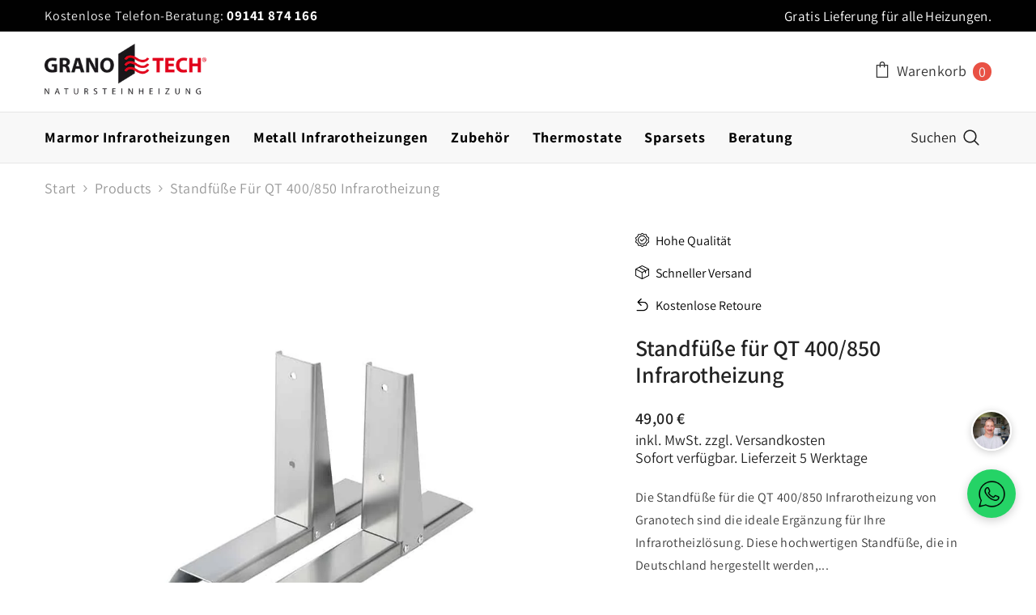

--- FILE ---
content_type: text/html; charset=utf-8
request_url: https://granotech.de/products/standfusse-qt-400-851
body_size: 65190
content:
<!doctype html><html
  class="no-js"
  lang="de"
  
>
  <head>
 <meta charset="utf-8">
    <meta http-equiv="X-UA-Compatible" content="IE=edge">
    <meta name="viewport" content="width=device-width,initial-scale=1">
    <meta name="theme-color" content="">
    <link rel="canonical" href="https://granotech.de/products/standfusse-qt-400-851" canonical-shop-url="https://granotech.de/"><link rel="shortcut icon" href="//granotech.de/cdn/shop/files/favicon_32x32.png?v=1618760875" type="image/png"><link rel="preconnect" href="https://cdn.shopify.com" crossorigin>
    <title>
      Standfüße für QT 400/850 Infrarotheizung
 &ndash; Granotech</title><meta name="description" content="Erleben Sie Flexibilität mit den robusten Standfüßen für die QT 400/850 Infrarotheizung. Jetzt kaufen und Ihre Heizung sicher positionieren!">

<meta property="og:site_name" content="Granotech">
<meta property="og:url" content="https://granotech.de/products/standfusse-qt-400-851">
<meta property="og:title" content="Standfüße für QT 400/850 Infrarotheizung">
<meta property="og:type" content="product">
<meta property="og:description" content="Erleben Sie Flexibilität mit den robusten Standfüßen für die QT 400/850 Infrarotheizung. Jetzt kaufen und Ihre Heizung sicher positionieren!"><meta property="og:image" content="http://granotech.de/cdn/shop/products/standfuesse_qt_neu_a430ebde-729b-404c-bfbd-01215ff9f029.jpg?v=1741910623">
  <meta property="og:image:secure_url" content="https://granotech.de/cdn/shop/products/standfuesse_qt_neu_a430ebde-729b-404c-bfbd-01215ff9f029.jpg?v=1741910623">
  <meta property="og:image:width" content="1000">
  <meta property="og:image:height" content="1000"><meta property="og:price:amount" content="49,00">
  <meta property="og:price:currency" content="EUR"><meta name="twitter:card" content="summary_large_image">
<meta name="twitter:title" content="Standfüße für QT 400/850 Infrarotheizung">
<meta name="twitter:description" content="Erleben Sie Flexibilität mit den robusten Standfüßen für die QT 400/850 Infrarotheizung. Jetzt kaufen und Ihre Heizung sicher positionieren!">

    <script>window.performance && window.performance.mark && window.performance.mark('shopify.content_for_header.start');</script><meta name="facebook-domain-verification" content="9uj54cjls32cb377eo4zjquat45p53">
<meta name="google-site-verification" content="6iwGszM7akd0tXPiTDhHngxt39b5730w8sCeA5ofQG8">
<meta id="shopify-digital-wallet" name="shopify-digital-wallet" content="/55852892326/digital_wallets/dialog">
<meta name="shopify-checkout-api-token" content="2dcfd81eefef7819c183a0cfa15f1b2c">
<meta id="in-context-paypal-metadata" data-shop-id="55852892326" data-venmo-supported="false" data-environment="production" data-locale="de_DE" data-paypal-v4="true" data-currency="EUR">
<link rel="alternate" type="application/json+oembed" href="https://granotech.de/products/standfusse-qt-400-851.oembed">
<script async="async" src="/checkouts/internal/preloads.js?locale=de-DE"></script>
<script id="apple-pay-shop-capabilities" type="application/json">{"shopId":55852892326,"countryCode":"DE","currencyCode":"EUR","merchantCapabilities":["supports3DS"],"merchantId":"gid:\/\/shopify\/Shop\/55852892326","merchantName":"Granotech","requiredBillingContactFields":["postalAddress","email","phone"],"requiredShippingContactFields":["postalAddress","email","phone"],"shippingType":"shipping","supportedNetworks":["visa","maestro","masterCard","amex"],"total":{"type":"pending","label":"Granotech","amount":"1.00"},"shopifyPaymentsEnabled":true,"supportsSubscriptions":true}</script>
<script id="shopify-features" type="application/json">{"accessToken":"2dcfd81eefef7819c183a0cfa15f1b2c","betas":["rich-media-storefront-analytics"],"domain":"granotech.de","predictiveSearch":true,"shopId":55852892326,"locale":"de"}</script>
<script>var Shopify = Shopify || {};
Shopify.shop = "granotech-deutschland.myshopify.com";
Shopify.locale = "de";
Shopify.currency = {"active":"EUR","rate":"1.0"};
Shopify.country = "DE";
Shopify.theme = {"name":"Granotech 2025","id":177828397320,"schema_name":"Ella","schema_version":"6.7.2","theme_store_id":null,"role":"main"};
Shopify.theme.handle = "null";
Shopify.theme.style = {"id":null,"handle":null};
Shopify.cdnHost = "granotech.de/cdn";
Shopify.routes = Shopify.routes || {};
Shopify.routes.root = "/";</script>
<script type="module">!function(o){(o.Shopify=o.Shopify||{}).modules=!0}(window);</script>
<script>!function(o){function n(){var o=[];function n(){o.push(Array.prototype.slice.apply(arguments))}return n.q=o,n}var t=o.Shopify=o.Shopify||{};t.loadFeatures=n(),t.autoloadFeatures=n()}(window);</script>
<script id="shop-js-analytics" type="application/json">{"pageType":"product"}</script>
<script defer="defer" async type="module" src="//granotech.de/cdn/shopifycloud/shop-js/modules/v2/client.init-shop-cart-sync_kxAhZfSm.de.esm.js"></script>
<script defer="defer" async type="module" src="//granotech.de/cdn/shopifycloud/shop-js/modules/v2/chunk.common_5BMd6ono.esm.js"></script>
<script type="module">
  await import("//granotech.de/cdn/shopifycloud/shop-js/modules/v2/client.init-shop-cart-sync_kxAhZfSm.de.esm.js");
await import("//granotech.de/cdn/shopifycloud/shop-js/modules/v2/chunk.common_5BMd6ono.esm.js");

  window.Shopify.SignInWithShop?.initShopCartSync?.({"fedCMEnabled":true,"windoidEnabled":true});

</script>
<script>(function() {
  var isLoaded = false;
  function asyncLoad() {
    if (isLoaded) return;
    isLoaded = true;
    var urls = ["https:\/\/public.zoorix.com\/sdk.min.js?shop=granotech-deutschland.myshopify.com"];
    for (var i = 0; i < urls.length; i++) {
      var s = document.createElement('script');
      s.type = 'text/javascript';
      s.async = true;
      s.src = urls[i];
      var x = document.getElementsByTagName('script')[0];
      x.parentNode.insertBefore(s, x);
    }
  };
  if(window.attachEvent) {
    window.attachEvent('onload', asyncLoad);
  } else {
    window.addEventListener('load', asyncLoad, false);
  }
})();</script>
<script id="__st">var __st={"a":55852892326,"offset":3600,"reqid":"0ecc84cc-8e03-4fe7-b8df-7ef505f108d5-1768938301","pageurl":"granotech.de\/products\/standfusse-qt-400-851","u":"4bcded1bfbd1","p":"product","rtyp":"product","rid":6766449983654};</script>
<script>window.ShopifyPaypalV4VisibilityTracking = true;</script>
<script id="captcha-bootstrap">!function(){'use strict';const t='contact',e='account',n='new_comment',o=[[t,t],['blogs',n],['comments',n],[t,'customer']],c=[[e,'customer_login'],[e,'guest_login'],[e,'recover_customer_password'],[e,'create_customer']],r=t=>t.map((([t,e])=>`form[action*='/${t}']:not([data-nocaptcha='true']) input[name='form_type'][value='${e}']`)).join(','),a=t=>()=>t?[...document.querySelectorAll(t)].map((t=>t.form)):[];function s(){const t=[...o],e=r(t);return a(e)}const i='password',u='form_key',d=['recaptcha-v3-token','g-recaptcha-response','h-captcha-response',i],f=()=>{try{return window.sessionStorage}catch{return}},m='__shopify_v',_=t=>t.elements[u];function p(t,e,n=!1){try{const o=window.sessionStorage,c=JSON.parse(o.getItem(e)),{data:r}=function(t){const{data:e,action:n}=t;return t[m]||n?{data:e,action:n}:{data:t,action:n}}(c);for(const[e,n]of Object.entries(r))t.elements[e]&&(t.elements[e].value=n);n&&o.removeItem(e)}catch(o){console.error('form repopulation failed',{error:o})}}const l='form_type',E='cptcha';function T(t){t.dataset[E]=!0}const w=window,h=w.document,L='Shopify',v='ce_forms',y='captcha';let A=!1;((t,e)=>{const n=(g='f06e6c50-85a8-45c8-87d0-21a2b65856fe',I='https://cdn.shopify.com/shopifycloud/storefront-forms-hcaptcha/ce_storefront_forms_captcha_hcaptcha.v1.5.2.iife.js',D={infoText:'Durch hCaptcha geschützt',privacyText:'Datenschutz',termsText:'Allgemeine Geschäftsbedingungen'},(t,e,n)=>{const o=w[L][v],c=o.bindForm;if(c)return c(t,g,e,D).then(n);var r;o.q.push([[t,g,e,D],n]),r=I,A||(h.body.append(Object.assign(h.createElement('script'),{id:'captcha-provider',async:!0,src:r})),A=!0)});var g,I,D;w[L]=w[L]||{},w[L][v]=w[L][v]||{},w[L][v].q=[],w[L][y]=w[L][y]||{},w[L][y].protect=function(t,e){n(t,void 0,e),T(t)},Object.freeze(w[L][y]),function(t,e,n,w,h,L){const[v,y,A,g]=function(t,e,n){const i=e?o:[],u=t?c:[],d=[...i,...u],f=r(d),m=r(i),_=r(d.filter((([t,e])=>n.includes(e))));return[a(f),a(m),a(_),s()]}(w,h,L),I=t=>{const e=t.target;return e instanceof HTMLFormElement?e:e&&e.form},D=t=>v().includes(t);t.addEventListener('submit',(t=>{const e=I(t);if(!e)return;const n=D(e)&&!e.dataset.hcaptchaBound&&!e.dataset.recaptchaBound,o=_(e),c=g().includes(e)&&(!o||!o.value);(n||c)&&t.preventDefault(),c&&!n&&(function(t){try{if(!f())return;!function(t){const e=f();if(!e)return;const n=_(t);if(!n)return;const o=n.value;o&&e.removeItem(o)}(t);const e=Array.from(Array(32),(()=>Math.random().toString(36)[2])).join('');!function(t,e){_(t)||t.append(Object.assign(document.createElement('input'),{type:'hidden',name:u})),t.elements[u].value=e}(t,e),function(t,e){const n=f();if(!n)return;const o=[...t.querySelectorAll(`input[type='${i}']`)].map((({name:t})=>t)),c=[...d,...o],r={};for(const[a,s]of new FormData(t).entries())c.includes(a)||(r[a]=s);n.setItem(e,JSON.stringify({[m]:1,action:t.action,data:r}))}(t,e)}catch(e){console.error('failed to persist form',e)}}(e),e.submit())}));const S=(t,e)=>{t&&!t.dataset[E]&&(n(t,e.some((e=>e===t))),T(t))};for(const o of['focusin','change'])t.addEventListener(o,(t=>{const e=I(t);D(e)&&S(e,y())}));const B=e.get('form_key'),M=e.get(l),P=B&&M;t.addEventListener('DOMContentLoaded',(()=>{const t=y();if(P)for(const e of t)e.elements[l].value===M&&p(e,B);[...new Set([...A(),...v().filter((t=>'true'===t.dataset.shopifyCaptcha))])].forEach((e=>S(e,t)))}))}(h,new URLSearchParams(w.location.search),n,t,e,['guest_login'])})(!0,!0)}();</script>
<script integrity="sha256-4kQ18oKyAcykRKYeNunJcIwy7WH5gtpwJnB7kiuLZ1E=" data-source-attribution="shopify.loadfeatures" defer="defer" src="//granotech.de/cdn/shopifycloud/storefront/assets/storefront/load_feature-a0a9edcb.js" crossorigin="anonymous"></script>
<script data-source-attribution="shopify.dynamic_checkout.dynamic.init">var Shopify=Shopify||{};Shopify.PaymentButton=Shopify.PaymentButton||{isStorefrontPortableWallets:!0,init:function(){window.Shopify.PaymentButton.init=function(){};var t=document.createElement("script");t.src="https://granotech.de/cdn/shopifycloud/portable-wallets/latest/portable-wallets.de.js",t.type="module",document.head.appendChild(t)}};
</script>
<script data-source-attribution="shopify.dynamic_checkout.buyer_consent">
  function portableWalletsHideBuyerConsent(e){var t=document.getElementById("shopify-buyer-consent"),n=document.getElementById("shopify-subscription-policy-button");t&&n&&(t.classList.add("hidden"),t.setAttribute("aria-hidden","true"),n.removeEventListener("click",e))}function portableWalletsShowBuyerConsent(e){var t=document.getElementById("shopify-buyer-consent"),n=document.getElementById("shopify-subscription-policy-button");t&&n&&(t.classList.remove("hidden"),t.removeAttribute("aria-hidden"),n.addEventListener("click",e))}window.Shopify?.PaymentButton&&(window.Shopify.PaymentButton.hideBuyerConsent=portableWalletsHideBuyerConsent,window.Shopify.PaymentButton.showBuyerConsent=portableWalletsShowBuyerConsent);
</script>
<script>
  function portableWalletsCleanup(e){e&&e.src&&console.error("Failed to load portable wallets script "+e.src);var t=document.querySelectorAll("shopify-accelerated-checkout .shopify-payment-button__skeleton, shopify-accelerated-checkout-cart .wallet-cart-button__skeleton"),e=document.getElementById("shopify-buyer-consent");for(let e=0;e<t.length;e++)t[e].remove();e&&e.remove()}function portableWalletsNotLoadedAsModule(e){e instanceof ErrorEvent&&"string"==typeof e.message&&e.message.includes("import.meta")&&"string"==typeof e.filename&&e.filename.includes("portable-wallets")&&(window.removeEventListener("error",portableWalletsNotLoadedAsModule),window.Shopify.PaymentButton.failedToLoad=e,"loading"===document.readyState?document.addEventListener("DOMContentLoaded",window.Shopify.PaymentButton.init):window.Shopify.PaymentButton.init())}window.addEventListener("error",portableWalletsNotLoadedAsModule);
</script>

<script type="module" src="https://granotech.de/cdn/shopifycloud/portable-wallets/latest/portable-wallets.de.js" onError="portableWalletsCleanup(this)" crossorigin="anonymous"></script>
<script nomodule>
  document.addEventListener("DOMContentLoaded", portableWalletsCleanup);
</script>

<script id='scb4127' type='text/javascript' async='' src='https://granotech.de/cdn/shopifycloud/privacy-banner/storefront-banner.js'></script><link id="shopify-accelerated-checkout-styles" rel="stylesheet" media="screen" href="https://granotech.de/cdn/shopifycloud/portable-wallets/latest/accelerated-checkout-backwards-compat.css" crossorigin="anonymous">
<style id="shopify-accelerated-checkout-cart">
        #shopify-buyer-consent {
  margin-top: 1em;
  display: inline-block;
  width: 100%;
}

#shopify-buyer-consent.hidden {
  display: none;
}

#shopify-subscription-policy-button {
  background: none;
  border: none;
  padding: 0;
  text-decoration: underline;
  font-size: inherit;
  cursor: pointer;
}

#shopify-subscription-policy-button::before {
  box-shadow: none;
}

      </style>
<script id="sections-script" data-sections="header-navigation-compact,header-mobile" defer="defer" src="//granotech.de/cdn/shop/t/24/compiled_assets/scripts.js?v=5783"></script>
<script>window.performance && window.performance.mark && window.performance.mark('shopify.content_for_header.end');</script>
    <style>
          
          
          

          @font-face { font-display: swap;
  font-family: Assistant;
  font-weight: 400;
  font-style: normal;
  src: url("//granotech.de/cdn/fonts/assistant/assistant_n4.9120912a469cad1cc292572851508ca49d12e768.woff2") format("woff2"),
       url("//granotech.de/cdn/fonts/assistant/assistant_n4.6e9875ce64e0fefcd3f4446b7ec9036b3ddd2985.woff") format("woff");
}

          @font-face { font-display: swap;
  font-family: Assistant;
  font-weight: 500;
  font-style: normal;
  src: url("//granotech.de/cdn/fonts/assistant/assistant_n5.26caedc0c0f332f957d0fb6b24adee050844cce5.woff2") format("woff2"),
       url("//granotech.de/cdn/fonts/assistant/assistant_n5.d09f0488bf8aadd48534c94ac3f185fbc9ddb168.woff") format("woff");
}

          @font-face { font-display: swap;
  font-family: Assistant;
  font-weight: 600;
  font-style: normal;
  src: url("//granotech.de/cdn/fonts/assistant/assistant_n6.b2cbcfa81550fc99b5d970d0ef582eebcbac24e0.woff2") format("woff2"),
       url("//granotech.de/cdn/fonts/assistant/assistant_n6.5dced1e1f897f561a8304b6ef1c533d81fd1c6e0.woff") format("woff");
}

          @font-face { font-display: swap;
  font-family: Assistant;
  font-weight: 700;
  font-style: normal;
  src: url("//granotech.de/cdn/fonts/assistant/assistant_n7.bf44452348ec8b8efa3aa3068825305886b1c83c.woff2") format("woff2"),
       url("//granotech.de/cdn/fonts/assistant/assistant_n7.0c887fee83f6b3bda822f1150b912c72da0f7b64.woff") format("woff");
}


          

:root {
        --font-family-1: Assistant,sans-serif;
        --font-family-2: Assistant,sans-serif;

        /* Settings Body */--font-body-family: Assistant,sans-serif;--font-body-size: 18px;--font-body-weight: 400;--body-line-height: 22px;--body-letter-spacing: .02em;

        /* Settings Heading */--font-heading-family: Assistant,sans-serif;--font-heading-size: 20px;--font-heading-weight: 700;--font-heading-style: normal;--heading-line-height: 34px;--heading-letter-spacing: .05em;--heading-text-transform: none;--heading-border-height: 2px;

        /* Menu Lv1 */--font-menu-lv1-family: Assistant,sans-serif;--font-menu-lv1-size: 18px;--font-menu-lv1-weight: 700;--menu-lv1-line-height: 22px;--menu-lv1-letter-spacing: .05em;--menu-lv1-text-transform: none;

        /* Menu Lv2 */--font-menu-lv2-family: Assistant,sans-serif;--font-menu-lv2-size: 12px;--font-menu-lv2-weight: 400;--menu-lv2-line-height: 22px;--menu-lv2-letter-spacing: .02em;--menu-lv2-text-transform: none;

        /* Menu Lv3 */--font-menu-lv3-family: Assistant,sans-serif;--font-menu-lv3-size: 12px;--font-menu-lv3-weight: 400;--menu-lv3-line-height: 22px;--menu-lv3-letter-spacing: .02em;--menu-lv3-text-transform: none;

        /* Mega Menu Lv2 */--font-mega-menu-lv2-family: Assistant,sans-serif;--font-mega-menu-lv2-size: 14px;--font-mega-menu-lv2-weight: 600;--font-mega-menu-lv2-style: normal;--mega-menu-lv2-line-height: 22px;--mega-menu-lv2-letter-spacing: .02em;--mega-menu-lv2-text-transform: none;

        /* Mega Menu Lv3 */--font-mega-menu-lv3-family: Assistant,sans-serif;--font-mega-menu-lv3-size: 14px;--font-mega-menu-lv3-weight: 400;--mega-menu-lv3-line-height: 22px;--mega-menu-lv3-letter-spacing: .02em;--mega-menu-lv3-text-transform: none;

        /* Product Card Title */--product-title-font: Assistant,sans-serif;--product-title-font-size : 18px;--product-title-font-weight : 400;--product-title-line-height: 22px;--product-title-letter-spacing: .02em;--product-title-line-text : 2;--product-title-text-transform : none;--product-title-margin-bottom: 10px;

        /* Product Card Vendor */--product-vendor-font: Assistant,sans-serif;--product-vendor-font-size : 16px;--product-vendor-font-weight : 400;--product-vendor-font-style : normal;--product-vendor-line-height: 22px;--product-vendor-letter-spacing: .02em;--product-vendor-text-transform : none;--product-vendor-margin-bottom: 0px;--product-vendor-margin-top: 0px;

        /* Product Card Price */--product-price-font: Assistant,sans-serif;--product-price-font-size : 14px;--product-price-font-weight : 600;--product-price-line-height: 22px;--product-price-letter-spacing: .02em;--product-price-margin-top: 0px;--product-price-margin-bottom: 13px;

        /* Product Card Badge */--badge-font: Assistant,sans-serif;--badge-font-size : 16px;--badge-font-weight : 400;--badge-text-transform : none;--badge-letter-spacing: .02em;--badge-line-height: 20px;--badge-border-radius: 0px;--badge-padding-top: 0px;--badge-padding-bottom: 0px;--badge-padding-left-right: 8px;--badge-postion-top: 0px;--badge-postion-left-right: 0px;

        /* Product Quickview */
        --product-quickview-font-size : 16px; --product-quickview-line-height: 23px; --product-quickview-border-radius: 1px; --product-quickview-padding-top: 0px; --product-quickview-padding-bottom: 0px; --product-quickview-padding-left-right: 7px; --product-quickview-sold-out-product: #e95144;--product-quickview-box-shadow: none;/* Blog Card Tile */--blog-title-font: Assistant,sans-serif;--blog-title-font-size : 20px; --blog-title-font-weight : 700; --blog-title-line-height: 29px; --blog-title-letter-spacing: .09em; --blog-title-text-transform : none;

        /* Blog Card Info (Date, Author) */--blog-info-font: Assistant,sans-serif;--blog-info-font-size : 14px; --blog-info-font-weight : 400; --blog-info-line-height: 20px; --blog-info-letter-spacing: .02em; --blog-info-text-transform : none;

        /* Button 1 */--btn-1-font-family: Assistant,sans-serif;--btn-1-font-size: 14px; --btn-1-font-weight: 700; --btn-1-text-transform: none; --btn-1-line-height: 22px; --btn-1-letter-spacing: .05em; --btn-1-text-align: center; --btn-1-border-radius: 0px; --btn-1-border-width: 1px; --btn-1-border-style: solid; --btn-1-padding-top: 10px; --btn-1-padding-bottom: 10px; --btn-1-horizontal-length: 0px; --btn-1-vertical-length: 0px; --btn-1-blur-radius: 0px; --btn-1-spread: 0px;
        
--btn-1-all-bg-opacity-hover: rgba(0, 0, 0, 0.5);--btn-1-inset: ;/* Button 2 */--btn-2-font-family: Assistant,sans-serif;--btn-2-font-size: 16px; --btn-2-font-weight: 700; --btn-2-text-transform: none; --btn-2-line-height: 22px; --btn-2-letter-spacing: .05em; --btn-2-text-align: center; --btn-2-border-radius: 0px; --btn-2-border-width: 1px; --btn-2-border-style: solid; --btn-2-padding-top: 13px; --btn-2-padding-bottom: 13px; --btn-2-horizontal-length: 0px; --btn-2-vertical-length: 0px; --btn-2-blur-radius: 0px; --btn-2-spread: 0px;
        
--btn-2-all-bg-opacity-hover: rgba(0, 0, 0, 0.5);--btn-2-inset: ;/* Button 3 */--btn-3-font-family: Assistant,sans-serif;--btn-3-font-size: 16px; --btn-3-font-weight: 700; --btn-3-text-transform: none; --btn-3-line-height: 22px; --btn-3-letter-spacing: .05em; --btn-3-text-align: center; --btn-3-border-radius: 0px; --btn-3-border-width: 1px; --btn-3-border-style: solid; --btn-3-padding-top: 10px; --btn-3-padding-bottom: 10px; --btn-3-horizontal-length: 0px; --btn-3-vertical-length: 0px; --btn-3-blur-radius: 0px; --btn-3-spread: 0px;
        
--btn-3-all-bg-opacity: rgba(0, 0, 0, 0.1);--btn-3-all-bg-opacity-hover: rgba(0, 0, 0, 0.1);--btn-3-inset: ;/* Footer Heading */--footer-heading-font-family: Assistant,sans-serif;--footer-heading-font-size : 15px; --footer-heading-font-weight : 600; --footer-heading-line-height : 22px; --footer-heading-letter-spacing : .05em; --footer-heading-text-transform : uppercase;

        /* Footer Link */--footer-link-font-family: Assistant,sans-serif;--footer-link-font-size : 12px; --footer-link-font-weight : ; --footer-link-line-height : 28px; --footer-link-letter-spacing : .02em; --footer-link-text-transform : capitalize;

        /* Page Title */--font-page-title-family: Assistant,sans-serif;--font-page-title-size: 20px; --font-page-title-weight: 700; --font-page-title-style: normal; --page-title-line-height: 20px; --page-title-letter-spacing: .05em; --page-title-text-transform: none;

        /* Font Product Tab Title */
        --font-tab-type-1: Assistant,sans-serif; --font-tab-type-2: Assistant,sans-serif;

        /* Text Size */
        --text-size-font-size : 10px; --text-size-font-weight : 400; --text-size-line-height : 22px; --text-size-letter-spacing : 0; --text-size-text-transform : uppercase; --text-size-color : #787878;

        /* Font Weight */
        --font-weight-normal: 400; --font-weight-medium: 500; --font-weight-semibold: 600; --font-weight-bold: 700; --font-weight-bolder: 800; --font-weight-black: 900;

        /* Radio Button */
        --form-label-checkbox-before-bg: #fff; --form-label-checkbox-before-border: #cecece; --form-label-checkbox-before-bg-checked: #000;

        /* Conatiner */
        --body-custom-width-container: 1600px;

        /* Layout Boxed */
        --color-background-layout-boxed: #f1f1f1;/* Arrow */
        --position-horizontal-slick-arrow: 0;

        /* General Color*/
        --color-text: #232323; --color-text2: #969696; --color-global: #232323; --color-white: #FFFFFF; --color-grey: #868686; --color-black: #202020; --color-base-text-rgb: 35, 35, 35; --color-base-text2-rgb: 150, 150, 150; --color-background: #ffffff; --color-background-rgb: 255, 255, 255; --color-background-overylay: rgba(255, 255, 255, 0.9); --color-base-accent-text: ; --color-base-accent-1: ; --color-base-accent-2: ; --color-link: #232323; --color-link-hover: #232323; --color-error: #bf262f; --color-error-bg: #FCEEEE; --color-success: #5A5A5A; --color-success-bg: #DFF0D8; --color-info: #202020; --color-info-bg: #FFF2DD; --color-link-underline: rgba(35, 35, 35, 0.5); --color-breadcrumb: #999999; --colors-breadcrumb-hover: #232323;--colors-breadcrumb-active: #999999; --border-global: #e6e6e6; --bg-global: #fafafa; --bg-planceholder: #fafafa; --color-warning: #fff; --bg-warning: #bf262f; --color-background-10 : #e9e9e9; --color-background-20 : #d3d3d3; --color-background-30 : #bdbdbd; --color-background-50 : #919191; --color-background-global : #919191;

        /* Arrow Color */
        --arrow-color: #323232; --arrow-background-color: #fff; --arrow-border-color: #ccc;--arrow-color-hover: #323232;--arrow-background-color-hover: #f8f8f8;--arrow-border-color-hover: #f8f8f8;--arrow-width: 35px;--arrow-height: 35px;--arrow-size: px;--arrow-size-icon: 17px;--arrow-border-radius: 50%;--arrow-border-width: 1px;--arrow-width-half: -17px;

        /* Pagination Color */
        --pagination-item-color: #3c3c3c; --pagination-item-color-active: #3c3c3c; --pagination-item-bg-color: #fff;--pagination-item-bg-color-active: #fff;--pagination-item-border-color: #fff;--pagination-item-border-color-active: #ffffff;--pagination-arrow-color: #3c3c3c;--pagination-arrow-color-active: #3c3c3c;--pagination-arrow-bg-color: #fff;--pagination-arrow-bg-color-active: #fff;--pagination-arrow-border-color: #fff;--pagination-arrow-border-color-active: #fff;

        /* Dots Color */
        --dots-color: transparent;--dots-border-color: #323232;--dots-color-active: #323232;--dots-border-color-active: #323232;--dots-style2-background-opacity: #00000050;--dots-width: 12px;--dots-height: 12px;

        /* Button Color */
        --btn-1-color: #FFFFFF;--btn-1-bg: #232323;--btn-1-border: #232323;--btn-1-color-hover: #232323;--btn-1-bg-hover: #ffffff;--btn-1-border-hover: #232323;
        --btn-2-color: #232323;--btn-2-bg: #FFFFFF;--btn-2-border: #727272;--btn-2-color-hover: #FFFFFF;--btn-2-bg-hover: #232323;--btn-2-border-hover: #232323;
        --btn-3-color: #FFFFFF;--btn-3-bg: #bf262f;--btn-3-border: #bf262f;--btn-3-color-hover: #ffffff;--btn-3-bg-hover: #bf262f;--btn-3-border-hover: #bf262f;
        --anchor-transition: all ease .3s;--bg-white: #ffffff;--bg-black: #000000;--bg-grey: #808080;--icon: var(--color-text);--text-cart: #3c3c3c;--duration-short: 100ms;--duration-default: 350ms;--duration-long: 500ms;--form-input-bg: #ffffff;--form-input-border: #c7c7c7;--form-input-color: #232323;--form-input-placeholder: #868686;--form-label: #232323;

        --new-badge-color: #232323;--new-badge-bg: #FFFFFF;--sale-badge-color: #ffffff;--sale-badge-bg: #bf262f;--sold-out-badge-color: #ffffff;--sold-out-badge-bg: #c1c1c1;--custom-badge-color: #ffffff;--custom-badge-bg: #ffbb49;--bundle-badge-color: #ffffff;--bundle-badge-bg: #232323;
        
        --product-title-color : #232323;--product-title-color-hover : #232323;--product-vendor-color : #969696;--product-price-color : #232323;--product-sale-price-color : #bf262f;--product-compare-price-color : #969696;--product-countdown-color : #bf262f;--product-countdown-bg-color : #ffffff;

        --product-swatch-border : #cbcbcb;--product-swatch-border-active : #232323;--product-swatch-width : 40px;--product-swatch-height : 40px;--product-swatch-border-radius : 0px;--product-swatch-color-width : 40px;--product-swatch-color-height : 40px;--product-swatch-color-border-radius : 20px;

        --product-wishlist-color : #000000;--product-wishlist-bg : #ffffff;--product-wishlist-border : transparent;--product-wishlist-color-added : #ffffff;--product-wishlist-bg-added : #000000;--product-wishlist-border-added : transparent;--product-compare-color : #000000;--product-compare-bg : #FFFFFF;--product-compare-color-added : #D12442; --product-compare-bg-added : #FFFFFF; --product-hot-stock-text-color : #bf262f; --product-quick-view-color : #000000; --product-cart-image-fit : contain; --product-title-variant-font-size: 16px;--product-quick-view-bg : #FFFFFF;--product-quick-view-bg-above-button: rgba(255, 255, 255, 0.7);--product-quick-view-color-hover : #FFFFFF;--product-quick-view-bg-hover : #000000;--product-action-color : #232323;--product-action-bg : #ffffff;--product-action-border : #000000;--product-action-color-hover : #FFFFFF;--product-action-bg-hover : #232323;--product-action-border-hover : #232323;

        /* Multilevel Category Filter */
        --color-label-multiLevel-categories: #232323;--bg-label-multiLevel-categories: #fff;--color-button-multiLevel-categories: #fff;--bg-button-multiLevel-categories: #ff8b21;--border-button-multiLevel-categories: transparent;--hover-color-button-multiLevel-categories: #fff;--hover-bg-button-multiLevel-categories: #ff8b21;--cart-item-bg : #ffffff;--cart-item-border : #e8e8e8;--cart-item-border-width : 1px;--cart-item-border-style : solid;--w-product-swatch-custom: 30px;--h-product-swatch-custom: 30px;--w-product-swatch-custom-mb: 20px;--h-product-swatch-custom-mb: 20px;--font-size-product-swatch-more: 12px;--swatch-border : #cbcbcb;--swatch-border-active : #232323;

        --variant-size: #232323;--variant-size-border: #e7e7e7;--variant-size-bg: #ffffff;--variant-size-hover: #ffffff;--variant-size-border-hover: #232323;--variant-size-bg-hover: #232323;--variant-bg : #ffffff; --variant-color : #232323; --variant-bg-active : #ffffff; --variant-color-active : #232323;

        --fontsize-text-social: 12px;
        --page-content-distance: 64px;--sidebar-content-distance: 40px;--button-transition-ease: cubic-bezier(.25,.46,.45,.94);

        /* Loading Spinner Color */
        --spinner-top-color: #fc0; --spinner-right-color: #4dd4c6; --spinner-bottom-color: #bf262f; --spinner-left-color: #f6f6f6;

        /* Product Card Marquee */
        --product-marquee-background-color: ;--product-marquee-text-color: #FFFFFF;--product-marquee-text-size: 14px;--product-marquee-text-mobile-size: 14px;--product-marquee-text-weight: 400;--product-marquee-text-transform: none;--product-marquee-text-style: italic;--product-marquee-speed: ; --product-marquee-line-height: calc(var(--product-marquee-text-mobile-size) * 1.5);
    }
</style>
    <link href="//granotech.de/cdn/shop/t/24/assets/base.css?v=65789995120795514931758034623" rel="stylesheet" type="text/css" media="all" />
<link href="//granotech.de/cdn/shop/t/24/assets/fade-up-animation.css?v=42938924131969288901740390679" rel="stylesheet" type="text/css" media="all" />
<link href="//granotech.de/cdn/shop/t/24/assets/animated.css?v=124579380764407670711740390678" rel="stylesheet" type="text/css" media="all" />
<link href="//granotech.de/cdn/shop/t/24/assets/component-card.css?v=30603824125096546601740390678" rel="stylesheet" type="text/css" media="all" />
<link href="//granotech.de/cdn/shop/t/24/assets/component-loading-overlay.css?v=23413779889692260311740390678" rel="stylesheet" type="text/css" media="all" />
<link href="//granotech.de/cdn/shop/t/24/assets/component-loading-banner.css?v=69856287195459887291740390678" rel="stylesheet" type="text/css" media="all" />
<link href="//granotech.de/cdn/shop/t/24/assets/component-quick-cart.css?v=26051518140860836451740390679" rel="stylesheet" type="text/css" media="all" />
<link rel="stylesheet" href="//granotech.de/cdn/shop/t/24/assets/vendor.css?v=51530415543490038341740390680" media="print" onload="this.media='all'">
<noscript><link href="//granotech.de/cdn/shop/t/24/assets/vendor.css?v=51530415543490038341740390680" rel="stylesheet" type="text/css" media="all" /></noscript>



<link href="//granotech.de/cdn/shop/t/24/assets/component-predictive-search.css?v=108862789226156590491740390679" rel="stylesheet" type="text/css" media="all" />
<link rel="stylesheet" href="//granotech.de/cdn/shop/t/24/assets/component-newsletter.css?v=111617043413587308161740390679" media="print" onload="this.media='all'">
<link rel="stylesheet" href="//granotech.de/cdn/shop/t/24/assets/component-slider.css?v=134420753549460766241740390679" media="print" onload="this.media='all'">
<link rel="stylesheet" href="//granotech.de/cdn/shop/t/24/assets/component-list-social.css?v=102044711114163579551740390678" media="print" onload="this.media='all'"><noscript><link href="//granotech.de/cdn/shop/t/24/assets/component-newsletter.css?v=111617043413587308161740390679" rel="stylesheet" type="text/css" media="all" /></noscript>
<noscript><link href="//granotech.de/cdn/shop/t/24/assets/component-slider.css?v=134420753549460766241740390679" rel="stylesheet" type="text/css" media="all" /></noscript>
<noscript><link href="//granotech.de/cdn/shop/t/24/assets/component-list-social.css?v=102044711114163579551740390678" rel="stylesheet" type="text/css" media="all" /></noscript>

<style type="text/css">
	.nav-title-mobile {display: none;}.list-menu--disclosure{display: none;position: absolute;min-width: 100%;width: 22rem;background-color: var(--bg-white);box-shadow: 0 1px 4px 0 rgb(0 0 0 / 15%);padding: 5px 0 5px 20px;opacity: 0;visibility: visible;pointer-events: none;transition: opacity var(--duration-default) ease, transform var(--duration-default) ease;}.list-menu--disclosure-2{margin-left: calc(100% - 15px);z-index: 2;top: -5px;}.list-menu--disclosure:focus {outline: none;}.list-menu--disclosure.localization-selector {max-height: 18rem;overflow: auto;width: 10rem;padding: 0.5rem;}.js menu-drawer > details > summary::before, .js menu-drawer > details[open]:not(.menu-opening) > summary::before {content: '';position: absolute;cursor: default;width: 100%;height: calc(100vh - 100%);height: calc(var(--viewport-height, 100vh) - (var(--header-bottom-position, 100%)));top: 100%;left: 0;background: var(--color-foreground-50);opacity: 0;visibility: hidden;z-index: 2;transition: opacity var(--duration-default) ease,visibility var(--duration-default) ease;}menu-drawer > details[open] > summary::before {visibility: visible;opacity: 1;}.menu-drawer {position: absolute;transform: translateX(-100%);visibility: hidden;z-index: 3;left: 0;top: 100%;width: 100%;max-width: calc(100vw - 4rem);padding: 0;border: 0.1rem solid var(--color-background-10);border-left: 0;border-bottom: 0;background-color: var(--bg-white);overflow-x: hidden;}.js .menu-drawer {height: calc(100vh - 100%);height: calc(var(--viewport-height, 100vh) - (var(--header-bottom-position, 100%)));}.js details[open] > .menu-drawer, .js details[open] > .menu-drawer__submenu {transition: transform var(--duration-default) ease, visibility var(--duration-default) ease;}.no-js details[open] > .menu-drawer, .js details[open].menu-opening > .menu-drawer, details[open].menu-opening > .menu-drawer__submenu {transform: translateX(0);visibility: visible;}@media screen and (min-width: 750px) {.menu-drawer {width: 40rem;}.no-js .menu-drawer {height: auto;}}.menu-drawer__inner-container {position: relative;height: 100%;}.menu-drawer__navigation-container {display: grid;grid-template-rows: 1fr auto;align-content: space-between;overflow-y: auto;height: 100%;}.menu-drawer__navigation {padding: 0 0 5.6rem 0;}.menu-drawer__inner-submenu {height: 100%;overflow-x: hidden;overflow-y: auto;}.no-js .menu-drawer__navigation {padding: 0;}.js .menu-drawer__menu li {width: 100%;border-bottom: 1px solid #e6e6e6;overflow: hidden;}.menu-drawer__menu-item{line-height: var(--body-line-height);letter-spacing: var(--body-letter-spacing);padding: 10px 20px 10px 15px;cursor: pointer;display: flex;align-items: center;justify-content: space-between;}.menu-drawer__menu-item .label{display: inline-block;vertical-align: middle;font-size: calc(var(--font-body-size) - 4px);font-weight: var(--font-weight-normal);letter-spacing: var(--body-letter-spacing);height: 20px;line-height: 20px;margin: 0 0 0 10px;padding: 0 5px;text-transform: uppercase;text-align: center;position: relative;}.menu-drawer__menu-item .label:before{content: "";position: absolute;border: 5px solid transparent;top: 50%;left: -9px;transform: translateY(-50%);}.menu-drawer__menu-item > .icon{width: 24px;height: 24px;margin: 0 10px 0 0;}.menu-drawer__menu-item > .symbol {position: absolute;right: 20px;top: 50%;transform: translateY(-50%);display: flex;align-items: center;justify-content: center;font-size: 0;pointer-events: none;}.menu-drawer__menu-item > .symbol .icon{width: 14px;height: 14px;opacity: .6;}.menu-mobile-icon .menu-drawer__menu-item{justify-content: flex-start;}.no-js .menu-drawer .menu-drawer__menu-item > .symbol {display: none;}.js .menu-drawer__submenu {position: absolute;top: 0;width: 100%;bottom: 0;left: 0;background-color: var(--bg-white);z-index: 1;transform: translateX(100%);visibility: hidden;}.js .menu-drawer__submenu .menu-drawer__submenu {overflow-y: auto;}.menu-drawer__close-button {display: block;width: 100%;padding: 10px 15px;background-color: transparent;border: none;background: #f6f8f9;position: relative;}.menu-drawer__close-button .symbol{position: absolute;top: auto;left: 20px;width: auto;height: 22px;z-index: 10;display: flex;align-items: center;justify-content: center;font-size: 0;pointer-events: none;}.menu-drawer__close-button .icon {display: inline-block;vertical-align: middle;width: 18px;height: 18px;transform: rotate(180deg);}.menu-drawer__close-button .text{max-width: calc(100% - 50px);white-space: nowrap;overflow: hidden;text-overflow: ellipsis;display: inline-block;vertical-align: top;width: 100%;margin: 0 auto;}.no-js .menu-drawer__close-button {display: none;}.menu-drawer__utility-links {padding: 2rem;}.menu-drawer__account {display: inline-flex;align-items: center;text-decoration: none;padding: 1.2rem;margin-left: -1.2rem;font-size: 1.4rem;}.menu-drawer__account .icon-account {height: 2rem;width: 2rem;margin-right: 1rem;}.menu-drawer .list-social {justify-content: flex-start;margin-left: -1.25rem;margin-top: 2rem;}.menu-drawer .list-social:empty {display: none;}.menu-drawer .list-social__link {padding: 1.3rem 1.25rem;}

	/* Style General */
	.d-block{display: block}.d-inline-block{display: inline-block}.d-flex{display: flex}.d-none {display: none}.d-grid{display: grid}.ver-alg-mid {vertical-align: middle}.ver-alg-top{vertical-align: top}
	.flex-jc-start{justify-content:flex-start}.flex-jc-end{justify-content:flex-end}.flex-jc-center{justify-content:center}.flex-jc-between{justify-content:space-between}.flex-jc-stretch{justify-content:stretch}.flex-align-start{align-items: flex-start}.flex-align-center{align-items: center}.flex-align-end{align-items: flex-end}.flex-align-stretch{align-items:stretch}.flex-wrap{flex-wrap: wrap}.flex-nowrap{flex-wrap: nowrap}.fd-row{flex-direction:row}.fd-row-reverse{flex-direction:row-reverse}.fd-column{flex-direction:column}.fd-column-reverse{flex-direction:column-reverse}.fg-0{flex-grow:0}.fs-0{flex-shrink:0}.gap-15{gap:15px}.gap-30{gap:30px}.gap-col-30{column-gap:30px}
	.p-relative{position:relative}.p-absolute{position:absolute}.p-static{position:static}.p-fixed{position:fixed;}
	.zi-1{z-index:1}.zi-2{z-index:2}.zi-3{z-index:3}.zi-5{z-index:5}.zi-6{z-index:6}.zi-7{z-index:7}.zi-9{z-index:9}.zi-10{z-index:10}.zi-99{z-index:99} .zi-100{z-index:100} .zi-101{z-index:101}
	.top-0{top:0}.top-100{top:100%}.top-auto{top:auto}.left-0{left:0}.left-auto{left:auto}.right-0{right:0}.right-auto{right:auto}.bottom-0{bottom:0}
	.middle-y{top:50%;transform:translateY(-50%)}.middle-x{left:50%;transform:translateX(-50%)}
	.opacity-0{opacity:0}.opacity-1{opacity:1}
	.o-hidden{overflow:hidden}.o-visible{overflow:visible}.o-unset{overflow:unset}.o-x-hidden{overflow-x:hidden}.o-y-auto{overflow-y:auto;}
	.pt-0{padding-top:0}.pt-2{padding-top:2px}.pt-5{padding-top:5px}.pt-10{padding-top:10px}.pt-10-imp{padding-top:10px !important}.pt-12{padding-top:12px}.pt-16{padding-top:16px}.pt-20{padding-top:20px}.pt-24{padding-top:24px}.pt-30{padding-top:30px}.pt-32{padding-top:32px}.pt-36{padding-top:36px}.pt-48{padding-top:48px}.pb-0{padding-bottom:0}.pb-5{padding-bottom:5px}.pb-10{padding-bottom:10px}.pb-10-imp{padding-bottom:10px !important}.pb-12{padding-bottom:12px}.pb-15{padding-bottom:15px}.pb-16{padding-bottom:16px}.pb-18{padding-bottom:18px}.pb-20{padding-bottom:20px}.pb-24{padding-bottom:24px}.pb-32{padding-bottom:32px}.pb-40{padding-bottom:40px}.pb-48{padding-bottom:48px}.pb-50{padding-bottom:50px}.pb-80{padding-bottom:80px}.pb-84{padding-bottom:84px}.pr-0{padding-right:0}.pr-5{padding-right: 5px}.pr-10{padding-right:10px}.pr-20{padding-right:20px}.pr-24{padding-right:24px}.pr-30{padding-right:30px}.pr-36{padding-right:36px}.pr-80{padding-right:80px}.pl-0{padding-left:0}.pl-12{padding-left:12px}.pl-20{padding-left:20px}.pl-24{padding-left:24px}.pl-36{padding-left:36px}.pl-48{padding-left:48px}.pl-52{padding-left:52px}.pl-80{padding-left:80px}.p-zero{padding:0}
	.m-lr-auto{margin:0 auto}.m-zero{margin:0}.ml-auto{margin-left:auto}.ml-0{margin-left:0}.ml-5{margin-left:5px}.ml-15{margin-left:15px}.ml-20{margin-left:20px}.ml-30{margin-left:30px}.mr-auto{margin-right:auto}.mr-0{margin-right:0}.mr-5{margin-right:5px}.mr-10{margin-right:10px}.mr-20{margin-right:20px}.mr-30{margin-right:30px}.mt-0{margin-top: 0}.mt-10{margin-top: 10px}.mt-15{margin-top: 15px}.mt-20{margin-top: 20px}.mt-25{margin-top: 25px}.mt-30{margin-top: 30px}.mt-40{margin-top: 40px}.mt-45{margin-top: 45px}.mb-0{margin-bottom: 0}.mb-5{margin-bottom: 5px}.mb-10{margin-bottom: 10px}.mb-15{margin-bottom: 15px}.mb-18{margin-bottom: 18px}.mb-20{margin-bottom: 20px}.mb-30{margin-bottom: 30px}
	.h-0{height:0}.h-100{height:100%}.h-100v{height:100vh}.h-auto{height:auto}.mah-100{max-height:100%}.mih-15{min-height: 15px}.mih-none{min-height: unset}.lih-15{line-height: 15px}
	.w-50pc{width:50%}.w-100{width:100%}.w-100v{width:100vw}.maw-100{max-width:100%}.maw-300{max-width:300px}.maw-480{max-width: 480px}.maw-780{max-width: 780px}.w-auto{width:auto}.minw-auto{min-width: auto}.min-w-100{min-width: 100px}
	.float-l{float:left}.float-r{float:right}
	.b-zero{border:none}.br-50p{border-radius:50%}.br-zero{border-radius:0}.br-2{border-radius:2px}.bg-none{background: none}
	.stroke-w-0{stroke-width: 0px}.stroke-w-1h{stroke-width: 0.5px}.stroke-w-1{stroke-width: 1px}.stroke-w-3{stroke-width: 3px}.stroke-w-5{stroke-width: 5px}.stroke-w-7 {stroke-width: 7px}.stroke-w-10 {stroke-width: 10px}.stroke-w-12 {stroke-width: 12px}.stroke-w-15 {stroke-width: 15px}.stroke-w-20 {stroke-width: 20px}.stroke-w-25 {stroke-width: 25px}.stroke-w-30{stroke-width: 30px}.stroke-w-32 {stroke-width: 32px}.stroke-w-40 {stroke-width: 40px}
	.w-21{width: 21px}.w-23{width: 23px}.w-24{width: 24px}.h-22{height: 22px}.h-23{height: 23px}.h-24{height: 24px}.w-h-16{width: 16px;height: 16px}.w-h-17{width: 17px;height: 17px}.w-h-18 {width: 18px;height: 18px}.w-h-19{width: 19px;height: 19px}.w-h-20 {width: 20px;height: 20px}.w-h-21{width: 21px;height: 21px}.w-h-22 {width: 22px;height: 22px}.w-h-23{width: 23px;height: 23px}.w-h-24 {width: 24px;height: 24px}.w-h-25 {width: 25px;height: 25px}.w-h-26 {width: 26px;height: 26px}.w-h-27 {width: 27px;height: 27px}.w-h-28 {width: 28px;height: 28px}.w-h-29 {width: 29px;height: 29px}.w-h-30 {width: 30px;height: 30px}.w-h-31 {width: 31px;height: 31px}.w-h-32 {width: 32px;height: 32px}.w-h-33 {width: 33px;height: 33px}.w-h-34 {width: 34px;height: 34px}.w-h-35 {width: 35px;height: 35px}.w-h-36 {width: 36px;height: 36px}.w-h-37 {width: 37px;height: 37px}
	.txt-d-none{text-decoration:none}.txt-d-underline{text-decoration:underline}.txt-u-o-1{text-underline-offset: 1px}.txt-u-o-2{text-underline-offset: 2px}.txt-u-o-3{text-underline-offset: 3px}.txt-u-o-4{text-underline-offset: 4px}.txt-u-o-5{text-underline-offset: 5px}.txt-u-o-6{text-underline-offset: 6px}.txt-u-o-8{text-underline-offset: 8px}.txt-u-o-12{text-underline-offset: 12px}.txt-t-up{text-transform:uppercase}.txt-t-cap{text-transform:capitalize}
	.ft-0{font-size: 0}.ft-16{font-size: 16px}.ls-0{letter-spacing: 0}.ls-02{letter-spacing: 0.2em}.ls-05{letter-spacing: 0.5em}.ft-i{font-style: italic}
	.button-effect svg{transition: 0.3s}.button-effect:hover svg{transform: rotate(180deg)}
	.icon-effect:hover svg {transform: scale(1.15)}.icon-effect:hover .icon-search-1 {transform: rotate(-90deg) scale(1.15)}
	.link-effect > span:after, .link-effect > .text__icon:after{content: "";position: absolute;bottom: -2px;left: 0;height: 1px;width: 100%;transform: scaleX(0);transition: transform var(--duration-default) ease-out;transform-origin: right}
	.link-effect > .text__icon:after{ bottom: 0 }
	.link-effect > span:hover:after, .link-effect > .text__icon:hover:after{transform: scaleX(1);transform-origin: left}
	@media (min-width: 1025px){
		.pl-lg-80{padding-left:80px}.pr-lg-80{padding-right:80px}
	}
</style>
    <script src="//granotech.de/cdn/shop/t/24/assets/vendor.js?v=37601539231953232631740390680" type="text/javascript"></script>
<script src="//granotech.de/cdn/shop/t/24/assets/global.js?v=94502625666594437981740390679" type="text/javascript"></script>
<script src="//granotech.de/cdn/shop/t/24/assets/lazysizes.min.js?v=122719776364282065531740390680" type="text/javascript"></script>
<!-- <script src="//granotech.de/cdn/shop/t/24/assets/menu.js?v=67448401357794802601740390680" type="text/javascript"></script> --><script src="//granotech.de/cdn/shop/t/24/assets/predictive-search.js?v=10137649417781944001740390680" defer="defer"></script><script src="//granotech.de/cdn/shop/t/24/assets/animations.js?v=120914312502650503191740390678" defer="defer"></script>

<script>
    window.lazySizesConfig = window.lazySizesConfig || {};
    lazySizesConfig.loadMode = 1;
    window.lazySizesConfig.init = false;
    lazySizes.init();

    window.rtl_slick = false;
    window.mobile_menu = 'default';
    window.iso_code = 'de';
    
        window.money_format = '{{amount_with_comma_separator}} €';
    
    window.shop_currency = 'EUR';
    window.currencySymbol ="€";
    window.show_multiple_currencies = false;
    window.routes = {
        root: '',
        cart: '/cart',
        cart_add_url: '/cart/add',
        cart_change_url: '/cart/change',
        cart_update_url: '/cart/update',
        collection_all: '/collections/all',
        predictive_search_url: '/search/suggest',
        search_url: '/search'
    }; 
    window.button_load_more = {
        default: `Mehr anzeigen`,
        loading: `Laden...`,
        view_all: `Gesamte Sammlung anzeigen`,
        no_more: `Kein Produkt mehr`,
        no_more_collection: `Keine Sammlung mehr`
    };
    window.after_add_to_cart = {
        type: 'quick_cart',
        message: `wird Ihrem Warenkorb hinzugefügt.`,
        message_2: `Produkt erfolgreich zum Warenkorb hinzugefügt`
    };
    window.variant_image_group_quick_view = false;
    window.quick_view = {
        show: false,
        show_mb: false
    };
    window.quick_shop = {
        show: false,
        see_details: `Vollständige Details anzeigen`,
    };
    window.quick_cart = {
        show: true
    };
    window.cartStrings = {
        error: `Beim Aktualisieren Ihres Warenkorbs ist ein Fehler aufgetreten. `,
        quantityError: `Sie können nur [Menge] dieses Artikels in Ihren Warenkorb legen.`,
        addProductOutQuantity: `Sie können nur hinzufügen [maxQuantity] dieses Produkts in Ihren Warenkorb`,
        addProductOutQuantity2: `Die Menge dieses Produkts ist unzureichend.`,
        cartErrorMessage: `Translation missing: de.sections.cart.cart_quantity_error_prefix`,
        soldoutText: `Ausverkauft`,
        alreadyText: `alle`,
        items: `Artikel`,
        item: `Artikel`,
        item_99: `99+`,
    };
    window.variantStrings = {
        addToCart: `In den Warenkorb legen`,
        addingToCart: `Wird in den Warenkorb gelegt...`,
        addedToCart: `Zum Warenkorb hinzugefügt`,
        submit: `Einreichen`,
        soldOut: `Ausverkauft`,
        unavailable: `Nicht verfügbar`,
        soldOut_message: `Diese Variante ist ausverkauft!`,
        unavailable_message: `Diese Variante ist nicht verfügbar!`,
        addToCart_message: `Sie müssen mindestens ein Produkt zum Hinzufügen auswählen!`,
        select: `Wählen Sie Optionen aus`,
        preOrder: `Vorbestellung`,
        add: `Hinzufügen`,
        unavailable_with_option: `[value] (nicht verfügbar)`,
        hide_variants_unavailable: false
    };
    window.quickOrderListStrings = {
        itemsAdded: `[quantity] Artikel hinzugefügt`,
        itemAdded: `[quantity] Artikel hinzugefügt`,
        itemsRemoved: `[quantity] Elemente entfernt`,
        itemRemoved: `[quantity] Artikel entfernt`,
        viewCart: `Warenkorb ansehen`,
        each: `/ea`,
        min_error: `Dieser Artikel hat ein Minimum von [min]`,
        max_error: `Dieser Artikel hat maximal [max]`,
        step_error: `Sie können dieses Element nur in Schritten von hinzufügen [step]`,
    };
    window.inventory_text = {
        hotStock: `Beeil dich!  [inventory] links`,
        hotStock2: `Bitte beeilen Sie sich!  [inventory] noch auf Lager`,
        warningQuantity: `Maximale Menge: [inventory]`,
        inStock: `Auf Lager`,
        outOfStock: `Ausverkauft`,
        manyInStock: `Viele auf Lager`,
        show_options: `Varianten anzeigen`,
        hide_options: `Varianten ausblenden`,
        adding : `Hinzufügen`,
        thank_you : `Danke`,
        add_more : `Fügen Sie weitere hinzu`,
        cart_feedback : `Hinzugefügt`
    };
    
    
        window.notify_me = {
            show: true,
            success: `Danke! `,
            error: `Bitte verwenden Sie eine gültige E-Mail-Adresse, z. B. john@example.com.`,
            button: `Benachrichtigen Sie mich`
        };
    
    window.compare = {
        show: false,
        add: `Zum Vergleich hinzufügen`,
        added: `Zum Vergleich hinzugefügt`,
        message: `Sie müssen mindestens zwei Produkte zum Vergleich auswählen!`
    };
    window.wishlist = {
        show: true,
        add: `Zur Wunschliste hinzufügen`,
        added: `Zur Wunschliste hinzugefügt`,
        empty: `Es wurde kein Produkt zu Ihrer Wunschliste hinzugefügt`,
        continue_shopping: `Weiter einkaufen`
    };
    window.pagination = {
        style: 1,
        next: `Nächste`,
        prev: `Vorher`
    }
    window.countdown = {
        text: `Nur für kurze Zeit:`,
        day: `D`,
        hour: `H`,
        min: `M`,
        sec: `S`,
        day_2: `Tage`,
        hour_2: `Std`,
        min_2: `Min`,
        sec_2: `Sek`,
        days: `Tage`,
        hours: `Std`,
        mins: `Min`,
        secs: `Sek`,
        d: `D`,
        h: `H`,
        m: `M`,
        s: `S`
    };
    window.customer_view = {
        text: `[number] Kunden sehen sich dieses Produkt an`
    };

    
        window.arrows = {
            icon_next: `<button type="button" class="slick-next" aria-label="Next" role="button"><svg role="img" xmlns="http://www.w3.org/2000/svg" viewBox="0 0 24 24"><path d="M 7.75 1.34375 L 6.25 2.65625 L 14.65625 12 L 6.25 21.34375 L 7.75 22.65625 L 16.75 12.65625 L 17.34375 12 L 16.75 11.34375 Z"></path></svg></button>`,
            icon_prev: `<button type="button" class="slick-prev" aria-label="Previous" role="button"><svg role="img" xmlns="http://www.w3.org/2000/svg" viewBox="0 0 24 24"><path d="M 7.75 1.34375 L 6.25 2.65625 L 14.65625 12 L 6.25 21.34375 L 7.75 22.65625 L 16.75 12.65625 L 17.34375 12 L 16.75 11.34375 Z"></path></svg></button>`
        }
    

    window.dynamic_browser_title = {
        show: false,
        text: 'Come back ⚡'
    };
    
    window.show_more_btn_text = {
        show_more: `Mehr anzeigen`,
        show_less: `Weniger anzeigen`,
        show_all: `Alle anzeigen`,
    };

    function getCookie(cname) {
        let name = cname + "=";
        let decodedCookie = decodeURIComponent(document.cookie);
        let ca = decodedCookie.split(';');
        for(let i = 0; i <ca.length; i++) {
          let c = ca[i];
          while (c.charAt(0) == ' ') {
            c = c.substring(1);
          }
          if (c.indexOf(name) == 0) {
            return c.substring(name.length, c.length);
          }
        }
        return "";
    }
    
    const cookieAnnouncemenClosed = getCookie('announcement');
    window.announcementClosed = cookieAnnouncemenClosed === 'closed'
</script>

    <script>
      document.documentElement.className = document.documentElement.className.replace('no-js', 'js');
    </script><!-- Google Tag Manager -->
<script>(function(w,d,s,l,i){w[l]=w[l]||[];w[l].push({'gtm.start':
new Date().getTime(),event:'gtm.js'});var f=d.getElementsByTagName(s)[0],
j=d.createElement(s),dl=l!='dataLayer'?'&l='+l:'';j.async=true;j.src=
'https://www.googletagmanager.com/gtm.js?id='+i+dl;f.parentNode.insertBefore(j,f);
})(window,document,'script','dataLayer','GTM-W27CQPP');</script>
<!-- End Google Tag Manager -->
  <!-- BEGIN app block: shopify://apps/judge-me-reviews/blocks/judgeme_core/61ccd3b1-a9f2-4160-9fe9-4fec8413e5d8 --><!-- Start of Judge.me Core -->






<link rel="dns-prefetch" href="https://cdnwidget.judge.me">
<link rel="dns-prefetch" href="https://cdn.judge.me">
<link rel="dns-prefetch" href="https://cdn1.judge.me">
<link rel="dns-prefetch" href="https://api.judge.me">

<script data-cfasync='false' class='jdgm-settings-script'>window.jdgmSettings={"pagination":5,"disable_web_reviews":false,"badge_no_review_text":"Keine Bewertungen","badge_n_reviews_text":"{{ n }} Bewertung/Bewertungen","hide_badge_preview_if_no_reviews":true,"badge_hide_text":false,"enforce_center_preview_badge":false,"widget_title":"Kundenbewertungen","widget_open_form_text":"Bewertung schreiben","widget_close_form_text":"Bewertung abbrechen","widget_refresh_page_text":"Seite aktualisieren","widget_summary_text":"Basierend auf {{ number_of_reviews }} Bewertung/Bewertungen","widget_no_review_text":"Schreiben Sie die erste Bewertung","widget_name_field_text":"Anzeigename","widget_verified_name_field_text":"Verifizierter Name (öffentlich)","widget_name_placeholder_text":"Anzeigename","widget_required_field_error_text":"Dieses Feld ist erforderlich.","widget_email_field_text":"E-Mail-Adresse","widget_verified_email_field_text":"Verifizierte E-Mail (privat, kann nicht bearbeitet werden)","widget_email_placeholder_text":"Ihre E-Mail-Adresse","widget_email_field_error_text":"Bitte geben Sie eine gültige E-Mail-Adresse ein.","widget_rating_field_text":"Bewertung","widget_review_title_field_text":"Bewertungstitel","widget_review_title_placeholder_text":"Geben Sie Ihrer Bewertung einen Titel","widget_review_body_field_text":"Bewertungsinhalt","widget_review_body_placeholder_text":"Beginnen Sie hier zu schreiben...","widget_pictures_field_text":"Bild/Video (optional)","widget_submit_review_text":"Bewertung abschicken","widget_submit_verified_review_text":"Verifizierte Bewertung abschicken","widget_submit_success_msg_with_auto_publish":"Vielen Dank! Bitte aktualisieren Sie die Seite in wenigen Momenten, um Ihre Bewertung zu sehen. Sie können Ihre Bewertung entfernen oder bearbeiten, indem Sie sich bei \u003ca href='https://judge.me/login' target='_blank' rel='nofollow noopener'\u003eJudge.me\u003c/a\u003e anmelden","widget_submit_success_msg_no_auto_publish":"Vielen Dank! Ihre Bewertung wird veröffentlicht, sobald sie vom Shop-Administrator genehmigt wurde. Sie können Ihre Bewertung entfernen oder bearbeiten, indem Sie sich bei \u003ca href='https://judge.me/login' target='_blank' rel='nofollow noopener'\u003eJudge.me\u003c/a\u003e anmelden","widget_show_default_reviews_out_of_total_text":"Es werden {{ n_reviews_shown }} von {{ n_reviews }} Bewertungen angezeigt.","widget_show_all_link_text":"Alle anzeigen","widget_show_less_link_text":"Weniger anzeigen","widget_author_said_text":"{{ reviewer_name }} sagte:","widget_days_text":"vor {{ n }} Tag/Tagen","widget_weeks_text":"vor {{ n }} Woche/Wochen","widget_months_text":"vor {{ n }} Monat/Monaten","widget_years_text":"vor {{ n }} Jahr/Jahren","widget_yesterday_text":"Gestern","widget_today_text":"Heute","widget_replied_text":"\u003e\u003e {{ shop_name }} antwortete:","widget_read_more_text":"Mehr lesen","widget_reviewer_name_as_initial":"","widget_rating_filter_color":"#fbcd0a","widget_rating_filter_see_all_text":"Alle Bewertungen anzeigen","widget_sorting_most_recent_text":"Neueste","widget_sorting_highest_rating_text":"Höchste Bewertung","widget_sorting_lowest_rating_text":"Niedrigste Bewertung","widget_sorting_with_pictures_text":"Nur Bilder","widget_sorting_most_helpful_text":"Hilfreichste","widget_open_question_form_text":"Eine Frage stellen","widget_reviews_subtab_text":"Bewertungen","widget_questions_subtab_text":"Fragen","widget_question_label_text":"Frage","widget_answer_label_text":"Antwort","widget_question_placeholder_text":"Schreiben Sie hier Ihre Frage","widget_submit_question_text":"Frage absenden","widget_question_submit_success_text":"Vielen Dank für Ihre Frage! Wir werden Sie benachrichtigen, sobald sie beantwortet wird.","verified_badge_text":"Verifiziert","verified_badge_bg_color":"","verified_badge_text_color":"","verified_badge_placement":"left-of-reviewer-name","widget_review_max_height":"","widget_hide_border":false,"widget_social_share":false,"widget_thumb":false,"widget_review_location_show":false,"widget_location_format":"","all_reviews_include_out_of_store_products":true,"all_reviews_out_of_store_text":"(außerhalb des Shops)","all_reviews_pagination":100,"all_reviews_product_name_prefix_text":"über","enable_review_pictures":true,"enable_question_anwser":false,"widget_theme":"default","review_date_format":"mm/dd/yyyy","default_sort_method":"most-recent","widget_product_reviews_subtab_text":"Produktbewertungen","widget_shop_reviews_subtab_text":"Shop-Bewertungen","widget_other_products_reviews_text":"Bewertungen für andere Produkte","widget_store_reviews_subtab_text":"Shop-Bewertungen","widget_no_store_reviews_text":"Dieser Shop hat noch keine Bewertungen erhalten","widget_web_restriction_product_reviews_text":"Dieses Produkt hat noch keine Bewertungen erhalten","widget_no_items_text":"Keine Elemente gefunden","widget_show_more_text":"Mehr anzeigen","widget_write_a_store_review_text":"Shop-Bewertung schreiben","widget_other_languages_heading":"Bewertungen in anderen Sprachen","widget_translate_review_text":"Bewertung übersetzen nach {{ language }}","widget_translating_review_text":"Übersetzung läuft...","widget_show_original_translation_text":"Original anzeigen ({{ language }})","widget_translate_review_failed_text":"Bewertung konnte nicht übersetzt werden.","widget_translate_review_retry_text":"Erneut versuchen","widget_translate_review_try_again_later_text":"Versuchen Sie es später noch einmal","show_product_url_for_grouped_product":false,"widget_sorting_pictures_first_text":"Bilder zuerst","show_pictures_on_all_rev_page_mobile":false,"show_pictures_on_all_rev_page_desktop":false,"floating_tab_hide_mobile_install_preference":false,"floating_tab_button_name":"★ Bewertungen","floating_tab_title":"Lassen Sie Kunden für uns sprechen","floating_tab_button_color":"","floating_tab_button_background_color":"","floating_tab_url":"","floating_tab_url_enabled":false,"floating_tab_tab_style":"text","all_reviews_text_badge_text":"Kunden bewerten uns mit {{ shop.metafields.judgeme.all_reviews_rating | round: 1 }}/5 basierend auf {{ shop.metafields.judgeme.all_reviews_count }} Bewertungen.","all_reviews_text_badge_text_branded_style":"{{ shop.metafields.judgeme.all_reviews_rating | round: 1 }} von 5 Sternen basierend auf {{ shop.metafields.judgeme.all_reviews_count }} Bewertungen","is_all_reviews_text_badge_a_link":false,"show_stars_for_all_reviews_text_badge":false,"all_reviews_text_badge_url":"","all_reviews_text_style":"branded","all_reviews_text_color_style":"judgeme_brand_color","all_reviews_text_color":"#108474","all_reviews_text_show_jm_brand":false,"featured_carousel_show_header":true,"featured_carousel_title":"Lassen Sie Kunden für uns sprechen","testimonials_carousel_title":"Kunden sagen uns","videos_carousel_title":"Echte Kunden-Geschichten","cards_carousel_title":"Kunden sagen uns","featured_carousel_count_text":"aus {{ n }} Bewertungen","featured_carousel_add_link_to_all_reviews_page":false,"featured_carousel_url":"","featured_carousel_show_images":true,"featured_carousel_autoslide_interval":5,"featured_carousel_arrows_on_the_sides":false,"featured_carousel_height":250,"featured_carousel_width":80,"featured_carousel_image_size":0,"featured_carousel_image_height":250,"featured_carousel_arrow_color":"#eeeeee","verified_count_badge_style":"branded","verified_count_badge_orientation":"horizontal","verified_count_badge_color_style":"judgeme_brand_color","verified_count_badge_color":"#108474","is_verified_count_badge_a_link":false,"verified_count_badge_url":"","verified_count_badge_show_jm_brand":true,"widget_rating_preset_default":5,"widget_first_sub_tab":"product-reviews","widget_show_histogram":true,"widget_histogram_use_custom_color":false,"widget_pagination_use_custom_color":false,"widget_star_use_custom_color":false,"widget_verified_badge_use_custom_color":false,"widget_write_review_use_custom_color":false,"picture_reminder_submit_button":"Upload Pictures","enable_review_videos":false,"mute_video_by_default":false,"widget_sorting_videos_first_text":"Videos zuerst","widget_review_pending_text":"Ausstehend","featured_carousel_items_for_large_screen":3,"social_share_options_order":"Facebook,Twitter","remove_microdata_snippet":true,"disable_json_ld":false,"enable_json_ld_products":false,"preview_badge_show_question_text":false,"preview_badge_no_question_text":"Keine Fragen","preview_badge_n_question_text":"{{ number_of_questions }} Frage/Fragen","qa_badge_show_icon":false,"qa_badge_position":"same-row","remove_judgeme_branding":false,"widget_add_search_bar":false,"widget_search_bar_placeholder":"Suchen","widget_sorting_verified_only_text":"Nur verifizierte","featured_carousel_theme":"default","featured_carousel_show_rating":true,"featured_carousel_show_title":true,"featured_carousel_show_body":true,"featured_carousel_show_date":false,"featured_carousel_show_reviewer":true,"featured_carousel_show_product":false,"featured_carousel_header_background_color":"#108474","featured_carousel_header_text_color":"#ffffff","featured_carousel_name_product_separator":"reviewed","featured_carousel_full_star_background":"#108474","featured_carousel_empty_star_background":"#dadada","featured_carousel_vertical_theme_background":"#f9fafb","featured_carousel_verified_badge_enable":true,"featured_carousel_verified_badge_color":"#108474","featured_carousel_border_style":"round","featured_carousel_review_line_length_limit":3,"featured_carousel_more_reviews_button_text":"Mehr Bewertungen lesen","featured_carousel_view_product_button_text":"Produkt ansehen","all_reviews_page_load_reviews_on":"scroll","all_reviews_page_load_more_text":"Mehr Bewertungen laden","disable_fb_tab_reviews":false,"enable_ajax_cdn_cache":false,"widget_advanced_speed_features":5,"widget_public_name_text":"wird öffentlich angezeigt wie","default_reviewer_name":"John Smith","default_reviewer_name_has_non_latin":true,"widget_reviewer_anonymous":"Anonym","medals_widget_title":"Judge.me Bewertungsmedaillen","medals_widget_background_color":"#f9fafb","medals_widget_position":"footer_all_pages","medals_widget_border_color":"#f9fafb","medals_widget_verified_text_position":"left","medals_widget_use_monochromatic_version":false,"medals_widget_elements_color":"#108474","show_reviewer_avatar":true,"widget_invalid_yt_video_url_error_text":"Keine YouTube-Video-URL","widget_max_length_field_error_text":"Bitte geben Sie nicht mehr als {0} Zeichen ein.","widget_show_country_flag":false,"widget_show_collected_via_shop_app":true,"widget_verified_by_shop_badge_style":"light","widget_verified_by_shop_text":"Verifiziert vom Shop","widget_show_photo_gallery":true,"widget_load_with_code_splitting":true,"widget_ugc_install_preference":false,"widget_ugc_title":"Von uns hergestellt, von Ihnen geteilt","widget_ugc_subtitle":"Markieren Sie uns, um Ihr Bild auf unserer Seite zu sehen","widget_ugc_arrows_color":"#ffffff","widget_ugc_primary_button_text":"Jetzt kaufen","widget_ugc_primary_button_background_color":"#108474","widget_ugc_primary_button_text_color":"#ffffff","widget_ugc_primary_button_border_width":"0","widget_ugc_primary_button_border_style":"none","widget_ugc_primary_button_border_color":"#108474","widget_ugc_primary_button_border_radius":"25","widget_ugc_secondary_button_text":"Mehr laden","widget_ugc_secondary_button_background_color":"#ffffff","widget_ugc_secondary_button_text_color":"#108474","widget_ugc_secondary_button_border_width":"2","widget_ugc_secondary_button_border_style":"solid","widget_ugc_secondary_button_border_color":"#108474","widget_ugc_secondary_button_border_radius":"25","widget_ugc_reviews_button_text":"Bewertungen ansehen","widget_ugc_reviews_button_background_color":"#ffffff","widget_ugc_reviews_button_text_color":"#108474","widget_ugc_reviews_button_border_width":"2","widget_ugc_reviews_button_border_style":"solid","widget_ugc_reviews_button_border_color":"#108474","widget_ugc_reviews_button_border_radius":"25","widget_ugc_reviews_button_link_to":"judgeme-reviews-page","widget_ugc_show_post_date":true,"widget_ugc_max_width":"800","widget_rating_metafield_value_type":true,"widget_primary_color":"#BF262F","widget_enable_secondary_color":false,"widget_secondary_color":"#edf5f5","widget_summary_average_rating_text":"{{ average_rating }} von 5","widget_media_grid_title":"Kundenfotos \u0026 -videos","widget_media_grid_see_more_text":"Mehr sehen","widget_round_style":false,"widget_show_product_medals":false,"widget_verified_by_judgeme_text":"Verifiziert von Judge.me","widget_show_store_medals":true,"widget_verified_by_judgeme_text_in_store_medals":"Verifiziert von Judge.me","widget_media_field_exceed_quantity_message":"Entschuldigung, wir können nur {{ max_media }} für eine Bewertung akzeptieren.","widget_media_field_exceed_limit_message":"{{ file_name }} ist zu groß, bitte wählen Sie ein {{ media_type }} kleiner als {{ size_limit }}MB.","widget_review_submitted_text":"Bewertung abgesendet!","widget_question_submitted_text":"Frage abgesendet!","widget_close_form_text_question":"Abbrechen","widget_write_your_answer_here_text":"Schreiben Sie hier Ihre Antwort","widget_enabled_branded_link":true,"widget_show_collected_by_judgeme":false,"widget_reviewer_name_color":"","widget_write_review_text_color":"","widget_write_review_bg_color":"","widget_collected_by_judgeme_text":"gesammelt von Judge.me","widget_pagination_type":"standard","widget_load_more_text":"Mehr laden","widget_load_more_color":"#108474","widget_full_review_text":"Vollständige Bewertung","widget_read_more_reviews_text":"Mehr Bewertungen lesen","widget_read_questions_text":"Fragen lesen","widget_questions_and_answers_text":"Fragen \u0026 Antworten","widget_verified_by_text":"Verifiziert von","widget_verified_text":"Verifiziert","widget_number_of_reviews_text":"{{ number_of_reviews }} Bewertungen","widget_back_button_text":"Zurück","widget_next_button_text":"Weiter","widget_custom_forms_filter_button":"Filter","custom_forms_style":"horizontal","widget_show_review_information":false,"how_reviews_are_collected":"Wie werden Bewertungen gesammelt?","widget_show_review_keywords":false,"widget_gdpr_statement":"Wie wir Ihre Daten verwenden: Wir kontaktieren Sie nur bezüglich der von Ihnen abgegebenen Bewertung und nur, wenn nötig. Durch das Absenden Ihrer Bewertung stimmen Sie den \u003ca href='https://judge.me/terms' target='_blank' rel='nofollow noopener'\u003eNutzungsbedingungen\u003c/a\u003e, der \u003ca href='https://judge.me/privacy' target='_blank' rel='nofollow noopener'\u003eDatenschutzrichtlinie\u003c/a\u003e und den \u003ca href='https://judge.me/content-policy' target='_blank' rel='nofollow noopener'\u003eInhaltsrichtlinien\u003c/a\u003e von Judge.me zu.","widget_multilingual_sorting_enabled":false,"widget_translate_review_content_enabled":false,"widget_translate_review_content_method":"manual","popup_widget_review_selection":"automatically_with_pictures","popup_widget_round_border_style":true,"popup_widget_show_title":true,"popup_widget_show_body":true,"popup_widget_show_reviewer":false,"popup_widget_show_product":true,"popup_widget_show_pictures":true,"popup_widget_use_review_picture":true,"popup_widget_show_on_home_page":true,"popup_widget_show_on_product_page":true,"popup_widget_show_on_collection_page":true,"popup_widget_show_on_cart_page":true,"popup_widget_position":"bottom_left","popup_widget_first_review_delay":5,"popup_widget_duration":5,"popup_widget_interval":5,"popup_widget_review_count":5,"popup_widget_hide_on_mobile":true,"review_snippet_widget_round_border_style":true,"review_snippet_widget_card_color":"#FFFFFF","review_snippet_widget_slider_arrows_background_color":"#FFFFFF","review_snippet_widget_slider_arrows_color":"#000000","review_snippet_widget_star_color":"#108474","show_product_variant":false,"all_reviews_product_variant_label_text":"Variante: ","widget_show_verified_branding":true,"widget_ai_summary_title":"Kunden sagen","widget_ai_summary_disclaimer":"KI-gestützte Bewertungszusammenfassung basierend auf aktuellen Kundenbewertungen","widget_show_ai_summary":false,"widget_show_ai_summary_bg":false,"widget_show_review_title_input":false,"redirect_reviewers_invited_via_email":"external_form","request_store_review_after_product_review":true,"request_review_other_products_in_order":false,"review_form_color_scheme":"default","review_form_corner_style":"square","review_form_star_color":{},"review_form_text_color":"#333333","review_form_background_color":"#ffffff","review_form_field_background_color":"#fafafa","review_form_button_color":{},"review_form_button_text_color":"#ffffff","review_form_modal_overlay_color":"#000000","review_content_screen_title_text":"Wie würden Sie dieses Produkt bewerten?","review_content_introduction_text":"Wir würden uns freuen, wenn Sie etwas über Ihre Erfahrung teilen würden.","store_review_form_title_text":"Wie würden Sie diesen Shop bewerten?","store_review_form_introduction_text":"Wir würden uns freuen, wenn Sie etwas über Ihre Erfahrung teilen würden.","show_review_guidance_text":true,"one_star_review_guidance_text":"Schlecht","five_star_review_guidance_text":"Großartig","customer_information_screen_title_text":"Über Sie","customer_information_introduction_text":"Bitte teilen Sie uns mehr über sich mit.","custom_questions_screen_title_text":"Ihre Erfahrung im Detail","custom_questions_introduction_text":"Hier sind einige Fragen, die uns helfen, mehr über Ihre Erfahrung zu verstehen.","review_submitted_screen_title_text":"Vielen Dank für Ihre Bewertung!","review_submitted_screen_thank_you_text":"Wir verarbeiten sie und sie wird bald im Shop erscheinen.","review_submitted_screen_email_verification_text":"Bitte bestätigen Sie Ihre E-Mail-Adresse, indem Sie auf den Link klicken, den wir Ihnen gerade gesendet haben. Dies hilft uns, die Bewertungen authentisch zu halten.","review_submitted_request_store_review_text":"Möchten Sie Ihre Erfahrung beim Einkaufen bei uns teilen?","review_submitted_review_other_products_text":"Möchten Sie diese Produkte bewerten?","store_review_screen_title_text":"Möchten Sie Ihre Erfahrung mit uns teilen?","store_review_introduction_text":"Wir würden uns freuen, wenn Sie etwas über Ihre Erfahrung teilen würden.","reviewer_media_screen_title_picture_text":"Bild teilen","reviewer_media_introduction_picture_text":"Laden Sie ein Foto hoch, um Ihre Bewertung zu unterstützen.","reviewer_media_screen_title_video_text":"Video teilen","reviewer_media_introduction_video_text":"Laden Sie ein Video hoch, um Ihre Bewertung zu unterstützen.","reviewer_media_screen_title_picture_or_video_text":"Bild oder Video teilen","reviewer_media_introduction_picture_or_video_text":"Laden Sie ein Foto oder Video hoch, um Ihre Bewertung zu unterstützen.","reviewer_media_youtube_url_text":"Fügen Sie hier Ihre Youtube-URL ein","advanced_settings_next_step_button_text":"Weiter","advanced_settings_close_review_button_text":"Schließen","modal_write_review_flow":true,"write_review_flow_required_text":"Erforderlich","write_review_flow_privacy_message_text":"Wir respektieren Ihre Privatsphäre.","write_review_flow_anonymous_text":"Bewertung als anonym","write_review_flow_visibility_text":"Dies wird nicht für andere Kunden sichtbar sein.","write_review_flow_multiple_selection_help_text":"Wählen Sie so viele aus, wie Sie möchten","write_review_flow_single_selection_help_text":"Wählen Sie eine Option","write_review_flow_required_field_error_text":"Dieses Feld ist erforderlich","write_review_flow_invalid_email_error_text":"Bitte geben Sie eine gültige E-Mail-Adresse ein","write_review_flow_max_length_error_text":"Max. {{ max_length }} Zeichen.","write_review_flow_media_upload_text":"\u003cb\u003eZum Hochladen klicken\u003c/b\u003e oder ziehen und ablegen","write_review_flow_gdpr_statement":"Wir kontaktieren Sie nur bei Bedarf bezüglich Ihrer Bewertung. Mit dem Absenden Ihrer Bewertung stimmen Sie unseren \u003ca href='https://judge.me/terms' target='_blank' rel='nofollow noopener'\u003eGeschäftsbedingungen\u003c/a\u003e und unserer \u003ca href='https://judge.me/privacy' target='_blank' rel='nofollow noopener'\u003eDatenschutzrichtlinie\u003c/a\u003e zu.","rating_only_reviews_enabled":false,"show_negative_reviews_help_screen":false,"new_review_flow_help_screen_rating_threshold":3,"negative_review_resolution_screen_title_text":"Erzählen Sie uns mehr","negative_review_resolution_text":"Ihre Erfahrung ist uns wichtig. Falls es Probleme mit Ihrem Kauf gab, sind wir hier, um zu helfen. Zögern Sie nicht, uns zu kontaktieren, wir würden gerne die Gelegenheit haben, die Dinge zu korrigieren.","negative_review_resolution_button_text":"Kontaktieren Sie uns","negative_review_resolution_proceed_with_review_text":"Hinterlassen Sie eine Bewertung","negative_review_resolution_subject":"Problem mit dem Kauf von {{ shop_name }}.{{ order_name }}","preview_badge_collection_page_install_status":false,"widget_review_custom_css":"","preview_badge_custom_css":"","preview_badge_stars_count":"5-stars","featured_carousel_custom_css":"","floating_tab_custom_css":"","all_reviews_widget_custom_css":"","medals_widget_custom_css":"","verified_badge_custom_css":"","all_reviews_text_custom_css":"","transparency_badges_collected_via_store_invite":false,"transparency_badges_from_another_provider":false,"transparency_badges_collected_from_store_visitor":false,"transparency_badges_collected_by_verified_review_provider":false,"transparency_badges_earned_reward":false,"transparency_badges_collected_via_store_invite_text":"Bewertung gesammelt durch eine Einladung zum Shop","transparency_badges_from_another_provider_text":"Bewertung gesammelt von einem anderen Anbieter","transparency_badges_collected_from_store_visitor_text":"Bewertung gesammelt von einem Shop-Besucher","transparency_badges_written_in_google_text":"Bewertung in Google geschrieben","transparency_badges_written_in_etsy_text":"Bewertung in Etsy geschrieben","transparency_badges_written_in_shop_app_text":"Bewertung in Shop App geschrieben","transparency_badges_earned_reward_text":"Bewertung erhielt eine Belohnung für zukünftige Bestellungen","product_review_widget_per_page":10,"widget_store_review_label_text":"Shop-Bewertung","checkout_comment_extension_title_on_product_page":"Customer Comments","checkout_comment_extension_num_latest_comment_show":5,"checkout_comment_extension_format":"name_and_timestamp","checkout_comment_customer_name":"last_initial","checkout_comment_comment_notification":true,"preview_badge_collection_page_install_preference":false,"preview_badge_home_page_install_preference":false,"preview_badge_product_page_install_preference":false,"review_widget_install_preference":"","review_carousel_install_preference":false,"floating_reviews_tab_install_preference":"none","verified_reviews_count_badge_install_preference":false,"all_reviews_text_install_preference":false,"review_widget_best_location":false,"judgeme_medals_install_preference":false,"review_widget_revamp_enabled":true,"review_widget_qna_enabled":false,"review_widget_revamp_dual_publish_end_date":"2026-01-20T17:41:40.000+00:00","review_widget_header_theme":"minimal","review_widget_widget_title_enabled":true,"review_widget_header_text_size":"medium","review_widget_header_text_weight":"regular","review_widget_average_rating_style":"compact","review_widget_bar_chart_enabled":true,"review_widget_bar_chart_type":"numbers","review_widget_bar_chart_style":"standard","review_widget_expanded_media_gallery_enabled":false,"review_widget_reviews_section_theme":"standard","review_widget_image_style":"thumbnails","review_widget_review_image_ratio":"square","review_widget_stars_size":"medium","review_widget_verified_badge":"standard_text","review_widget_review_title_text_size":"medium","review_widget_review_text_size":"medium","review_widget_review_text_length":"medium","review_widget_number_of_columns_desktop":3,"review_widget_carousel_transition_speed":5,"review_widget_custom_questions_answers_display":"always","review_widget_button_text_color":"#FFFFFF","review_widget_text_color":"#000000","review_widget_lighter_text_color":"#7B7B7B","review_widget_corner_styling":"soft","review_widget_review_word_singular":"Bewertung","review_widget_review_word_plural":"Bewertungen","review_widget_voting_label":"Hilfreich?","review_widget_shop_reply_label":"Antwort von {{ shop_name }}:","review_widget_filters_title":"Filter","qna_widget_question_word_singular":"Frage","qna_widget_question_word_plural":"Fragen","qna_widget_answer_reply_label":"Antwort von {{ answerer_name }}:","qna_content_screen_title_text":"Frage dieses Produkts stellen","qna_widget_question_required_field_error_text":"Bitte geben Sie Ihre Frage ein.","qna_widget_flow_gdpr_statement":"Wir kontaktieren Sie nur bei Bedarf bezüglich Ihrer Frage. Mit dem Absenden Ihrer Frage stimmen Sie unseren \u003ca href='https://judge.me/terms' target='_blank' rel='nofollow noopener'\u003eGeschäftsbedingungen\u003c/a\u003e und unserer \u003ca href='https://judge.me/privacy' target='_blank' rel='nofollow noopener'\u003eDatenschutzrichtlinie\u003c/a\u003e zu.","qna_widget_question_submitted_text":"Danke für Ihre Frage!","qna_widget_close_form_text_question":"Schließen","qna_widget_question_submit_success_text":"Wir werden Ihnen per E-Mail informieren, wenn wir Ihre Frage beantworten.","all_reviews_widget_v2025_enabled":false,"all_reviews_widget_v2025_header_theme":"default","all_reviews_widget_v2025_widget_title_enabled":true,"all_reviews_widget_v2025_header_text_size":"medium","all_reviews_widget_v2025_header_text_weight":"regular","all_reviews_widget_v2025_average_rating_style":"compact","all_reviews_widget_v2025_bar_chart_enabled":true,"all_reviews_widget_v2025_bar_chart_type":"numbers","all_reviews_widget_v2025_bar_chart_style":"standard","all_reviews_widget_v2025_expanded_media_gallery_enabled":false,"all_reviews_widget_v2025_show_store_medals":true,"all_reviews_widget_v2025_show_photo_gallery":true,"all_reviews_widget_v2025_show_review_keywords":false,"all_reviews_widget_v2025_show_ai_summary":false,"all_reviews_widget_v2025_show_ai_summary_bg":false,"all_reviews_widget_v2025_add_search_bar":false,"all_reviews_widget_v2025_default_sort_method":"most-recent","all_reviews_widget_v2025_reviews_per_page":10,"all_reviews_widget_v2025_reviews_section_theme":"default","all_reviews_widget_v2025_image_style":"thumbnails","all_reviews_widget_v2025_review_image_ratio":"square","all_reviews_widget_v2025_stars_size":"medium","all_reviews_widget_v2025_verified_badge":"bold_badge","all_reviews_widget_v2025_review_title_text_size":"medium","all_reviews_widget_v2025_review_text_size":"medium","all_reviews_widget_v2025_review_text_length":"medium","all_reviews_widget_v2025_number_of_columns_desktop":3,"all_reviews_widget_v2025_carousel_transition_speed":5,"all_reviews_widget_v2025_custom_questions_answers_display":"always","all_reviews_widget_v2025_show_product_variant":false,"all_reviews_widget_v2025_show_reviewer_avatar":true,"all_reviews_widget_v2025_reviewer_name_as_initial":"","all_reviews_widget_v2025_review_location_show":false,"all_reviews_widget_v2025_location_format":"","all_reviews_widget_v2025_show_country_flag":false,"all_reviews_widget_v2025_verified_by_shop_badge_style":"light","all_reviews_widget_v2025_social_share":false,"all_reviews_widget_v2025_social_share_options_order":"Facebook,Twitter,LinkedIn,Pinterest","all_reviews_widget_v2025_pagination_type":"standard","all_reviews_widget_v2025_button_text_color":"#FFFFFF","all_reviews_widget_v2025_text_color":"#000000","all_reviews_widget_v2025_lighter_text_color":"#7B7B7B","all_reviews_widget_v2025_corner_styling":"soft","all_reviews_widget_v2025_title":"Kundenbewertungen","all_reviews_widget_v2025_ai_summary_title":"Kunden sagen über diesen Shop","all_reviews_widget_v2025_no_review_text":"Schreiben Sie die erste Bewertung","platform":"shopify","branding_url":"https://app.judge.me/reviews","branding_text":"Unterstützt von Judge.me","locale":"en","reply_name":"Granotech","widget_version":"3.0","footer":true,"autopublish":true,"review_dates":true,"enable_custom_form":false,"shop_locale":"de","enable_multi_locales_translations":false,"show_review_title_input":false,"review_verification_email_status":"always","can_be_branded":true,"reply_name_text":"Granotech"};</script> <style class='jdgm-settings-style'>﻿.jdgm-xx{left:0}:root{--jdgm-primary-color: #BF262F;--jdgm-secondary-color: rgba(191,38,47,0.1);--jdgm-star-color: #BF262F;--jdgm-write-review-text-color: white;--jdgm-write-review-bg-color: #BF262F;--jdgm-paginate-color: #BF262F;--jdgm-border-radius: 0;--jdgm-reviewer-name-color: #BF262F}.jdgm-histogram__bar-content{background-color:#BF262F}.jdgm-rev[data-verified-buyer=true] .jdgm-rev__icon.jdgm-rev__icon:after,.jdgm-rev__buyer-badge.jdgm-rev__buyer-badge{color:white;background-color:#BF262F}.jdgm-review-widget--small .jdgm-gallery.jdgm-gallery .jdgm-gallery__thumbnail-link:nth-child(8) .jdgm-gallery__thumbnail-wrapper.jdgm-gallery__thumbnail-wrapper:before{content:"Mehr sehen"}@media only screen and (min-width: 768px){.jdgm-gallery.jdgm-gallery .jdgm-gallery__thumbnail-link:nth-child(8) .jdgm-gallery__thumbnail-wrapper.jdgm-gallery__thumbnail-wrapper:before{content:"Mehr sehen"}}.jdgm-prev-badge[data-average-rating='0.00']{display:none !important}.jdgm-author-all-initials{display:none !important}.jdgm-author-last-initial{display:none !important}.jdgm-rev-widg__title{visibility:hidden}.jdgm-rev-widg__summary-text{visibility:hidden}.jdgm-prev-badge__text{visibility:hidden}.jdgm-rev__prod-link-prefix:before{content:'über'}.jdgm-rev__variant-label:before{content:'Variante: '}.jdgm-rev__out-of-store-text:before{content:'(außerhalb des Shops)'}@media only screen and (min-width: 768px){.jdgm-rev__pics .jdgm-rev_all-rev-page-picture-separator,.jdgm-rev__pics .jdgm-rev__product-picture{display:none}}@media only screen and (max-width: 768px){.jdgm-rev__pics .jdgm-rev_all-rev-page-picture-separator,.jdgm-rev__pics .jdgm-rev__product-picture{display:none}}.jdgm-preview-badge[data-template="product"]{display:none !important}.jdgm-preview-badge[data-template="collection"]{display:none !important}.jdgm-preview-badge[data-template="index"]{display:none !important}.jdgm-review-widget[data-from-snippet="true"]{display:none !important}.jdgm-verified-count-badget[data-from-snippet="true"]{display:none !important}.jdgm-carousel-wrapper[data-from-snippet="true"]{display:none !important}.jdgm-all-reviews-text[data-from-snippet="true"]{display:none !important}.jdgm-medals-section[data-from-snippet="true"]{display:none !important}.jdgm-ugc-media-wrapper[data-from-snippet="true"]{display:none !important}.jdgm-rev__transparency-badge[data-badge-type="review_collected_via_store_invitation"]{display:none !important}.jdgm-rev__transparency-badge[data-badge-type="review_collected_from_another_provider"]{display:none !important}.jdgm-rev__transparency-badge[data-badge-type="review_collected_from_store_visitor"]{display:none !important}.jdgm-rev__transparency-badge[data-badge-type="review_written_in_etsy"]{display:none !important}.jdgm-rev__transparency-badge[data-badge-type="review_written_in_google_business"]{display:none !important}.jdgm-rev__transparency-badge[data-badge-type="review_written_in_shop_app"]{display:none !important}.jdgm-rev__transparency-badge[data-badge-type="review_earned_for_future_purchase"]{display:none !important}.jdgm-review-snippet-widget .jdgm-rev-snippet-widget__cards-container .jdgm-rev-snippet-card{border-radius:8px;background:#fff}.jdgm-review-snippet-widget .jdgm-rev-snippet-widget__cards-container .jdgm-rev-snippet-card__rev-rating .jdgm-star{color:#108474}.jdgm-review-snippet-widget .jdgm-rev-snippet-widget__prev-btn,.jdgm-review-snippet-widget .jdgm-rev-snippet-widget__next-btn{border-radius:50%;background:#fff}.jdgm-review-snippet-widget .jdgm-rev-snippet-widget__prev-btn>svg,.jdgm-review-snippet-widget .jdgm-rev-snippet-widget__next-btn>svg{fill:#000}.jdgm-full-rev-modal.rev-snippet-widget .jm-mfp-container .jm-mfp-content,.jdgm-full-rev-modal.rev-snippet-widget .jm-mfp-container .jdgm-full-rev__icon,.jdgm-full-rev-modal.rev-snippet-widget .jm-mfp-container .jdgm-full-rev__pic-img,.jdgm-full-rev-modal.rev-snippet-widget .jm-mfp-container .jdgm-full-rev__reply{border-radius:8px}.jdgm-full-rev-modal.rev-snippet-widget .jm-mfp-container .jdgm-full-rev[data-verified-buyer="true"] .jdgm-full-rev__icon::after{border-radius:8px}.jdgm-full-rev-modal.rev-snippet-widget .jm-mfp-container .jdgm-full-rev .jdgm-rev__buyer-badge{border-radius:calc( 8px / 2 )}.jdgm-full-rev-modal.rev-snippet-widget .jm-mfp-container .jdgm-full-rev .jdgm-full-rev__replier::before{content:'Granotech'}.jdgm-full-rev-modal.rev-snippet-widget .jm-mfp-container .jdgm-full-rev .jdgm-full-rev__product-button{border-radius:calc( 8px * 6 )}
</style> <style class='jdgm-settings-style'></style>

  
  
  
  <style class='jdgm-miracle-styles'>
  @-webkit-keyframes jdgm-spin{0%{-webkit-transform:rotate(0deg);-ms-transform:rotate(0deg);transform:rotate(0deg)}100%{-webkit-transform:rotate(359deg);-ms-transform:rotate(359deg);transform:rotate(359deg)}}@keyframes jdgm-spin{0%{-webkit-transform:rotate(0deg);-ms-transform:rotate(0deg);transform:rotate(0deg)}100%{-webkit-transform:rotate(359deg);-ms-transform:rotate(359deg);transform:rotate(359deg)}}@font-face{font-family:'JudgemeStar';src:url("[data-uri]") format("woff");font-weight:normal;font-style:normal}.jdgm-star{font-family:'JudgemeStar';display:inline !important;text-decoration:none !important;padding:0 4px 0 0 !important;margin:0 !important;font-weight:bold;opacity:1;-webkit-font-smoothing:antialiased;-moz-osx-font-smoothing:grayscale}.jdgm-star:hover{opacity:1}.jdgm-star:last-of-type{padding:0 !important}.jdgm-star.jdgm--on:before{content:"\e000"}.jdgm-star.jdgm--off:before{content:"\e001"}.jdgm-star.jdgm--half:before{content:"\e002"}.jdgm-widget *{margin:0;line-height:1.4;-webkit-box-sizing:border-box;-moz-box-sizing:border-box;box-sizing:border-box;-webkit-overflow-scrolling:touch}.jdgm-hidden{display:none !important;visibility:hidden !important}.jdgm-temp-hidden{display:none}.jdgm-spinner{width:40px;height:40px;margin:auto;border-radius:50%;border-top:2px solid #eee;border-right:2px solid #eee;border-bottom:2px solid #eee;border-left:2px solid #ccc;-webkit-animation:jdgm-spin 0.8s infinite linear;animation:jdgm-spin 0.8s infinite linear}.jdgm-spinner:empty{display:block}.jdgm-prev-badge{display:block !important}

</style>


  
  
   


<script data-cfasync='false' class='jdgm-script'>
!function(e){window.jdgm=window.jdgm||{},jdgm.CDN_HOST="https://cdnwidget.judge.me/",jdgm.CDN_HOST_ALT="https://cdn2.judge.me/cdn/widget_frontend/",jdgm.API_HOST="https://api.judge.me/",jdgm.CDN_BASE_URL="https://cdn.shopify.com/extensions/019bdc9e-9889-75cc-9a3d-a887384f20d4/judgeme-extensions-301/assets/",
jdgm.docReady=function(d){(e.attachEvent?"complete"===e.readyState:"loading"!==e.readyState)?
setTimeout(d,0):e.addEventListener("DOMContentLoaded",d)},jdgm.loadCSS=function(d,t,o,a){
!o&&jdgm.loadCSS.requestedUrls.indexOf(d)>=0||(jdgm.loadCSS.requestedUrls.push(d),
(a=e.createElement("link")).rel="stylesheet",a.class="jdgm-stylesheet",a.media="nope!",
a.href=d,a.onload=function(){this.media="all",t&&setTimeout(t)},e.body.appendChild(a))},
jdgm.loadCSS.requestedUrls=[],jdgm.loadJS=function(e,d){var t=new XMLHttpRequest;
t.onreadystatechange=function(){4===t.readyState&&(Function(t.response)(),d&&d(t.response))},
t.open("GET",e),t.onerror=function(){if(e.indexOf(jdgm.CDN_HOST)===0&&jdgm.CDN_HOST_ALT!==jdgm.CDN_HOST){var f=e.replace(jdgm.CDN_HOST,jdgm.CDN_HOST_ALT);jdgm.loadJS(f,d)}},t.send()},jdgm.docReady((function(){(window.jdgmLoadCSS||e.querySelectorAll(
".jdgm-widget, .jdgm-all-reviews-page").length>0)&&(jdgmSettings.widget_load_with_code_splitting?
parseFloat(jdgmSettings.widget_version)>=3?jdgm.loadCSS(jdgm.CDN_HOST+"widget_v3/base.css"):
jdgm.loadCSS(jdgm.CDN_HOST+"widget/base.css"):jdgm.loadCSS(jdgm.CDN_HOST+"shopify_v2.css"),
jdgm.loadJS(jdgm.CDN_HOST+"loa"+"der.js"))}))}(document);
</script>
<noscript><link rel="stylesheet" type="text/css" media="all" href="https://cdnwidget.judge.me/shopify_v2.css"></noscript>

<!-- BEGIN app snippet: theme_fix_tags --><script>
  (function() {
    var jdgmThemeFixes = null;
    if (!jdgmThemeFixes) return;
    var thisThemeFix = jdgmThemeFixes[Shopify.theme.id];
    if (!thisThemeFix) return;

    if (thisThemeFix.html) {
      document.addEventListener("DOMContentLoaded", function() {
        var htmlDiv = document.createElement('div');
        htmlDiv.classList.add('jdgm-theme-fix-html');
        htmlDiv.innerHTML = thisThemeFix.html;
        document.body.append(htmlDiv);
      });
    };

    if (thisThemeFix.css) {
      var styleTag = document.createElement('style');
      styleTag.classList.add('jdgm-theme-fix-style');
      styleTag.innerHTML = thisThemeFix.css;
      document.head.append(styleTag);
    };

    if (thisThemeFix.js) {
      var scriptTag = document.createElement('script');
      scriptTag.classList.add('jdgm-theme-fix-script');
      scriptTag.innerHTML = thisThemeFix.js;
      document.head.append(scriptTag);
    };
  })();
</script>
<!-- END app snippet -->
<!-- End of Judge.me Core -->



<!-- END app block --><script src="https://cdn.shopify.com/extensions/019bdc9e-9889-75cc-9a3d-a887384f20d4/judgeme-extensions-301/assets/loader.js" type="text/javascript" defer="defer"></script>
<script src="https://cdn.shopify.com/extensions/019bc5da-5ba6-7e9a-9888-a6222a70d7c3/js-client-214/assets/pushowl-shopify.js" type="text/javascript" defer="defer"></script>
<link href="https://monorail-edge.shopifysvc.com" rel="dns-prefetch">
<script>(function(){if ("sendBeacon" in navigator && "performance" in window) {try {var session_token_from_headers = performance.getEntriesByType('navigation')[0].serverTiming.find(x => x.name == '_s').description;} catch {var session_token_from_headers = undefined;}var session_cookie_matches = document.cookie.match(/_shopify_s=([^;]*)/);var session_token_from_cookie = session_cookie_matches && session_cookie_matches.length === 2 ? session_cookie_matches[1] : "";var session_token = session_token_from_headers || session_token_from_cookie || "";function handle_abandonment_event(e) {var entries = performance.getEntries().filter(function(entry) {return /monorail-edge.shopifysvc.com/.test(entry.name);});if (!window.abandonment_tracked && entries.length === 0) {window.abandonment_tracked = true;var currentMs = Date.now();var navigation_start = performance.timing.navigationStart;var payload = {shop_id: 55852892326,url: window.location.href,navigation_start,duration: currentMs - navigation_start,session_token,page_type: "product"};window.navigator.sendBeacon("https://monorail-edge.shopifysvc.com/v1/produce", JSON.stringify({schema_id: "online_store_buyer_site_abandonment/1.1",payload: payload,metadata: {event_created_at_ms: currentMs,event_sent_at_ms: currentMs}}));}}window.addEventListener('pagehide', handle_abandonment_event);}}());</script>
<script id="web-pixels-manager-setup">(function e(e,d,r,n,o){if(void 0===o&&(o={}),!Boolean(null===(a=null===(i=window.Shopify)||void 0===i?void 0:i.analytics)||void 0===a?void 0:a.replayQueue)){var i,a;window.Shopify=window.Shopify||{};var t=window.Shopify;t.analytics=t.analytics||{};var s=t.analytics;s.replayQueue=[],s.publish=function(e,d,r){return s.replayQueue.push([e,d,r]),!0};try{self.performance.mark("wpm:start")}catch(e){}var l=function(){var e={modern:/Edge?\/(1{2}[4-9]|1[2-9]\d|[2-9]\d{2}|\d{4,})\.\d+(\.\d+|)|Firefox\/(1{2}[4-9]|1[2-9]\d|[2-9]\d{2}|\d{4,})\.\d+(\.\d+|)|Chrom(ium|e)\/(9{2}|\d{3,})\.\d+(\.\d+|)|(Maci|X1{2}).+ Version\/(15\.\d+|(1[6-9]|[2-9]\d|\d{3,})\.\d+)([,.]\d+|)( \(\w+\)|)( Mobile\/\w+|) Safari\/|Chrome.+OPR\/(9{2}|\d{3,})\.\d+\.\d+|(CPU[ +]OS|iPhone[ +]OS|CPU[ +]iPhone|CPU IPhone OS|CPU iPad OS)[ +]+(15[._]\d+|(1[6-9]|[2-9]\d|\d{3,})[._]\d+)([._]\d+|)|Android:?[ /-](13[3-9]|1[4-9]\d|[2-9]\d{2}|\d{4,})(\.\d+|)(\.\d+|)|Android.+Firefox\/(13[5-9]|1[4-9]\d|[2-9]\d{2}|\d{4,})\.\d+(\.\d+|)|Android.+Chrom(ium|e)\/(13[3-9]|1[4-9]\d|[2-9]\d{2}|\d{4,})\.\d+(\.\d+|)|SamsungBrowser\/([2-9]\d|\d{3,})\.\d+/,legacy:/Edge?\/(1[6-9]|[2-9]\d|\d{3,})\.\d+(\.\d+|)|Firefox\/(5[4-9]|[6-9]\d|\d{3,})\.\d+(\.\d+|)|Chrom(ium|e)\/(5[1-9]|[6-9]\d|\d{3,})\.\d+(\.\d+|)([\d.]+$|.*Safari\/(?![\d.]+ Edge\/[\d.]+$))|(Maci|X1{2}).+ Version\/(10\.\d+|(1[1-9]|[2-9]\d|\d{3,})\.\d+)([,.]\d+|)( \(\w+\)|)( Mobile\/\w+|) Safari\/|Chrome.+OPR\/(3[89]|[4-9]\d|\d{3,})\.\d+\.\d+|(CPU[ +]OS|iPhone[ +]OS|CPU[ +]iPhone|CPU IPhone OS|CPU iPad OS)[ +]+(10[._]\d+|(1[1-9]|[2-9]\d|\d{3,})[._]\d+)([._]\d+|)|Android:?[ /-](13[3-9]|1[4-9]\d|[2-9]\d{2}|\d{4,})(\.\d+|)(\.\d+|)|Mobile Safari.+OPR\/([89]\d|\d{3,})\.\d+\.\d+|Android.+Firefox\/(13[5-9]|1[4-9]\d|[2-9]\d{2}|\d{4,})\.\d+(\.\d+|)|Android.+Chrom(ium|e)\/(13[3-9]|1[4-9]\d|[2-9]\d{2}|\d{4,})\.\d+(\.\d+|)|Android.+(UC? ?Browser|UCWEB|U3)[ /]?(15\.([5-9]|\d{2,})|(1[6-9]|[2-9]\d|\d{3,})\.\d+)\.\d+|SamsungBrowser\/(5\.\d+|([6-9]|\d{2,})\.\d+)|Android.+MQ{2}Browser\/(14(\.(9|\d{2,})|)|(1[5-9]|[2-9]\d|\d{3,})(\.\d+|))(\.\d+|)|K[Aa][Ii]OS\/(3\.\d+|([4-9]|\d{2,})\.\d+)(\.\d+|)/},d=e.modern,r=e.legacy,n=navigator.userAgent;return n.match(d)?"modern":n.match(r)?"legacy":"unknown"}(),u="modern"===l?"modern":"legacy",c=(null!=n?n:{modern:"",legacy:""})[u],f=function(e){return[e.baseUrl,"/wpm","/b",e.hashVersion,"modern"===e.buildTarget?"m":"l",".js"].join("")}({baseUrl:d,hashVersion:r,buildTarget:u}),m=function(e){var d=e.version,r=e.bundleTarget,n=e.surface,o=e.pageUrl,i=e.monorailEndpoint;return{emit:function(e){var a=e.status,t=e.errorMsg,s=(new Date).getTime(),l=JSON.stringify({metadata:{event_sent_at_ms:s},events:[{schema_id:"web_pixels_manager_load/3.1",payload:{version:d,bundle_target:r,page_url:o,status:a,surface:n,error_msg:t},metadata:{event_created_at_ms:s}}]});if(!i)return console&&console.warn&&console.warn("[Web Pixels Manager] No Monorail endpoint provided, skipping logging."),!1;try{return self.navigator.sendBeacon.bind(self.navigator)(i,l)}catch(e){}var u=new XMLHttpRequest;try{return u.open("POST",i,!0),u.setRequestHeader("Content-Type","text/plain"),u.send(l),!0}catch(e){return console&&console.warn&&console.warn("[Web Pixels Manager] Got an unhandled error while logging to Monorail."),!1}}}}({version:r,bundleTarget:l,surface:e.surface,pageUrl:self.location.href,monorailEndpoint:e.monorailEndpoint});try{o.browserTarget=l,function(e){var d=e.src,r=e.async,n=void 0===r||r,o=e.onload,i=e.onerror,a=e.sri,t=e.scriptDataAttributes,s=void 0===t?{}:t,l=document.createElement("script"),u=document.querySelector("head"),c=document.querySelector("body");if(l.async=n,l.src=d,a&&(l.integrity=a,l.crossOrigin="anonymous"),s)for(var f in s)if(Object.prototype.hasOwnProperty.call(s,f))try{l.dataset[f]=s[f]}catch(e){}if(o&&l.addEventListener("load",o),i&&l.addEventListener("error",i),u)u.appendChild(l);else{if(!c)throw new Error("Did not find a head or body element to append the script");c.appendChild(l)}}({src:f,async:!0,onload:function(){if(!function(){var e,d;return Boolean(null===(d=null===(e=window.Shopify)||void 0===e?void 0:e.analytics)||void 0===d?void 0:d.initialized)}()){var d=window.webPixelsManager.init(e)||void 0;if(d){var r=window.Shopify.analytics;r.replayQueue.forEach((function(e){var r=e[0],n=e[1],o=e[2];d.publishCustomEvent(r,n,o)})),r.replayQueue=[],r.publish=d.publishCustomEvent,r.visitor=d.visitor,r.initialized=!0}}},onerror:function(){return m.emit({status:"failed",errorMsg:"".concat(f," has failed to load")})},sri:function(e){var d=/^sha384-[A-Za-z0-9+/=]+$/;return"string"==typeof e&&d.test(e)}(c)?c:"",scriptDataAttributes:o}),m.emit({status:"loading"})}catch(e){m.emit({status:"failed",errorMsg:(null==e?void 0:e.message)||"Unknown error"})}}})({shopId: 55852892326,storefrontBaseUrl: "https://granotech.de",extensionsBaseUrl: "https://extensions.shopifycdn.com/cdn/shopifycloud/web-pixels-manager",monorailEndpoint: "https://monorail-edge.shopifysvc.com/unstable/produce_batch",surface: "storefront-renderer",enabledBetaFlags: ["2dca8a86"],webPixelsConfigList: [{"id":"3870228744","configuration":"{\"webPixelName\":\"Judge.me\"}","eventPayloadVersion":"v1","runtimeContext":"STRICT","scriptVersion":"34ad157958823915625854214640f0bf","type":"APP","apiClientId":683015,"privacyPurposes":["ANALYTICS"],"dataSharingAdjustments":{"protectedCustomerApprovalScopes":["read_customer_email","read_customer_name","read_customer_personal_data","read_customer_phone"]}},{"id":"3322020104","configuration":"{\"ti\":\"343214344\",\"endpoint\":\"https:\/\/bat.bing.com\/action\/0\"}","eventPayloadVersion":"v1","runtimeContext":"STRICT","scriptVersion":"5ee93563fe31b11d2d65e2f09a5229dc","type":"APP","apiClientId":2997493,"privacyPurposes":["ANALYTICS","MARKETING","SALE_OF_DATA"],"dataSharingAdjustments":{"protectedCustomerApprovalScopes":["read_customer_personal_data"]}},{"id":"3033956616","configuration":"{\"myshopifyDomain\":\"granotech-deutschland.myshopify.com\"}","eventPayloadVersion":"v1","runtimeContext":"STRICT","scriptVersion":"23b97d18e2aa74363140dc29c9284e87","type":"APP","apiClientId":2775569,"privacyPurposes":["ANALYTICS","MARKETING","SALE_OF_DATA"],"dataSharingAdjustments":{"protectedCustomerApprovalScopes":["read_customer_address","read_customer_email","read_customer_name","read_customer_phone","read_customer_personal_data"]}},{"id":"3006365960","configuration":"{\"subdomain\": \"granotech-deutschland\"}","eventPayloadVersion":"v1","runtimeContext":"STRICT","scriptVersion":"69e1bed23f1568abe06fb9d113379033","type":"APP","apiClientId":1615517,"privacyPurposes":["ANALYTICS","MARKETING","SALE_OF_DATA"],"dataSharingAdjustments":{"protectedCustomerApprovalScopes":["read_customer_address","read_customer_email","read_customer_name","read_customer_personal_data","read_customer_phone"]}},{"id":"885391624","configuration":"{\"config\":\"{\\\"google_tag_ids\\\":[\\\"AW-1003312546\\\",\\\"GT-NMCR5GV8\\\"],\\\"target_country\\\":\\\"DE\\\",\\\"gtag_events\\\":[{\\\"type\\\":\\\"search\\\",\\\"action_label\\\":\\\"G-DBEKWYLZJT\\\"},{\\\"type\\\":\\\"begin_checkout\\\",\\\"action_label\\\":\\\"G-DBEKWYLZJT\\\"},{\\\"type\\\":\\\"view_item\\\",\\\"action_label\\\":[\\\"G-DBEKWYLZJT\\\",\\\"MC-WFRD76X2WB\\\"]},{\\\"type\\\":\\\"purchase\\\",\\\"action_label\\\":[\\\"G-DBEKWYLZJT\\\",\\\"MC-WFRD76X2WB\\\"]},{\\\"type\\\":\\\"page_view\\\",\\\"action_label\\\":[\\\"G-DBEKWYLZJT\\\",\\\"MC-WFRD76X2WB\\\"]},{\\\"type\\\":\\\"add_payment_info\\\",\\\"action_label\\\":\\\"G-DBEKWYLZJT\\\"},{\\\"type\\\":\\\"add_to_cart\\\",\\\"action_label\\\":\\\"G-DBEKWYLZJT\\\"}],\\\"enable_monitoring_mode\\\":false}\"}","eventPayloadVersion":"v1","runtimeContext":"OPEN","scriptVersion":"b2a88bafab3e21179ed38636efcd8a93","type":"APP","apiClientId":1780363,"privacyPurposes":[],"dataSharingAdjustments":{"protectedCustomerApprovalScopes":["read_customer_address","read_customer_email","read_customer_name","read_customer_personal_data","read_customer_phone"]}},{"id":"406978824","configuration":"{\"pixel_id\":\"359100861882469\",\"pixel_type\":\"facebook_pixel\",\"metaapp_system_user_token\":\"-\"}","eventPayloadVersion":"v1","runtimeContext":"OPEN","scriptVersion":"ca16bc87fe92b6042fbaa3acc2fbdaa6","type":"APP","apiClientId":2329312,"privacyPurposes":["ANALYTICS","MARKETING","SALE_OF_DATA"],"dataSharingAdjustments":{"protectedCustomerApprovalScopes":["read_customer_address","read_customer_email","read_customer_name","read_customer_personal_data","read_customer_phone"]}},{"id":"shopify-app-pixel","configuration":"{}","eventPayloadVersion":"v1","runtimeContext":"STRICT","scriptVersion":"0450","apiClientId":"shopify-pixel","type":"APP","privacyPurposes":["ANALYTICS","MARKETING"]},{"id":"shopify-custom-pixel","eventPayloadVersion":"v1","runtimeContext":"LAX","scriptVersion":"0450","apiClientId":"shopify-pixel","type":"CUSTOM","privacyPurposes":["ANALYTICS","MARKETING"]}],isMerchantRequest: false,initData: {"shop":{"name":"Granotech","paymentSettings":{"currencyCode":"EUR"},"myshopifyDomain":"granotech-deutschland.myshopify.com","countryCode":"DE","storefrontUrl":"https:\/\/granotech.de"},"customer":null,"cart":null,"checkout":null,"productVariants":[{"price":{"amount":49.0,"currencyCode":"EUR"},"product":{"title":"Standfüße für QT 400\/850 Infrarotheizung","vendor":"Granotech","id":"6766449983654","untranslatedTitle":"Standfüße für QT 400\/850 Infrarotheizung","url":"\/products\/standfusse-qt-400-851","type":""},"id":"40061869981862","image":{"src":"\/\/granotech.de\/cdn\/shop\/products\/standfuesse_qt_neu_a430ebde-729b-404c-bfbd-01215ff9f029.jpg?v=1741910623"},"sku":"GT0034P","title":"Default Title","untranslatedTitle":"Default Title"}],"purchasingCompany":null},},"https://granotech.de/cdn","fcfee988w5aeb613cpc8e4bc33m6693e112",{"modern":"","legacy":""},{"shopId":"55852892326","storefrontBaseUrl":"https:\/\/granotech.de","extensionBaseUrl":"https:\/\/extensions.shopifycdn.com\/cdn\/shopifycloud\/web-pixels-manager","surface":"storefront-renderer","enabledBetaFlags":"[\"2dca8a86\"]","isMerchantRequest":"false","hashVersion":"fcfee988w5aeb613cpc8e4bc33m6693e112","publish":"custom","events":"[[\"page_viewed\",{}],[\"product_viewed\",{\"productVariant\":{\"price\":{\"amount\":49.0,\"currencyCode\":\"EUR\"},\"product\":{\"title\":\"Standfüße für QT 400\/850 Infrarotheizung\",\"vendor\":\"Granotech\",\"id\":\"6766449983654\",\"untranslatedTitle\":\"Standfüße für QT 400\/850 Infrarotheizung\",\"url\":\"\/products\/standfusse-qt-400-851\",\"type\":\"\"},\"id\":\"40061869981862\",\"image\":{\"src\":\"\/\/granotech.de\/cdn\/shop\/products\/standfuesse_qt_neu_a430ebde-729b-404c-bfbd-01215ff9f029.jpg?v=1741910623\"},\"sku\":\"GT0034P\",\"title\":\"Default Title\",\"untranslatedTitle\":\"Default Title\"}}]]"});</script><script>
  window.ShopifyAnalytics = window.ShopifyAnalytics || {};
  window.ShopifyAnalytics.meta = window.ShopifyAnalytics.meta || {};
  window.ShopifyAnalytics.meta.currency = 'EUR';
  var meta = {"product":{"id":6766449983654,"gid":"gid:\/\/shopify\/Product\/6766449983654","vendor":"Granotech","type":"","handle":"standfusse-qt-400-851","variants":[{"id":40061869981862,"price":4900,"name":"Standfüße für QT 400\/850 Infrarotheizung","public_title":null,"sku":"GT0034P"}],"remote":false},"page":{"pageType":"product","resourceType":"product","resourceId":6766449983654,"requestId":"0ecc84cc-8e03-4fe7-b8df-7ef505f108d5-1768938301"}};
  for (var attr in meta) {
    window.ShopifyAnalytics.meta[attr] = meta[attr];
  }
</script>
<script class="analytics">
  (function () {
    var customDocumentWrite = function(content) {
      var jquery = null;

      if (window.jQuery) {
        jquery = window.jQuery;
      } else if (window.Checkout && window.Checkout.$) {
        jquery = window.Checkout.$;
      }

      if (jquery) {
        jquery('body').append(content);
      }
    };

    var hasLoggedConversion = function(token) {
      if (token) {
        return document.cookie.indexOf('loggedConversion=' + token) !== -1;
      }
      return false;
    }

    var setCookieIfConversion = function(token) {
      if (token) {
        var twoMonthsFromNow = new Date(Date.now());
        twoMonthsFromNow.setMonth(twoMonthsFromNow.getMonth() + 2);

        document.cookie = 'loggedConversion=' + token + '; expires=' + twoMonthsFromNow;
      }
    }

    var trekkie = window.ShopifyAnalytics.lib = window.trekkie = window.trekkie || [];
    if (trekkie.integrations) {
      return;
    }
    trekkie.methods = [
      'identify',
      'page',
      'ready',
      'track',
      'trackForm',
      'trackLink'
    ];
    trekkie.factory = function(method) {
      return function() {
        var args = Array.prototype.slice.call(arguments);
        args.unshift(method);
        trekkie.push(args);
        return trekkie;
      };
    };
    for (var i = 0; i < trekkie.methods.length; i++) {
      var key = trekkie.methods[i];
      trekkie[key] = trekkie.factory(key);
    }
    trekkie.load = function(config) {
      trekkie.config = config || {};
      trekkie.config.initialDocumentCookie = document.cookie;
      var first = document.getElementsByTagName('script')[0];
      var script = document.createElement('script');
      script.type = 'text/javascript';
      script.onerror = function(e) {
        var scriptFallback = document.createElement('script');
        scriptFallback.type = 'text/javascript';
        scriptFallback.onerror = function(error) {
                var Monorail = {
      produce: function produce(monorailDomain, schemaId, payload) {
        var currentMs = new Date().getTime();
        var event = {
          schema_id: schemaId,
          payload: payload,
          metadata: {
            event_created_at_ms: currentMs,
            event_sent_at_ms: currentMs
          }
        };
        return Monorail.sendRequest("https://" + monorailDomain + "/v1/produce", JSON.stringify(event));
      },
      sendRequest: function sendRequest(endpointUrl, payload) {
        // Try the sendBeacon API
        if (window && window.navigator && typeof window.navigator.sendBeacon === 'function' && typeof window.Blob === 'function' && !Monorail.isIos12()) {
          var blobData = new window.Blob([payload], {
            type: 'text/plain'
          });

          if (window.navigator.sendBeacon(endpointUrl, blobData)) {
            return true;
          } // sendBeacon was not successful

        } // XHR beacon

        var xhr = new XMLHttpRequest();

        try {
          xhr.open('POST', endpointUrl);
          xhr.setRequestHeader('Content-Type', 'text/plain');
          xhr.send(payload);
        } catch (e) {
          console.log(e);
        }

        return false;
      },
      isIos12: function isIos12() {
        return window.navigator.userAgent.lastIndexOf('iPhone; CPU iPhone OS 12_') !== -1 || window.navigator.userAgent.lastIndexOf('iPad; CPU OS 12_') !== -1;
      }
    };
    Monorail.produce('monorail-edge.shopifysvc.com',
      'trekkie_storefront_load_errors/1.1',
      {shop_id: 55852892326,
      theme_id: 177828397320,
      app_name: "storefront",
      context_url: window.location.href,
      source_url: "//granotech.de/cdn/s/trekkie.storefront.cd680fe47e6c39ca5d5df5f0a32d569bc48c0f27.min.js"});

        };
        scriptFallback.async = true;
        scriptFallback.src = '//granotech.de/cdn/s/trekkie.storefront.cd680fe47e6c39ca5d5df5f0a32d569bc48c0f27.min.js';
        first.parentNode.insertBefore(scriptFallback, first);
      };
      script.async = true;
      script.src = '//granotech.de/cdn/s/trekkie.storefront.cd680fe47e6c39ca5d5df5f0a32d569bc48c0f27.min.js';
      first.parentNode.insertBefore(script, first);
    };
    trekkie.load(
      {"Trekkie":{"appName":"storefront","development":false,"defaultAttributes":{"shopId":55852892326,"isMerchantRequest":null,"themeId":177828397320,"themeCityHash":"5084755180269268914","contentLanguage":"de","currency":"EUR","eventMetadataId":"05c72a44-ef29-4158-87af-e6b81e94c358"},"isServerSideCookieWritingEnabled":true,"monorailRegion":"shop_domain","enabledBetaFlags":["65f19447"]},"Session Attribution":{},"S2S":{"facebookCapiEnabled":true,"source":"trekkie-storefront-renderer","apiClientId":580111}}
    );

    var loaded = false;
    trekkie.ready(function() {
      if (loaded) return;
      loaded = true;

      window.ShopifyAnalytics.lib = window.trekkie;

      var originalDocumentWrite = document.write;
      document.write = customDocumentWrite;
      try { window.ShopifyAnalytics.merchantGoogleAnalytics.call(this); } catch(error) {};
      document.write = originalDocumentWrite;

      window.ShopifyAnalytics.lib.page(null,{"pageType":"product","resourceType":"product","resourceId":6766449983654,"requestId":"0ecc84cc-8e03-4fe7-b8df-7ef505f108d5-1768938301","shopifyEmitted":true});

      var match = window.location.pathname.match(/checkouts\/(.+)\/(thank_you|post_purchase)/)
      var token = match? match[1]: undefined;
      if (!hasLoggedConversion(token)) {
        setCookieIfConversion(token);
        window.ShopifyAnalytics.lib.track("Viewed Product",{"currency":"EUR","variantId":40061869981862,"productId":6766449983654,"productGid":"gid:\/\/shopify\/Product\/6766449983654","name":"Standfüße für QT 400\/850 Infrarotheizung","price":"49.00","sku":"GT0034P","brand":"Granotech","variant":null,"category":"","nonInteraction":true,"remote":false},undefined,undefined,{"shopifyEmitted":true});
      window.ShopifyAnalytics.lib.track("monorail:\/\/trekkie_storefront_viewed_product\/1.1",{"currency":"EUR","variantId":40061869981862,"productId":6766449983654,"productGid":"gid:\/\/shopify\/Product\/6766449983654","name":"Standfüße für QT 400\/850 Infrarotheizung","price":"49.00","sku":"GT0034P","brand":"Granotech","variant":null,"category":"","nonInteraction":true,"remote":false,"referer":"https:\/\/granotech.de\/products\/standfusse-qt-400-851"});
      }
    });


        var eventsListenerScript = document.createElement('script');
        eventsListenerScript.async = true;
        eventsListenerScript.src = "//granotech.de/cdn/shopifycloud/storefront/assets/shop_events_listener-3da45d37.js";
        document.getElementsByTagName('head')[0].appendChild(eventsListenerScript);

})();</script>
  <script>
  if (!window.ga || (window.ga && typeof window.ga !== 'function')) {
    window.ga = function ga() {
      (window.ga.q = window.ga.q || []).push(arguments);
      if (window.Shopify && window.Shopify.analytics && typeof window.Shopify.analytics.publish === 'function') {
        window.Shopify.analytics.publish("ga_stub_called", {}, {sendTo: "google_osp_migration"});
      }
      console.error("Shopify's Google Analytics stub called with:", Array.from(arguments), "\nSee https://help.shopify.com/manual/promoting-marketing/pixels/pixel-migration#google for more information.");
    };
    if (window.Shopify && window.Shopify.analytics && typeof window.Shopify.analytics.publish === 'function') {
      window.Shopify.analytics.publish("ga_stub_initialized", {}, {sendTo: "google_osp_migration"});
    }
  }
</script>
<script
  defer
  src="https://granotech.de/cdn/shopifycloud/perf-kit/shopify-perf-kit-3.0.4.min.js"
  data-application="storefront-renderer"
  data-shop-id="55852892326"
  data-render-region="gcp-us-east1"
  data-page-type="product"
  data-theme-instance-id="177828397320"
  data-theme-name="Ella"
  data-theme-version="6.7.2"
  data-monorail-region="shop_domain"
  data-resource-timing-sampling-rate="10"
  data-shs="true"
  data-shs-beacon="true"
  data-shs-export-with-fetch="true"
  data-shs-logs-sample-rate="1"
  data-shs-beacon-endpoint="https://granotech.de/api/collect"
></script>
</head>

  <body
    class="brz template-product     product-card-layout-01  enable_button_disable_arrows enable_text_color_title hide_compare_homepage quick_shop_option_2 show_image_loading show_effect_close disable_currencies"
    allow-transparency
  >
    <!-- Google Tag Manager (noscript) -->
<noscript><iframe src="https://www.googletagmanager.com/ns.html?id=GTM-W27CQPP"
height="0" width="0" style="display:none;visibility:hidden"></iframe></noscript>
<!-- End Google Tag Manager (noscript) -->
    <div class="body-content-wrapper">
      <a class="skip-to-content-link button visually-hidden" href="#MainContent">Zum Inhalt springen</a>
      
      <!-- BEGIN sections: header-group -->
<div id="shopify-section-sections--24427218600200__header_simple_irQ9X4" class="shopify-section shopify-section-group-header-group section-header-simple"><link href="//granotech.de/cdn/shop/t/24/assets/component-header-simple.css?v=128669206925699509861740390678" rel="stylesheet" type="text/css" media="all" />
<header class="header header-simple" style="--spacing-l-r: 0px">
    <div class="header-simple__content"><div class="header-simple__item header-simple__item--group_1" style="--bg-color: #000000; --p-top: 8px; --p-bottom: 8px">
                <div class="container container-1170">
                    <div class="header-simple__block-wrapper" style="--layout: row-reverse"><div class="header__language_currency text-left clearfix" style="--color: #ffffff"><div class="custom-text-01" style="--color: #ffffff"><p>Gratis Lieferung für alle Heizungen.</p></div>
                                </div>
                                <div class="header__icons text-right clearfix">
                                    <div class="custom-text-02" style="--color: #ffffff; --color-2: #f1f1f1"><p>Kostenlose Telefon-Beratung: <a href="tel:+499141 874 166" target="_blank" title="tel:+499141 874 166"><strong>09141 874 166</strong></a><strong> </strong></p></div>
                                </div></div>
                </div>
            </div></div>
</header>

<script defer>
    if (window.innerWidth < 1025) {
        let addCustomTextMenuMobile = () => {
            const headerSimpleWrapper = document.querySelector('.header-simple__content'),
                customText1 = headerSimpleWrapper.querySelector('.custom-text-01'),
                customText2 = headerSimpleWrapper.querySelector('.custom-text-02'),
                customText3 = headerSimpleWrapper.querySelector('.custom-text-03'),
                html = `<div class="custom-text-01" style="${customText1.getAttribute('style')}">${customText1.innerHTML}</div><div class="custom-text-02" style="${customText2.getAttribute('style')}">${customText2.innerHTML}</div><div class="custom-text-03" style="${customText3.getAttribute('style')}">${customText3.innerHTML}</div>`;
            
            document.querySelector('.wrapper-links').innerHTML = html
        }
        
        window.addEventListener('load', () => {
            addCustomTextMenuMobile();
        })
    }
</script>

</div><div id="shopify-section-sections--24427218600200__header-classic" class="shopify-section shopify-section-group-header-group section-header-classic"><link href="//granotech.de/cdn/shop/t/24/assets/component-header-classic.css?v=72811903337329073081740390678" rel="stylesheet" type="text/css" media="all" />
<header class="header header-classic" style="--spacing-l-r: 0px; --bg-color: #ffffff; --p-top: 15px; --p-bottom: 16px">
    <div class="container container-default">
        <div class="header-classic__content header-classic__content--size-2"><div class="header-classic__item" style="--spacing-bottom: 5px"><div class="header__logo" style="--logo-width: 200px; --font-size: 30px; --font-weight: 900; --color: #232323">
                                <div class="header__heading">
                                    <a href="/" class="header__heading-link focus-inset"><img src="//granotech.de/cdn/shop/files/Granotech_Logo_1.webp?v=1686839992&amp;width=300" alt="Granotech Logo" srcset="//granotech.de/cdn/shop/files/Granotech_Logo_1.webp?v=1686839992&amp;width=50 50w, //granotech.de/cdn/shop/files/Granotech_Logo_1.webp?v=1686839992&amp;width=100 100w, //granotech.de/cdn/shop/files/Granotech_Logo_1.webp?v=1686839992&amp;width=150 150w, //granotech.de/cdn/shop/files/Granotech_Logo_1.webp?v=1686839992&amp;width=200 200w, //granotech.de/cdn/shop/files/Granotech_Logo_1.webp?v=1686839992&amp;width=250 250w, //granotech.de/cdn/shop/files/Granotech_Logo_1.webp?v=1686839992&amp;width=300 300w" width="200" height="63" class="header__heading-logo motion-reduce">
</a>
                                </div>
                            </div></div><div class="header-classic__item" style="--spacing-bottom: 0px"><div class="header__iconItem header__group"><a href="/cart" class="header__icon header__icon--cart link link--text focus-inset cart-icon-bubble"  data-cart-sidebar style="--text-color: #323232; --item-color: #f1f1f1; --bg-item-color: #e95144">
                                            <svg viewBox="0 0 30 30" class="icon icon-cart" enable-background="new 0 0 30 30"><g><g><path d="M20,6V5c0-2.761-2.239-5-5-5s-5,2.239-5,5v1H4v24h22V6H20z M12,5c0-1.657,1.343-3,3-3s3,1.343,3,3v1h-6V5z M24,28H6V8h4v3 h2V8h6v3h2V8h4V28z"></path></g></g></svg> <span class="cart-text">Warenkorb</span>
                                            <div class="cart-count-bubble">
                                                <span class="text" aria-hidden="true" data-cart-count>0</span>
                                                <span class="visually-hidden">0 Artikel</span>
                                            </div>
                                        </a></div></div></div>
    </div>
</header>

</div><div id="shopify-section-sections--24427218600200__header_navigation_compact_iUtQjx" class="shopify-section shopify-section-group-header-group section-header-navigation"><link href="//granotech.de/cdn/shop/t/24/assets/component-megamenu.css?v=90974312645591595361740390678" rel="stylesheet" type="text/css" media="all" />
<style>
    @media screen and (min-width: 1025px) {
        .header-nav-compact {background: #f8f8f8;border-top: 1px solid #e6e6e6;border-bottom: 1px solid #e6e6e6;}.header-nav-compact details[open]>.header__search-full .text-open,.header-nav-compact details[open]>.header__search-full .icon-search,.header-nav-compact .header__icon .modal__toggle-close{display:none}.header-nav-compact details[open]>.header__search-full .text-close,.header-nav-compact details[open]>.header__search-full .icon-close{display:inline-block}.header-nav-compact .header__search-full svg{width:20px;height:20px}.header-nav-compact .header-icons{gap:14px}.header-nav-compact .header__icon--cart svg{margin-right:-5px}.header-nav-compact .header__icon--cart .cart-count-bubble{top:21px;min-width:12px;margin-left:3px}.header-nav-compact .cart-count-bubble .text{letter-spacing:0;padding:2px 1px;height:16px}.header-nav-compact .header__search-border:not(.no-item-right){padding-right:15px}.header-nav-compact .header__icon>.text{margin-right:8px;font-size:var(--text_font_size);color:var(--header_icons_color)}.header-nav-compact .header__icon:hover .text{color:var(--header_icons_color_hover)}.header-nav-compact .header__search-full:not(.no-item-right):before{content:"";position:absolute;top:50%;transform:translateY(-50%);right:0;width:1px;height:24px;background:var(--search_border_color)}.header-nav-compact details[open]>.search-modal{animation:animateMenuOpen var(--duration-default) ease}.header-nav-compact .search-modal,.header-nav-compact .search-modal__form{background:var(--search_dropdown_bg);max-width:100%}.header-nav-compact .search-modal__form{height:120px}.header-nav-compact .search-modal__form .field{max-width:551px}.header-nav-compact .search-modal__form .search__input{color:var(--search_dropdown_color);font-size:34px}.header-nav-compact .search-modal__form .search__input::-webkit-input-placeholder{color:var(--search_dropdown_placeholder_color)}.header-nav-compact .search-modal__form .search__input::-moz-placeholder{color:var(--search_dropdown_placeholder_color)}.header-nav-compact .search-modal__form .search__input::-ms-input-placeholder{color:var(--search_dropdown_placeholder_color)!important}.header-nav-compact .search-modal__form .search__button svg{width:32px;height:32px;color:var(--search_dropdown_icon_color)}.header-nav-compact .header__search .quickSearchResultsWrap{width:100%;top:100%;padding:25px 0 20px}.header-nav-compact .quickSearchResultsBlock .search-block+.search-block{margin-top:43px}.header-nav-compact .quickSearchResultsBlock .search-block-title{border-bottom:none;margin-bottom:5px}.header-nav-compact .quickSearchResultsBlock .list-item .link{flex-direction:row-reverse;padding:9px 12px 7px;cursor:pointer;background-color:var(--search_dropdown_item_bg);color:var(--search_dropdown_color);border-radius:4px}.header-nav-compact .quickSearchResultsBlock .list-item .link svg{stroke:transparent;fill:var(--search_dropdown_icon_color);height:20px;width:20px;padding:0}.header-nav-compact .quickSearchResultsBlock .list-item .link .text{margin-right:12px;margin-left:0;font-size:var(--font-body-size)}.header-nav-compact .quickSearchResultsBlock .list-item .link:hover{background-color:var(--bg-white);color:var(--color-text);box-shadow:0 3px 7px rgb(0 0 0 / 20%)}.header-nav-compact .quickSearchResultsBlock .list-item{margin:0 -7.5px}.header-nav-compact .quickSearchResultsBlock .list-item .item{padding:0 7.5px}.shopify-section:not(.scrolled-past-header) .header-nav-plain .main-menu .container{max-width:inherit;transition:max-width .3s cubic-bezier(.52,0,.61,.99)}.header-nav-compact .header__icon>.text-close {display: none}.header-nav-compact .header-item--side {min-width: 115px}
        .header-nav-compact .header-item:first-child {text-align: left; justify-content: flex-start}.header-nav-compact .header-item:nth-child(2){text-align: center;justify-content: center}.header-nav-compact .header-item:nth-child(3){text-align: right;justify-content: flex-end}.header-nav-compact .header__search-full>.text{min-width: 35px}
            .header-nav-compact .wishlist-count-bubble{font-size: var(--cart_count_bubble_font_size);top: 1px;right: -7px;min-width: 18px;min-height: 18px;line-height: 18px;background-color: var(--wishlist-bg-item);color: var(--wishlist-color-item);}
            .header-nav-compact .wishlist-count-bubble .text{ color: var(--wishlist-color-item) !important; }}

    @media screen and (max-width: 1024px) {
        .header-mobile--icon .header__icon--wishlist .wishlist-count-bubble {top: -8px;}
    }
</style>

<sticky-header data-sticky-type="always" class="header-navigation-wrapper">
<div class="header-navigation header-nav-compact">
    <div class="container container-1170 d-flex flex-jc-between flex-align-center p-static o-unset"><div class="main-menu p-static w-100 header-item label-main-menu">
                <div class="p-static container container-1170 o-unset">
                    <div class="main-menu--wrapper" id="HeaderNavigation"><nav class="header__inline-menu" data-navigation role="navigation" style="--lv_1_color: #000000;--lv_1_color_hover: #000000;--lv_2_color: #000000;--lv_2_color_hover: #000000;--lv_3_color: #000000;--lv_3_color_hover: #000000;--menu_margin_left: -14px;--menu_top_spacing: 20px;--menu_top_spacing_sticky: -21px;--menu_bottom_spacing: 20px;--grid_gap_menu_item: 14px;--bg_mega_menu: #ffffff;--sale_item_color: #d12442;--new_label_color: #ffffff;--new_label_border: #bae4ed;--new_label_bg: #bae4ed;--sale_label_color: #ffffff;--sale_label_border: #d12442;--sale_label_bg: #d12442;--hot_label_color: #ffffff;--hot_label_border: #e95144;--hot_label_bg: #e95144">
                                <ul class="list-menu list-menu--inline text-left" role="list"><li class="menu-lv-item menu-lv-1 text-left no-megamenu"><a  href="/collections/infrarotheizungen-marmor" class="menu-lv-1__action header__menu-item list-menu__item link link--text focus-inset link-effect"><span class="text p-relative">Marmor Infrarotheizungen</span></a></li>
<li class="menu-lv-item menu-lv-1 text-left no-megamenu"><a  href="/collections/infrarotheizungen-metall" class="menu-lv-1__action header__menu-item list-menu__item link link--text focus-inset link-effect"><span class="text p-relative">Metall Infrarotheizungen</span></a></li>
<li class="menu-lv-item menu-lv-1 text-left no-megamenu"><a  href="/collections/zubehor-1" class="menu-lv-1__action header__menu-item list-menu__item link link--text focus-inset link-effect"><span class="text p-relative">Zubehör</span></a></li>
<li class="menu-lv-item menu-lv-1 text-left no-megamenu"><a  href="/collections/thermostate-1" class="menu-lv-1__action header__menu-item list-menu__item link link--text focus-inset link-effect"><span class="text p-relative">Thermostate</span></a></li>
<li class="menu-lv-item menu-lv-1 text-left no-megamenu"><a  href="/collections/sonderangebote" class="menu-lv-1__action header__menu-item list-menu__item link link--text focus-inset link-effect"><span class="text p-relative">Sparsets</span></a></li>
<li class="menu-lv-item menu-lv-1 text-left no-megamenu"><a  href="/pages/kontakt" class="menu-lv-1__action header__menu-item list-menu__item link link--text focus-inset link-effect"><span class="text p-relative">Beratung</span></a></li>
</ul>
                            </nav></div>
                </div>
            </div><div class="header-icons header-item header-item--side d-flex flex-align-center flex-wrap fs-0" style="--header_icons_color: #202020;--header_icons_color_hover: #202020;--cart_count_bubble_bg: #e95144;--cart_count_bubble_color: #ffffff;--cart_count_bubble_font_size:  16px;--text_font_size: 18px;--search_border_color: #e6e6e6;--search_dropdown_bg: #eaeaea;--search_dropdown_color: #505050;--search_dropdown_icon_color: #e95144;--search_dropdown_placeholder_color: #bcbcbc;--search_dropdown_item_bg: #eaeaea"><details-modal class="header__iconItem header__search">
                            <details class="search_details search_details--popup">
                                <summary class="header__search-full header__icon d-flex flex-align-center p-relative pt-5 pb-5 h-100 header__search-border no-item-right" aria-haspopup="dialog" aria-label="Suchen">
                                    <span class="text text-open">Suchen</span>
                                    <span class="text text-close">Schließen</span>
                                    <span><svg role="img" viewBox="0 0 512 512" class="icon-search modal__toggle-open icon icon-search"><path d="M495,466.2L377.2,348.4c29.2-35.6,46.8-81.2,46.8-130.9C424,103.5,331.5,11,217.5,11C103.4,11,11,103.5,11,217.5   S103.4,424,217.5,424c49.7,0,95.2-17.5,130.8-46.7L466.1,495c8,8,20.9,8,28.9,0C503,487.1,503,474.1,495,466.2z M217.5,382.9 C126.2,382.9,52,308.7,52,217.5S126.2,52,217.5,52C308.7,52,383,126.3,383,217.5S308.7,382.9,217.5,382.9z"></path></svg><svg xmlns="http://www.w3.org/2000/svg" viewBox="0 0 48 48" class="modal__toggle-close icon icon-close"><path d="M 38.982422 6.9707031 A 2.0002 2.0002 0 0 0 37.585938 7.5859375 L 24 21.171875 L 10.414062 7.5859375 A 2.0002 2.0002 0 0 0 8.9785156 6.9804688 A 2.0002 2.0002 0 0 0 7.5859375 10.414062 L 21.171875 24 L 7.5859375 37.585938 A 2.0002 2.0002 0 1 0 10.414062 40.414062 L 24 26.828125 L 37.585938 40.414062 A 2.0002 2.0002 0 1 0 40.414062 37.585938 L 26.828125 24 L 40.414062 10.414062 A 2.0002 2.0002 0 0 0 38.982422 6.9707031 z"/></svg></span>
                                </summary>
                                <div class="search-modal modal__content top-100 quickSearch" role="dialog" aria-modal="true" aria-label="Suchen">
                                    <div class="search-modal__content search-modal__content-bottom" tabindex="-1"><predictive-search class="search-modal__form p-relative zi-6 w-100 b-zero" data-loading-text="Laden..." data-product-to-show="3"><form action="/search" method="get" role="search" class="search search-modal__form d-flex p-relative zi-6 w-100 b-zero">
                                            <div class="field m-lr-auto">
                                                <input class="search__input field__input form-input-placeholder" id="Search-In-Modal-Menu-Compact" type="search" name="q" value="" placeholder="Suchen" autocomplete="off"role="combobox" aria-expanded="false" aria-owns="predictive-search-results-list" aria-controls="predictive-search-results-list" aria-haspopup="listbox" aria-autocomplete="list" autocorrect="off" autocomplete="off" autocapitalize="off" spellcheck="false">
                                                <input type="hidden" name="options[prefix]" value="last">
                                                <input type="hidden" name="type" value="product">
                                                <label class="field__label hiddenLabels" for="Search-In-Modal-Menu-Compact">Suchen</label>
                                                <button class="button search__button field__button focus-inset icon-effect" aria-label="Suchen"><svg xmlns="http://www.w3.org/2000/svg" viewBox="0 0 32 32" class="icon-search-1"><path d="M 19 3 C 13.488281 3 9 7.488281 9 13 C 9 15.394531 9.839844 17.589844 11.25 19.3125 L 3.28125 27.28125 L 4.71875 28.71875 L 12.6875 20.75 C 14.410156 22.160156 16.605469 23 19 23 C 24.511719 23 29 18.511719 29 13 C 29 7.488281 24.511719 3 19 3 Z M 19 5 C 23.429688 5 27 8.570313 27 13 C 27 17.429688 23.429688 21 19 21 C 14.570313 21 11 17.429688 11 13 C 11 8.570313 14.570313 5 19 5 Z"/></svg></button>
                                            </div><div class="quickSearchResultsBlock quickSearchResultsWidget quickSearchResultsWrap" data-quick-trending-products>
    <div class="quickSearchResults custom-scrollbar">
        <div class="container"><div class="search-block quickSearchTrending"><h3 class="search-block-title text-left">
                            <span class="text">1200 Watt</span>
                            <button type="button" class="header-search-popup-close d-none button-effect" aria-label="Schließen"><svg xmlns="http://www.w3.org/2000/svg" viewBox="0 0 48 48" class="d-none"><path d="M 38.982422 6.9707031 A 2.0002 2.0002 0 0 0 37.585938 7.5859375 L 24 21.171875 L 10.414062 7.5859375 A 2.0002 2.0002 0 0 0 8.9785156 6.9804688 A 2.0002 2.0002 0 0 0 7.5859375 10.414062 L 21.171875 24 L 7.5859375 37.585938 A 2.0002 2.0002 0 1 0 10.414062 40.414062 L 24 26.828125 L 37.585938 40.414062 A 2.0002 2.0002 0 1 0 40.414062 37.585938 L 26.828125 24 L 40.414062 10.414062 A 2.0002 2.0002 0 0 0 38.982422 6.9707031 z"/></svg></button>
                        </h3><ul class="list-item list-unstyled clearfix"><li class="item">
                                    <a href="/search?type=800-watt*&amp;options%5Bprefix%5D=last&amp;q=800-watt*" class="link"><svg xmlns="http://www.w3.org/2000/svg" viewBox="0 0 32 32" class="icon-search-1"><path d="M 19 3 C 13.488281 3 9 7.488281 9 13 C 9 15.394531 9.839844 17.589844 11.25 19.3125 L 3.28125 27.28125 L 4.71875 28.71875 L 12.6875 20.75 C 14.410156 22.160156 16.605469 23 19 23 C 24.511719 23 29 18.511719 29 13 C 29 7.488281 24.511719 3 19 3 Z M 19 5 C 23.429688 5 27 8.570313 27 13 C 27 17.429688 23.429688 21 19 21 C 14.570313 21 11 17.429688 11 13 C 11 8.570313 14.570313 5 19 5 Z"/></svg><span class="text">800 Watt</span></a>
                                </li><li class="item">
                                    <a href="/search?type=400-watt*&amp;options%5Bprefix%5D=last&amp;q=400-watt*" class="link"><svg xmlns="http://www.w3.org/2000/svg" viewBox="0 0 32 32" class="icon-search-1"><path d="M 19 3 C 13.488281 3 9 7.488281 9 13 C 9 15.394531 9.839844 17.589844 11.25 19.3125 L 3.28125 27.28125 L 4.71875 28.71875 L 12.6875 20.75 C 14.410156 22.160156 16.605469 23 19 23 C 24.511719 23 29 18.511719 29 13 C 29 7.488281 24.511719 3 19 3 Z M 19 5 C 23.429688 5 27 8.570313 27 13 C 27 17.429688 23.429688 21 19 21 C 14.570313 21 11 17.429688 11 13 C 11 8.570313 14.570313 5 19 5 Z"/></svg><span class="text">400 Watt</span></a>
                                </li><li class="item">
                                    <a href="/search?type=jura*&amp;options%5Bprefix%5D=last&amp;q=jura*" class="link"><svg xmlns="http://www.w3.org/2000/svg" viewBox="0 0 32 32" class="icon-search-1"><path d="M 19 3 C 13.488281 3 9 7.488281 9 13 C 9 15.394531 9.839844 17.589844 11.25 19.3125 L 3.28125 27.28125 L 4.71875 28.71875 L 12.6875 20.75 C 14.410156 22.160156 16.605469 23 19 23 C 24.511719 23 29 18.511719 29 13 C 29 7.488281 24.511719 3 19 3 Z M 19 5 C 23.429688 5 27 8.570313 27 13 C 27 17.429688 23.429688 21 19 21 C 14.570313 21 11 17.429688 11 13 C 11 8.570313 14.570313 5 19 5 Z"/></svg><span class="text">Jura</span></a>
                                </li><li class="item">
                                    <a href="/search?type=carrara*&amp;options%5Bprefix%5D=last&amp;q=carrara*" class="link"><svg xmlns="http://www.w3.org/2000/svg" viewBox="0 0 32 32" class="icon-search-1"><path d="M 19 3 C 13.488281 3 9 7.488281 9 13 C 9 15.394531 9.839844 17.589844 11.25 19.3125 L 3.28125 27.28125 L 4.71875 28.71875 L 12.6875 20.75 C 14.410156 22.160156 16.605469 23 19 23 C 24.511719 23 29 18.511719 29 13 C 29 7.488281 24.511719 3 19 3 Z M 19 5 C 23.429688 5 27 8.570313 27 13 C 27 17.429688 23.429688 21 19 21 C 14.570313 21 11 17.429688 11 13 C 11 8.570313 14.570313 5 19 5 Z"/></svg><span class="text">Carrara</span></a>
                                </li><li class="item">
                                    <a href="/search?type=metall*&amp;options%5Bprefix%5D=last&amp;q=metall*" class="link"><svg xmlns="http://www.w3.org/2000/svg" viewBox="0 0 32 32" class="icon-search-1"><path d="M 19 3 C 13.488281 3 9 7.488281 9 13 C 9 15.394531 9.839844 17.589844 11.25 19.3125 L 3.28125 27.28125 L 4.71875 28.71875 L 12.6875 20.75 C 14.410156 22.160156 16.605469 23 19 23 C 24.511719 23 29 18.511719 29 13 C 29 7.488281 24.511719 3 19 3 Z M 19 5 C 23.429688 5 27 8.570313 27 13 C 27 17.429688 23.429688 21 19 21 C 14.570313 21 11 17.429688 11 13 C 11 8.570313 14.570313 5 19 5 Z"/></svg><span class="text">Metall</span></a>
                                </li><li class="item">
                                    <a href="/search?type=thermostat*&amp;options%5Bprefix%5D=last&amp;q=thermostat*" class="link"><svg xmlns="http://www.w3.org/2000/svg" viewBox="0 0 32 32" class="icon-search-1"><path d="M 19 3 C 13.488281 3 9 7.488281 9 13 C 9 15.394531 9.839844 17.589844 11.25 19.3125 L 3.28125 27.28125 L 4.71875 28.71875 L 12.6875 20.75 C 14.410156 22.160156 16.605469 23 19 23 C 24.511719 23 29 18.511719 29 13 C 29 7.488281 24.511719 3 19 3 Z M 19 5 C 23.429688 5 27 8.570313 27 13 C 27 17.429688 23.429688 21 19 21 C 14.570313 21 11 17.429688 11 13 C 11 8.570313 14.570313 5 19 5 Z"/></svg><span class="text">Thermostat</span></a>
                                </li><li class="item">
                                    <a href="/search?type=marmor*&amp;options%5Bprefix%5D=last&amp;q=marmor*" class="link"><svg xmlns="http://www.w3.org/2000/svg" viewBox="0 0 32 32" class="icon-search-1"><path d="M 19 3 C 13.488281 3 9 7.488281 9 13 C 9 15.394531 9.839844 17.589844 11.25 19.3125 L 3.28125 27.28125 L 4.71875 28.71875 L 12.6875 20.75 C 14.410156 22.160156 16.605469 23 19 23 C 24.511719 23 29 18.511719 29 13 C 29 7.488281 24.511719 3 19 3 Z M 19 5 C 23.429688 5 27 8.570313 27 13 C 27 17.429688 23.429688 21 19 21 C 14.570313 21 11 17.429688 11 13 C 11 8.570313 14.570313 5 19 5 Z"/></svg><span class="text">Marmor</span></a>
                                </li></ul>
                </div><div class="search-block quickSearchProduct" data-limit="3" data-collection="favoriten"><h3 class="search-block-title text-left"><span class="text">Beliebt</span></h3><div class="search-block-content">
                        <div class="halo-block">
                            <div class="products-grid column-3 disable-srollbar"><div class="product">
                                        <div class="product-item" data-product-id="6766447722662" data-json-product='{"id": 6766447722662,"handle": "800-watt-jura","media": [{&quot;alt&quot;:null,&quot;id&quot;:21354084663462,&quot;position&quot;:1,&quot;preview_image&quot;:{&quot;aspect_ratio&quot;:1.0,&quot;height&quot;:1000,&quot;width&quot;:1000,&quot;src&quot;:&quot;\/\/granotech.de\/cdn\/shop\/products\/standfuesse_qt_neu_a430ebde-729b-404c-bfbd-01215ff9f029.jpg?v=1741910623&quot;},&quot;aspect_ratio&quot;:1.0,&quot;height&quot;:1000,&quot;media_type&quot;:&quot;image&quot;,&quot;src&quot;:&quot;\/\/granotech.de\/cdn\/shop\/products\/standfuesse_qt_neu_a430ebde-729b-404c-bfbd-01215ff9f029.jpg?v=1741910623&quot;,&quot;width&quot;:1000},{&quot;alt&quot;:null,&quot;id&quot;:21354084696230,&quot;position&quot;:2,&quot;preview_image&quot;:{&quot;aspect_ratio&quot;:1.0,&quot;height&quot;:1000,&quot;width&quot;:1000,&quot;src&quot;:&quot;\/\/granotech.de\/cdn\/shop\/products\/standfuesse_qt_400_neu_42f159ab-1b2d-4e4a-9838-85c648686a85.jpg?v=1741910623&quot;},&quot;aspect_ratio&quot;:1.0,&quot;height&quot;:1000,&quot;media_type&quot;:&quot;image&quot;,&quot;src&quot;:&quot;\/\/granotech.de\/cdn\/shop\/products\/standfuesse_qt_400_neu_42f159ab-1b2d-4e4a-9838-85c648686a85.jpg?v=1741910623&quot;,&quot;width&quot;:1000},{&quot;alt&quot;:null,&quot;id&quot;:21354084728998,&quot;position&quot;:3,&quot;preview_image&quot;:{&quot;aspect_ratio&quot;:1.0,&quot;height&quot;:1000,&quot;width&quot;:1000,&quot;src&quot;:&quot;\/\/granotech.de\/cdn\/shop\/products\/standfuesse_qt_850_neu_7814101b-e505-475c-9214-cc70c42b293b.jpg?v=1741910624&quot;},&quot;aspect_ratio&quot;:1.0,&quot;height&quot;:1000,&quot;media_type&quot;:&quot;image&quot;,&quot;src&quot;:&quot;\/\/granotech.de\/cdn\/shop\/products\/standfuesse_qt_850_neu_7814101b-e505-475c-9214-cc70c42b293b.jpg?v=1741910624&quot;,&quot;width&quot;:1000}],"variants": [{&quot;id&quot;:43623826325768,&quot;title&quot;:&quot;100 x 40 cm \/ Mit Winkelstecker (ca. 1.60 Meter) \/ Ohne Reflektionsblech&quot;,&quot;option1&quot;:&quot;100 x 40 cm&quot;,&quot;option2&quot;:&quot;Mit Winkelstecker (ca. 1.60 Meter)&quot;,&quot;option3&quot;:&quot;Ohne Reflektionsblech&quot;,&quot;sku&quot;:&quot;GT0027P&quot;,&quot;requires_shipping&quot;:true,&quot;taxable&quot;:true,&quot;featured_image&quot;:null,&quot;available&quot;:true,&quot;name&quot;:&quot;800 Watt Jura Natursteinheizung - 100 x 40 cm \/ Mit Winkelstecker (ca. 1.60 Meter) \/ Ohne Reflektionsblech&quot;,&quot;public_title&quot;:&quot;100 x 40 cm \/ Mit Winkelstecker (ca. 1.60 Meter) \/ Ohne Reflektionsblech&quot;,&quot;options&quot;:[&quot;100 x 40 cm&quot;,&quot;Mit Winkelstecker (ca. 1.60 Meter)&quot;,&quot;Ohne Reflektionsblech&quot;],&quot;price&quot;:38500,&quot;weight&quot;:16000,&quot;compare_at_price&quot;:null,&quot;inventory_management&quot;:&quot;shopify&quot;,&quot;barcode&quot;:&quot;GT0027P&quot;,&quot;requires_selling_plan&quot;:false,&quot;selling_plan_allocations&quot;:[]},{&quot;id&quot;:43623826293000,&quot;title&quot;:&quot;100 x 40 cm \/ Mit Winkelstecker (ca. 1.60 Meter) \/ Mit Reflektionsblech&quot;,&quot;option1&quot;:&quot;100 x 40 cm&quot;,&quot;option2&quot;:&quot;Mit Winkelstecker (ca. 1.60 Meter)&quot;,&quot;option3&quot;:&quot;Mit Reflektionsblech&quot;,&quot;sku&quot;:&quot;GT0026P&quot;,&quot;requires_shipping&quot;:true,&quot;taxable&quot;:true,&quot;featured_image&quot;:null,&quot;available&quot;:true,&quot;name&quot;:&quot;800 Watt Jura Natursteinheizung - 100 x 40 cm \/ Mit Winkelstecker (ca. 1.60 Meter) \/ Mit Reflektionsblech&quot;,&quot;public_title&quot;:&quot;100 x 40 cm \/ Mit Winkelstecker (ca. 1.60 Meter) \/ Mit Reflektionsblech&quot;,&quot;options&quot;:[&quot;100 x 40 cm&quot;,&quot;Mit Winkelstecker (ca. 1.60 Meter)&quot;,&quot;Mit Reflektionsblech&quot;],&quot;price&quot;:42200,&quot;weight&quot;:16000,&quot;compare_at_price&quot;:null,&quot;inventory_management&quot;:&quot;shopify&quot;,&quot;barcode&quot;:&quot;GT0026P&quot;,&quot;requires_selling_plan&quot;:false,&quot;selling_plan_allocations&quot;:[]},{&quot;id&quot;:43623826391304,&quot;title&quot;:&quot;100 x 40 cm \/ Festanschluss (ca. 1 Meter) \/ Ohne Reflektionsblech&quot;,&quot;option1&quot;:&quot;100 x 40 cm&quot;,&quot;option2&quot;:&quot;Festanschluss (ca. 1 Meter)&quot;,&quot;option3&quot;:&quot;Ohne Reflektionsblech&quot;,&quot;sku&quot;:&quot;GT0029P&quot;,&quot;requires_shipping&quot;:true,&quot;taxable&quot;:true,&quot;featured_image&quot;:null,&quot;available&quot;:true,&quot;name&quot;:&quot;800 Watt Jura Natursteinheizung - 100 x 40 cm \/ Festanschluss (ca. 1 Meter) \/ Ohne Reflektionsblech&quot;,&quot;public_title&quot;:&quot;100 x 40 cm \/ Festanschluss (ca. 1 Meter) \/ Ohne Reflektionsblech&quot;,&quot;options&quot;:[&quot;100 x 40 cm&quot;,&quot;Festanschluss (ca. 1 Meter)&quot;,&quot;Ohne Reflektionsblech&quot;],&quot;price&quot;:38500,&quot;weight&quot;:16000,&quot;compare_at_price&quot;:null,&quot;inventory_management&quot;:&quot;shopify&quot;,&quot;barcode&quot;:&quot;GT0029P&quot;,&quot;requires_selling_plan&quot;:false,&quot;selling_plan_allocations&quot;:[]},{&quot;id&quot;:43623826358536,&quot;title&quot;:&quot;100 x 40 cm \/ Festanschluss (ca. 1 Meter) \/ Mit Reflektionsblech&quot;,&quot;option1&quot;:&quot;100 x 40 cm&quot;,&quot;option2&quot;:&quot;Festanschluss (ca. 1 Meter)&quot;,&quot;option3&quot;:&quot;Mit Reflektionsblech&quot;,&quot;sku&quot;:&quot;GT0028P&quot;,&quot;requires_shipping&quot;:true,&quot;taxable&quot;:true,&quot;featured_image&quot;:null,&quot;available&quot;:true,&quot;name&quot;:&quot;800 Watt Jura Natursteinheizung - 100 x 40 cm \/ Festanschluss (ca. 1 Meter) \/ Mit Reflektionsblech&quot;,&quot;public_title&quot;:&quot;100 x 40 cm \/ Festanschluss (ca. 1 Meter) \/ Mit Reflektionsblech&quot;,&quot;options&quot;:[&quot;100 x 40 cm&quot;,&quot;Festanschluss (ca. 1 Meter)&quot;,&quot;Mit Reflektionsblech&quot;],&quot;price&quot;:42200,&quot;weight&quot;:16000,&quot;compare_at_price&quot;:null,&quot;inventory_management&quot;:&quot;shopify&quot;,&quot;barcode&quot;:&quot;GT0028P&quot;,&quot;requires_selling_plan&quot;:false,&quot;selling_plan_allocations&quot;:[]},{&quot;id&quot;:44863373803784,&quot;title&quot;:&quot;80 x 50 cm \/ Mit Winkelstecker (ca. 1.60 Meter) \/ Ohne Reflektionsblech&quot;,&quot;option1&quot;:&quot;80 x 50 cm&quot;,&quot;option2&quot;:&quot;Mit Winkelstecker (ca. 1.60 Meter)&quot;,&quot;option3&quot;:&quot;Ohne Reflektionsblech&quot;,&quot;sku&quot;:null,&quot;requires_shipping&quot;:true,&quot;taxable&quot;:true,&quot;featured_image&quot;:null,&quot;available&quot;:true,&quot;name&quot;:&quot;800 Watt Jura Natursteinheizung - 80 x 50 cm \/ Mit Winkelstecker (ca. 1.60 Meter) \/ Ohne Reflektionsblech&quot;,&quot;public_title&quot;:&quot;80 x 50 cm \/ Mit Winkelstecker (ca. 1.60 Meter) \/ Ohne Reflektionsblech&quot;,&quot;options&quot;:[&quot;80 x 50 cm&quot;,&quot;Mit Winkelstecker (ca. 1.60 Meter)&quot;,&quot;Ohne Reflektionsblech&quot;],&quot;price&quot;:38500,&quot;weight&quot;:16000,&quot;compare_at_price&quot;:null,&quot;inventory_management&quot;:&quot;shopify&quot;,&quot;barcode&quot;:null,&quot;requires_selling_plan&quot;:false,&quot;selling_plan_allocations&quot;:[]},{&quot;id&quot;:44863373836552,&quot;title&quot;:&quot;80 x 50 cm \/ Mit Winkelstecker (ca. 1.60 Meter) \/ Mit Reflektionsblech&quot;,&quot;option1&quot;:&quot;80 x 50 cm&quot;,&quot;option2&quot;:&quot;Mit Winkelstecker (ca. 1.60 Meter)&quot;,&quot;option3&quot;:&quot;Mit Reflektionsblech&quot;,&quot;sku&quot;:null,&quot;requires_shipping&quot;:true,&quot;taxable&quot;:true,&quot;featured_image&quot;:null,&quot;available&quot;:true,&quot;name&quot;:&quot;800 Watt Jura Natursteinheizung - 80 x 50 cm \/ Mit Winkelstecker (ca. 1.60 Meter) \/ Mit Reflektionsblech&quot;,&quot;public_title&quot;:&quot;80 x 50 cm \/ Mit Winkelstecker (ca. 1.60 Meter) \/ Mit Reflektionsblech&quot;,&quot;options&quot;:[&quot;80 x 50 cm&quot;,&quot;Mit Winkelstecker (ca. 1.60 Meter)&quot;,&quot;Mit Reflektionsblech&quot;],&quot;price&quot;:42200,&quot;weight&quot;:16000,&quot;compare_at_price&quot;:null,&quot;inventory_management&quot;:&quot;shopify&quot;,&quot;barcode&quot;:null,&quot;requires_selling_plan&quot;:false,&quot;selling_plan_allocations&quot;:[]},{&quot;id&quot;:44863373869320,&quot;title&quot;:&quot;80 x 50 cm \/ Festanschluss (ca. 1 Meter) \/ Ohne Reflektionsblech&quot;,&quot;option1&quot;:&quot;80 x 50 cm&quot;,&quot;option2&quot;:&quot;Festanschluss (ca. 1 Meter)&quot;,&quot;option3&quot;:&quot;Ohne Reflektionsblech&quot;,&quot;sku&quot;:null,&quot;requires_shipping&quot;:true,&quot;taxable&quot;:true,&quot;featured_image&quot;:null,&quot;available&quot;:true,&quot;name&quot;:&quot;800 Watt Jura Natursteinheizung - 80 x 50 cm \/ Festanschluss (ca. 1 Meter) \/ Ohne Reflektionsblech&quot;,&quot;public_title&quot;:&quot;80 x 50 cm \/ Festanschluss (ca. 1 Meter) \/ Ohne Reflektionsblech&quot;,&quot;options&quot;:[&quot;80 x 50 cm&quot;,&quot;Festanschluss (ca. 1 Meter)&quot;,&quot;Ohne Reflektionsblech&quot;],&quot;price&quot;:38500,&quot;weight&quot;:16000,&quot;compare_at_price&quot;:null,&quot;inventory_management&quot;:&quot;shopify&quot;,&quot;barcode&quot;:null,&quot;requires_selling_plan&quot;:false,&quot;selling_plan_allocations&quot;:[]},{&quot;id&quot;:44863373902088,&quot;title&quot;:&quot;80 x 50 cm \/ Festanschluss (ca. 1 Meter) \/ Mit Reflektionsblech&quot;,&quot;option1&quot;:&quot;80 x 50 cm&quot;,&quot;option2&quot;:&quot;Festanschluss (ca. 1 Meter)&quot;,&quot;option3&quot;:&quot;Mit Reflektionsblech&quot;,&quot;sku&quot;:null,&quot;requires_shipping&quot;:true,&quot;taxable&quot;:true,&quot;featured_image&quot;:null,&quot;available&quot;:true,&quot;name&quot;:&quot;800 Watt Jura Natursteinheizung - 80 x 50 cm \/ Festanschluss (ca. 1 Meter) \/ Mit Reflektionsblech&quot;,&quot;public_title&quot;:&quot;80 x 50 cm \/ Festanschluss (ca. 1 Meter) \/ Mit Reflektionsblech&quot;,&quot;options&quot;:[&quot;80 x 50 cm&quot;,&quot;Festanschluss (ca. 1 Meter)&quot;,&quot;Mit Reflektionsblech&quot;],&quot;price&quot;:42200,&quot;weight&quot;:16000,&quot;compare_at_price&quot;:null,&quot;inventory_management&quot;:&quot;shopify&quot;,&quot;barcode&quot;:null,&quot;requires_selling_plan&quot;:false,&quot;selling_plan_allocations&quot;:[]}]}'>
    <div class="card">
        <div class="card-product">
            <div class="card-product__wrapper"><div class="card__badge has-badge-js badge-right halo-productBadges halo-productBadges--right date-148080724 date1-1713 sale_badge_disable"
        
        data-text-sale-badge="- "
        data-new-badge-number="30"
    ></div>
<div class="card-media card-media--adapt media--hover-effect media--loading-effect" style="padding-bottom: 100.0%;">
                    <img data-srcset="//granotech.de/cdn/shop/files/800_Watt_Jura_Natursteinheizung_2_2e8ebb4a-6ee2-4c3a-8869-85c666b20685_165x.jpg?v=1741910600 165w,//granotech.de/cdn/shop/files/800_Watt_Jura_Natursteinheizung_2_2e8ebb4a-6ee2-4c3a-8869-85c666b20685_170x.jpg?v=1741910600 170w,//granotech.de/cdn/shop/files/800_Watt_Jura_Natursteinheizung_2_2e8ebb4a-6ee2-4c3a-8869-85c666b20685_185x.jpg?v=1741910600 185w,//granotech.de/cdn/shop/files/800_Watt_Jura_Natursteinheizung_2_2e8ebb4a-6ee2-4c3a-8869-85c666b20685_198x.jpg?v=1741910600 198w,//granotech.de/cdn/shop/files/800_Watt_Jura_Natursteinheizung_2_2e8ebb4a-6ee2-4c3a-8869-85c666b20685_205x.jpg?v=1741910600 205w,//granotech.de/cdn/shop/files/800_Watt_Jura_Natursteinheizung_2_2e8ebb4a-6ee2-4c3a-8869-85c666b20685_210x.jpg?v=1741910600 210w,//granotech.de/cdn/shop/files/800_Watt_Jura_Natursteinheizung_2_2e8ebb4a-6ee2-4c3a-8869-85c666b20685_220x.jpg?v=1741910600 220w,//granotech.de/cdn/shop/files/800_Watt_Jura_Natursteinheizung_2_2e8ebb4a-6ee2-4c3a-8869-85c666b20685_245x.jpg?v=1741910600 245w,//granotech.de/cdn/shop/files/800_Watt_Jura_Natursteinheizung_2_2e8ebb4a-6ee2-4c3a-8869-85c666b20685_270x.jpg?v=1741910600 270w,//granotech.de/cdn/shop/files/800_Watt_Jura_Natursteinheizung_2_2e8ebb4a-6ee2-4c3a-8869-85c666b20685_290x.jpg?v=1741910600 290w,//granotech.de/cdn/shop/files/800_Watt_Jura_Natursteinheizung_2_2e8ebb4a-6ee2-4c3a-8869-85c666b20685_320x.jpg?v=1741910600 320w,//granotech.de/cdn/shop/files/800_Watt_Jura_Natursteinheizung_2_2e8ebb4a-6ee2-4c3a-8869-85c666b20685_355x.jpg?v=1741910600 355w,//granotech.de/cdn/shop/files/800_Watt_Jura_Natursteinheizung_2_2e8ebb4a-6ee2-4c3a-8869-85c666b20685_360x.jpg?v=1741910600 360w,//granotech.de/cdn/shop/files/800_Watt_Jura_Natursteinheizung_2_2e8ebb4a-6ee2-4c3a-8869-85c666b20685_370x.jpg?v=1741910600 370w,//granotech.de/cdn/shop/files/800_Watt_Jura_Natursteinheizung_2_2e8ebb4a-6ee2-4c3a-8869-85c666b20685_420x.jpg?v=1741910600 420w,//granotech.de/cdn/shop/files/800_Watt_Jura_Natursteinheizung_2_2e8ebb4a-6ee2-4c3a-8869-85c666b20685_430x.jpg?v=1741910600 430w,//granotech.de/cdn/shop/files/800_Watt_Jura_Natursteinheizung_2_2e8ebb4a-6ee2-4c3a-8869-85c666b20685_460x.jpg?v=1741910600 460w,//granotech.de/cdn/shop/files/800_Watt_Jura_Natursteinheizung_2_2e8ebb4a-6ee2-4c3a-8869-85c666b20685_470x.jpg?v=1741910600 470w,//granotech.de/cdn/shop/files/800_Watt_Jura_Natursteinheizung_2_2e8ebb4a-6ee2-4c3a-8869-85c666b20685_510x.jpg?v=1741910600 510w,//granotech.de/cdn/shop/files/800_Watt_Jura_Natursteinheizung_2_2e8ebb4a-6ee2-4c3a-8869-85c666b20685_523x.jpg?v=1741910600 523w,//granotech.de/cdn/shop/files/800_Watt_Jura_Natursteinheizung_2_2e8ebb4a-6ee2-4c3a-8869-85c666b20685_533x.jpg?v=1741910600 533w,//granotech.de/cdn/shop/files/800_Watt_Jura_Natursteinheizung_2_2e8ebb4a-6ee2-4c3a-8869-85c666b20685_534x.jpg?v=1741910600 534w,//granotech.de/cdn/shop/files/800_Watt_Jura_Natursteinheizung_2_2e8ebb4a-6ee2-4c3a-8869-85c666b20685_570x.jpg?v=1741910600 570w,//granotech.de/cdn/shop/files/800_Watt_Jura_Natursteinheizung_2_2e8ebb4a-6ee2-4c3a-8869-85c666b20685_640x.jpg?v=1741910600 640w,//granotech.de/cdn/shop/files/800_Watt_Jura_Natursteinheizung_2_2e8ebb4a-6ee2-4c3a-8869-85c666b20685_665x.jpg?v=1741910600 665w,//granotech.de/cdn/shop/files/800_Watt_Jura_Natursteinheizung_2_2e8ebb4a-6ee2-4c3a-8869-85c666b20685_670x.jpg?v=1741910600 670w,//granotech.de/cdn/shop/files/800_Watt_Jura_Natursteinheizung_2_2e8ebb4a-6ee2-4c3a-8869-85c666b20685_720x.jpg?v=1741910600 720w,//granotech.de/cdn/shop/files/800_Watt_Jura_Natursteinheizung_2_2e8ebb4a-6ee2-4c3a-8869-85c666b20685_775x.jpg?v=1741910600 775w,//granotech.de/cdn/shop/files/800_Watt_Jura_Natursteinheizung_2_2e8ebb4a-6ee2-4c3a-8869-85c666b20685_785x.jpg?v=1741910600 785w,//granotech.de/cdn/shop/files/800_Watt_Jura_Natursteinheizung_2_2e8ebb4a-6ee2-4c3a-8869-85c666b20685_870x.jpg?v=1741910600 870w,//granotech.de/cdn/shop/files/800_Watt_Jura_Natursteinheizung_2_2e8ebb4a-6ee2-4c3a-8869-85c666b20685_930x.jpg?v=1741910600 930w,//granotech.de/cdn/shop/files/800_Watt_Jura_Natursteinheizung_2_2e8ebb4a-6ee2-4c3a-8869-85c666b20685_935x.jpg?v=1741910600 935w,//granotech.de/cdn/shop/files/800_Watt_Jura_Natursteinheizung_2_2e8ebb4a-6ee2-4c3a-8869-85c666b20685_940x.jpg?v=1741910600 940w,//granotech.de/cdn/shop/files/800_Watt_Jura_Natursteinheizung_2_2e8ebb4a-6ee2-4c3a-8869-85c666b20685_1066x.jpg?v=1741910600 1066w"  sizes="(min-width: 1100px) 1080px, (min-width: 750px) calc((100vw - 130px) / 2), calc((100vw - 50px) / 2)" alt="800 Watt Jura Natursteinheizung" size="1080" loading="lazy" class="motion-reduce lazyload" /><img data-srcset="//granotech.de/cdn/shop/products/GranotechNatursteinMarmorHeizung100x40_jura_2D-min_165x.jpg?v=1741910603 165w,//granotech.de/cdn/shop/products/GranotechNatursteinMarmorHeizung100x40_jura_2D-min_170x.jpg?v=1741910603 170w,//granotech.de/cdn/shop/products/GranotechNatursteinMarmorHeizung100x40_jura_2D-min_185x.jpg?v=1741910603 185w,//granotech.de/cdn/shop/products/GranotechNatursteinMarmorHeizung100x40_jura_2D-min_198x.jpg?v=1741910603 198w,//granotech.de/cdn/shop/products/GranotechNatursteinMarmorHeizung100x40_jura_2D-min_205x.jpg?v=1741910603 205w,//granotech.de/cdn/shop/products/GranotechNatursteinMarmorHeizung100x40_jura_2D-min_210x.jpg?v=1741910603 210w,//granotech.de/cdn/shop/products/GranotechNatursteinMarmorHeizung100x40_jura_2D-min_220x.jpg?v=1741910603 220w,//granotech.de/cdn/shop/products/GranotechNatursteinMarmorHeizung100x40_jura_2D-min_245x.jpg?v=1741910603 245w,//granotech.de/cdn/shop/products/GranotechNatursteinMarmorHeizung100x40_jura_2D-min_270x.jpg?v=1741910603 270w,//granotech.de/cdn/shop/products/GranotechNatursteinMarmorHeizung100x40_jura_2D-min_290x.jpg?v=1741910603 290w,//granotech.de/cdn/shop/products/GranotechNatursteinMarmorHeizung100x40_jura_2D-min_320x.jpg?v=1741910603 320w,//granotech.de/cdn/shop/products/GranotechNatursteinMarmorHeizung100x40_jura_2D-min_355x.jpg?v=1741910603 355w,//granotech.de/cdn/shop/products/GranotechNatursteinMarmorHeizung100x40_jura_2D-min_360x.jpg?v=1741910603 360w,//granotech.de/cdn/shop/products/GranotechNatursteinMarmorHeizung100x40_jura_2D-min_370x.jpg?v=1741910603 370w,//granotech.de/cdn/shop/products/GranotechNatursteinMarmorHeizung100x40_jura_2D-min_420x.jpg?v=1741910603 420w,//granotech.de/cdn/shop/products/GranotechNatursteinMarmorHeizung100x40_jura_2D-min_430x.jpg?v=1741910603 430w,//granotech.de/cdn/shop/products/GranotechNatursteinMarmorHeizung100x40_jura_2D-min_460x.jpg?v=1741910603 460w,//granotech.de/cdn/shop/products/GranotechNatursteinMarmorHeizung100x40_jura_2D-min_470x.jpg?v=1741910603 470w,//granotech.de/cdn/shop/products/GranotechNatursteinMarmorHeizung100x40_jura_2D-min_510x.jpg?v=1741910603 510w,//granotech.de/cdn/shop/products/GranotechNatursteinMarmorHeizung100x40_jura_2D-min_523x.jpg?v=1741910603 523w,//granotech.de/cdn/shop/products/GranotechNatursteinMarmorHeizung100x40_jura_2D-min_533x.jpg?v=1741910603 533w,//granotech.de/cdn/shop/products/GranotechNatursteinMarmorHeizung100x40_jura_2D-min_534x.jpg?v=1741910603 534w,//granotech.de/cdn/shop/products/GranotechNatursteinMarmorHeizung100x40_jura_2D-min_570x.jpg?v=1741910603 570w,//granotech.de/cdn/shop/products/GranotechNatursteinMarmorHeizung100x40_jura_2D-min_640x.jpg?v=1741910603 640w,//granotech.de/cdn/shop/products/GranotechNatursteinMarmorHeizung100x40_jura_2D-min_665x.jpg?v=1741910603 665w,//granotech.de/cdn/shop/products/GranotechNatursteinMarmorHeizung100x40_jura_2D-min_670x.jpg?v=1741910603 670w,//granotech.de/cdn/shop/products/GranotechNatursteinMarmorHeizung100x40_jura_2D-min_720x.jpg?v=1741910603 720w,//granotech.de/cdn/shop/products/GranotechNatursteinMarmorHeizung100x40_jura_2D-min_775x.jpg?v=1741910603 775w,//granotech.de/cdn/shop/products/GranotechNatursteinMarmorHeizung100x40_jura_2D-min_785x.jpg?v=1741910603 785w,//granotech.de/cdn/shop/products/GranotechNatursteinMarmorHeizung100x40_jura_2D-min_870x.jpg?v=1741910603 870w,//granotech.de/cdn/shop/products/GranotechNatursteinMarmorHeizung100x40_jura_2D-min_930x.jpg?v=1741910603 930w,//granotech.de/cdn/shop/products/GranotechNatursteinMarmorHeizung100x40_jura_2D-min_935x.jpg?v=1741910603 935w,//granotech.de/cdn/shop/products/GranotechNatursteinMarmorHeizung100x40_jura_2D-min_940x.jpg?v=1741910603 940w,//granotech.de/cdn/shop/products/GranotechNatursteinMarmorHeizung100x40_jura_2D-min_1066x.jpg?v=1741910603 1066w,//granotech.de/cdn/shop/products/GranotechNatursteinMarmorHeizung100x40_jura_2D-min_1160x.jpg?v=1741910603 1160w,//granotech.de/cdn/shop/products/GranotechNatursteinMarmorHeizung100x40_jura_2D-min_1170x.jpg?v=1741910603 1170w,//granotech.de/cdn/shop/products/GranotechNatursteinMarmorHeizung100x40_jura_2D-min_1270x.jpg?v=1741910603 1270w,//granotech.de/cdn/shop/products/GranotechNatursteinMarmorHeizung100x40_jura_2D-min_1370x.jpg?v=1741910603 1370w,//granotech.de/cdn/shop/products/GranotechNatursteinMarmorHeizung100x40_jura_2D-min_1570x.jpg?v=1741910603 1570w,//granotech.de/cdn/shop/products/GranotechNatursteinMarmorHeizung100x40_jura_2D-min_1770x.jpg?v=1741910603 1770w,//granotech.de/cdn/shop/products/GranotechNatursteinMarmorHeizung100x40_jura_2D-min_1850x.jpg?v=1741910603 1850w,//granotech.de/cdn/shop/products/GranotechNatursteinMarmorHeizung100x40_jura_2D-min_1880x.jpg?v=1741910603 1880w"  sizes="(min-width: 1100px) 2456px, (min-width: 750px) calc((100vw - 130px) / 2), calc((100vw - 50px) / 2)" alt="800 Watt Jura Natursteinheizung" size="2456" loading="lazy" class="motion-reduce lazyload" /><span class="data-lazy-loading"></span>
                    <a class="card-link" href="/products/800-watt-jura" title="800 Watt Jura Natursteinheizung"></a>
                </div></div>
        </div>
        <div class="card-information">
            <div class="card-information__wrapper text-center">
                <h3 class="card__heading"><a class="card-title link-underline card-title-ellipsis" href="/products/800-watt-jura" data-product-title="800 Watt Jura Natursteinheizung" data-product-url="/products/800-watt-jura">800 Watt Jura Natursteinheizung</a></h3>

                <div class="card-summary card-list__hidden">Die 800 Watt Jura Natursteinheizung von Granotech vereint stilvolles Design mit effizienter Heiztechnologie und bietet Ihnen eine komfortable Wärmequelle für Ihr Zuhause. Diese hochwertige Infrarotheizung nutzt die natürliche Schönheit von original Jura Marmor, um nicht nur Wärme, sondern auch ein ästhetisches Highlight in Ihren...</div>
<div class="card-price">
                            <div class="price ">
    <dl><div class="price__regular"><dd class="price__last"><span class="price-item price-item--regular"><span class="text">Ab</span> 385,00 €</span></dd>
        </div>
        <div class="price__sale"><dd class="price__compare" data-compare=""><s class="price-item price-item--regular"></s></dd><dd class="price__last" data-last="38500"><span class="price-item price-item--sale"><span class="text">Ab</span> 385,00 €</span></dd></div>
        <small class="unit-price caption hidden">
            <dt class="visually-hidden">Stückpreis</dt>
            <dd class="price__last"><span></span><span aria-hidden="true">/</span><span class="visually-hidden">&nbsp;pro&nbsp;</span><span></span></dd>
        </small>
    </dl>
</div>

                        </div></div>
</div>
    </div>
</div>

                                    </div><div class="product">
                                        <div class="product-item" data-product-id="6766447296678" data-json-product='{"id": 6766447296678,"handle": "400-watt-jura","media": [{&quot;alt&quot;:null,&quot;id&quot;:21354084663462,&quot;position&quot;:1,&quot;preview_image&quot;:{&quot;aspect_ratio&quot;:1.0,&quot;height&quot;:1000,&quot;width&quot;:1000,&quot;src&quot;:&quot;\/\/granotech.de\/cdn\/shop\/products\/standfuesse_qt_neu_a430ebde-729b-404c-bfbd-01215ff9f029.jpg?v=1741910623&quot;},&quot;aspect_ratio&quot;:1.0,&quot;height&quot;:1000,&quot;media_type&quot;:&quot;image&quot;,&quot;src&quot;:&quot;\/\/granotech.de\/cdn\/shop\/products\/standfuesse_qt_neu_a430ebde-729b-404c-bfbd-01215ff9f029.jpg?v=1741910623&quot;,&quot;width&quot;:1000},{&quot;alt&quot;:null,&quot;id&quot;:21354084696230,&quot;position&quot;:2,&quot;preview_image&quot;:{&quot;aspect_ratio&quot;:1.0,&quot;height&quot;:1000,&quot;width&quot;:1000,&quot;src&quot;:&quot;\/\/granotech.de\/cdn\/shop\/products\/standfuesse_qt_400_neu_42f159ab-1b2d-4e4a-9838-85c648686a85.jpg?v=1741910623&quot;},&quot;aspect_ratio&quot;:1.0,&quot;height&quot;:1000,&quot;media_type&quot;:&quot;image&quot;,&quot;src&quot;:&quot;\/\/granotech.de\/cdn\/shop\/products\/standfuesse_qt_400_neu_42f159ab-1b2d-4e4a-9838-85c648686a85.jpg?v=1741910623&quot;,&quot;width&quot;:1000},{&quot;alt&quot;:null,&quot;id&quot;:21354084728998,&quot;position&quot;:3,&quot;preview_image&quot;:{&quot;aspect_ratio&quot;:1.0,&quot;height&quot;:1000,&quot;width&quot;:1000,&quot;src&quot;:&quot;\/\/granotech.de\/cdn\/shop\/products\/standfuesse_qt_850_neu_7814101b-e505-475c-9214-cc70c42b293b.jpg?v=1741910624&quot;},&quot;aspect_ratio&quot;:1.0,&quot;height&quot;:1000,&quot;media_type&quot;:&quot;image&quot;,&quot;src&quot;:&quot;\/\/granotech.de\/cdn\/shop\/products\/standfuesse_qt_850_neu_7814101b-e505-475c-9214-cc70c42b293b.jpg?v=1741910624&quot;,&quot;width&quot;:1000}],"variants": [{&quot;id&quot;:43623827505416,&quot;title&quot;:&quot;Mit Winkelstecker (ca. 1.60 Meter) \/ Mit Reflektionsblech&quot;,&quot;option1&quot;:&quot;Mit Winkelstecker (ca. 1.60 Meter)&quot;,&quot;option2&quot;:&quot;Mit Reflektionsblech&quot;,&quot;option3&quot;:null,&quot;sku&quot;:&quot;GT0022P&quot;,&quot;requires_shipping&quot;:true,&quot;taxable&quot;:true,&quot;featured_image&quot;:null,&quot;available&quot;:true,&quot;name&quot;:&quot;400 Watt Jura Marmor Natursteinheizung - Mit Winkelstecker (ca. 1.60 Meter) \/ Mit Reflektionsblech&quot;,&quot;public_title&quot;:&quot;Mit Winkelstecker (ca. 1.60 Meter) \/ Mit Reflektionsblech&quot;,&quot;options&quot;:[&quot;Mit Winkelstecker (ca. 1.60 Meter)&quot;,&quot;Mit Reflektionsblech&quot;],&quot;price&quot;:35200,&quot;weight&quot;:10000,&quot;compare_at_price&quot;:null,&quot;inventory_management&quot;:&quot;shopify&quot;,&quot;barcode&quot;:&quot;GT0022P&quot;,&quot;requires_selling_plan&quot;:false,&quot;selling_plan_allocations&quot;:[]},{&quot;id&quot;:43623827538184,&quot;title&quot;:&quot;Mit Winkelstecker (ca. 1.60 Meter) \/ Ohne Reflektionsblech&quot;,&quot;option1&quot;:&quot;Mit Winkelstecker (ca. 1.60 Meter)&quot;,&quot;option2&quot;:&quot;Ohne Reflektionsblech&quot;,&quot;option3&quot;:null,&quot;sku&quot;:&quot;GT0023P&quot;,&quot;requires_shipping&quot;:true,&quot;taxable&quot;:true,&quot;featured_image&quot;:null,&quot;available&quot;:true,&quot;name&quot;:&quot;400 Watt Jura Marmor Natursteinheizung - Mit Winkelstecker (ca. 1.60 Meter) \/ Ohne Reflektionsblech&quot;,&quot;public_title&quot;:&quot;Mit Winkelstecker (ca. 1.60 Meter) \/ Ohne Reflektionsblech&quot;,&quot;options&quot;:[&quot;Mit Winkelstecker (ca. 1.60 Meter)&quot;,&quot;Ohne Reflektionsblech&quot;],&quot;price&quot;:32300,&quot;weight&quot;:10000,&quot;compare_at_price&quot;:null,&quot;inventory_management&quot;:&quot;shopify&quot;,&quot;barcode&quot;:&quot;GT0023P&quot;,&quot;requires_selling_plan&quot;:false,&quot;selling_plan_allocations&quot;:[]},{&quot;id&quot;:43623827570952,&quot;title&quot;:&quot;Festanschluss (ca. 1 Meter) \/ Mit Reflektionsblech&quot;,&quot;option1&quot;:&quot;Festanschluss (ca. 1 Meter)&quot;,&quot;option2&quot;:&quot;Mit Reflektionsblech&quot;,&quot;option3&quot;:null,&quot;sku&quot;:&quot;GT0024P&quot;,&quot;requires_shipping&quot;:true,&quot;taxable&quot;:true,&quot;featured_image&quot;:null,&quot;available&quot;:true,&quot;name&quot;:&quot;400 Watt Jura Marmor Natursteinheizung - Festanschluss (ca. 1 Meter) \/ Mit Reflektionsblech&quot;,&quot;public_title&quot;:&quot;Festanschluss (ca. 1 Meter) \/ Mit Reflektionsblech&quot;,&quot;options&quot;:[&quot;Festanschluss (ca. 1 Meter)&quot;,&quot;Mit Reflektionsblech&quot;],&quot;price&quot;:35200,&quot;weight&quot;:10000,&quot;compare_at_price&quot;:null,&quot;inventory_management&quot;:&quot;shopify&quot;,&quot;barcode&quot;:&quot;GT0024P&quot;,&quot;requires_selling_plan&quot;:false,&quot;selling_plan_allocations&quot;:[]},{&quot;id&quot;:43623827603720,&quot;title&quot;:&quot;Festanschluss (ca. 1 Meter) \/ Ohne Reflektionsblech&quot;,&quot;option1&quot;:&quot;Festanschluss (ca. 1 Meter)&quot;,&quot;option2&quot;:&quot;Ohne Reflektionsblech&quot;,&quot;option3&quot;:null,&quot;sku&quot;:&quot;GT0025P&quot;,&quot;requires_shipping&quot;:true,&quot;taxable&quot;:true,&quot;featured_image&quot;:null,&quot;available&quot;:true,&quot;name&quot;:&quot;400 Watt Jura Marmor Natursteinheizung - Festanschluss (ca. 1 Meter) \/ Ohne Reflektionsblech&quot;,&quot;public_title&quot;:&quot;Festanschluss (ca. 1 Meter) \/ Ohne Reflektionsblech&quot;,&quot;options&quot;:[&quot;Festanschluss (ca. 1 Meter)&quot;,&quot;Ohne Reflektionsblech&quot;],&quot;price&quot;:32300,&quot;weight&quot;:10000,&quot;compare_at_price&quot;:null,&quot;inventory_management&quot;:&quot;shopify&quot;,&quot;barcode&quot;:&quot;GT0025P&quot;,&quot;requires_selling_plan&quot;:false,&quot;selling_plan_allocations&quot;:[]}]}'>
    <div class="card">
        <div class="card-product">
            <div class="card-product__wrapper"><div class="card__badge has-badge-js badge-right halo-productBadges halo-productBadges--right date-148080735 date1-1713 sale_badge_disable"
        
        data-text-sale-badge="- "
        data-new-badge-number="30"
    ></div>
<div class="card-media card-media--adapt media--hover-effect media--loading-effect" style="padding-bottom: 100.0%;">
                    <img data-srcset="//granotech.de/cdn/shop/files/400_Watt_Jura_Natursteinheizung_98a84325-c802-4512-94c3-1f0dc8cdddad_165x.jpg?v=1741910593 165w,//granotech.de/cdn/shop/files/400_Watt_Jura_Natursteinheizung_98a84325-c802-4512-94c3-1f0dc8cdddad_170x.jpg?v=1741910593 170w,//granotech.de/cdn/shop/files/400_Watt_Jura_Natursteinheizung_98a84325-c802-4512-94c3-1f0dc8cdddad_185x.jpg?v=1741910593 185w,//granotech.de/cdn/shop/files/400_Watt_Jura_Natursteinheizung_98a84325-c802-4512-94c3-1f0dc8cdddad_198x.jpg?v=1741910593 198w,//granotech.de/cdn/shop/files/400_Watt_Jura_Natursteinheizung_98a84325-c802-4512-94c3-1f0dc8cdddad_205x.jpg?v=1741910593 205w,//granotech.de/cdn/shop/files/400_Watt_Jura_Natursteinheizung_98a84325-c802-4512-94c3-1f0dc8cdddad_210x.jpg?v=1741910593 210w,//granotech.de/cdn/shop/files/400_Watt_Jura_Natursteinheizung_98a84325-c802-4512-94c3-1f0dc8cdddad_220x.jpg?v=1741910593 220w,//granotech.de/cdn/shop/files/400_Watt_Jura_Natursteinheizung_98a84325-c802-4512-94c3-1f0dc8cdddad_245x.jpg?v=1741910593 245w,//granotech.de/cdn/shop/files/400_Watt_Jura_Natursteinheizung_98a84325-c802-4512-94c3-1f0dc8cdddad_270x.jpg?v=1741910593 270w,//granotech.de/cdn/shop/files/400_Watt_Jura_Natursteinheizung_98a84325-c802-4512-94c3-1f0dc8cdddad_290x.jpg?v=1741910593 290w,//granotech.de/cdn/shop/files/400_Watt_Jura_Natursteinheizung_98a84325-c802-4512-94c3-1f0dc8cdddad_320x.jpg?v=1741910593 320w,//granotech.de/cdn/shop/files/400_Watt_Jura_Natursteinheizung_98a84325-c802-4512-94c3-1f0dc8cdddad_355x.jpg?v=1741910593 355w,//granotech.de/cdn/shop/files/400_Watt_Jura_Natursteinheizung_98a84325-c802-4512-94c3-1f0dc8cdddad_360x.jpg?v=1741910593 360w,//granotech.de/cdn/shop/files/400_Watt_Jura_Natursteinheizung_98a84325-c802-4512-94c3-1f0dc8cdddad_370x.jpg?v=1741910593 370w,//granotech.de/cdn/shop/files/400_Watt_Jura_Natursteinheizung_98a84325-c802-4512-94c3-1f0dc8cdddad_420x.jpg?v=1741910593 420w,//granotech.de/cdn/shop/files/400_Watt_Jura_Natursteinheizung_98a84325-c802-4512-94c3-1f0dc8cdddad_430x.jpg?v=1741910593 430w,//granotech.de/cdn/shop/files/400_Watt_Jura_Natursteinheizung_98a84325-c802-4512-94c3-1f0dc8cdddad_460x.jpg?v=1741910593 460w,//granotech.de/cdn/shop/files/400_Watt_Jura_Natursteinheizung_98a84325-c802-4512-94c3-1f0dc8cdddad_470x.jpg?v=1741910593 470w,//granotech.de/cdn/shop/files/400_Watt_Jura_Natursteinheizung_98a84325-c802-4512-94c3-1f0dc8cdddad_510x.jpg?v=1741910593 510w,//granotech.de/cdn/shop/files/400_Watt_Jura_Natursteinheizung_98a84325-c802-4512-94c3-1f0dc8cdddad_523x.jpg?v=1741910593 523w,//granotech.de/cdn/shop/files/400_Watt_Jura_Natursteinheizung_98a84325-c802-4512-94c3-1f0dc8cdddad_533x.jpg?v=1741910593 533w,//granotech.de/cdn/shop/files/400_Watt_Jura_Natursteinheizung_98a84325-c802-4512-94c3-1f0dc8cdddad_534x.jpg?v=1741910593 534w,//granotech.de/cdn/shop/files/400_Watt_Jura_Natursteinheizung_98a84325-c802-4512-94c3-1f0dc8cdddad_570x.jpg?v=1741910593 570w,//granotech.de/cdn/shop/files/400_Watt_Jura_Natursteinheizung_98a84325-c802-4512-94c3-1f0dc8cdddad_640x.jpg?v=1741910593 640w,//granotech.de/cdn/shop/files/400_Watt_Jura_Natursteinheizung_98a84325-c802-4512-94c3-1f0dc8cdddad_665x.jpg?v=1741910593 665w,//granotech.de/cdn/shop/files/400_Watt_Jura_Natursteinheizung_98a84325-c802-4512-94c3-1f0dc8cdddad_670x.jpg?v=1741910593 670w,//granotech.de/cdn/shop/files/400_Watt_Jura_Natursteinheizung_98a84325-c802-4512-94c3-1f0dc8cdddad_720x.jpg?v=1741910593 720w,//granotech.de/cdn/shop/files/400_Watt_Jura_Natursteinheizung_98a84325-c802-4512-94c3-1f0dc8cdddad_775x.jpg?v=1741910593 775w,//granotech.de/cdn/shop/files/400_Watt_Jura_Natursteinheizung_98a84325-c802-4512-94c3-1f0dc8cdddad_785x.jpg?v=1741910593 785w,//granotech.de/cdn/shop/files/400_Watt_Jura_Natursteinheizung_98a84325-c802-4512-94c3-1f0dc8cdddad_870x.jpg?v=1741910593 870w,//granotech.de/cdn/shop/files/400_Watt_Jura_Natursteinheizung_98a84325-c802-4512-94c3-1f0dc8cdddad_930x.jpg?v=1741910593 930w,//granotech.de/cdn/shop/files/400_Watt_Jura_Natursteinheizung_98a84325-c802-4512-94c3-1f0dc8cdddad_935x.jpg?v=1741910593 935w,//granotech.de/cdn/shop/files/400_Watt_Jura_Natursteinheizung_98a84325-c802-4512-94c3-1f0dc8cdddad_940x.jpg?v=1741910593 940w,//granotech.de/cdn/shop/files/400_Watt_Jura_Natursteinheizung_98a84325-c802-4512-94c3-1f0dc8cdddad_1066x.jpg?v=1741910593 1066w"  sizes="(min-width: 1100px) 1080px, (min-width: 750px) calc((100vw - 130px) / 2), calc((100vw - 50px) / 2)" alt="400 Watt Jura Marmor Natursteinheizung" size="1080" loading="lazy" class="motion-reduce lazyload" /><img data-srcset="//granotech.de/cdn/shop/products/GranotechNatursteinMarmorHeizung50x40_jura_2D-min_165x.jpg?v=1741910593 165w,//granotech.de/cdn/shop/products/GranotechNatursteinMarmorHeizung50x40_jura_2D-min_170x.jpg?v=1741910593 170w,//granotech.de/cdn/shop/products/GranotechNatursteinMarmorHeizung50x40_jura_2D-min_185x.jpg?v=1741910593 185w,//granotech.de/cdn/shop/products/GranotechNatursteinMarmorHeizung50x40_jura_2D-min_198x.jpg?v=1741910593 198w,//granotech.de/cdn/shop/products/GranotechNatursteinMarmorHeizung50x40_jura_2D-min_205x.jpg?v=1741910593 205w,//granotech.de/cdn/shop/products/GranotechNatursteinMarmorHeizung50x40_jura_2D-min_210x.jpg?v=1741910593 210w,//granotech.de/cdn/shop/products/GranotechNatursteinMarmorHeizung50x40_jura_2D-min_220x.jpg?v=1741910593 220w,//granotech.de/cdn/shop/products/GranotechNatursteinMarmorHeizung50x40_jura_2D-min_245x.jpg?v=1741910593 245w,//granotech.de/cdn/shop/products/GranotechNatursteinMarmorHeizung50x40_jura_2D-min_270x.jpg?v=1741910593 270w,//granotech.de/cdn/shop/products/GranotechNatursteinMarmorHeizung50x40_jura_2D-min_290x.jpg?v=1741910593 290w,//granotech.de/cdn/shop/products/GranotechNatursteinMarmorHeizung50x40_jura_2D-min_320x.jpg?v=1741910593 320w,//granotech.de/cdn/shop/products/GranotechNatursteinMarmorHeizung50x40_jura_2D-min_355x.jpg?v=1741910593 355w,//granotech.de/cdn/shop/products/GranotechNatursteinMarmorHeizung50x40_jura_2D-min_360x.jpg?v=1741910593 360w,//granotech.de/cdn/shop/products/GranotechNatursteinMarmorHeizung50x40_jura_2D-min_370x.jpg?v=1741910593 370w,//granotech.de/cdn/shop/products/GranotechNatursteinMarmorHeizung50x40_jura_2D-min_420x.jpg?v=1741910593 420w,//granotech.de/cdn/shop/products/GranotechNatursteinMarmorHeizung50x40_jura_2D-min_430x.jpg?v=1741910593 430w,//granotech.de/cdn/shop/products/GranotechNatursteinMarmorHeizung50x40_jura_2D-min_460x.jpg?v=1741910593 460w,//granotech.de/cdn/shop/products/GranotechNatursteinMarmorHeizung50x40_jura_2D-min_470x.jpg?v=1741910593 470w,//granotech.de/cdn/shop/products/GranotechNatursteinMarmorHeizung50x40_jura_2D-min_510x.jpg?v=1741910593 510w,//granotech.de/cdn/shop/products/GranotechNatursteinMarmorHeizung50x40_jura_2D-min_523x.jpg?v=1741910593 523w,//granotech.de/cdn/shop/products/GranotechNatursteinMarmorHeizung50x40_jura_2D-min_533x.jpg?v=1741910593 533w,//granotech.de/cdn/shop/products/GranotechNatursteinMarmorHeizung50x40_jura_2D-min_534x.jpg?v=1741910593 534w,//granotech.de/cdn/shop/products/GranotechNatursteinMarmorHeizung50x40_jura_2D-min_570x.jpg?v=1741910593 570w,//granotech.de/cdn/shop/products/GranotechNatursteinMarmorHeizung50x40_jura_2D-min_640x.jpg?v=1741910593 640w,//granotech.de/cdn/shop/products/GranotechNatursteinMarmorHeizung50x40_jura_2D-min_665x.jpg?v=1741910593 665w,//granotech.de/cdn/shop/products/GranotechNatursteinMarmorHeizung50x40_jura_2D-min_670x.jpg?v=1741910593 670w,//granotech.de/cdn/shop/products/GranotechNatursteinMarmorHeizung50x40_jura_2D-min_720x.jpg?v=1741910593 720w,//granotech.de/cdn/shop/products/GranotechNatursteinMarmorHeizung50x40_jura_2D-min_775x.jpg?v=1741910593 775w,//granotech.de/cdn/shop/products/GranotechNatursteinMarmorHeizung50x40_jura_2D-min_785x.jpg?v=1741910593 785w,//granotech.de/cdn/shop/products/GranotechNatursteinMarmorHeizung50x40_jura_2D-min_870x.jpg?v=1741910593 870w,//granotech.de/cdn/shop/products/GranotechNatursteinMarmorHeizung50x40_jura_2D-min_930x.jpg?v=1741910593 930w,//granotech.de/cdn/shop/products/GranotechNatursteinMarmorHeizung50x40_jura_2D-min_935x.jpg?v=1741910593 935w,//granotech.de/cdn/shop/products/GranotechNatursteinMarmorHeizung50x40_jura_2D-min_940x.jpg?v=1741910593 940w,//granotech.de/cdn/shop/products/GranotechNatursteinMarmorHeizung50x40_jura_2D-min_1066x.jpg?v=1741910593 1066w,//granotech.de/cdn/shop/products/GranotechNatursteinMarmorHeizung50x40_jura_2D-min_1160x.jpg?v=1741910593 1160w,//granotech.de/cdn/shop/products/GranotechNatursteinMarmorHeizung50x40_jura_2D-min_1170x.jpg?v=1741910593 1170w,//granotech.de/cdn/shop/products/GranotechNatursteinMarmorHeizung50x40_jura_2D-min_1270x.jpg?v=1741910593 1270w,//granotech.de/cdn/shop/products/GranotechNatursteinMarmorHeizung50x40_jura_2D-min_1370x.jpg?v=1741910593 1370w,//granotech.de/cdn/shop/products/GranotechNatursteinMarmorHeizung50x40_jura_2D-min_1570x.jpg?v=1741910593 1570w,//granotech.de/cdn/shop/products/GranotechNatursteinMarmorHeizung50x40_jura_2D-min_1770x.jpg?v=1741910593 1770w,//granotech.de/cdn/shop/products/GranotechNatursteinMarmorHeizung50x40_jura_2D-min_1850x.jpg?v=1741910593 1850w,//granotech.de/cdn/shop/products/GranotechNatursteinMarmorHeizung50x40_jura_2D-min_1880x.jpg?v=1741910593 1880w"  sizes="(min-width: 1100px) 2456px, (min-width: 750px) calc((100vw - 130px) / 2), calc((100vw - 50px) / 2)" alt="400 Watt Jura Marmor Natursteinheizung" size="2456" loading="lazy" class="motion-reduce lazyload" /><span class="data-lazy-loading"></span>
                    <a class="card-link" href="/products/400-watt-jura" title="400 Watt Jura Marmor Natursteinheizung"></a>
                </div></div>
        </div>
        <div class="card-information">
            <div class="card-information__wrapper text-center">
                <h3 class="card__heading"><a class="card-title link-underline card-title-ellipsis" href="/products/400-watt-jura" data-product-title="400 Watt Jura Marmor Natursteinheizung" data-product-url="/products/400-watt-jura">400 Watt Jura Marmor Natursteinheizung</a></h3>

                <div class="card-summary card-list__hidden">Die 400 Watt Jura Marmor Natursteinheizung von Granotech bringt nicht nur wohlige Wärme in Ihr Zuhause, sondern verleiht jedem Raum auch eine stilvolle Eleganz. Gefertigt aus originalem Jura Marmor, bietet diese Heizung eine beeindruckende Kombination aus Funktionalität und Ästhetik. Die antik gebürstete Oberfläche verleiht...</div>
<div class="card-price">
                            <div class="price ">
    <dl><div class="price__regular"><dd class="price__last"><span class="price-item price-item--regular"><span class="text">Ab</span> 323,00 €</span></dd>
        </div>
        <div class="price__sale"><dd class="price__compare" data-compare=""><s class="price-item price-item--regular"></s></dd><dd class="price__last" data-last="32300"><span class="price-item price-item--sale"><span class="text">Ab</span> 323,00 €</span></dd></div>
        <small class="unit-price caption hidden">
            <dt class="visually-hidden">Stückpreis</dt>
            <dd class="price__last"><span></span><span aria-hidden="true">/</span><span class="visually-hidden">&nbsp;pro&nbsp;</span><span></span></dd>
        </small>
    </dl>
</div>

                        </div></div>
</div>
    </div>
</div>

                                    </div><div class="product">
                                        <div class="product-item" data-product-id="6766447952038" data-json-product='{"id": 6766447952038,"handle": "qt-850-premium-1","media": [{&quot;alt&quot;:null,&quot;id&quot;:21354084663462,&quot;position&quot;:1,&quot;preview_image&quot;:{&quot;aspect_ratio&quot;:1.0,&quot;height&quot;:1000,&quot;width&quot;:1000,&quot;src&quot;:&quot;\/\/granotech.de\/cdn\/shop\/products\/standfuesse_qt_neu_a430ebde-729b-404c-bfbd-01215ff9f029.jpg?v=1741910623&quot;},&quot;aspect_ratio&quot;:1.0,&quot;height&quot;:1000,&quot;media_type&quot;:&quot;image&quot;,&quot;src&quot;:&quot;\/\/granotech.de\/cdn\/shop\/products\/standfuesse_qt_neu_a430ebde-729b-404c-bfbd-01215ff9f029.jpg?v=1741910623&quot;,&quot;width&quot;:1000},{&quot;alt&quot;:null,&quot;id&quot;:21354084696230,&quot;position&quot;:2,&quot;preview_image&quot;:{&quot;aspect_ratio&quot;:1.0,&quot;height&quot;:1000,&quot;width&quot;:1000,&quot;src&quot;:&quot;\/\/granotech.de\/cdn\/shop\/products\/standfuesse_qt_400_neu_42f159ab-1b2d-4e4a-9838-85c648686a85.jpg?v=1741910623&quot;},&quot;aspect_ratio&quot;:1.0,&quot;height&quot;:1000,&quot;media_type&quot;:&quot;image&quot;,&quot;src&quot;:&quot;\/\/granotech.de\/cdn\/shop\/products\/standfuesse_qt_400_neu_42f159ab-1b2d-4e4a-9838-85c648686a85.jpg?v=1741910623&quot;,&quot;width&quot;:1000},{&quot;alt&quot;:null,&quot;id&quot;:21354084728998,&quot;position&quot;:3,&quot;preview_image&quot;:{&quot;aspect_ratio&quot;:1.0,&quot;height&quot;:1000,&quot;width&quot;:1000,&quot;src&quot;:&quot;\/\/granotech.de\/cdn\/shop\/products\/standfuesse_qt_850_neu_7814101b-e505-475c-9214-cc70c42b293b.jpg?v=1741910624&quot;},&quot;aspect_ratio&quot;:1.0,&quot;height&quot;:1000,&quot;media_type&quot;:&quot;image&quot;,&quot;src&quot;:&quot;\/\/granotech.de\/cdn\/shop\/products\/standfuesse_qt_850_neu_7814101b-e505-475c-9214-cc70c42b293b.jpg?v=1741910624&quot;,&quot;width&quot;:1000}],"variants": [{&quot;id&quot;:43623513620744,&quot;title&quot;:&quot;Default Title&quot;,&quot;option1&quot;:&quot;Default Title&quot;,&quot;option2&quot;:null,&quot;option3&quot;:null,&quot;sku&quot;:&quot;GT0030P&quot;,&quot;requires_shipping&quot;:true,&quot;taxable&quot;:true,&quot;featured_image&quot;:null,&quot;available&quot;:true,&quot;name&quot;:&quot;QT 850 Premium Infrarotheizung&quot;,&quot;public_title&quot;:null,&quot;options&quot;:[&quot;Default Title&quot;],&quot;price&quot;:40800,&quot;weight&quot;:10000,&quot;compare_at_price&quot;:40800,&quot;inventory_management&quot;:&quot;shopify&quot;,&quot;barcode&quot;:&quot;GT0030P&quot;,&quot;requires_selling_plan&quot;:false,&quot;selling_plan_allocations&quot;:[]}]}'>
    <div class="card">
        <div class="card-product">
            <div class="card-product__wrapper"><div class="card__badge has-badge-js badge-right halo-productBadges halo-productBadges--right date-148080714 date1-1713 sale_badge_disable"
        
        data-text-sale-badge="- "
        data-new-badge-number="30"
    ></div>
<div class="card-media card-media--adapt media--hover-effect media--loading-effect" style="padding-bottom: 100.0%;">
                    <img data-srcset="//granotech.de/cdn/shop/files/QT850PremiumInfrarotheizung_165x.jpg?v=1741910609 165w,//granotech.de/cdn/shop/files/QT850PremiumInfrarotheizung_170x.jpg?v=1741910609 170w,//granotech.de/cdn/shop/files/QT850PremiumInfrarotheizung_185x.jpg?v=1741910609 185w,//granotech.de/cdn/shop/files/QT850PremiumInfrarotheizung_198x.jpg?v=1741910609 198w,//granotech.de/cdn/shop/files/QT850PremiumInfrarotheizung_205x.jpg?v=1741910609 205w,//granotech.de/cdn/shop/files/QT850PremiumInfrarotheizung_210x.jpg?v=1741910609 210w,//granotech.de/cdn/shop/files/QT850PremiumInfrarotheizung_220x.jpg?v=1741910609 220w,//granotech.de/cdn/shop/files/QT850PremiumInfrarotheizung_245x.jpg?v=1741910609 245w,//granotech.de/cdn/shop/files/QT850PremiumInfrarotheizung_270x.jpg?v=1741910609 270w,//granotech.de/cdn/shop/files/QT850PremiumInfrarotheizung_290x.jpg?v=1741910609 290w,//granotech.de/cdn/shop/files/QT850PremiumInfrarotheizung_320x.jpg?v=1741910609 320w,//granotech.de/cdn/shop/files/QT850PremiumInfrarotheizung_355x.jpg?v=1741910609 355w,//granotech.de/cdn/shop/files/QT850PremiumInfrarotheizung_360x.jpg?v=1741910609 360w,//granotech.de/cdn/shop/files/QT850PremiumInfrarotheizung_370x.jpg?v=1741910609 370w,//granotech.de/cdn/shop/files/QT850PremiumInfrarotheizung_420x.jpg?v=1741910609 420w,//granotech.de/cdn/shop/files/QT850PremiumInfrarotheizung_430x.jpg?v=1741910609 430w,//granotech.de/cdn/shop/files/QT850PremiumInfrarotheizung_460x.jpg?v=1741910609 460w,//granotech.de/cdn/shop/files/QT850PremiumInfrarotheizung_470x.jpg?v=1741910609 470w,//granotech.de/cdn/shop/files/QT850PremiumInfrarotheizung_510x.jpg?v=1741910609 510w,//granotech.de/cdn/shop/files/QT850PremiumInfrarotheizung_523x.jpg?v=1741910609 523w,//granotech.de/cdn/shop/files/QT850PremiumInfrarotheizung_533x.jpg?v=1741910609 533w,//granotech.de/cdn/shop/files/QT850PremiumInfrarotheizung_534x.jpg?v=1741910609 534w,//granotech.de/cdn/shop/files/QT850PremiumInfrarotheizung_570x.jpg?v=1741910609 570w,//granotech.de/cdn/shop/files/QT850PremiumInfrarotheizung_640x.jpg?v=1741910609 640w,//granotech.de/cdn/shop/files/QT850PremiumInfrarotheizung_665x.jpg?v=1741910609 665w,//granotech.de/cdn/shop/files/QT850PremiumInfrarotheizung_670x.jpg?v=1741910609 670w,//granotech.de/cdn/shop/files/QT850PremiumInfrarotheizung_720x.jpg?v=1741910609 720w,//granotech.de/cdn/shop/files/QT850PremiumInfrarotheizung_775x.jpg?v=1741910609 775w,//granotech.de/cdn/shop/files/QT850PremiumInfrarotheizung_785x.jpg?v=1741910609 785w,//granotech.de/cdn/shop/files/QT850PremiumInfrarotheizung_870x.jpg?v=1741910609 870w,//granotech.de/cdn/shop/files/QT850PremiumInfrarotheizung_930x.jpg?v=1741910609 930w,//granotech.de/cdn/shop/files/QT850PremiumInfrarotheizung_935x.jpg?v=1741910609 935w,//granotech.de/cdn/shop/files/QT850PremiumInfrarotheizung_940x.jpg?v=1741910609 940w,//granotech.de/cdn/shop/files/QT850PremiumInfrarotheizung_1066x.jpg?v=1741910609 1066w"  sizes="(min-width: 1100px) 1080px, (min-width: 750px) calc((100vw - 130px) / 2), calc((100vw - 50px) / 2)" alt="QT 850 Premium Infrarotheizung" size="1080" loading="lazy" class="motion-reduce lazyload" /><img data-srcset="//granotech.de/cdn/shop/products/qt_850_produktbild_neu_165x.jpg?v=1741910610 165w,//granotech.de/cdn/shop/products/qt_850_produktbild_neu_170x.jpg?v=1741910610 170w,//granotech.de/cdn/shop/products/qt_850_produktbild_neu_185x.jpg?v=1741910610 185w,//granotech.de/cdn/shop/products/qt_850_produktbild_neu_198x.jpg?v=1741910610 198w,//granotech.de/cdn/shop/products/qt_850_produktbild_neu_205x.jpg?v=1741910610 205w,//granotech.de/cdn/shop/products/qt_850_produktbild_neu_210x.jpg?v=1741910610 210w,//granotech.de/cdn/shop/products/qt_850_produktbild_neu_220x.jpg?v=1741910610 220w,//granotech.de/cdn/shop/products/qt_850_produktbild_neu_245x.jpg?v=1741910610 245w,//granotech.de/cdn/shop/products/qt_850_produktbild_neu_270x.jpg?v=1741910610 270w,//granotech.de/cdn/shop/products/qt_850_produktbild_neu_290x.jpg?v=1741910610 290w,//granotech.de/cdn/shop/products/qt_850_produktbild_neu_320x.jpg?v=1741910610 320w,//granotech.de/cdn/shop/products/qt_850_produktbild_neu_355x.jpg?v=1741910610 355w,//granotech.de/cdn/shop/products/qt_850_produktbild_neu_360x.jpg?v=1741910610 360w,//granotech.de/cdn/shop/products/qt_850_produktbild_neu_370x.jpg?v=1741910610 370w,//granotech.de/cdn/shop/products/qt_850_produktbild_neu_420x.jpg?v=1741910610 420w,//granotech.de/cdn/shop/products/qt_850_produktbild_neu_430x.jpg?v=1741910610 430w,//granotech.de/cdn/shop/products/qt_850_produktbild_neu_460x.jpg?v=1741910610 460w,//granotech.de/cdn/shop/products/qt_850_produktbild_neu_470x.jpg?v=1741910610 470w,//granotech.de/cdn/shop/products/qt_850_produktbild_neu_510x.jpg?v=1741910610 510w,//granotech.de/cdn/shop/products/qt_850_produktbild_neu_523x.jpg?v=1741910610 523w,//granotech.de/cdn/shop/products/qt_850_produktbild_neu_533x.jpg?v=1741910610 533w,//granotech.de/cdn/shop/products/qt_850_produktbild_neu_534x.jpg?v=1741910610 534w,//granotech.de/cdn/shop/products/qt_850_produktbild_neu_570x.jpg?v=1741910610 570w,//granotech.de/cdn/shop/products/qt_850_produktbild_neu_640x.jpg?v=1741910610 640w,//granotech.de/cdn/shop/products/qt_850_produktbild_neu_665x.jpg?v=1741910610 665w,//granotech.de/cdn/shop/products/qt_850_produktbild_neu_670x.jpg?v=1741910610 670w,//granotech.de/cdn/shop/products/qt_850_produktbild_neu_720x.jpg?v=1741910610 720w,//granotech.de/cdn/shop/products/qt_850_produktbild_neu_775x.jpg?v=1741910610 775w,//granotech.de/cdn/shop/products/qt_850_produktbild_neu_785x.jpg?v=1741910610 785w,//granotech.de/cdn/shop/products/qt_850_produktbild_neu_870x.jpg?v=1741910610 870w,//granotech.de/cdn/shop/products/qt_850_produktbild_neu_930x.jpg?v=1741910610 930w,//granotech.de/cdn/shop/products/qt_850_produktbild_neu_935x.jpg?v=1741910610 935w,//granotech.de/cdn/shop/products/qt_850_produktbild_neu_940x.jpg?v=1741910610 940w"  sizes="(min-width: 1100px) 1000px, (min-width: 750px) calc((100vw - 130px) / 2), calc((100vw - 50px) / 2)" alt="QT 850 Premium Infrarotheizung" size="1000" loading="lazy" class="motion-reduce lazyload" /><span class="data-lazy-loading"></span>
                    <a class="card-link" href="/products/qt-850-premium-1" title="QT 850 Premium Infrarotheizung"></a>
                </div></div>
        </div>
        <div class="card-information">
            <div class="card-information__wrapper text-center">
                <h3 class="card__heading"><a class="card-title link-underline card-title-ellipsis" href="/products/qt-850-premium-1" data-product-title="QT 850 Premium Infrarotheizung" data-product-url="/products/qt-850-premium-1">QT 850 Premium Infrarotheizung</a></h3>

                <div class="card-summary card-list__hidden">Die QT 850 Premium Infrarotheizung von Granotech ist die perfekte Lösung für alle, die auf der Suche nach einer effizienten und stilvollen Heizlösung sind. Diese Infrarotheizung vereint modernste Technik mit einem ansprechenden Design und bietet Ihnen eine angenehme und gleichmäßige Wärmeverteilung in Ihren Räumen....</div>
<div class="card-price">
                            <div class="price ">
    <dl><div class="price__regular"><dd class="price__last"><span class="price-item price-item--regular">408,00 €</span></dd>
        </div>
        <div class="price__sale"><dd class="price__compare" data-compare="40800"><s class="price-item price-item--regular">408,00 €</s></dd><dd class="price__last" data-last="40800"><span class="price-item price-item--sale">408,00 €</span></dd></div>
        <small class="unit-price caption hidden">
            <dt class="visually-hidden">Stückpreis</dt>
            <dd class="price__last"><span></span><span aria-hidden="true">/</span><span class="visually-hidden">&nbsp;pro&nbsp;</span><span></span></dd>
        </small>
    </dl>
</div>

                        </div></div>
</div>
    </div>
</div>

                                    </div></div>
                        </div>
                    </div>
                </div></div>
    </div>
</div><div class="predictive-search predictive-search--header quickSearchResultsWrap" tabindex="-1" data-predictive-search>

<div class="predictive-search__loading-state taunevomabu">
  <svg
    aria-hidden="true"
    focusable="false"
    class="spinner"
    viewBox="0 0 66 66"
    xmlns="http://www.w3.org/2000/svg"
  >
    <circle class="path" fill="none" stroke-width="6" cx="33" cy="33" r="30"></circle>
  </svg>
</div>
</div>
<span class="predictive-search-status visually-hidden" role="status" aria-hidden="true"></span></form></predictive-search></div>
                                </div>
                            </details>
                    </details-modal><a href="/cart" class="header__icon header__icon--cart link link--text focus-inset cart-icon-bubble pt-5 pb-5 h-100 hide-main-menu"  data-cart-sidebar>
                        <svg xmlns="http://www.w3.org/2000/svg" viewBox="0 0 32 32" class="icon icon-cart w-h-28 stroke-w-0" aria-hidden="true" focusable="false" role="presentation" xmlns="http://www.w3.org/2000/svg"><path d="M 16 3 C 13.253906 3 11 5.253906 11 8 L 11 9 L 6.0625 9 L 6 9.9375 L 5 27.9375 L 4.9375 29 L 27.0625 29 L 27 27.9375 L 26 9.9375 L 25.9375 9 L 21 9 L 21 8 C 21 5.253906 18.746094 3 16 3 Z M 16 5 C 17.65625 5 19 6.34375 19 8 L 19 9 L 13 9 L 13 8 C 13 6.34375 14.34375 5 16 5 Z M 7.9375 11 L 11 11 L 11 14 L 13 14 L 13 11 L 19 11 L 19 14 L 21 14 L 21 11 L 24.0625 11 L 24.9375 27 L 7.0625 27 Z"/></svg>
                        <span class="visually-hidden">Warenkorb</span>
                        <div class="cart-count-bubble text-center br-2 middle-x right-auto mih-15 lih-15">
                            <span class="text" aria-hidden="true" data-cart-count>0</span>
                            <span class="visually-hidden">0 Artikel</span>
                        </div>
                    </a></div></div>
</div>
</sticky-header>




<script type="application/ld+json">
    {
        "@context": "http://schema.org",
        "@type": "Organization",
        "name": "Granotech",
        
        "sameAs": [
            "",
            "https:\/\/www.facebook.com\/granotech",
            "https:\/\/www.instagram.com\/granotech_natursteinheizung\/",
            "https:\/\/www.instagram.com\/granotech_natursteinheizung\/",
            "",
            "",
            "https:\/\/www.youtube.com\/user\/Granotech",
            ""
        ],
        "url": "https:\/\/granotech.de"
    }
</script>

</div><div id="shopify-section-sections--24427218600200__header-mobile" class="shopify-section shopify-section-group-header-group section-header-mobile"><link rel="stylesheet" href="//granotech.de/cdn/shop/t/24/assets/component-menu-mobile.css?v=10561740504865060151740390678" media="all" onload="this.media='all'">
<noscript><link href="//granotech.de/cdn/shop/t/24/assets/component-menu-mobile.css?v=10561740504865060151740390678" rel="stylesheet" type="text/css" media="all" /></noscript><sticky-header-mobile data-sticky-type="on_scroll" class="header-mobile" style="--bg-color: #ffffff; --p-top: 8px; --p-bottom: 8px; --color-transparent: #ffffff; --color-border-transparent: ;">
    <div class="container">
        <div class="header-mobile__wrapper header-mobile--wrapper"><div class="header-mobile__item header-mobile__item--menu"><div class="header-mobile--icon item__mobile--hamburger" style="--i-color: #232323;">
                                <button type="button" class="mobileMenu-toggle" data-mobile-menu aria-label="menu"><span class="mobileMenu-toggle__Icon"></span></button>
                            </div>
                            <style>.nav-menu-tab{background: #000000;}</style></div><div class="header-mobile__item header-mobile__item--logo" style="--alignment: center;"><div class="header-mobile--icon" style="--logo-font-size: 20px; --logo-font-weight: 900; --logo-color: #232323">
                                    <a href="/" class="header__heading-link focus-inset 2" data-logo-width="140" style="--width-logo-mb: 140px;"><img srcset="//granotech.de/cdn/shop/files/Granotech_Logo_1_140x.webp?v=1686839992, //granotech.de/cdn/shop/files/Granotech_Logo_1_280x.webp?v=1686839992 2x" src="//granotech.de/cdn/shop/files/Granotech_Logo_1_140x.webp?v=1686839992" loading="lazy" width="140" height="44" class="header__heading-logo logo__main" alt="Granotech Logo"></a>
                                
                            </div></div><div class="header-mobile__item header-mobile__item--cart"><div class="header-mobile--icon" style="--i-color: #232323; --color-bubble: #ffffff; --bg-bubble: #232323">
                                <a href="/cart" class="header__icon header__icon--cart link link--text focus-inset cart-icon-bubble" data-cart-sidebar><svg viewBox="0 0 511.808 511.808" class="icon icon-cart"><path d="M477.511,491.424l-26.48-348.832c-0.624-8.336-7.584-14.784-15.952-14.784H76.391c-8.368,0-15.328,6.448-15.952,14.8 l-26.704,352c-0.336,4.432,1.2,8.816,4.224,12.08c3.024,3.264,7.28,5.12,11.728,5.12h412.112c0.096,0,0.208,0,0.32,0 c8.832,0,16-7.168,16-16.016C478.119,494.288,477.911,492.816,477.511,491.424z M66.935,479.808l24.288-320h329.024l24.288,320 H66.935z"></path><path d="M255.735,0c-70.576,0-128,57.44-128,128.032v63.776c0,8.832,7.168,16,16,16c8.832,0,16-7.168,16-16v-63.776                     c0-52.96,43.056-96.032,96-96.032c52.944,0,96,43.072,96,96.032v63.776c0,8.832,7.168,16,16,16c8.832,0,16-7.168,16-16v-63.776 C383.735,57.44,326.311,0,255.735,0z"></path></svg>
<span class="visually-hidden">Warenkorb</span>
                                    
                                    <div class="cart-count-bubble">
                                        <span class="text" aria-hidden="true" data-cart-count>0</span>
                                        <span class="visually-hidden">0 Artikel</span>
                                    </div>
                                    
                                </a>
                            </div></div><div class="header-mobile__item header-mobile__item--search"><details-modal class="header__iconItem header__search" style="--i-color: #232323">
                                <details>
                                    <summary class="header__icon header__icon--search header__icon--summary link link--text focus-inset modal__toggle" aria-haspopup="dialog" aria-label="Suchen" data-search-mobile>
                                        <span>
                                            
                                            <svg xmlns="http://www.w3.org/2000/svg" viewBox="0 0 32 32" class="icon-search-1 modal__toggle-open icon icon-search w-24 h-24"><path d="M 19 3 C 13.488281 3 9 7.488281 9 13 C 9 15.394531 9.839844 17.589844 11.25 19.3125 L 3.28125 27.28125 L 4.71875 28.71875 L 12.6875 20.75 C 14.410156 22.160156 16.605469 23 19 23 C 24.511719 23 29 18.511719 29 13 C 29 7.488281 24.511719 3 19 3 Z M 19 5 C 23.429688 5 27 8.570313 27 13 C 27 17.429688 23.429688 21 19 21 C 14.570313 21 11 17.429688 11 13 C 11 8.570313 14.570313 5 19 5 Z"/></svg>
                                            
                                            <svg xmlns="http://www.w3.org/2000/svg" viewBox="0 0 48 48" class="modal__toggle-close icon icon-close w-24 h-24"><path d="M 38.982422 6.9707031 A 2.0002 2.0002 0 0 0 37.585938 7.5859375 L 24 21.171875 L 10.414062 7.5859375 A 2.0002 2.0002 0 0 0 8.9785156 6.9804688 A 2.0002 2.0002 0 0 0 7.5859375 10.414062 L 21.171875 24 L 7.5859375 37.585938 A 2.0002 2.0002 0 1 0 10.414062 40.414062 L 24 26.828125 L 37.585938 40.414062 A 2.0002 2.0002 0 1 0 40.414062 37.585938 L 26.828125 24 L 40.414062 10.414062 A 2.0002 2.0002 0 0 0 38.982422 6.9707031 z"/></svg>
                                        </span>
                                    </summary>
                                </details>
                            </details-modal></div></div>
    </div>
</sticky-header-mobile>



</div>
<!-- END sections: header-group -->
      <script src='//cdn.shopify.com/s/javascripts/currencies.js' defer="defer"></script><script src="//granotech.de/cdn/shop/t/24/assets/jquery.currencies.min.js?v=179779302447055392851740390680" defer="defer"></script><script type="text/javascript">let shopCurrency="EUR"</script>

      
      <main id="MainContent" class="wrapper-body content-for-layout focus-none" role="main" tabindex="-1">
        <div id="shopify-section-template--24427218206984__main" class="shopify-section"><link href="//granotech.de/cdn/shop/t/24/assets/component-product.css?v=113200203555862624631740390679" rel="stylesheet" type="text/css" media="all" />
<link href="//granotech.de/cdn/shop/t/24/assets/component-price.css?v=169217460402389551881740390679" rel="stylesheet" type="text/css" media="all" />
<link href="//granotech.de/cdn/shop/t/24/assets/component-badge.css?v=58385199191654577521740390678" rel="stylesheet" type="text/css" media="all" />
<link href="//granotech.de/cdn/shop/t/24/assets/component-rte.css?v=131360998505457786651740390679" rel="stylesheet" type="text/css" media="all" />
<link href="//granotech.de/cdn/shop/t/24/assets/component-share.css?v=23553761141326501681740390679" rel="stylesheet" type="text/css" media="all" />
<link href="//granotech.de/cdn/shop/t/24/assets/component-tab.css?v=105532236889808808401740390679" rel="stylesheet" type="text/css" media="all" />
<link href="//granotech.de/cdn/shop/t/24/assets/component-product-form.css?v=154237152035803335341740390679" rel="stylesheet" type="text/css" media="all" />
<link href="//granotech.de/cdn/shop/t/24/assets/component-grid.css?v=14116691739327510611740390678" rel="stylesheet" type="text/css" media="all" />




    <style type="text/css">
    #ProductSection-template--24427218206984__main .productView-thumbnail .productView-thumbnail-link:after{
        padding-bottom: 148%;
    }

    #ProductSection-template--24427218206984__main .custom-cursor__inner .arrow:before,
    #ProductSection-template--24427218206984__main .custom-cursor__inner .arrow:after {
        background-color: #000000;
    }

    #ProductSection-template--24427218206984__main .tabs-contents .toggleLink,
    #ProductSection-template--24427218206984__main .tabs .tab .tab-title {
        font-size: 18px;
        font-weight: 600;
        text-transform: none;
        padding-top: 15px;
        padding-bottom: 15px;
    }

    

    

    @media (max-width: 1024px) {
        
    }

    @media (max-width: 550px) {
        #ProductSection-template--24427218206984__main .tabs-contents .toggleLink,
        #ProductSection-template--24427218206984__main .tabs .tab .tab-title {
            font-size: 16px;
        }
    }

    @media (max-width: 767px) {
        #ProductSection-template--24427218206984__main {
            padding-top: 0px;
            padding-bottom: 0px;
        }
        
        
        
    }

    @media (min-width: 1025px) {
        
    }

    @media (min-width: 768px) and (max-width: 1199px) {
        #ProductSection-template--24427218206984__main {
            padding-top: 0px;
            padding-bottom: 0px;
        }
    }

    @media (min-width: 1200px) {
        #ProductSection-template--24427218206984__main {
            padding-top: 0px;
            padding-bottom: 0px;
        }
    }
</style>
<script>
    window.product_inven_array_6766449983654 = {
        
            '40061869981862': '97',
        
    };

    window.selling_array_6766449983654 = {
        
            '40061869981862': 'continue',
        
    };

    window.subtotal = {
        show: true,
        style: 1,
        text: `In den Warenkorb legen - [value]`
    };
  
    window.variant_image_group = 'false';
  
</script><link rel="stylesheet" href="//granotech.de/cdn/shop/t/24/assets/component-fancybox.css?v=159959859525688513561740390678" media="print" onload="this.media='all'">
    <noscript><link href="//granotech.de/cdn/shop/t/24/assets/component-fancybox.css?v=159959859525688513561740390678" rel="stylesheet" type="text/css" media="all" /></noscript><div class="popup product-details product-default" data-section-id="template--24427218206984__main" data-section-type="product" id="ProductSection-template--24427218206984__main" data-has-combo="false" data-image-opo>
    
<div class="productView-moreItem moreItem-breadcrumb "
            style="--spacing-top: 10px;
            --spacing-bottom: 20px;
            --spacing-top-mb: 0px;
            --spacing-bottom-mb: 10px;
            --breadcrumb-bg:rgba(0,0,0,0);
            --breadcrumb-mb-bg: #f6f6f6;
            "
        >
            
                <div class="breadcrumb-bg">
            
                <div class="container">
                    

<link href="//granotech.de/cdn/shop/t/24/assets/component-breadcrumb.css?v=20837817899444488451740390678" rel="stylesheet" type="text/css" media="all" />
<breadcrumb-component class="breadcrumb-container style--line_clamp_1 scroll-trigger animate--slide-in" data-collection-title="" data-collection-all="/collections/all">
        <nav class="breadcrumb breadcrumb-left" role="navigation" aria-label="breadcrumbs">
            <a class="link home-link" href="/">Start</a><span class="separate" aria-hidden="true"><svg xmlns="http://www.w3.org/2000/svg" viewBox="0 0 24 24"><path d="M 7.75 1.34375 L 6.25 2.65625 L 14.65625 12 L 6.25 21.34375 L 7.75 22.65625 L 16.75 12.65625 L 17.34375 12 L 16.75 11.34375 Z"></path></svg></span>
                <span>Standfüße für QT 400/850 Infrarotheizung</span><span class="observe-element" style="width: 1px; height: 1px; background: transparent; display: inline-block; flex-shrink: 0;"></span>
        </nav>
    </breadcrumb-component>
    <script type="text/javascript">
        if (typeof breadcrumbComponentDeclare == 'undefined') {
            class BreadcrumbComponent extends HTMLElement {
                constructor() {
                    super();
                    this.firstPostCollection();
                    this.getCollection();
                }

                connectedCallback() {
                    this.firstLink = this.querySelector('.link.home-link')
                    this.lastLink = this.querySelector('.observe-element')
                    this.classList.add('initialized');
                    this.initObservers();
                }

                static createHandler(position = 'first', breadcrumb = null) {
                    const handler = (entries, observer) => {
                        entries.forEach(entry => {
                            if (breadcrumb == null) return observer.disconnect();
                            if (entry.isIntersecting ) {
                                breadcrumb.classList.add(`disable-${position}`);
                            } else {
                                breadcrumb.classList.remove(`disable-${position}`);
                            }
                        })
                    }
                    return handler;
                }

                initObservers() {
                    const scrollToFirstHandler = BreadcrumbComponent.createHandler('first', this);
                    const scrollToLastHandler = BreadcrumbComponent.createHandler('last', this);
                    
                    this.scrollToFirstObserver = new IntersectionObserver(scrollToFirstHandler, { threshold: 1 });
                    this.scrollToLastObserver = new IntersectionObserver(scrollToLastHandler, { threshold: 0.6 });

                    this.scrollToFirstObserver.observe(this.firstLink);
                    this.scrollToLastObserver.observe(this.lastLink);
                }

                firstPostCollection() {
                    if (!document.body.matches('.template-collection')) return;
                    this.postCollection(true);
                    this.checkCollection();
                }

                postCollection(showCollection) {
                    const title = this.dataset.collectionTitle ? this.dataset.collectionTitle : "Products";
                    let collection = {name: title, url: window.location.pathname, show: showCollection};
                    localStorage.setItem('_breadcrumb_collection', JSON.stringify(collection));
                }

                checkCollection() {
                    document.addEventListener("click", (event) => {
                        const target = event.target;
                        if (!target.matches('.card-link')) return;
                        target.closest('.shopify-section[id*="product-grid"]') == null ? this.postCollection(false) : this.postCollection(true);
                    });
                }

                getCollection() {
                    if (!document.body.matches('.template-product')) return;
                    const collection = JSON.parse(localStorage.getItem('_breadcrumb_collection'));
                    let checkCollection = document.referrer.indexOf('/collections/') !== -1 && (new URL(document.referrer)).pathname == collection.url && collection && collection.show ? true : false;
                    const breadcrumb = `<a class="breadcrumb-collection animate--text" href="${checkCollection ? collection.url : this.dataset.collectionAll}">${checkCollection ? collection.name : "Products"}</a><span class="separate animate--text" aria-hidden="true"><svg xmlns="http://www.w3.org/2000/svg" viewBox="0 0 24 24"><path d="M 7.75 1.34375 L 6.25 2.65625 L 14.65625 12 L 6.25 21.34375 L 7.75 22.65625 L 16.75 12.65625 L 17.34375 12 L 16.75 11.34375 Z"></path></svg></span>`;
                    this.querySelectorAll('.separate')[0]?.insertAdjacentHTML("afterend", breadcrumb);
                }
            }   

            window.addEventListener('load', () => {
                customElements.define('breadcrumb-component', BreadcrumbComponent);
            })

            var breadcrumbComponentDeclare = BreadcrumbComponent;
        }
    </script>
                </div>
            
                </div>
            
        </div>
    
    <div class="container productView-container">
        <div class="productView halo-productView layout-3 positionMainImage--left productView-sticky" data-product-handle="standfusse-qt-400-851"><div class="productView-top">
                    <div class="halo-productView-left productView-images clearfix scroll-trigger animate--fade-in" data-image-gallery><div class="cursor-wrapper handleMouseLeave">
                                <div class="custom-cursor custom-cursor__outer">
                                    <div class="custom-cursor custom-cursor__inner">
                                        <span class="arrow arrow-bar fadeIn"></span>
                                    </div>
                                </div>
                            </div><div class="productView-images-wrapper" data-video-thumbnail>
                            <div class="productView-image-wrapper"><div class="productView-badge has-badge-js badge-right halo-productBadges halo-productBadges--right date-148080647 date1-1713 sale_badge_disable"
        
        data-text-sale-badge="- "
        data-new-badge-number="30"
    ></div>
<div class="productView-nav style-1 image-fit-cover" 
                                    data-image-gallery-main
                                    data-arrows-desk="false"
                                    data-arrows-mobi="true"
                                    data-counter-mobi="true"
                                    data-media-count="3"
                                ><div class="productView-image productView-image-square fit-cover" data-index="1">
                                                    <div class="productView-img-container product-single__media" data-media-id="21354084663462"
                                                        
                                                            
                                                                
                                                                    style="padding-bottom: 100%;"
                                                                
                                                            
                                                        
                                                    >
                                                        <div 
                                                            class="media" 
                                                             
                                                             data-fancybox="images" href="//granotech.de/cdn/shop/products/standfuesse_qt_neu_a430ebde-729b-404c-bfbd-01215ff9f029.jpg?v=1741910623" 
                                                        >
                                                            <img id="product-featured-image-21354084663462"
                                                                srcset="//granotech.de/cdn/shop/products/standfuesse_qt_neu_a430ebde-729b-404c-bfbd-01215ff9f029.jpg?v=1741910623"
                                                                src="//granotech.de/cdn/shop/products/standfuesse_qt_neu_a430ebde-729b-404c-bfbd-01215ff9f029.jpg?v=1741910623"
                                                                data-src="//granotech.de/cdn/shop/products/standfuesse_qt_neu_a430ebde-729b-404c-bfbd-01215ff9f029.jpg?v=1741910623"
                                                                alt=""
                                                                sizes="(min-width: 2000px) 1500px, (min-width: 1200px) 1200px, (min-width: 768px) calc((100vw - 30px) / 2), calc(100vw - 20px)"
                                                                width="1000"
                                                                height="1000"
                                                                data-sizes="auto"
                                                                data-main-image
                                                                data-index="1"
                                                                data-cursor-image
                                                                
                                                            /></div>
                                                    </div>
                                                </div><div class="productView-image productView-image-square fit-cover" data-index="2">
                                                    <div class="productView-img-container product-single__media" data-media-id="21354084696230"
                                                        
                                                            
                                                                
                                                                    style="padding-bottom: 100%;"
                                                                
                                                            
                                                        
                                                    >
                                                        <div 
                                                            class="media" 
                                                             
                                                             data-fancybox="images" href="//granotech.de/cdn/shop/products/standfuesse_qt_400_neu_42f159ab-1b2d-4e4a-9838-85c648686a85.jpg?v=1741910623" 
                                                        >
                                                            <img id="product-featured-image-21354084696230"
                                                                data-srcset="//granotech.de/cdn/shop/products/standfuesse_qt_400_neu_42f159ab-1b2d-4e4a-9838-85c648686a85.jpg?v=1741910623"
                                                                
                                                                data-src="//granotech.de/cdn/shop/products/standfuesse_qt_400_neu_42f159ab-1b2d-4e4a-9838-85c648686a85.jpg?v=1741910623"
                                                                alt=""
                                                                sizes="(min-width: 2000px) 1500px, (min-width: 1200px) 1200px, (min-width: 768px) calc((100vw - 30px) / 2), calc(100vw - 20px)"
                                                                width="1000"
                                                                height="1000"
                                                                data-sizes="auto"
                                                                data-main-image
                                                                data-index="2"
                                                                data-cursor-image
                                                                class="lazyload" loading="lazy"
                                                            /><span class="data-lazy-loading"></span></div>
                                                    </div>
                                                </div><div class="productView-image productView-image-square fit-cover" data-index="3">
                                                    <div class="productView-img-container product-single__media" data-media-id="21354084728998"
                                                        
                                                            
                                                                
                                                                    style="padding-bottom: 100%;"
                                                                
                                                            
                                                        
                                                    >
                                                        <div 
                                                            class="media" 
                                                             
                                                             data-fancybox="images" href="//granotech.de/cdn/shop/products/standfuesse_qt_850_neu_7814101b-e505-475c-9214-cc70c42b293b.jpg?v=1741910624" 
                                                        >
                                                            <img id="product-featured-image-21354084728998"
                                                                data-srcset="//granotech.de/cdn/shop/products/standfuesse_qt_850_neu_7814101b-e505-475c-9214-cc70c42b293b.jpg?v=1741910624"
                                                                
                                                                data-src="//granotech.de/cdn/shop/products/standfuesse_qt_850_neu_7814101b-e505-475c-9214-cc70c42b293b.jpg?v=1741910624"
                                                                alt=""
                                                                sizes="(min-width: 2000px) 1500px, (min-width: 1200px) 1200px, (min-width: 768px) calc((100vw - 30px) / 2), calc(100vw - 20px)"
                                                                width="1000"
                                                                height="1000"
                                                                data-sizes="auto"
                                                                data-main-image
                                                                data-index="3"
                                                                data-cursor-image
                                                                class="lazyload" loading="lazy"
                                                            /><span class="data-lazy-loading"></span></div>
                                                    </div>
                                                </div></div><div class="productView-iconZoom">
                                        <svg  class="icon icon-zoom-1" xmlns="http://www.w3.org/2000/svg" aria-hidden="true" focusable="false" role="presentation" viewBox="0 0 448 512"><path d="M416 176V86.63L246.6 256L416 425.4V336c0-8.844 7.156-16 16-16s16 7.156 16 16v128c0 8.844-7.156 16-16 16h-128c-8.844 0-16-7.156-16-16s7.156-16 16-16h89.38L224 278.6L54.63 448H144C152.8 448 160 455.2 160 464S152.8 480 144 480h-128C7.156 480 0 472.8 0 464v-128C0 327.2 7.156 320 16 320S32 327.2 32 336v89.38L201.4 256L32 86.63V176C32 184.8 24.84 192 16 192S0 184.8 0 176v-128C0 39.16 7.156 32 16 32h128C152.8 32 160 39.16 160 48S152.8 64 144 64H54.63L224 233.4L393.4 64H304C295.2 64 288 56.84 288 48S295.2 32 304 32h128C440.8 32 448 39.16 448 48v128C448 184.8 440.8 192 432 192S416 184.8 416 176z"></path></svg>
                                    </div></div><div class="productView-thumbnail-wrapper">
                                    <div class="productView-for clearfix" data-max-thumbnail-to-show="4"><div class="productView-thumbnail" data-media-id="template--24427218206984__main-21354084663462">
                                                        <div class="productView-thumbnail-link" data-image="//granotech.de/cdn/shop/products/standfuesse_qt_neu_a430ebde-729b-404c-bfbd-01215ff9f029_large.jpg?v=1741910623">
                                                            <img srcset="//granotech.de/cdn/shop/products/standfuesse_qt_neu_a430ebde-729b-404c-bfbd-01215ff9f029_medium.jpg?v=1741910623" src="//granotech.de/cdn/shop/products/standfuesse_qt_neu_a430ebde-729b-404c-bfbd-01215ff9f029_medium.jpg?v=1741910623" alt="Standfüße für QT 400/850 Infrarotheizung"  /></div>
                                                    </div><div class="productView-thumbnail" data-media-id="template--24427218206984__main-21354084696230">
                                                        <div class="productView-thumbnail-link" data-image="//granotech.de/cdn/shop/products/standfuesse_qt_400_neu_42f159ab-1b2d-4e4a-9838-85c648686a85_large.jpg?v=1741910623">
                                                            <img srcset="//granotech.de/cdn/shop/products/standfuesse_qt_400_neu_42f159ab-1b2d-4e4a-9838-85c648686a85_medium.jpg?v=1741910623" src="//granotech.de/cdn/shop/products/standfuesse_qt_400_neu_42f159ab-1b2d-4e4a-9838-85c648686a85_medium.jpg?v=1741910623" alt="Standfüße für QT 400/850 Infrarotheizung"  /></div>
                                                    </div><div class="productView-thumbnail" data-media-id="template--24427218206984__main-21354084728998">
                                                        <div class="productView-thumbnail-link" data-image="//granotech.de/cdn/shop/products/standfuesse_qt_850_neu_7814101b-e505-475c-9214-cc70c42b293b_large.jpg?v=1741910624">
                                                            <img srcset="//granotech.de/cdn/shop/products/standfuesse_qt_850_neu_7814101b-e505-475c-9214-cc70c42b293b_medium.jpg?v=1741910624" src="//granotech.de/cdn/shop/products/standfuesse_qt_850_neu_7814101b-e505-475c-9214-cc70c42b293b_medium.jpg?v=1741910624" alt="Standfüße für QT 400/850 Infrarotheizung"  /></div>
                                                    </div></div>
                                </div></div>
                    </div>
                    <div class="halo-productView-right productView-details clearfix">
                        <div class="productView-product clearfix"><div id="shopify-block-AdnpESitZNlcwOStEM__judge_me_reviews_preview_badge_6GhChw" class="shopify-block shopify-app-block">
<div class='jdgm-widget jdgm-preview-badge'
    data-id='6766449983654'
    data-template='manual-installation'>
  
</div>




</div>
<div class="sh-product-benefits-wrapper">
<div class="sh-product-benefits-container">
    <div class="sh-product-benefits-row">
        <img src="https://cdn-icons-png.flaticon.com/128/3002/3002389.png" alt="Bild 1" class="sh-product-benefits-img">
        <span class="sh-product-benefits-text">Hohe Qualität</span>
    </div>
    <div class="sh-product-benefits-row">
        <img src="https://cdn-icons-png.flaticon.com/128/1007/1007988.png" alt="Bild 2" class="sh-product-benefits-img">
        <span class="sh-product-benefits-text">Schneller Versand</span>
    </div>
    <div class="sh-product-benefits-row">
        <img src="https://cdn-icons-png.flaticon.com/128/15492/15492987.png" alt="Bild 3" class="sh-product-benefits-img">
        <span class="sh-product-benefits-text">Kostenlose Retoure</span>
    </div>
    
    <!-- Zusätzliche Benefits, basierend auf der Auswahl des Benutzers -->
    
</div>
</div>

<style>
.sh-product-benefits-wrapper {
    display: flex;
    width: 100%;
    justify-content: flex-start;
}

/* Ganze Box */
.sh-product-benefits-container {
    width: fit-content;
    padding: 0px 0px;
    background-color: #FFFFFF;
    border-radius: 0px;
    margin-top: 0px;
    margin-bottom: 0px;
    align-items: flex-start;
    display: flex;
    flex-direction: column;
}

/* Benefit Zeilen */
.sh-product-benefits-row {
    display: flex;
    align-items: center;
    margin: 8px 0;
    padding: 0px 0px;
    background-color: #FFFFFF;
    color: #000000;
    border-radius: 50px;
    width: fit-content;
}

/* Icon */
.sh-product-benefits-img {
    width: 17px;
    margin-right: 8px;
    height: auto;
    margin-block: unset !important;
}

/* Text */
.sh-product-benefits-text {
    flex: 1;
    padding-top: 2px;
    font-size: 16px;
}
</style>
<div class="productView-moreItem scroll-trigger animate--slide-in"
                                            style="--spacing-top: 16px;
                                            --spacing-bottom: 10px"
                                        >
                                            <h1 class="productView-title" style="--color-title: #232323;--fontsize-text: 28px;--fontsize-mb-text: 24px;"><span>Standfüße für QT 400/850 Infrarotheizung</span></h1>
                                        </div>
                                        <div class="productView-moreItem scroll-trigger animate--slide-in"
                                            style="--spacing-top: 16px;
                                            --spacing-bottom: 4px;
                                            --fontsize-text: 20px"
                                        >
                                            
                                                <div class="productView-price no-js-hidden clearfix" id="product-price-6766449983654"><div class="price price--medium">
    <dl><div class="price__regular"><dd class="price__last"><span class="price-item price-item--regular">49,00 €</span></dd>
        </div>
        <div class="price__sale"><dd class="price__compare" data-compare=""><s class="price-item price-item--regular"></s></dd><dd class="price__last" data-last="4900"><span class="price-item price-item--sale">49,00 €</span></dd></div>
        <small class="unit-price caption hidden">
            <dt class="visually-hidden">Stückpreis</dt>
            <dd class="price__last"><span></span><span aria-hidden="true">/</span><span class="visually-hidden">&nbsp;pro&nbsp;</span><span></span></dd>
        </small>
    </dl>
</div>
</div>
                                        </div>inkl. MwSt. zzgl. <a href="https://granotech.de/policies/shipping-policy">Versandkosten</a>

                 
<div>                                
 
    <span>Sofort verfügbar. Lieferzeit 5 Werktage
    </span></p>
  
  
<div class="productView-moreItem scroll-trigger animate--slide-in"
                                            style="--spacing-top: 24px;
                                            --spacing-bottom: 24px"
                                        >
                                            
<div class="productView-desc halo-text-format" 
        style="--color-text: #3c3c3c;
        --fontsize-text: 16px"
    >   
        
            Die Standfüße für die QT 400/850 Infrarotheizung von Granotech sind die ideale Ergänzung für Ihre Infrarotheizlösung. Diese hochwertigen Standfüße, die in Deutschland hergestellt werden,...
</div>
                                        </div><div class="productView-moreItem scroll-trigger animate--slide-in"
                                            style="--spacing-top: 0px;
                                            --spacing-bottom: 8px;"
                                        >
                                            <div class="product-customInformation text-left" data-custom-information><div class="product-customInformation__icon"
            style="--color-icon: #232323"
        >
            <svg xmlns="http://www.w3.org/2000/svg" viewbox="0 0 512 512"><!--!Font Awesome Free 6.7.2 by @fontawesome - https://fontawesome.com License - https://fontawesome.com/license/free Copyright 2025 Fonticons, Inc.--><path d="M256 8C119 8 8 119.1 8 256c0 137 111 248 248 248s248-111 248-248C504 119.1 393 8 256 8zm0 110c23.2 0 42 18.8 42 42s-18.8 42-42 42-42-18.8-42-42 18.8-42 42-42zm56 254c0 6.6-5.4 12-12 12h-88c-6.6 0-12-5.4-12-12v-24c0-6.6 5.4-12 12-12h12v-64h-12c-6.6 0-12-5.4-12-12v-24c0-6.6 5.4-12 12-12h64c6.6 0 12 5.4 12 12v100h12c6.6 0 12 5.4 12 12v24z"></path></svg>
        </div><div class="product-customInformation__content"><div class="product__text title"  
                    style="--fontsize-text:14px;
                    --color-title: #232323"
                >
                    <h2 class="title">Informationen zu Produkt-Optionen</h2><svg xmlns="http://www.w3.org/2000/svg" aria-hidden="true" focusable="false" role="presentation" class="icon icon-info" viewBox="0 0 1024 1024"><path fill="#c2c8ce" d="M512 0c281.6 0 512 230.4 512 512s-230.4 512-512 512S0 793.6 0 512 230.4 0 512 0zm0 716.8c-42.667 0-76.8 34.133-76.8 68.267s34.133 68.266 76.8 68.266 76.8-34.133 76.8-68.266S554.667 716.8 512 716.8zm17.067-529.067c-136.534 0-221.867 76.8-221.867 187.734h128c0-51.2 34.133-85.334 93.867-85.334 51.2 0 85.333 34.134 85.333 76.8-8.533 42.667-17.067 59.734-68.267 93.867l-17.066 8.533c-59.734 34.134-85.334 76.8-85.334 153.6v25.6H563.2v-25.6c0-42.666 17.067-68.266 76.8-102.4 68.267-34.133 93.867-85.333 93.867-153.6 17.066-110.933-68.267-179.2-204.8-179.2z"></path></svg>
</div><div class="product__text des"  
                    style="--fontsize-text:14px;
                    --color-des: #999999"
                >
                    Erfahren Sie mehr über Anschlussart und Reflektionsblech
                </div></div><div class="product-customInformation__popup hidden">
            Ein Reflektionsblech ist sinnvoll, wenn beispielsweise eine Heizung unter einer Fensterbank montiert wird – es lenkt die nach hinten abgegebene Wärme zurück in den Raum. Wird die Wärme bereits optimal genutzt (Montage an keiner Außenwand im Raum) , ist ein Reflektionsblech nicht notwendig.

Ein Festanschluss eignet sich für fest installierte Systeme, bei denen die Verbindung dauerhaft sein soll. Hier kann auch eine Unterputzmontage erfolgen, wobei man diesen Anschluss idealerweise von einem Elektriker durchführen lässt, um eine sichere Installation zu gewährleisten.

Ein Schuko-Winkelstecker ist ein handelsüblicher, abnehmbarer Stecker, der Flexibilität bietet, da er leicht an- und abgesteckt werden kann.
        </div></div>
                                        </div>
                                            <div class="productView-moreItem productView-moreItem-product-variant scroll-trigger animate--slide-in"
                                                style="--spacing-top: 0px;
                                                --spacing-bottom: 0px"
                                            ><div class="productView-options has-border-bottom" style="--color-border: #e6e6e6" data-lang="de" data-default-lang="de"></div>
                                            </div>
                                        



                                            <div class="productView-moreItem"
                                                style="--spacing-top: 0px;
                                                --spacing-bottom: 15px"
                                            >
                                                <div class="productView-buttons"><form method="post" action="/cart/add" id="product-form-installment-6766449983654" accept-charset="UTF-8" class="installment caption-large" enctype="multipart/form-data"><input type="hidden" name="form_type" value="product" /><input type="hidden" name="utf8" value="✓" /><input type="hidden" name="id" value="40061869981862">
        
<input type="hidden" name="product-id" value="6766449983654" /><input type="hidden" name="section-id" value="template--24427218206984__main" /></form><product-form class="productView-form product-form"><form method="post" action="/cart/add" id="product-form-6766449983654" accept-charset="UTF-8" class="form" enctype="multipart/form-data" novalidate="novalidate" data-type="add-to-cart-form"><input type="hidden" name="form_type" value="product" /><input type="hidden" name="utf8" value="✓" /><div class="productView-group"><div class="productView-subtotal">
                            <span class="text">Zwischensumme: </span>
                            <span class="money-subtotal">49,00 €</span>
                        </div><div class="pvGroup-row"><quantity-input class="productView-quantity quantity__group quantity__group--1 quantity__style--1 clearfix">
	    <label class="form-label quantity__label" for="quantity-6766449983654">
	        Menge:
	    </label>
	    <div class="quantity__container">
		    <button type="button" name="minus" class="minus btn-quantity">
		    	<span class="visually-hidden">Menge verringern für Standfüße für QT 400/850 Infrarotheizung</span>
		    </button>
		    <input class="form-input quantity__input" type="number" name="quantity" min="1" value="1" inputmode="numeric" pattern="[0-9]*" id="quantity-6766449983654" data-product="6766449983654" data-price="4900">
		    <button type="button" name="plus" class="plus btn-quantity">
		    	<span class="visually-hidden">Menge erhöhen für Standfüße für QT 400/850 Infrarotheizung</span>
		    </button>
	    </div>
	</quantity-input>
<div class="productView-groupTop">
                        <div class="productView-action scroll-trigger animate--slide-in" style="--atc-color: #ffffff;--atc-bg-color: #232323;--atc-border-color: #232323;--atc-color-hover: #232323;--atc-bg-color-hover: #ffffff;--atc-border-color-hover: #232323">
                            <input type="hidden" name="id" value="40061869981862">
                            <div class="product-form__buttons"><button type="submit" name="add" data-btn-addToCart data-inventory-quantity="97" data-available="false" class="product-form__submit button button--primary an-horizontal-shaking button-text-change" id="product-add-to-cart">In den Warenkorb legen
</button></div>
                        </div><div class="productView-wishlist clearfix scroll-trigger animate--slide-in">
                                <a role="link" aria-disabled="true" data-wishlist data-wishlist-handle="standfusse-qt-400-851" data-product-id="6766449983654"><span class="visually-hidden">Zur Wunschliste hinzufügen</span><svg xmlns="http://www.w3.org/2000/svg" viewBox="0 0 32 32" aria-hidden="true" focusable="false" role="presentation" class="icon icon-wishlist"><path d="M 9.5 5 C 5.363281 5 2 8.402344 2 12.5 C 2 13.929688 2.648438 15.167969 3.25 16.0625 C 3.851563 16.957031 4.46875 17.53125 4.46875 17.53125 L 15.28125 28.375 L 16 29.09375 L 16.71875 28.375 L 27.53125 17.53125 C 27.53125 17.53125 30 15.355469 30 12.5 C 30 8.402344 26.636719 5 22.5 5 C 19.066406 5 16.855469 7.066406 16 7.9375 C 15.144531 7.066406 12.933594 5 9.5 5 Z M 9.5 7 C 12.488281 7 15.25 9.90625 15.25 9.90625 L 16 10.75 L 16.75 9.90625 C 16.75 9.90625 19.511719 7 22.5 7 C 25.542969 7 28 9.496094 28 12.5 C 28 14.042969 26.125 16.125 26.125 16.125 L 16 26.25 L 5.875 16.125 C 5.875 16.125 5.390625 15.660156 4.90625 14.9375 C 4.421875 14.214844 4 13.273438 4 12.5 C 4 9.496094 6.457031 7 9.5 7 Z"/></svg></a>
                            </div></div>
                </div><div class="productView-groupBottom scroll-trigger animate--slide-in"><div class="productView-groupItem">
                            <div class="productView-payment"  id="product-checkout-6766449983654" style="--bin-color: #232323;--bin-bg-color: #ffffff;--bin-border-color: #acacac;--bin-color-hover: #ffffff;--bin-bg-color-hover: #232323;--bin-border-color-hover: #232323"> 
                                <div data-shopify="payment-button" class="shopify-payment-button"> <shopify-accelerated-checkout recommended="{&quot;supports_subs&quot;:false,&quot;supports_def_opts&quot;:false,&quot;name&quot;:&quot;paypal&quot;,&quot;wallet_params&quot;:{&quot;shopId&quot;:55852892326,&quot;countryCode&quot;:&quot;DE&quot;,&quot;merchantName&quot;:&quot;Granotech&quot;,&quot;phoneRequired&quot;:true,&quot;companyRequired&quot;:false,&quot;shippingType&quot;:&quot;shipping&quot;,&quot;shopifyPaymentsEnabled&quot;:true,&quot;hasManagedSellingPlanState&quot;:false,&quot;requiresBillingAgreement&quot;:false,&quot;merchantId&quot;:&quot;W5BMYDL85ABBS&quot;,&quot;sdkUrl&quot;:&quot;https://www.paypal.com/sdk/js?components=buttons\u0026commit=false\u0026currency=EUR\u0026locale=de_DE\u0026client-id=AfUEYT7nO4BwZQERn9Vym5TbHAG08ptiKa9gm8OARBYgoqiAJIjllRjeIMI4g294KAH1JdTnkzubt1fr\u0026merchant-id=W5BMYDL85ABBS\u0026intent=authorize&quot;}}" fallback="{&quot;supports_subs&quot;:true,&quot;supports_def_opts&quot;:true,&quot;name&quot;:&quot;buy_it_now&quot;,&quot;wallet_params&quot;:{}}" access-token="2dcfd81eefef7819c183a0cfa15f1b2c" buyer-country="DE" buyer-locale="de" buyer-currency="EUR" variant-params="[{&quot;id&quot;:40061869981862,&quot;requiresShipping&quot;:true}]" shop-id="55852892326" enabled-flags="[&quot;ae0f5bf6&quot;]" > <div class="shopify-payment-button__button" role="button" disabled aria-hidden="true" style="background-color: transparent; border: none"> <div class="shopify-payment-button__skeleton">&nbsp;</div> </div> <div class="shopify-payment-button__more-options shopify-payment-button__skeleton" role="button" disabled aria-hidden="true">&nbsp;</div> </shopify-accelerated-checkout> <small id="shopify-buyer-consent" class="hidden" aria-hidden="true" data-consent-type="subscription"> Bei diesem Artikel handelt es sich um einen wiederkehrenden Kauf oder Kauf mit Zahlungsaufschub. Indem ich fortfahre, stimme ich den <span id="shopify-subscription-policy-button">Stornierungsrichtlinie</span> zu und autorisiere Sie, meine Zahlungsmethode zu den auf dieser Seite aufgeführten Preisen, in der Häufigkeit und zu den Terminen zu belasten, bis meine Bestellung ausgeführt wurde oder ich, sofern zulässig, storniere. </small> </div>
                            </div>
                        </div>
                    </div></div><input type="hidden" name="product-id" value="6766449983654" /><input type="hidden" name="section-id" value="template--24427218206984__main" /></form></product-form><div class="productView-notifyMe  halo-notifyMe scroll-trigger animate--slide-in" style="display: none;">
            <form method="post" action="/contact#ContactForm-notifyMe-product-productView-notify-form-6766449983654" id="ContactForm-notifyMe-product-productView-notify-form-6766449983654" accept-charset="UTF-8" class="notifyMe-form contact-form"><input type="hidden" name="form_type" value="contact" /><input type="hidden" name="utf8" value="✓" /><input type="hidden" name="contact[Form]" value="Benachrichtigen Sie mich"/>
    <input type="hidden" class="halo-notify-product-site" name="contact[Shop name]" value="Granotech"/>
    <input type="hidden" class="halo-notify-product-site-url" name="contact[Link]" value="https://granotech.de"/>
    <input type="hidden" class="halo-notify-product-title" name="contact[Product title]" value="Standfüße für QT 400/850 Infrarotheizung" />
    <input type="hidden" class="halo-notify-product-link" name="contact[Product URL]" value="https://granotech.de/products/standfusse-qt-400-851"/>
    <input type="hidden" class="halo-notify-product-variant" name="contact[Product variant]" value="Default Title"/>

    <div class="form-field">
        <label class="form-label" for="halo-notify-email6766449983654">Hinterlassen Sie Ihre E-Mail-Adresse und wir benachrichtigen Sie, sobald das Produkt/die Variante wieder auf Lager ist</label>
        <input class="form-input form-input-placeholder" type="email" name="contact[email]" required id="halo-notify-email6766449983654" placeholder="Geben Sie Ihre E-Mail ein">
        <button type="submit" class="button button-1" id="halo-btn-notify6766449983654" data-button-message="notifyMe">Abonnieren</button>
    </div></form><div class="notifyMe-text"></div>
        </div></div>
                                            </div>
                                        
<div id="shopify-block-AMXU2SXNsSEVMRjBUV__zoorix_bundle_kit_zrx_cross_sell_k43FjC" class="shopify-block shopify-app-block">
<div data-location="app-block">
  <span zoorix-widget="upsell"></span>
</div>


</div>
<div class="productView-moreItem scroll-trigger animate--slide-in"
                                            style="--spacing-top: 0px;
                                            --spacing-bottom: 12px;"
                                        >
                                            <div class="product-customInformation text-left disabled" data-custom-information><div class="product-customInformation__icon"
            style="--color-icon: #232323"
        >
            <svg xmlns="http://www.w3.org/2000/svg" viewbox="0 0 512 512"><!--!Font Awesome Free 6.7.2 by @fontawesome - https://fontawesome.com License - https://fontawesome.com/license/free Copyright 2025 Fonticons, Inc.--><path d="M509.5 184.6L458.9 32.8C452.4 13.2 434.1 0 413.4 0H272v192h238.7c-.4-2.5-.4-5-1.2-7.4zM240 0H98.6c-20.7 0-39 13.2-45.5 32.8L2.5 184.6c-.8 2.4-.8 4.9-1.2 7.4H240V0zM0 224v240c0 26.5 21.5 48 48 48h416c26.5 0 48-21.5 48-48V224H0z"></path></svg>
        </div><div class="product-customInformation__content"><div class="product__text title"  
                    style="--fontsize-text:12px;
                    --color-title: #232323"
                >
                    <h2 class="title">10% Rabatt</h2></div><div class="product__text des"  
                    style="--fontsize-text:12px;
                    --color-des: #4d4d4d"
                >
                    <p>bei lokaler Abholung in Weißenburg i.Bay.</p>
                </div></div></div>
                                        </div><div class="productView-moreItem scroll-trigger animate--slide-in"
                                            style="--spacing-top: 0px;
                                            --spacing-bottom: 12px;"
                                        >
                                            <div class="product-customInformation text-left" data-custom-information><div class="product-customInformation__icon"
            style="--color-icon: #232323"
        >
            <svg xmlns="http://www.w3.org/2000/svg" viewbox="0 0 640 512"><!--!Font Awesome Free 6.7.2 by @fontawesome - https://fontawesome.com License - https://fontawesome.com/license/free Copyright 2025 Fonticons, Inc.--><path d="M624 352h-16V243.9c0-12.7-5.1-24.9-14.1-33.9L494 110.1c-9-9-21.2-14.1-33.9-14.1H416V48c0-26.5-21.5-48-48-48H112C85.5 0 64 21.5 64 48v48H8c-4.4 0-8 3.6-8 8v16c0 4.4 3.6 8 8 8h272c4.4 0 8 3.6 8 8v16c0 4.4-3.6 8-8 8H40c-4.4 0-8 3.6-8 8v16c0 4.4 3.6 8 8 8h208c4.4 0 8 3.6 8 8v16c0 4.4-3.6 8-8 8H8c-4.4 0-8 3.6-8 8v16c0 4.4 3.6 8 8 8h208c4.4 0 8 3.6 8 8v16c0 4.4-3.6 8-8 8H64v128c0 53 43 96 96 96s96-43 96-96h128c0 53 43 96 96 96s96-43 96-96h48c8.8 0 16-7.2 16-16v-32c0-8.8-7.2-16-16-16zM160 464c-26.5 0-48-21.5-48-48s21.5-48 48-48 48 21.5 48 48-21.5 48-48 48zm320 0c-26.5 0-48-21.5-48-48s21.5-48 48-48 48 21.5 48 48-21.5 48-48 48zm80-208H416V144h44.1l99.9 99.9V256z"></path></svg>
        </div><div class="product-customInformation__content"><div class="product__text title"  
                    style="--fontsize-text:12px;
                    --color-title: #232323"
                >
                    <h2 class="title">Kostenloser Versand</h2><svg xmlns="http://www.w3.org/2000/svg" aria-hidden="true" focusable="false" role="presentation" class="icon icon-info" viewBox="0 0 1024 1024"><path fill="#c2c8ce" d="M512 0c281.6 0 512 230.4 512 512s-230.4 512-512 512S0 793.6 0 512 230.4 0 512 0zm0 716.8c-42.667 0-76.8 34.133-76.8 68.267s34.133 68.266 76.8 68.266 76.8-34.133 76.8-68.266S554.667 716.8 512 716.8zm17.067-529.067c-136.534 0-221.867 76.8-221.867 187.734h128c0-51.2 34.133-85.334 93.867-85.334 51.2 0 85.333 34.134 85.333 76.8-8.533 42.667-17.067 59.734-68.267 93.867l-17.066 8.533c-59.734 34.134-85.334 76.8-85.334 153.6v25.6H563.2v-25.6c0-42.666 17.067-68.266 76.8-102.4 68.267-34.133 93.867-85.333 93.867-153.6 17.066-110.933-68.267-179.2-204.8-179.2z"></path></svg>
</div><div class="product__text des"  
                    style="--fontsize-text:12px;
                    --color-des: #4d4d4d"
                >
                    <p>Bestellungen mit Heizungen sind kostenfrei.</p>
                </div></div><div class="product-customInformation__popup hidden">
            Der kostenlose Versand von Heizung erfolgt nur innerhalb von Deutschland. Einige Artikel werden per Spedition geliefert.
        </div></div>
                                        </div><div class="productView-moreItem scroll-trigger animate--slide-in"
                                            style="--spacing-top: 0px;
                                            --spacing-bottom: 14px;"
                                        >
                                            <div class="product-customInformation text-left" data-custom-information><div class="product-customInformation__icon"
            style="--color-icon: #232323"
        >
            <svg xmlns="http://www.w3.org/2000/svg" viewbox="0 0 576 512"><!--!Font Awesome Free 6.7.2 by @fontawesome - https://fontawesome.com License - https://fontawesome.com/license/free Copyright 2025 Fonticons, Inc.--><path d="M546.2 9.7c-5.6-12.5-21.6-13-28.3-1.2C486.9 62.4 431.4 96 368 96h-80C182 96 96 182 96 288c0 7 .8 13.7 1.5 20.5C161.3 262.8 253.4 224 384 224c8.8 0 16 7.2 16 16s-7.2 16-16 16C132.6 256 26 410.1 2.4 468c-6.6 16.3 1.2 34.9 17.5 41.6 16.4 6.8 35-1.1 41.8-17.3 1.5-3.6 20.9-47.9 71.9-90.6 32.4 43.9 94 85.8 174.9 77.2C465.5 467.5 576 326.7 576 154.3c0-50.2-10.8-102.2-29.8-144.6z"></path></svg>
        </div><div class="product-customInformation__content"><div class="product__text title"  
                    style="--fontsize-text:12px;
                    --color-title: #232323"
                >
                    <h2 class="title">Hinweis Ökodesign Richtlinie</h2><svg xmlns="http://www.w3.org/2000/svg" aria-hidden="true" focusable="false" role="presentation" class="icon icon-info" viewBox="0 0 1024 1024"><path fill="#c2c8ce" d="M512 0c281.6 0 512 230.4 512 512s-230.4 512-512 512S0 793.6 0 512 230.4 0 512 0zm0 716.8c-42.667 0-76.8 34.133-76.8 68.267s34.133 68.266 76.8 68.266 76.8-34.133 76.8-68.266S554.667 716.8 512 716.8zm17.067-529.067c-136.534 0-221.867 76.8-221.867 187.734h128c0-51.2 34.133-85.334 93.867-85.334 51.2 0 85.333 34.134 85.333 76.8-8.533 42.667-17.067 59.734-68.267 93.867l-17.066 8.533c-59.734 34.134-85.334 76.8-85.334 153.6v25.6H563.2v-25.6c0-42.666 17.067-68.266 76.8-102.4 68.267-34.133 93.867-85.333 93.867-153.6 17.066-110.933-68.267-179.2-204.8-179.2z"></path></svg>
</div></div><div class="product-customInformation__popup hidden">
            Laut Verordnung (EU) 2015/1188 für elektrische Einzelraumheizgeräte gilt ab dem 1.1.2018 die Installation und Inbetriebnahme ausschließlich zulässig in Verbindung mit externen Raumtemperaturreglern, die folgende Funktionen erfüllen: elektronische Raumtemperaturkontrolle mit Wochentagregelung und Fernbedienung und/oder Fenster-Öffnungsmelder und/oder adaptiver Regelung des Heizbeginns. Thermostate, welche diese Kriterien erfüllen: BT710, PT14P, TS10. Werden Infrarotheizungen ohne entsprechende Steuerungen betrieben, sind sie laut Verordnung nur zur gelegentlichen Nutzung oder als Zusatzheizung geeignet.
        </div></div>
                                        </div><h2>Technische Daten</h2>
<div>
<p>
    <table>
    
    
    <tr>
      <td>
        Maße in cm:
      </td>
      <td>
        30 x 20
      </td>
    </tr>
    
      
     
    
     
        
      
    
        
    
    <tr>
      <td>
        Material:
      </td>
      <td>
        Edelstahl
      </td>
    </tr>
    
    </table>
</p>
</div>


<div>
<h3>Lieferumfang</h3>
<div>
<p>2 Stück Standfüße QT 400/850</p>
</div>
</div>

</div>
                    </div>
                </div>
<link href="//granotech.de/cdn/shop/t/24/assets/component-sticky-add-to-cart.css?v=38758144336092303761740390679" rel="stylesheet" type="text/css" media="all" />
                    <sticky-add-to-cart class="productView-stickyCart style-1 subtotal-1" data-sticky-add-to-cart>
    <div class="container">
        <a href="javascript:void(0)" class="sticky-product-close close" data-close-sticky-add-to-cart>
            <svg xmlns="http://www.w3.org/2000/svg" viewBox="0 0 48 48" ><path d="M 38.982422 6.9707031 A 2.0002 2.0002 0 0 0 37.585938 7.5859375 L 24 21.171875 L 10.414062 7.5859375 A 2.0002 2.0002 0 0 0 8.9785156 6.9804688 A 2.0002 2.0002 0 0 0 7.5859375 10.414062 L 21.171875 24 L 7.5859375 37.585938 A 2.0002 2.0002 0 1 0 10.414062 40.414062 L 24 26.828125 L 37.585938 40.414062 A 2.0002 2.0002 0 1 0 40.414062 37.585938 L 26.828125 24 L 40.414062 10.414062 A 2.0002 2.0002 0 0 0 38.982422 6.9707031 z"/></svg>
        </a>
        <div class="sticky-product-wrapper">
            <div class="sticky-product clearfix"><div class="sticky-left">
                    <div class="sticky-image" data-image-sticky-add-to-cart>
                        <img srcset="//granotech.de/cdn/shop/products/standfuesse_qt_neu_a430ebde-729b-404c-bfbd-01215ff9f029_1200x.jpg?v=1741910623" src="//granotech.de/cdn/shop/products/standfuesse_qt_neu_a430ebde-729b-404c-bfbd-01215ff9f029_1200x.jpg?v=1741910623" alt="Standfüße für QT 400/850 Infrarotheizung" sizes="1200px" loading="lazy">
                    </div>
                    
                        <div class="sticky-info"><h4 class="sticky-title">
                                Standfüße für QT 400/850 Infrarotheizung
                            </h4>
                            
                                
                                
                                <div class="sticky-price">
                                    
                                        
                                    
                                    <span class="money-subtotal">49,00 €</span>
                                </div>
                            
                        </div>
                    
                </div>
                <div class="sticky-right sticky-content">
                    
<div class="sticky-actions"><form method="post" action="/cart/add" id="product-form-sticky-6766449983654" accept-charset="UTF-8" class="form" enctype="multipart/form-data" novalidate="novalidate" data-type="add-to-cart-form"><input type="hidden" name="form_type" value="product" /><input type="hidden" name="utf8" value="✓" />
<div class="sticky-actions-row"><input type="hidden" name="id" value="40061869981862"><quantity-input class="productView-quantity quantity__group quantity__group--3 quantity__style--1 clearfix">
	    <label class="form-label quantity__label" for="quantity-6766449983654-3">
	        Menge:
	    </label>
	    <div class="quantity__container">
		    <button type="button" name="minus" class="minus btn-quantity">
		    	<span class="visually-hidden">Menge verringern für Standfüße für QT 400/850 Infrarotheizung</span>
		    </button>
		    <input class="form-input quantity__input" type="number" name="quantity" min="1" value="1" inputmode="numeric" pattern="[0-9]*" id="quantity-6766449983654-3" data-product="6766449983654" data-price="4900">
		    <button type="button" name="plus" class="plus btn-quantity">
		    	<span class="visually-hidden">Menge erhöhen für Standfüße für QT 400/850 Infrarotheizung</span>
		    </button>
	    </div>
	</quantity-input>
<button
                                            type="submit"
                                            name="add"
                                            data-btn-addToCart
                                            class="product-form__submit button button--primary"
                                            id="product-sticky-add-to-cart">In den Warenkorb legen
</button>
                                    
</div><input type="hidden" name="product-id" value="6766449983654" /><input type="hidden" name="section-id" value="template--24427218206984__main" /></form>
                        
                            <div class="empty-add-cart-button-wrapper">
                                    <quantity-input class="productView-quantity quantity__group quantity__group--3 quantity__style--1 clearfix">
	    <label class="form-label quantity__label" for="quantity-6766449983654-3">
	        Menge:
	    </label>
	    <div class="quantity__container">
		    <button type="button" name="minus" class="minus btn-quantity">
		    	<span class="visually-hidden">Menge verringern für Standfüße für QT 400/850 Infrarotheizung</span>
		    </button>
		    <input class="form-input quantity__input" type="number" name="quantity" min="1" value="1" inputmode="numeric" pattern="[0-9]*" id="quantity-6766449983654-3" data-product="6766449983654" data-price="4900">
		    <button type="button" name="plus" class="plus btn-quantity">
		    	<span class="visually-hidden">Menge erhöhen für Standfüße für QT 400/850 Infrarotheizung</span>
		    </button>
	    </div>
	</quantity-input>
                                    <button
                                        class="product-form__submit button button--primary"
                                        id="show-sticky-product">In den Warenkorb legen
</button>
                            </div>
                        
                    </div><div class="sticky-wishlist clearfix">
                            <a role="link" aria-disabled="true" data-wishlist data-wishlist-handle="standfusse-qt-400-851" data-product-id="6766449983654">
                                <span class="visually-hidden">
                                    Zur Wunschliste hinzufügen
                                </span>
                                <svg xmlns="http://www.w3.org/2000/svg" viewBox="0 0 32 32" aria-hidden="true" focusable="false" role="presentation" class="icon icon-wishlist"><path d="M 9.5 5 C 5.363281 5 2 8.402344 2 12.5 C 2 13.929688 2.648438 15.167969 3.25 16.0625 C 3.851563 16.957031 4.46875 17.53125 4.46875 17.53125 L 15.28125 28.375 L 16 29.09375 L 16.71875 28.375 L 27.53125 17.53125 C 27.53125 17.53125 30 15.355469 30 12.5 C 30 8.402344 26.636719 5 22.5 5 C 19.066406 5 16.855469 7.066406 16 7.9375 C 15.144531 7.066406 12.933594 5 9.5 5 Z M 9.5 7 C 12.488281 7 15.25 9.90625 15.25 9.90625 L 16 10.75 L 16.75 9.90625 C 16.75 9.90625 19.511719 7 22.5 7 C 25.542969 7 28 9.496094 28 12.5 C 28 14.042969 26.125 16.125 26.125 16.125 L 16 26.25 L 5.875 16.125 C 5.875 16.125 5.390625 15.660156 4.90625 14.9375 C 4.421875 14.214844 4 13.273438 4 12.5 C 4 9.496094 6.457031 7 9.5 7 Z"/></svg>
                                
                            </a>
                        </div></div>
            </div>
        </div>
        <a href="javascript:void(0)" class="sticky-product-expand" data-expand-sticky-add-to-cart>
            <svg xmlns="http://www.w3.org/2000/svg" viewBox="0 0 32 32" class="icon icon-cart stroke-w-0" aria-hidden="true" focusable="false" role="presentation" xmlns="http://www.w3.org/2000/svg"><path d="M 16 3 C 13.253906 3 11 5.253906 11 8 L 11 9 L 6.0625 9 L 6 9.9375 L 5 27.9375 L 4.9375 29 L 27.0625 29 L 27 27.9375 L 26 9.9375 L 25.9375 9 L 21 9 L 21 8 C 21 5.253906 18.746094 3 16 3 Z M 16 5 C 17.65625 5 19 6.34375 19 8 L 19 9 L 13 9 L 13 8 C 13 6.34375 14.34375 5 16 5 Z M 7.9375 11 L 11 11 L 11 14 L 13 14 L 13 11 L 19 11 L 19 14 L 21 14 L 21 11 L 24.0625 11 L 24.9375 27 L 7.0625 27 Z"/></svg>
        </a>
    </div>
    
    
        <div class="no-js-hidden product-option has-default sticky-product-mobile" data-product="6766449983654" data-section="template--24427218206984__main" data-url="/products/standfusse-qt-400-851">
            <div class="sticky-product-mobile-header">
                <a href="javascript:void(0)" class="sticky-product-close close" data-close-sticky-mobile>
                    <svg xmlns="http://www.w3.org/2000/svg" version="1.0" viewBox="0 0 256.000000 256.000000" preserveAspectRatio="xMidYMid meet" ><g transform="translate(0.000000,256.000000) scale(0.100000,-0.100000)" fill="#000000" stroke="none"><path d="M34 2526 c-38 -38 -44 -76 -18 -116 9 -14 265 -274 568 -577 l551 -553 -551 -553 c-303 -303 -559 -563 -568 -577 -26 -40 -20 -78 18 -116 38 -38 76 -44 116 -18 14 9 274 265 578 568 l552 551 553 -551 c303 -303 563 -559 577 -568 40 -26 78 -20 116 18 38 38 44 76 18 116 -9 14 -265 274 -568 578 l-551 552 551 553 c303 303 559 563 568 577 26 40 20 78 -18 116 -38 38 -76 44 -116 18 -14 -9 -274 -265 -577 -568 l-553 -551 -552 551 c-304 303 -564 559 -578 568 -40 26 -78 20 -116 -18z"/></g></svg>
                </a>
            </div>
            <div class="sticky-product-mobile-content halo-productView-mobile">
                <div class="productView-thumbnail-wrapper is-hidden-desktop">
                    <div class="productView-for mobile clearfix" data-max-thumbnail-to-show="2"><div class="productView-thumbnail filter-standfusse-fur-qt-400-850-infrarotheizung" data-media-id="template--24427218206984__main-21354084663462">
                                        <div class="productView-thumbnail-link animated-loading" data-image="//granotech.de/cdn/shop/products/standfuesse_qt_neu_a430ebde-729b-404c-bfbd-01215ff9f029_1024x1024.jpg?v=1741910623">
                                            <img src="//granotech.de/cdn/shop/products/standfuesse_qt_neu_a430ebde-729b-404c-bfbd-01215ff9f029.jpg?v=1741910623" alt="Standfüße für QT 400/850 Infrarotheizung" title="Standfüße für QT 400/850 Infrarotheizung" loading="lazy" />
                                        </div>
                                    </div><div class="productView-thumbnail filter-standfusse-fur-qt-400-850-infrarotheizung" data-media-id="template--24427218206984__main-21354084696230">
                                        <div class="productView-thumbnail-link animated-loading" data-image="//granotech.de/cdn/shop/products/standfuesse_qt_400_neu_42f159ab-1b2d-4e4a-9838-85c648686a85_1024x1024.jpg?v=1741910623">
                                            <img src="//granotech.de/cdn/shop/products/standfuesse_qt_400_neu_42f159ab-1b2d-4e4a-9838-85c648686a85.jpg?v=1741910623" alt="Standfüße für QT 400/850 Infrarotheizung" title="Standfüße für QT 400/850 Infrarotheizung" loading="lazy" />
                                        </div>
                                    </div><div class="productView-thumbnail filter-standfusse-fur-qt-400-850-infrarotheizung" data-media-id="template--24427218206984__main-21354084728998">
                                        <div class="productView-thumbnail-link animated-loading" data-image="//granotech.de/cdn/shop/products/standfuesse_qt_850_neu_7814101b-e505-475c-9214-cc70c42b293b_1024x1024.jpg?v=1741910624">
                                            <img src="//granotech.de/cdn/shop/products/standfuesse_qt_850_neu_7814101b-e505-475c-9214-cc70c42b293b.jpg?v=1741910624" alt="Standfüße für QT 400/850 Infrarotheizung" title="Standfüße für QT 400/850 Infrarotheizung" loading="lazy" />
                                        </div>
                                    </div></div>
                </div>
                <div class="sticky-info"><h4 class="sticky-title">
                        Standfüße für QT 400/850 Infrarotheizung
                    </h4>
                        
                        <div class="sticky-price">
                            
                                
                            
                            <span class="money-subtotal">49,00 €</span>
                        </div></div>
                <link rel="stylesheet" href="//granotech.de/cdn/shop/t/24/assets/component-sticky-add-to-cart-mobile.css?v=155687321449086837231740390679" media="print" onload="this.media='all'">
<noscript><link href="//granotech.de/cdn/shop/t/24/assets/component-sticky-add-to-cart-mobile.css?v=155687321449086837231740390679" rel="stylesheet" type="text/css" media="all" /></noscript>

<div class="productView-options" style="--color-border: "></div>
            </div>
            <script type="application/json">
                [{"id":40061869981862,"title":"Default Title","option1":"Default Title","option2":null,"option3":null,"sku":"GT0034P","requires_shipping":true,"taxable":true,"featured_image":null,"available":true,"name":"Standfüße für QT 400\/850 Infrarotheizung","public_title":null,"options":["Default Title"],"price":4900,"weight":1000,"compare_at_price":null,"inventory_management":"shopify","barcode":"GT0034P","requires_selling_plan":false,"selling_plan_allocations":[]}]
            </script>
        </div>
    
</sticky-add-to-cart>
</div>
    </div>
    
        

    
    <div class="productView-bottom scroll-trigger animate--fade-in">
        <div class="container"><product-tab class="productView-tab layout-horizontal halo-product-tab" data-vertical="false" data-vertical-mobile="false"><ul class="tabs tabs-horizontal list-unstyled disable-srollbar"><li class="tab">
			            <a class="tab-title is-open" href="#tab-beschreibung" style="--border-color: #000000">
			                Beschreibung
			            </a>
			        </li><li class="tab">
			            <a class="tab-title" href="#tab-downloads" style="--border-color: #000000">
			                Downloads
			            </a>
			        </li><li class="tab">
			            <a class="tab-title" href="#tab-versand" style="--border-color: #000000">
			                Versand
			            </a>
			        </li></ul><div class="tabs-contents tabs-contents-horizontal clearfix halo-text-format"><div class="tab-content is-active" id="tab-beschreibung">
					<div class="toggle-title">
		                <a class="toggleLink popup-mobile" data-collapsible href="#tab-beschreibung-mobile">
		                    <span class="text">
		                        Beschreibung
		                    </span>
		                    	
			                    <span class="icon-dropdown">
			                    	
			                    		<svg xmlns="http://www.w3.org/2000/svg" xmlns:xlink="http://www.w3.org/1999/xlink" viewBox="0 0 330 330"><path id="XMLID_225_" d="M325.607,79.393c-5.857-5.857-15.355-5.858-21.213,0.001l-139.39,139.393L25.607,79.393  c-5.857-5.857-15.355-5.858-21.213,0.001c-5.858,5.858-5.858,15.355,0,21.213l150.004,150c2.813,2.813,6.628,4.393,10.606,4.393  s7.794-1.581,10.606-4.394l149.996-150C331.465,94.749,331.465,85.251,325.607,79.393z"/></svg>
			                    	
			                    </span>	
		                    
		                </a>
		            </div>
		            <div class="toggle-content is-active popup-mobile" id="tab-beschreibung-mobile" product-description-tab data-product-description-6766449983654><div class="tab-popup-header">
								<h5>
									<span class="text">Beschreibung</span>
								</h5>
								<a class="pdViewTab-close pdViewTab-close-mobile" role="link" aria-disabled="true">x</a>
							</div>
							<div class="tab-popup-content"><p>Die Standfüße für die QT 400/850 Infrarotheizung von Granotech sind die ideale Ergänzung für Ihre Infrarotheizlösung. Diese hochwertigen Standfüße, die in Deutschland hergestellt werden, bieten eine stabile und sichere Möglichkeit, Ihre Infrarotheizung flexibel im Raum zu positionieren.</p>
<p>Gefertigt aus robustem Edelstahl, zeichnen sich die Standfüße durch ihre Langlebigkeit und Widerstandsfähigkeit aus. Die Maße von 30 x 20 cm sorgen für einen festen Stand, während das schlichte Design sich nahtlos in jede Raumgestaltung einfügt. Dank der Thermobeschichtung bleibt die Oberfläche auch bei hohen Temperaturen sicher und kühl, was zusätzlichen Schutz und Komfort bietet.</p>
<p>Die Standfüße ermöglichen es Ihnen, die QT 400/850 Infrarotheizung ohne feste Wandmontage zu nutzen, was besonders in Mietwohnungen oder bei häufigem Umstellen der Raumaufteilung von Vorteil ist. Die einfache Montage und Demontage der Standfüße machen sie zudem äußerst benutzerfreundlich.</p>
<p>Mit diesen Standfüßen profitieren Sie nicht nur von der Flexibilität in der Raumgestaltung, sondern auch von der bewährten Qualität und Zuverlässigkeit von Granotech. Erleben Sie die Freiheit, Ihre Infrarotheizung genau dort zu platzieren, wo Sie sie benötigen, ohne Kompromisse bei der Sicherheit oder Stabilität einzugehen.</p>
<p>Sichern Sie sich die Standfüße für Ihre <a href="https://granotech.de/collections/infrarotheizungen-metall">QT 400/850</a> Infrarotheizung, um das Beste aus Ihrer Heizlösung herauszuholen.</p>
</div></div></div><div class="tab-content" id="tab-downloads">
					<div class="toggle-title">
		                <a class="toggleLink popup-mobile" data-collapsible href="#tab-downloads-mobile">
		                    <span class="text">
		                        Downloads
		                    </span>
		                    	
			                    <span class="icon-dropdown">
			                    	
			                    		<svg xmlns="http://www.w3.org/2000/svg" xmlns:xlink="http://www.w3.org/1999/xlink" viewBox="0 0 330 330"><path id="XMLID_225_" d="M325.607,79.393c-5.857-5.857-15.355-5.858-21.213,0.001l-139.39,139.393L25.607,79.393  c-5.857-5.857-15.355-5.858-21.213,0.001c-5.858,5.858-5.858,15.355,0,21.213l150.004,150c2.813,2.813,6.628,4.393,10.606,4.393  s7.794-1.581,10.606-4.394l149.996-150C331.465,94.749,331.465,85.251,325.607,79.393z"/></svg>
			                    	
			                    </span>	
		                    
		                </a>
		            </div>
		            <div class="toggle-content popup-mobile" id="tab-downloads-mobile"><div class="tab-popup-header">
								<h5>
									<span class="text">Downloads</span>
								</h5>
								<a class="pdViewTab-close pdViewTab-close-mobile" role="link" aria-disabled="true">x</a>
							</div>
							<div class="tab-popup-content"><p><strong>Montage- und Bedienungsanleitung für Marmorheizung:</strong></p>
<ul>
<li><a href="https://cdn.shopify.com/s/files/1/0558/5289/2326/files/granotech_Garantie_23_RZ_PF.pdf?v=1675100031" target="_blank" rel="noopener noreferrer" title="Bedienungsanleitung23">Granotech_Montageanleitung</a></li>
</ul>
<p><strong>Montageanleitung Reflektionsbleche für Marmorheizung:<br></strong></p>
<ul>
<li><a href="https://cdn.shopify.com/s/files/1/0558/5289/2326/files/Reflektionsblech_Montageanleitung.pdf?v=1658735378" title="Reflektionsblech Typ400/800/1200">Granotech Reflektionsblech Typ400/800/1200 </a></li>
</ul>
<p><strong>Montageanleitung Standfüße für Marmorheizung</strong></p>
<ul>
<li><a href="https://cdn.shopify.com/s/files/1/0558/5289/2326/files/Standfusse_Montaganleitung.pdf?v=1635413003" target="_blank" title="Granotech Standfüße 400/800" rel="noopener noreferrer">Granotech Standfüße 400/800</a></li>
</ul>
<p><strong><br>Anleitungen für Thermostate:<br></strong></p>
<ul>
<li><a href="https://cdn.shopify.com/s/files/1/0558/5289/2326/files/anleitung-aufputzthermostat-ptr01-000-14.pdf?v=1618760875" target="_blank" title="anleitung-aufputzthermostat-ptr01-000-14" rel="noopener noreferrer">Anleitung Aufputzthermostat PTR01.000-14</a></li>
<li><a href="https://cdn.shopify.com/s/files/1/0558/5289/2326/files/anleitung-unterputzthermostat-ftr_101-086_d_gb.pdf?v=1618760875" target="_blank" title="anleitung-unterputzthermostat-ftr_101-086_d_gb" rel="noopener noreferrer">Anleitung Unterputzthermostat FTR101.086#21</a></li>
<li><a href="https://cdn.shopify.com/s/files/1/0558/5289/2326/files/ptr_xx-xxx_d_gb_f_i.pdf?v=1618760874" target="_blank" title="ptr_xx-xxx_d_gb_f_i" rel="noopener noreferrer">Anleitung Steckerthermostat PTR01.412-14</a></li>
<li><a href="https://cdn.shopify.com/s/files/1/0558/5289/2326/files/ETT_McPower_1653049.pdf?v=1618760875" target="_blank" rel="noopener noreferrer">Anleitung Steckerthermostat digital TCU530</a></li>
<li><a href="https://cdn.shopify.com/s/files/1/0558/5289/2326/files/ts05-de.pdf?v=1664025409" target="_blank" title="TS05" rel="noopener noreferrer">Anleitung Steckerthermostat digital TS05</a></li>
<li><a href="https://cdn.shopify.com/s/files/1/0558/5289/2326/files/ts10-de-2018-1.pdf?v=1618760875" target="_blank" rel="noopener noreferrer">Anleitung Steckerthermostat digital TS10 programmierbar</a></li>
<li><a href="https://cdn.shopify.com/s/files/1/0558/5289/2326/files/pt14-p-de.indd.pdf?v=1618760875" target="_blank" rel="noopener noreferrer">Anleitung Raumthermostat digital PT14P programmierbar</a></li>
<li><a href="https://cdn.shopify.com/s/files/1/0558/5289/2326/files/PT14_P_WIFI_DE_opr2022.pdf?v=1675260901" title="PT14P WIFI">Anleitung Raumthermostat digital PT14P WIFI</a></li>
<li><a href="https://cdn.shopify.com/s/files/1/0558/5289/2326/files/bt710-2017-de.indd.pdf?v=1618760875" target="_blank" rel="noopener noreferrer">Anleitung Funk-Raumthermostat BT710 programmierbar</a></li>
<li><a href="https://cdn.shopify.com/s/files/1/0558/5289/2326/files/bt001-de.indd__2.pdf?v=1673454220">Anleitung Funk-Empfänger Unterputz BT001</a></li>
<li><a href="https://cdn.shopify.com/s/files/1/0558/5289/2326/files/bt003-de.indd.pdf?v=1618760875" target="_blank" rel="noopener noreferrer">Anleitung Funk-Zwischensteckdose BT003</a></li>
</ul>
<p> </p>
<p>Sie haben Fragen zu unseren Produkten, oder benötigen technische Unterstützung? <br>Gerne beraten wir sie persönlich unter 09141 874 166, oder per Mail: info@granotech.de</p>
</div></div></div><div class="tab-content" id="tab-versand">
					<div class="toggle-title">
		                <a class="toggleLink popup-mobile" data-collapsible href="#tab-versand-mobile">
		                    <span class="text">
		                        Versand
		                    </span>
		                    	
			                    <span class="icon-dropdown">
			                    	
			                    		<svg xmlns="http://www.w3.org/2000/svg" xmlns:xlink="http://www.w3.org/1999/xlink" viewBox="0 0 330 330"><path id="XMLID_225_" d="M325.607,79.393c-5.857-5.857-15.355-5.858-21.213,0.001l-139.39,139.393L25.607,79.393  c-5.857-5.857-15.355-5.858-21.213,0.001c-5.858,5.858-5.858,15.355,0,21.213l150.004,150c2.813,2.813,6.628,4.393,10.606,4.393  s7.794-1.581,10.606-4.394l149.996-150C331.465,94.749,331.465,85.251,325.607,79.393z"/></svg>
			                    	
			                    </span>	
		                    
		                </a>
		            </div>
		            <div class="toggle-content popup-mobile" id="tab-versand-mobile"><div class="tab-popup-header">
								<h5>
									<span class="text">Versand</span>
								</h5>
								<a class="pdViewTab-close pdViewTab-close-mobile" role="link" aria-disabled="true">x</a>
							</div>
							<div class="tab-popup-content"><h2>Versand</h2>
<p>
  Ihre Granotech® Infrarotheizung wird Ihnen durch zuverlässige Dienstleister innerhalb Deutschlands und Österreich zugestellt. Die Kosten für den Versand werden an der Kasse anhand Ihres Warenkorbes berechnet und angezeigt.
</p>

<h2>Abholung</h2>
<p>
  Alternativ können Sie Ihre Bestellung auch nach Terminvereinbarung in unserem Werk in Weißenburg abholen. Bei Abholung ist aktuell nur Barzahlung vor Ort möglich.
</p>

<h2>Versandkosten</h2>
<p>
  <strong>Versandkosten Deutschland zur Übersicht:</strong>
</p>
<ul>
  <li>Zubehör und Thermostate – Paketversand pauschal 9,- €</li>
  <li>Heizelemente (Naturstein- und Infrarotheizungen): Versandkostenfrei</li>
</ul>
<p>
  Bestelltes Zubehör wird ohne zusätzliche Versandkosten mit dem Heizelement mitgeliefert.
</p>

<h2>Versandzeitpunkt & Statusmeldung</h2>
<p>
  Der Versandzeitpunkt ist abhängig von der Zahlungsart, der Bearbeitungszeit und der Verfügbarkeit. Rechnen Sie bitte immer noch die jeweilige Transportzeit dazu. Sie erhalten eine Statusmeldung per Email über Zahlungseingang bzw. Warenübergabe an den Versanddienstleister.
</p>

<h2>Speditionstransport</h2>
<p>
  Speditionstransport erfolgt frei Bordsteinkante. Die Sendung wird Ihnen vom Speditionsfahrer aus einer speziellen Transport-Gitterbox persönlich überreicht. Hierzu wird die Warenübergabe vorher telefonisch von der zustellenden Spedition avisiert, um eine schnelle und reibungslose Abwicklung gewährleisten zu können.
</p>

<h2>Kontakt</h2>
<p>
  Sollten Sie Fragen zum Versand oder zur Lieferzeit haben, zögern Sie nicht, uns zu kontaktieren. Tel. 09141 874166 oder per Mail an <a href="mailto:info@granotech.de">info@granotech.de</a>.
</p>
</div></div></div></div>
</product-tab>
<script src="//granotech.de/cdn/shop/t/24/assets/tabs.js?v=142459081298427160241740390680" defer="defer"></script>
<script src="//granotech.de/cdn/shop/t/24/assets/halo-faqs.js?v=57547081618209347951740390679" defer="defer"></script>


</div>
    </div>
</div><script src="//granotech.de/cdn/shop/t/24/assets/variants.js?v=53153281513735556501740390680" defer="defer"></script><script src="//granotech.de/cdn/shop/t/24/assets/sticky-add-to-cart.js?v=144519816367067080741740390680" defer="defer"></script><script src="//granotech.de/cdn/shop/t/24/assets/gsap.js?v=105416870159802598531740390679" defer="defer"></script><script src="//granotech.de/cdn/shop/t/24/assets/fancybox.js?v=176822302103827919791740390679" defer="defer"></script>
<script type="application/ld+json">
    {
        "@context": "http://schema.org/",
        "@type": "Product",
        "name": "Standfüße für QT 400/850 Infrarotheizung",
        "url": "https://granotech.de/products/standfusse-qt-400-851","sku": "GT0034P","productID": "6766449983654",
        "brand": {
            "@type": "Brand",
            "name": "Granotech"
        },
        "description": "Die Standfüße für die QT 400/850 Infrarotheizung von Granotech sind die ideale Ergänzung für Ihre Infrarotheizlösung. Diese hochwertigen Standfüße, die in Deutschland hergestellt werden, bieten eine stabile und sichere Möglichkeit, Ihre Infrarotheizung flexibel im Raum zu positionieren.Gefertigt aus robustem Edelstahl, zeichnen sich die Standfüße durch ihre Langlebigkeit und Widerstandsfähigkeit aus. Die Maße von 30 x 20 cm sorgen für einen festen Stand, während das schlichte Design sich nahtlos in jede Raumgestaltung einfügt. Dank der Thermobeschichtung bleibt die Oberfläche auch bei hohen Temperaturen sicher und kühl, was zusätzlichen Schutz und Komfort bietet.Die Standfüße ermöglichen es Ihnen, die QT 400/850 Infrarotheizung ohne feste Wandmontage zu nutzen, was besonders in Mietwohnungen oder bei häufigem Umstellen der Raumaufteilung von Vorteil ist. Die einfache Montage und Demontage der Standfüße machen sie zudem äußerst benutzerfreundlich.Mit diesen Standfüßen profitieren Sie nicht nur von der Flexibilität in der Raumgestaltung, sondern auch von der bewährten Qualität und Zuverlässigkeit von Granotech. Erleben Sie die Freiheit, Ihre Infrarotheizung genau dort zu platzieren, wo Sie sie benötigen, ohne Kompromisse bei der Sicherheit oder Stabilität einzugehen.Sichern Sie sich die Standfüße für Ihre QT 400/850 Infrarotheizung, um das Beste aus Ihrer Heizlösung herauszuholen.",
        "image": "https://granotech.de/cdn/shop/products/standfuesse_qt_neu_a430ebde-729b-404c-bfbd-01215ff9f029_1024x1024.jpg?v=1741910623","offers": 
            {
                "@type": "Offer",
                "priceCurrency": "EUR",
                "price": "49.0",
                "itemCondition": "http://schema.org/NewCondition",
                "availability": "http://schema.org/InStock",
                "url": "https://granotech.de/products/standfusse-qt-400-851?variant=40061869981862","image": "https://granotech.de/cdn/shop/products/standfuesse_qt_neu_a430ebde-729b-404c-bfbd-01215ff9f029_1024x1024.jpg?v=1741910623","name": "Standfüße für QT 400/850 Infrarotheizung","sku": "GT0034P","description": "Die Standfüße für die QT 400/850 Infrarotheizung von Granotech sind die ideale Ergänzung für Ihre Infrarotheizlösung. Diese hochwertigen Standfüße, die in Deutschland hergestellt werden, bieten eine stabile und sichere Möglichkeit, Ihre Infrarotheizung flexibel im Raum zu positionieren.Gefertigt aus robustem Edelstahl, zeichnen sich die Standfüße durch ihre Langlebigkeit und Widerstandsfähigkeit aus. Die Maße von 30 x 20 cm sorgen für einen festen Stand, während das schlichte Design sich nahtlos in jede Raumgestaltung einfügt. Dank der Thermobeschichtung bleibt die Oberfläche auch bei hohen Temperaturen sicher und kühl, was zusätzlichen Schutz und Komfort bietet.Die Standfüße ermöglichen es Ihnen, die QT 400/850 Infrarotheizung ohne feste Wandmontage zu nutzen, was besonders in Mietwohnungen oder bei häufigem Umstellen der Raumaufteilung von Vorteil ist. Die einfache Montage und Demontage der Standfüße machen sie zudem äußerst benutzerfreundlich.Mit diesen Standfüßen profitieren Sie nicht nur von der Flexibilität in der Raumgestaltung, sondern auch von der bewährten Qualität und Zuverlässigkeit von Granotech. Erleben Sie die Freiheit, Ihre Infrarotheizung genau dort zu platzieren, wo Sie sie benötigen, ohne Kompromisse bei der Sicherheit oder Stabilität einzugehen.Sichern Sie sich die Standfüße für Ihre QT 400/850 Infrarotheizung, um das Beste aus Ihrer Heizlösung herauszuholen.","priceValidUntil": "2027-01-20"
            }
}
    </script>
    <script type="application/ld+json">
    {
        "@context": "http://schema.org/",
        "@type": "BreadcrumbList",
        "itemListElement": [{
            "@type": "ListItem",
            "position": 1,
            "name": "Home",
            "item": "https://granotech.de"
        },{
                "@type": "ListItem",
                "position": 2,
                "name": "Standfüße für QT 400/850 Infrarotheizung",
                "item": "https://granotech.de/products/standfusse-qt-400-851"
            }]
    }
    </script>


</div><section id="shopify-section-template--24427218206984__1767721344814362c4" class="shopify-section spaced-section"><div class=""><div id="shopify-block-AUTdxV3BHQlRBbW5SM__judge_me_reviews_review_widget_a4m4AJ" class="shopify-block shopify-app-block">


<div style='clear:both'></div>
<div id='judgeme_product_reviews'
    class='jdgm-widget jdgm-review-widget'
    data-product-title='Standfüße für QT 400/850 Infrarotheizung'
    data-id='6766449983654'
    data-product-id='6766449983654'
    data-widget="review"
    data-shop-reviews="true"
    data-shop-reviews-count="2"
    data-empty-state="empty_widget"
    data-entry-point="review_widget.js"
    data-entry-key="review-widget/main.js"
    data-block-id="AUTdxV3BHQlRBbW5SM__judge_me_reviews_review_widget_a4m4AJ"
    style='max-width: 1200px; margin: 0 auto;'>

  
    
  

  
</div>




</div>
</div>


</section><div id="shopify-section-template--24427218206984__product-recommendations" class="shopify-section halo-product-block-sections"><style type="text/css" media="screen">.section-block-template--24427218206984__product-recommendations,
        .section-block-template--24427218206984__product-recommendations .halo-block-header .title .text {
            background-color: #ffffff;
        }

        
            .section-block-template--24427218206984__product-recommendations .halo-block-header {
                border-top: 1px solid #e8e8e8;
            }
         

        

         

        

        .section-block-template--24427218206984__product-recommendations .halo-block-header .title {
            color: #232323;
            font-size: 18px;
            margin-top: 27px;
            margin-bottom: 3px;
            /*text-transform: unset;*/
        }

        .section-block-template--24427218206984__product-recommendations .halo-block-header .title:before {
            background-color: #232323;
            
                display: none;
            
        }

        

        .section-block-template--24427218206984__product-recommendations .block-title--style2 .title {
            padding-bottom: 3px;
        }/* Start: Scroll Layout */
        .section-block-template--24427218206984__product-recommendations .products-flex {
            display: flex;
            flex-direction: row;
            flex-wrap: nowrap;
            user-select: none;
            padding-bottom: 45px;
            overflow: auto;
            overflow-y: clip;
            gap: 30px;
            padding-right: 60px;
        }

        body.layout_rtl .section-block-template--24427218206984__product-recommendations .products-flex {
            padding-left: 60px;
            padding-right: 0;
        }

        .section-block-template--24427218206984__product-recommendations .products-flex .product {
            flex-shrink: 0;
            flex-grow: 0;
            padding: 0;
        }

        .section-block-template--24427218206984__product-recommendations .halo-block-content.is-scroll {
            overflow: hidden;
        }

        .section-block-template--24427218206984__product-recommendations .products-flex::-webkit-scrollbar {
            height: var(--scrollbar-height, 3px);
            cursor: pointer;
        }

        .section-block-template--24427218206984__product-recommendations .products-flex::-webkit-scrollbar-track {
            background: var(--scrollbar-track-color, #dadada);
        }

        .section-block-template--24427218206984__product-recommendations .products-flex::-webkit-scrollbar-thumb {
            background: var(--scrollbar-thumb-color, #000);
        }

        .section-block-template--24427218206984__product-recommendations .products-flex::-webkit-scrollbar-thumb:hover {
            background: var(--scrollbar-thumb-hover-color, #333);
        }

        .section-block-template--24427218206984__product-recommendations .products-flex.active .product {
            pointer-events: none;
        }
        /* End: Scroll Layout */

        @media (max-width: 1024px) {
            .section-block-template--24427218206984__product-recommendations .products-flex {
                --count: 2!important;
                gap: 15px;
            }
            
            .section-block-template--24427218206984__product-recommendations .products-flex .product {
                padding: 0 7px;
            }

            .section-block-template--24427218206984__product-recommendations .products-flex {
                scroll-snap-type: x mandatory;
                padding-bottom: 0;
            }
        
            .section-block-template--24427218206984__product-recommendations .halo-product-block .products-flex .product {
                scroll-snap-align: start;
            }

            
        }

        @media (max-width: 767px) {
            .section-block-template--24427218206984__product-recommendations {
                padding-top: 35px;
                padding-bottom: 0px;
            }

            .section-block-template--24427218206984__product-recommendations .halo-block-header .title {
                font-size: 18px;
            }

            .section-block-template--24427218206984__product-recommendations .products-flex .product {
                
                    flex-basis: calc(100% / var(--count));
                    width: calc(100% / var(--count));
                
            }

            
        }

        @media (min-width: 551px){
            .section-block-template--24427218206984__product-recommendations .products-grid {
                margin-left: calc(var(--grid-gap) * (-1));
                margin-right: calc(var(--grid-gap) * (-1));
            }

            .section-block-template--24427218206984__product-recommendations .products-grid .product {
                padding-right: var(--grid-gap);
                padding-left: var(--grid-gap);
                margin: 0 0 calc(var(--grid-gap) * 2) !important;
            }
        }

        @media (min-width: 1025px) {
            .section-block-template--24427218206984__product-recommendations .products-carousel .product {
                padding-right: var(--grid-gap);
                padding-left: var(--grid-gap);
            }

            
        }

        @media (min-width: 768px) and (max-width: 1199px) {
            .section-block-template--24427218206984__product-recommendations {
                padding-top: 35px;
                padding-bottom: 0px;
            }
        }

        @media (min-width: 768px) {
            .section-block-template--24427218206984__product-recommendations .products-flex .product  {
                
                    flex-basis: calc(100% / var(--count));
                    width: calc(100% / var(--count));
                
            }
        }

        @media (min-width: 1200px) {
            .section-block-template--24427218206984__product-recommendations {
                padding-top: 40px;
                padding-bottom: 0px;
            }
        }
    </style>
    <div class="halo-block halo-product-block halo-recommendations-block section-block-template--24427218206984__product-recommendations scroll-trigger animate--slide-in" id="halo-recommendations-block-template--24427218206984__product-recommendations" data-limit="10" data-layout="slider" sectionId="template--24427218206984__product-recommendations" data-url="/recommendations/products?section_id=template--24427218206984__product-recommendations&product_id=6766449983654&limit=10" data-image-ratio="" data-swipe="false" data-recommendations-block style="--grid-gap: 15.0px">
        
            <div class="wrapper-container product-recommendations-loading container"><div class="halo-block-header text-center block-title--style1">
                        <h3 class="title">
                            <span class="text">Kunden kauften auch</span>
                        </h3>
                    </div><div class="halo-block-content " ><div class="products-carousel column-4"
                            data-item-to-show="4"
                            data-item-dots="false"
                            data-item-dots-mb="true"
                            data-item-arrows="true"
                            data-item-arrows-mb="false"
                        >
                    <div class="product">
                                <div class="product-item product-item--loadingNoInfo">
    <div class="card">
        <div class="card-product">
            <div class="card-product__wrapper">
                <div class="card-media animated-loading" style="padding-bottom: 133%">
                </div>
            </div>
        </div>
        <div class="card-information">
            <div class="card-information__wrapper text-center"><a class="card-title link-underline animated-loading none card-title-ellipsis" role="link" aria-disabled="true"><span class="text">Beispiel für einen Produkttitel</span></a>
                <div class="card-price animated-loading"><div class="price">
    <dl><div class="price__regular"><dd class="price__last"><span class="price-item price-item--regular">49,00 €</span></dd>
        </div>
        <div class="price__sale"><dd class="price__compare" data-compare=""><s class="price-item price-item--regular"></s></dd><dd class="price__last" data-last="4900"><span class="price-item price-item--sale">49,00 €</span></dd></div>
        <small class="unit-price caption hidden">
            <dt class="visually-hidden">Stückpreis</dt>
            <dd class="price__last"><span></span><span aria-hidden="true">/</span><span class="visually-hidden">&nbsp;pro&nbsp;</span><span></span></dd>
        </small>
    </dl>
</div>
</div>
            </div>
        </div>
    </div>
</div>
                            </div><div class="product">
                                <div class="product-item product-item--loadingNoInfo">
    <div class="card">
        <div class="card-product">
            <div class="card-product__wrapper">
                <div class="card-media animated-loading" style="padding-bottom: 133%">
                </div>
            </div>
        </div>
        <div class="card-information">
            <div class="card-information__wrapper text-center"><a class="card-title link-underline animated-loading none card-title-ellipsis" role="link" aria-disabled="true"><span class="text">Beispiel für einen Produkttitel</span></a>
                <div class="card-price animated-loading"><div class="price">
    <dl><div class="price__regular"><dd class="price__last"><span class="price-item price-item--regular">49,00 €</span></dd>
        </div>
        <div class="price__sale"><dd class="price__compare" data-compare=""><s class="price-item price-item--regular"></s></dd><dd class="price__last" data-last="4900"><span class="price-item price-item--sale">49,00 €</span></dd></div>
        <small class="unit-price caption hidden">
            <dt class="visually-hidden">Stückpreis</dt>
            <dd class="price__last"><span></span><span aria-hidden="true">/</span><span class="visually-hidden">&nbsp;pro&nbsp;</span><span></span></dd>
        </small>
    </dl>
</div>
</div>
            </div>
        </div>
    </div>
</div>
                            </div><div class="product">
                                <div class="product-item product-item--loadingNoInfo">
    <div class="card">
        <div class="card-product">
            <div class="card-product__wrapper">
                <div class="card-media animated-loading" style="padding-bottom: 133%">
                </div>
            </div>
        </div>
        <div class="card-information">
            <div class="card-information__wrapper text-center"><a class="card-title link-underline animated-loading none card-title-ellipsis" role="link" aria-disabled="true"><span class="text">Beispiel für einen Produkttitel</span></a>
                <div class="card-price animated-loading"><div class="price">
    <dl><div class="price__regular"><dd class="price__last"><span class="price-item price-item--regular">49,00 €</span></dd>
        </div>
        <div class="price__sale"><dd class="price__compare" data-compare=""><s class="price-item price-item--regular"></s></dd><dd class="price__last" data-last="4900"><span class="price-item price-item--sale">49,00 €</span></dd></div>
        <small class="unit-price caption hidden">
            <dt class="visually-hidden">Stückpreis</dt>
            <dd class="price__last"><span></span><span aria-hidden="true">/</span><span class="visually-hidden">&nbsp;pro&nbsp;</span><span></span></dd>
        </small>
    </dl>
</div>
</div>
            </div>
        </div>
    </div>
</div>
                            </div><div class="product">
                                <div class="product-item product-item--loadingNoInfo">
    <div class="card">
        <div class="card-product">
            <div class="card-product__wrapper">
                <div class="card-media animated-loading" style="padding-bottom: 133%">
                </div>
            </div>
        </div>
        <div class="card-information">
            <div class="card-information__wrapper text-center"><a class="card-title link-underline animated-loading none card-title-ellipsis" role="link" aria-disabled="true"><span class="text">Beispiel für einen Produkttitel</span></a>
                <div class="card-price animated-loading"><div class="price">
    <dl><div class="price__regular"><dd class="price__last"><span class="price-item price-item--regular">49,00 €</span></dd>
        </div>
        <div class="price__sale"><dd class="price__compare" data-compare=""><s class="price-item price-item--regular"></s></dd><dd class="price__last" data-last="4900"><span class="price-item price-item--sale">49,00 €</span></dd></div>
        <small class="unit-price caption hidden">
            <dt class="visually-hidden">Stückpreis</dt>
            <dd class="price__last"><span></span><span aria-hidden="true">/</span><span class="visually-hidden">&nbsp;pro&nbsp;</span><span></span></dd>
        </small>
    </dl>
</div>
</div>
            </div>
        </div>
    </div>
</div>
                            </div><div class="product">
                                <div class="product-item product-item--loadingNoInfo">
    <div class="card">
        <div class="card-product">
            <div class="card-product__wrapper">
                <div class="card-media animated-loading" style="padding-bottom: 133%">
                </div>
            </div>
        </div>
        <div class="card-information">
            <div class="card-information__wrapper text-center"><a class="card-title link-underline animated-loading none card-title-ellipsis" role="link" aria-disabled="true"><span class="text">Beispiel für einen Produkttitel</span></a>
                <div class="card-price animated-loading"><div class="price">
    <dl><div class="price__regular"><dd class="price__last"><span class="price-item price-item--regular">49,00 €</span></dd>
        </div>
        <div class="price__sale"><dd class="price__compare" data-compare=""><s class="price-item price-item--regular"></s></dd><dd class="price__last" data-last="4900"><span class="price-item price-item--sale">49,00 €</span></dd></div>
        <small class="unit-price caption hidden">
            <dt class="visually-hidden">Stückpreis</dt>
            <dd class="price__last"><span></span><span aria-hidden="true">/</span><span class="visually-hidden">&nbsp;pro&nbsp;</span><span></span></dd>
        </small>
    </dl>
</div>
</div>
            </div>
        </div>
    </div>
</div>
                            </div><div class="product">
                                <div class="product-item product-item--loadingNoInfo">
    <div class="card">
        <div class="card-product">
            <div class="card-product__wrapper">
                <div class="card-media animated-loading" style="padding-bottom: 133%">
                </div>
            </div>
        </div>
        <div class="card-information">
            <div class="card-information__wrapper text-center"><a class="card-title link-underline animated-loading none card-title-ellipsis" role="link" aria-disabled="true"><span class="text">Beispiel für einen Produkttitel</span></a>
                <div class="card-price animated-loading"><div class="price">
    <dl><div class="price__regular"><dd class="price__last"><span class="price-item price-item--regular">49,00 €</span></dd>
        </div>
        <div class="price__sale"><dd class="price__compare" data-compare=""><s class="price-item price-item--regular"></s></dd><dd class="price__last" data-last="4900"><span class="price-item price-item--sale">49,00 €</span></dd></div>
        <small class="unit-price caption hidden">
            <dt class="visually-hidden">Stückpreis</dt>
            <dd class="price__last"><span></span><span aria-hidden="true">/</span><span class="visually-hidden">&nbsp;pro&nbsp;</span><span></span></dd>
        </small>
    </dl>
</div>
</div>
            </div>
        </div>
    </div>
</div>
                            </div><div class="product">
                                <div class="product-item product-item--loadingNoInfo">
    <div class="card">
        <div class="card-product">
            <div class="card-product__wrapper">
                <div class="card-media animated-loading" style="padding-bottom: 133%">
                </div>
            </div>
        </div>
        <div class="card-information">
            <div class="card-information__wrapper text-center"><a class="card-title link-underline animated-loading none card-title-ellipsis" role="link" aria-disabled="true"><span class="text">Beispiel für einen Produkttitel</span></a>
                <div class="card-price animated-loading"><div class="price">
    <dl><div class="price__regular"><dd class="price__last"><span class="price-item price-item--regular">49,00 €</span></dd>
        </div>
        <div class="price__sale"><dd class="price__compare" data-compare=""><s class="price-item price-item--regular"></s></dd><dd class="price__last" data-last="4900"><span class="price-item price-item--sale">49,00 €</span></dd></div>
        <small class="unit-price caption hidden">
            <dt class="visually-hidden">Stückpreis</dt>
            <dd class="price__last"><span></span><span aria-hidden="true">/</span><span class="visually-hidden">&nbsp;pro&nbsp;</span><span></span></dd>
        </small>
    </dl>
</div>
</div>
            </div>
        </div>
    </div>
</div>
                            </div><div class="product">
                                <div class="product-item product-item--loadingNoInfo">
    <div class="card">
        <div class="card-product">
            <div class="card-product__wrapper">
                <div class="card-media animated-loading" style="padding-bottom: 133%">
                </div>
            </div>
        </div>
        <div class="card-information">
            <div class="card-information__wrapper text-center"><a class="card-title link-underline animated-loading none card-title-ellipsis" role="link" aria-disabled="true"><span class="text">Beispiel für einen Produkttitel</span></a>
                <div class="card-price animated-loading"><div class="price">
    <dl><div class="price__regular"><dd class="price__last"><span class="price-item price-item--regular">49,00 €</span></dd>
        </div>
        <div class="price__sale"><dd class="price__compare" data-compare=""><s class="price-item price-item--regular"></s></dd><dd class="price__last" data-last="4900"><span class="price-item price-item--sale">49,00 €</span></dd></div>
        <small class="unit-price caption hidden">
            <dt class="visually-hidden">Stückpreis</dt>
            <dd class="price__last"><span></span><span aria-hidden="true">/</span><span class="visually-hidden">&nbsp;pro&nbsp;</span><span></span></dd>
        </small>
    </dl>
</div>
</div>
            </div>
        </div>
    </div>
</div>
                            </div><div class="product">
                                <div class="product-item product-item--loadingNoInfo">
    <div class="card">
        <div class="card-product">
            <div class="card-product__wrapper">
                <div class="card-media animated-loading" style="padding-bottom: 133%">
                </div>
            </div>
        </div>
        <div class="card-information">
            <div class="card-information__wrapper text-center"><a class="card-title link-underline animated-loading none card-title-ellipsis" role="link" aria-disabled="true"><span class="text">Beispiel für einen Produkttitel</span></a>
                <div class="card-price animated-loading"><div class="price">
    <dl><div class="price__regular"><dd class="price__last"><span class="price-item price-item--regular">49,00 €</span></dd>
        </div>
        <div class="price__sale"><dd class="price__compare" data-compare=""><s class="price-item price-item--regular"></s></dd><dd class="price__last" data-last="4900"><span class="price-item price-item--sale">49,00 €</span></dd></div>
        <small class="unit-price caption hidden">
            <dt class="visually-hidden">Stückpreis</dt>
            <dd class="price__last"><span></span><span aria-hidden="true">/</span><span class="visually-hidden">&nbsp;pro&nbsp;</span><span></span></dd>
        </small>
    </dl>
</div>
</div>
            </div>
        </div>
    </div>
</div>
                            </div><div class="product">
                                <div class="product-item product-item--loadingNoInfo">
    <div class="card">
        <div class="card-product">
            <div class="card-product__wrapper">
                <div class="card-media animated-loading" style="padding-bottom: 133%">
                </div>
            </div>
        </div>
        <div class="card-information">
            <div class="card-information__wrapper text-center"><a class="card-title link-underline animated-loading none card-title-ellipsis" role="link" aria-disabled="true"><span class="text">Beispiel für einen Produkttitel</span></a>
                <div class="card-price animated-loading"><div class="price">
    <dl><div class="price__regular"><dd class="price__last"><span class="price-item price-item--regular">49,00 €</span></dd>
        </div>
        <div class="price__sale"><dd class="price__compare" data-compare=""><s class="price-item price-item--regular"></s></dd><dd class="price__last" data-last="4900"><span class="price-item price-item--sale">49,00 €</span></dd></div>
        <small class="unit-price caption hidden">
            <dt class="visually-hidden">Stückpreis</dt>
            <dd class="price__last"><span></span><span aria-hidden="true">/</span><span class="visually-hidden">&nbsp;pro&nbsp;</span><span></span></dd>
        </small>
    </dl>
</div>
</div>
            </div>
        </div>
    </div>
</div>
                            </div></div>
                </div>
            </div>
        
    </div>


</div><div id="shopify-section-template--24427218206984__product-recently-viewed" class="shopify-section halo-recently-viewed-block-sections"><style type="text/css" media="screen">.section-block-template--24427218206984__product-recently-viewed,
        .section-block-template--24427218206984__product-recently-viewed .halo-block-header .title .text {
            background: #ffffff;
        }

        
            .section-block-template--24427218206984__product-recently-viewed .halo-block-header {
                border-top: 1px solid #e8e8e8;
            }
         

        

         

        

        .section-block-template--24427218206984__product-recently-viewed .halo-block-header .title {
            color: #232323;
            font-size: 18px;
            margin-top: 27px;
            margin-bottom: 3px;
            /*text-transform: unset;*/
        }

        .section-block-template--24427218206984__product-recently-viewed .halo-block-header .title:before {
            background-color: #232323;
            
                display: none;
            
        }

        

        .section-block-template--24427218206984__product-recently-viewed .block-title--style2 .title {
            padding-bottom: 3px;
        }/* Start: Scroll Layout */
        .section-block-template--24427218206984__product-recently-viewed .products-flex {
            display: flex;
            flex-direction: row;
            flex-wrap: nowrap;
            user-select: none;
            padding-bottom: 45px;
            overflow: auto;
            overflow-y: clip;
            gap: 30px;
            padding-right: 60px;
        }

        body.layout_rtl .section-block-template--24427218206984__product-recently-viewed .products-flex {
            padding-left: 60px;
            padding-right: 0;
        }

        .section-block-template--24427218206984__product-recently-viewed .products-flex .product {
            flex-shrink: 0;
            flex-grow: 0;
            padding: 0;
        }

        .section-block-template--24427218206984__product-recently-viewed .halo-block-content.is-scroll {
            overflow: hidden;
        }

        .section-block-template--24427218206984__product-recently-viewed .products-flex::-webkit-scrollbar {
            height: var(--scrollbar-height, 3px);
            cursor: pointer;
        }

        .section-block-template--24427218206984__product-recently-viewed .products-flex::-webkit-scrollbar-track {
            background: var(--scrollbar-track-color, #dadada);
        }

        .section-block-template--24427218206984__product-recently-viewed .products-flex::-webkit-scrollbar-thumb {
            background: var(--scrollbar-thumb-color, #000);
        }

        .section-block-template--24427218206984__product-recently-viewed .products-flex::-webkit-scrollbar-thumb:hover {
            background: var(--scrollbar-thumb-hover-color, #333);
        }

        .section-block-template--24427218206984__product-recently-viewed .products-flex.active .product {
            pointer-events: none;
        }

        /* End: Scroll Layout */

        @media (max-width: 1024px) {
            .section-block-template--24427218206984__product-recently-viewed .products-flex {
                --count: 2!important;
                gap: 15px;
            }
            
            .section-block-template--24427218206984__product-recently-viewed .products-flex .product {
                padding: 0 7px;
            }

            .section-block-template--24427218206984__product-recently-viewed .products-flex {
                scroll-snap-type: x mandatory;
                padding-bottom: 0;
                margin-left: -7px;
                margin-right: -7px;
            }
        
            .section-block-template--24427218206984__product-recently-viewed .halo-product-block .products-flex .product {
                scroll-snap-align: start;
            }

            
        }

        @media (max-width: 767px) {
            .section-block-template--24427218206984__product-recently-viewed {
                padding-top: 30px;
                padding-bottom: 0px;
            }

            .section-block-template--24427218206984__product-recently-viewed .halo-block-header .title {
                font-size: 18px;
            }

            .section-block-template--24427218206984__product-recently-viewed .products-flex .product {
                
                    flex-basis: calc(100% / var(--count));
                    width: calc(100% / var(--count));
                
            }

            
        }

        @media (min-width: 551px){
            .section-block-template--24427218206984__product-recently-viewed .products-grid {
                margin-left: calc(var(--grid-gap) * (-1));
                margin-right: calc(var(--grid-gap) * (-1));
            }

            .section-block-template--24427218206984__product-recently-viewed .products-grid .product {
                padding-right: var(--grid-gap);
                padding-left: var(--grid-gap);
                margin: 0 0 calc(var(--grid-gap) * 2) !important;
            }
        }

        @media (min-width: 1025px) {
            .section-block-template--24427218206984__product-recently-viewed .products-carousel .product {
                padding-right: var(--grid-gap);
                padding-left: var(--grid-gap);
            }

            
        }

        @media (min-width: 768px) and (max-width: 1199px) {
            .section-block-template--24427218206984__product-recently-viewed {
                padding-top: 50px;
                padding-bottom: 0px;
            }
        }

        @media (min-width: 768px) {
            .section-block-template--24427218206984__product-recently-viewed .products-flex .product  {
                
                    flex-basis: calc(100% / var(--count));
                    width: calc(100% / var(--count));
                
            }
        }

        @media (min-width: 1200px) {
            .section-block-template--24427218206984__product-recently-viewed {
                padding-top: 80px;
                padding-bottom: 0px;
            }
        }
    </style>
    <div class="halo-block halo-product-block halo-recently-viewed-block section-block-template--24427218206984__product-recently-viewed scroll-trigger animate--slide-in" id="halo-recently-viewed-block-template--24427218206984__product-recently-viewed" data-recently-viewed-block data-limit="10" data-layout="slider" sectionId="template--24427218206984__product-recently-viewed" data-image-ratio="adapt" data-swipe="false" style="--grid-gap: 15.0px">
        <div class="container"><div class="halo-block-header text-center block-title--style1">
                    <h3 class="title scroll-trigger animate--slide-in">
                        <span class="text">Zuletzt angesehen</span>
                    </h3>
                </div><div class="halo-block-content " ><div class="recentlyViewed-row products-carousel column-4"
                        data-item-to-show="4"
                        data-item-dots="false"
                        data-item-dots-mb="true"
                        data-item-arrows="true"
                        data-item-arrows-mb="false"
                        id="recently-viewed-products-list-2"
                    >
                <div class="product">
                            <div class="product-item product-item--loadingNoInfo">
    <div class="card">
        <div class="card-product">
            <div class="card-product__wrapper">
                <div class="card-media animated-loading" style="padding-bottom: 133%">
                </div>
            </div>
        </div>
        <div class="card-information">
            <div class="card-information__wrapper text-center"><a class="card-title link-underline animated-loading none card-title-ellipsis" role="link" aria-disabled="true"><span class="text">Beispiel für einen Produkttitel</span></a>
                <div class="card-price animated-loading"><div class="price">
    <dl><div class="price__regular"><dd class="price__last"><span class="price-item price-item--regular">49,00 €</span></dd>
        </div>
        <div class="price__sale"><dd class="price__compare" data-compare=""><s class="price-item price-item--regular"></s></dd><dd class="price__last" data-last="4900"><span class="price-item price-item--sale">49,00 €</span></dd></div>
        <small class="unit-price caption hidden">
            <dt class="visually-hidden">Stückpreis</dt>
            <dd class="price__last"><span></span><span aria-hidden="true">/</span><span class="visually-hidden">&nbsp;pro&nbsp;</span><span></span></dd>
        </small>
    </dl>
</div>
</div>
            </div>
        </div>
    </div>
</div>
                        </div><div class="product">
                            <div class="product-item product-item--loadingNoInfo">
    <div class="card">
        <div class="card-product">
            <div class="card-product__wrapper">
                <div class="card-media animated-loading" style="padding-bottom: 133%">
                </div>
            </div>
        </div>
        <div class="card-information">
            <div class="card-information__wrapper text-center"><a class="card-title link-underline animated-loading none card-title-ellipsis" role="link" aria-disabled="true"><span class="text">Beispiel für einen Produkttitel</span></a>
                <div class="card-price animated-loading"><div class="price">
    <dl><div class="price__regular"><dd class="price__last"><span class="price-item price-item--regular">49,00 €</span></dd>
        </div>
        <div class="price__sale"><dd class="price__compare" data-compare=""><s class="price-item price-item--regular"></s></dd><dd class="price__last" data-last="4900"><span class="price-item price-item--sale">49,00 €</span></dd></div>
        <small class="unit-price caption hidden">
            <dt class="visually-hidden">Stückpreis</dt>
            <dd class="price__last"><span></span><span aria-hidden="true">/</span><span class="visually-hidden">&nbsp;pro&nbsp;</span><span></span></dd>
        </small>
    </dl>
</div>
</div>
            </div>
        </div>
    </div>
</div>
                        </div><div class="product">
                            <div class="product-item product-item--loadingNoInfo">
    <div class="card">
        <div class="card-product">
            <div class="card-product__wrapper">
                <div class="card-media animated-loading" style="padding-bottom: 133%">
                </div>
            </div>
        </div>
        <div class="card-information">
            <div class="card-information__wrapper text-center"><a class="card-title link-underline animated-loading none card-title-ellipsis" role="link" aria-disabled="true"><span class="text">Beispiel für einen Produkttitel</span></a>
                <div class="card-price animated-loading"><div class="price">
    <dl><div class="price__regular"><dd class="price__last"><span class="price-item price-item--regular">49,00 €</span></dd>
        </div>
        <div class="price__sale"><dd class="price__compare" data-compare=""><s class="price-item price-item--regular"></s></dd><dd class="price__last" data-last="4900"><span class="price-item price-item--sale">49,00 €</span></dd></div>
        <small class="unit-price caption hidden">
            <dt class="visually-hidden">Stückpreis</dt>
            <dd class="price__last"><span></span><span aria-hidden="true">/</span><span class="visually-hidden">&nbsp;pro&nbsp;</span><span></span></dd>
        </small>
    </dl>
</div>
</div>
            </div>
        </div>
    </div>
</div>
                        </div><div class="product">
                            <div class="product-item product-item--loadingNoInfo">
    <div class="card">
        <div class="card-product">
            <div class="card-product__wrapper">
                <div class="card-media animated-loading" style="padding-bottom: 133%">
                </div>
            </div>
        </div>
        <div class="card-information">
            <div class="card-information__wrapper text-center"><a class="card-title link-underline animated-loading none card-title-ellipsis" role="link" aria-disabled="true"><span class="text">Beispiel für einen Produkttitel</span></a>
                <div class="card-price animated-loading"><div class="price">
    <dl><div class="price__regular"><dd class="price__last"><span class="price-item price-item--regular">49,00 €</span></dd>
        </div>
        <div class="price__sale"><dd class="price__compare" data-compare=""><s class="price-item price-item--regular"></s></dd><dd class="price__last" data-last="4900"><span class="price-item price-item--sale">49,00 €</span></dd></div>
        <small class="unit-price caption hidden">
            <dt class="visually-hidden">Stückpreis</dt>
            <dd class="price__last"><span></span><span aria-hidden="true">/</span><span class="visually-hidden">&nbsp;pro&nbsp;</span><span></span></dd>
        </small>
    </dl>
</div>
</div>
            </div>
        </div>
    </div>
</div>
                        </div><div class="product">
                            <div class="product-item product-item--loadingNoInfo">
    <div class="card">
        <div class="card-product">
            <div class="card-product__wrapper">
                <div class="card-media animated-loading" style="padding-bottom: 133%">
                </div>
            </div>
        </div>
        <div class="card-information">
            <div class="card-information__wrapper text-center"><a class="card-title link-underline animated-loading none card-title-ellipsis" role="link" aria-disabled="true"><span class="text">Beispiel für einen Produkttitel</span></a>
                <div class="card-price animated-loading"><div class="price">
    <dl><div class="price__regular"><dd class="price__last"><span class="price-item price-item--regular">49,00 €</span></dd>
        </div>
        <div class="price__sale"><dd class="price__compare" data-compare=""><s class="price-item price-item--regular"></s></dd><dd class="price__last" data-last="4900"><span class="price-item price-item--sale">49,00 €</span></dd></div>
        <small class="unit-price caption hidden">
            <dt class="visually-hidden">Stückpreis</dt>
            <dd class="price__last"><span></span><span aria-hidden="true">/</span><span class="visually-hidden">&nbsp;pro&nbsp;</span><span></span></dd>
        </small>
    </dl>
</div>
</div>
            </div>
        </div>
    </div>
</div>
                        </div><div class="product">
                            <div class="product-item product-item--loadingNoInfo">
    <div class="card">
        <div class="card-product">
            <div class="card-product__wrapper">
                <div class="card-media animated-loading" style="padding-bottom: 133%">
                </div>
            </div>
        </div>
        <div class="card-information">
            <div class="card-information__wrapper text-center"><a class="card-title link-underline animated-loading none card-title-ellipsis" role="link" aria-disabled="true"><span class="text">Beispiel für einen Produkttitel</span></a>
                <div class="card-price animated-loading"><div class="price">
    <dl><div class="price__regular"><dd class="price__last"><span class="price-item price-item--regular">49,00 €</span></dd>
        </div>
        <div class="price__sale"><dd class="price__compare" data-compare=""><s class="price-item price-item--regular"></s></dd><dd class="price__last" data-last="4900"><span class="price-item price-item--sale">49,00 €</span></dd></div>
        <small class="unit-price caption hidden">
            <dt class="visually-hidden">Stückpreis</dt>
            <dd class="price__last"><span></span><span aria-hidden="true">/</span><span class="visually-hidden">&nbsp;pro&nbsp;</span><span></span></dd>
        </small>
    </dl>
</div>
</div>
            </div>
        </div>
    </div>
</div>
                        </div><div class="product">
                            <div class="product-item product-item--loadingNoInfo">
    <div class="card">
        <div class="card-product">
            <div class="card-product__wrapper">
                <div class="card-media animated-loading" style="padding-bottom: 133%">
                </div>
            </div>
        </div>
        <div class="card-information">
            <div class="card-information__wrapper text-center"><a class="card-title link-underline animated-loading none card-title-ellipsis" role="link" aria-disabled="true"><span class="text">Beispiel für einen Produkttitel</span></a>
                <div class="card-price animated-loading"><div class="price">
    <dl><div class="price__regular"><dd class="price__last"><span class="price-item price-item--regular">49,00 €</span></dd>
        </div>
        <div class="price__sale"><dd class="price__compare" data-compare=""><s class="price-item price-item--regular"></s></dd><dd class="price__last" data-last="4900"><span class="price-item price-item--sale">49,00 €</span></dd></div>
        <small class="unit-price caption hidden">
            <dt class="visually-hidden">Stückpreis</dt>
            <dd class="price__last"><span></span><span aria-hidden="true">/</span><span class="visually-hidden">&nbsp;pro&nbsp;</span><span></span></dd>
        </small>
    </dl>
</div>
</div>
            </div>
        </div>
    </div>
</div>
                        </div><div class="product">
                            <div class="product-item product-item--loadingNoInfo">
    <div class="card">
        <div class="card-product">
            <div class="card-product__wrapper">
                <div class="card-media animated-loading" style="padding-bottom: 133%">
                </div>
            </div>
        </div>
        <div class="card-information">
            <div class="card-information__wrapper text-center"><a class="card-title link-underline animated-loading none card-title-ellipsis" role="link" aria-disabled="true"><span class="text">Beispiel für einen Produkttitel</span></a>
                <div class="card-price animated-loading"><div class="price">
    <dl><div class="price__regular"><dd class="price__last"><span class="price-item price-item--regular">49,00 €</span></dd>
        </div>
        <div class="price__sale"><dd class="price__compare" data-compare=""><s class="price-item price-item--regular"></s></dd><dd class="price__last" data-last="4900"><span class="price-item price-item--sale">49,00 €</span></dd></div>
        <small class="unit-price caption hidden">
            <dt class="visually-hidden">Stückpreis</dt>
            <dd class="price__last"><span></span><span aria-hidden="true">/</span><span class="visually-hidden">&nbsp;pro&nbsp;</span><span></span></dd>
        </small>
    </dl>
</div>
</div>
            </div>
        </div>
    </div>
</div>
                        </div><div class="product">
                            <div class="product-item product-item--loadingNoInfo">
    <div class="card">
        <div class="card-product">
            <div class="card-product__wrapper">
                <div class="card-media animated-loading" style="padding-bottom: 133%">
                </div>
            </div>
        </div>
        <div class="card-information">
            <div class="card-information__wrapper text-center"><a class="card-title link-underline animated-loading none card-title-ellipsis" role="link" aria-disabled="true"><span class="text">Beispiel für einen Produkttitel</span></a>
                <div class="card-price animated-loading"><div class="price">
    <dl><div class="price__regular"><dd class="price__last"><span class="price-item price-item--regular">49,00 €</span></dd>
        </div>
        <div class="price__sale"><dd class="price__compare" data-compare=""><s class="price-item price-item--regular"></s></dd><dd class="price__last" data-last="4900"><span class="price-item price-item--sale">49,00 €</span></dd></div>
        <small class="unit-price caption hidden">
            <dt class="visually-hidden">Stückpreis</dt>
            <dd class="price__last"><span></span><span aria-hidden="true">/</span><span class="visually-hidden">&nbsp;pro&nbsp;</span><span></span></dd>
        </small>
    </dl>
</div>
</div>
            </div>
        </div>
    </div>
</div>
                        </div><div class="product">
                            <div class="product-item product-item--loadingNoInfo">
    <div class="card">
        <div class="card-product">
            <div class="card-product__wrapper">
                <div class="card-media animated-loading" style="padding-bottom: 133%">
                </div>
            </div>
        </div>
        <div class="card-information">
            <div class="card-information__wrapper text-center"><a class="card-title link-underline animated-loading none card-title-ellipsis" role="link" aria-disabled="true"><span class="text">Beispiel für einen Produkttitel</span></a>
                <div class="card-price animated-loading"><div class="price">
    <dl><div class="price__regular"><dd class="price__last"><span class="price-item price-item--regular">49,00 €</span></dd>
        </div>
        <div class="price__sale"><dd class="price__compare" data-compare=""><s class="price-item price-item--regular"></s></dd><dd class="price__last" data-last="4900"><span class="price-item price-item--sale">49,00 €</span></dd></div>
        <small class="unit-price caption hidden">
            <dt class="visually-hidden">Stückpreis</dt>
            <dd class="price__last"><span></span><span aria-hidden="true">/</span><span class="visually-hidden">&nbsp;pro&nbsp;</span><span></span></dd>
        </small>
    </dl>
</div>
</div>
            </div>
        </div>
    </div>
</div>
                        </div></div></div>
        </div>
    </div>
    <script src="//granotech.de/cdn/shop/t/24/assets/recently-viewed-product.js?v=170478553441425859571740390680" type="text/javascript"></script>
    <script type="text/javascript">
        Shopify.Products.recordRecentlyViewed();

        var cookieValue = $.cookie('shopify_recently_viewed');

        if (Shopify.designMode && !cookieValue) {
            cookieValue = localStorage.getItem('shopify_recently_viewed');
        }

        if (!(cookieValue !== null && cookieValue !== undefined && cookieValue !== "")){
            $('#halo-recently-viewed-block-template--24427218206984__product-recently-viewed').remove();
        } else {
            var recentlyViewed = $(this.popup);

            var limit = 10,
                expireDay = 1;

            const handler = (entries, observer) => {
                if (!entries[0].isIntersecting || entries[0].target.matches('.ajax-loaded')) return;
                entries[0].target.classList.add('ajax-loaded');
                Shopify.Products.showRecentlyViewed({
                    howManyToShow: limit,
                    wrapperId: 'recently-viewed-products-list-2', 
                    templateId: 'recently-viewed-product-block',
                    layout: 'slider',
                    swipe: false,
                    media: 'adapt',
                    onComplete: function() {
                        if (window.location.pathname.indexOf('/products/') !== -1) {
                            $.cookie('shopify_recently_viewed', cookieValue, { expires: expireDay, path: "/", domain: window.location.hostname });
                        }
                    }
                });
            }

            this.recentlyViewedBlock = document.querySelector('[data-recently-viewed-block]');

            const config = {
                threshold: 0.25,
            }

            new IntersectionObserver(handler.bind(this.recentlyViewedBlock), ({}, config)).observe(this.recentlyViewedBlock);
        }
    </script></div>
      </main><div class="wrapper-footer"><!-- BEGIN sections: footer-group -->
<div id="shopify-section-sections--24427218567432__footer-1" class="shopify-section shopify-section-group-footer-group"><link href="//granotech.de/cdn/shop/t/24/assets/section-footer.css?v=23273405595604785871740390680" rel="stylesheet" type="text/css" media="all" />
<link rel="stylesheet" href="//granotech.de/cdn/shop/t/24/assets/component-list-payment.css?v=14796597056156653981740390678" media="all" onload="this.media='all'">
<noscript><link href="//granotech.de/cdn/shop/t/24/assets/component-list-payment.css?v=14796597056156653981740390678" rel="stylesheet" type="text/css" media="all" /></noscript><style>.footer {--footer-heading-font-family: var(--font-family-1);--footer-heading-font-size : 15px;--footer-heading-font-weight : 600;
      --footer-heading-line-height : 22px;--footer-heading-letter-spacing : .05em;--footer-heading-text-transform : uppercase;--footer-heading-margin-bottom : 12px;--footer-link-font-family: var(--font-family-1);--footer-link-font-size : 12px;--footer-link-font-weight : 400;--footer-link-line-height : 28px;--footer-link-letter-spacing : .02em;--footer-link-text-transform : capitalize;--footer-heading-font-style:}
  .footer-block__item {margin-bottom: var(--block-margin-bottom)}
  .footer__content-top {padding-top: 35px;padding-bottom: 40px;}
  .footer-1 .list-social__item {margin-bottom: 15px}
  .footer-1 .footer-block__list-social .list-social {margin-left: 0}
  .btn_1_br_outside .footer-1 .footer-block__list-social .list-social {margin-top: 24px}
  .footer-02 .footer__content-top {padding-top: 35px;padding-bottom: 40px}
  .footer-7 .footer__content-top {}
  .footer-7 .footer__content-text {background: }
  .footer-7 .footer__content-text .footer_text-wrapper p {color: }
  .footer-7 .footer__content-text .footer_text-wrapper a.button {color: ;border: 1px solid ;background-color: }
  .footer-7 .footer-block__details .rte h3,.footer-7 .footer-block__newsletter .footer-block__subheading .icon {fill: #ffffff}.footer__content-top{background: #232323}.footer-block__column .footer-block__heading,.footer-block__newsletter .footer-block__heading,.footer-block__newsletter .footer-block__subheading .text-store {color: #ffffff}.list-menu__item--link,.footer-block__details,.footer-block__details a,.footer-block__newsletter .footer-block__subheading,.footer-block__newsletter .footer-block__subheading a,.footer-block__newsletter .rte,.footer-block__newsletter .rte a {color: #cfcfcf}.footer-block__newsletter .newsletter-form__button {box-shadow: none;}@media (max-width: 1024px){
    .footer__content-top {padding-top: 29px;padding-bottom: 40px}
    .footer-block__bottom > div:not(:last-child){
      margin-bottom: 20px;
    }

    .footer-block__bottom .footer__column-item,
    .copyright__content p{
      line-height: 1!important;
      padding: 0;
    }
  }
  @media (max-width: 767px){
    .footer__content-top {padding: 43px 0 67px;}
    .footer-block__bottom > div:not(:last-child){
      margin-bottom: 15px;
    }.footer-block__mobile .footer-block__heading{border-color: #ffffff}
        .footer-block__mobile .footer-block__heading:before,.footer-block__mobile .footer-block__heading:after{background-color: #ffffff}.footer-1 .footer__content-top {
      padding-bottom: 55px
    }

    .style-arrows-6 .footer-1 .footer__content-top {
      padding-bottom: 20px;
    }

    .btn_1_br_outside .footer-1 .footer__content-top {
        padding-bottom: 50px;
        padding-top: 48px;
    }
  }
  @media (max-width: 550px){.footer-block__mobile .footer-block__heading{border-color: #ffffff}
              .footer-block__mobile .footer-block__heading:before,.footer-block__mobile .footer-block__heading:after{background-color: #ffffff}.btn_1_br_outside .footer-1 .column-5 .footer-block__details .image_logo img{margin-left: 0}
  }
  @media (min-width: 1025px){
    .footer .container-full {padding-left: var(--spacing-l-r);padding-right: var(--spacing-l-r)}.list-menu__item--link:hover{color: #ffffff}.footer__content-top.footer__content-bg{background-attachment: fixed}.footer-7 .footer__content-text .footer_text-wrapper a.button:hover {color: ;border: 1px solid ;background-color: ;}
    .footer__content-top.enable_border_column .footer-block__item .footer-block__mobile:after {background: #808080} 
  }
  @media (min-width: 1800px){}
  @media (min-width: 767px) {
      .footer-7 .footer-block__newsletter .footer-block__subheading {margin-top: px}
  }
</style>
<footer class="footer footer-1 scroll-trigger animate--slide-in" style="--spacing-l-r: 60px" data-cascade><div class="footer__content-top">
      <div class="container container-1170">
        <div class="halo-row column-4"><div class="footer-block__item footer-block__column footer-block__link_list text-left  scroll-trigger animate--slide-in" style="--animation-order: ;--block-custom-width: 20%;--block-margin-bottom: 11px">
  <div class="footer-block__mobile"><h2 class="footer-block__heading" data-toggle-column-footer>Shop</h2><div class="footer-block__list">
        <ul class="list-unstyled"><li><a href="/collections/infrarotheizungen" class="link link-underline list-menu__item--link"><span class="text">Heizelemente</span></a></li><li><a href="/collections/infrarotheizungen-marmor" class="link link-underline list-menu__item--link"><span class="text">Infrarotheizungen aus Marmor</span></a></li><li><a href="/collections/infrarotheizungen-metall" class="link link-underline list-menu__item--link"><span class="text">Infrarotheizungen aus Metall</span></a></li><li><a href="/collections/thermostate-1" class="link link-underline list-menu__item--link"><span class="text">Thermostate</span></a></li><li><a href="/collections/zubehor-1" class="link link-underline list-menu__item--link"><span class="text">Zubehör</span></a></li></ul>
      </div></div>
</div>
<div class="footer-block__item footer-block__column footer-block__link_list text-left  scroll-trigger animate--slide-in" style="--animation-order: ;--block-custom-width: 20%;--block-margin-bottom: 10px">
  <div class="footer-block__mobile"><h2 class="footer-block__heading" data-toggle-column-footer>Information</h2><div class="footer-block__list">
        <ul class="list-unstyled"><li><a href="/pages/montage-technik" class="link link-underline list-menu__item--link"><span class="text">Montage & Technik</span></a></li><li><a href="/pages/kontakt" class="link link-underline list-menu__item--link"><span class="text">Kontakt</span></a></li><li><a href="/pages/datenschutz" class="link link-underline list-menu__item--link"><span class="text">Datenschutz</span></a></li><li><a href="/policies/legal-notice" class="link link-underline list-menu__item--link"><span class="text">Impressum</span></a></li><li><a href="/pages/kundeninformationen" class="link link-underline list-menu__item--link"><span class="text">Kundeninformationen</span></a></li><li><a href="/policies/terms-of-service" class="link link-underline list-menu__item--link"><span class="text">Allgemeine Geschäftsbedinungen</span></a></li></ul>
      </div></div>
</div>
<div class="footer-block__item footer-block__column footer-block__link_list text-left  scroll-trigger animate--slide-in" style="--animation-order: ;--block-custom-width: 20%;--block-margin-bottom: 10px">
  <div class="footer-block__mobile"><h2 class="footer-block__heading" data-toggle-column-footer>Service</h2><div class="footer-block__list">
        <ul class="list-unstyled"><li><a href="/pages/downloads" class="link link-underline list-menu__item--link"><span class="text">Downloads</span></a></li><li><a href="/pages/warmebedarf" class="link link-underline list-menu__item--link"><span class="text">Wärmebedarf</span></a></li><li><a href="/pages/faqs" class="link link-underline list-menu__item--link"><span class="text">Hilfe / FAQs</span></a></li><li><a href="/pages/garantie" class="link link-underline list-menu__item--link"><span class="text">Garantie</span></a></li><li><a href="/pages/collab" class="link link-underline list-menu__item--link"><span class="text">Affiliates</span></a></li></ul>
      </div></div>
</div>
<div class="footer-block__item footer-block__column footer-block__link_list text-left  scroll-trigger animate--slide-in" style="--animation-order: ;--block-custom-width: 20%;--block-margin-bottom: 10px">
  <div class="footer-block__mobile"><h2 class="footer-block__heading" data-toggle-column-footer>Über uns</h2><div class="footer-block__list">
        <ul class="list-unstyled"><li><a href="/pages/uber-uns" class="link link-underline list-menu__item--link"><span class="text">Über uns</span></a></li><li><a href="/pages/lokale-abholung" class="link link-underline list-menu__item--link"><span class="text">Lokale Abholung</span></a></li><li><a href="/pages/warmebedarf" class="link link-underline list-menu__item--link"><span class="text">Wärmebedarf</span></a></li><li><a href="/blogs/blog" class="link link-underline list-menu__item--link"><span class="text">Blog</span></a></li></ul>
      </div></div>
</div>
</div>
      </div>
    </div>

<style>.footer__content-bottom{background: #232323}.footer__content-bottom {padding-top: 20px;padding-bottom: 40px;border-top: 1px solid #282828;}.copyright__content{color: #cfcfcf}</style>
<div class="footer__content-bottom">
  <div class="container container-1170">
<div class="footer-block__bottom" style="--font-body-size: 14px;"><div class="footer__column-item footer__copyright">
          <div class="copyright__content" style="--font-size: 14px; --text-color: #cfcfcf"><p>Copyright © 2025 Granotech.<a href="https://carstenseeberger.com/" target="_blank"> Webdesign & Marketing by Seeberger Marketing</a></p></div>
        </div><div class="footer__column-item footer__shop_name"><small class="copyright__content"></small></div><div class="footer__column footer__column--info">
<div class="footer-block__list-payment footer__column-item footer__payment" style="--margin-top: 0px"><span class="visually-hidden">Zahlungsmethoden</span>
  <ul class="list list-payment clearfix" role="list">
<li class="list-payment__item visa"><svg class="icon icon--full-color" viewBox="0 0 38 24" xmlns="http://www.w3.org/2000/svg" role="img" width="38" height="24" aria-labelledby="pi-visa"><title id="pi-visa">Visa</title><path opacity=".07" d="M35 0H3C1.3 0 0 1.3 0 3v18c0 1.7 1.4 3 3 3h32c1.7 0 3-1.3 3-3V3c0-1.7-1.4-3-3-3z"/><path fill="#fff" d="M35 1c1.1 0 2 .9 2 2v18c0 1.1-.9 2-2 2H3c-1.1 0-2-.9-2-2V3c0-1.1.9-2 2-2h32"/><path d="M28.3 10.1H28c-.4 1-.7 1.5-1 3h1.9c-.3-1.5-.3-2.2-.6-3zm2.9 5.9h-1.7c-.1 0-.1 0-.2-.1l-.2-.9-.1-.2h-2.4c-.1 0-.2 0-.2.2l-.3.9c0 .1-.1.1-.1.1h-2.1l.2-.5L27 8.7c0-.5.3-.7.8-.7h1.5c.1 0 .2 0 .2.2l1.4 6.5c.1.4.2.7.2 1.1.1.1.1.1.1.2zm-13.4-.3l.4-1.8c.1 0 .2.1.2.1.7.3 1.4.5 2.1.4.2 0 .5-.1.7-.2.5-.2.5-.7.1-1.1-.2-.2-.5-.3-.8-.5-.4-.2-.8-.4-1.1-.7-1.2-1-.8-2.4-.1-3.1.6-.4.9-.8 1.7-.8 1.2 0 2.5 0 3.1.2h.1c-.1.6-.2 1.1-.4 1.7-.5-.2-1-.4-1.5-.4-.3 0-.6 0-.9.1-.2 0-.3.1-.4.2-.2.2-.2.5 0 .7l.5.4c.4.2.8.4 1.1.6.5.3 1 .8 1.1 1.4.2.9-.1 1.7-.9 2.3-.5.4-.7.6-1.4.6-1.4 0-2.5.1-3.4-.2-.1.2-.1.2-.2.1zm-3.5.3c.1-.7.1-.7.2-1 .5-2.2 1-4.5 1.4-6.7.1-.2.1-.3.3-.3H18c-.2 1.2-.4 2.1-.7 3.2-.3 1.5-.6 3-1 4.5 0 .2-.1.2-.3.2M5 8.2c0-.1.2-.2.3-.2h3.4c.5 0 .9.3 1 .8l.9 4.4c0 .1 0 .1.1.2 0-.1.1-.1.1-.1l2.1-5.1c-.1-.1 0-.2.1-.2h2.1c0 .1 0 .1-.1.2l-3.1 7.3c-.1.2-.1.3-.2.4-.1.1-.3 0-.5 0H9.7c-.1 0-.2 0-.2-.2L7.9 9.5c-.2-.2-.5-.5-.9-.6-.6-.3-1.7-.5-1.9-.5L5 8.2z" fill="#142688"/></svg>
</li><li class="list-payment__item master"><svg class="icon icon--full-color" viewBox="0 0 38 24" xmlns="http://www.w3.org/2000/svg" role="img" width="38" height="24" aria-labelledby="pi-master"><title id="pi-master">Mastercard</title><path opacity=".07" d="M35 0H3C1.3 0 0 1.3 0 3v18c0 1.7 1.4 3 3 3h32c1.7 0 3-1.3 3-3V3c0-1.7-1.4-3-3-3z"/><path fill="#fff" d="M35 1c1.1 0 2 .9 2 2v18c0 1.1-.9 2-2 2H3c-1.1 0-2-.9-2-2V3c0-1.1.9-2 2-2h32"/><circle fill="#EB001B" cx="15" cy="12" r="7"/><circle fill="#F79E1B" cx="23" cy="12" r="7"/><path fill="#FF5F00" d="M22 12c0-2.4-1.2-4.5-3-5.7-1.8 1.3-3 3.4-3 5.7s1.2 4.5 3 5.7c1.8-1.2 3-3.3 3-5.7z"/></svg>
</li><li class="list-payment__item maestro"><svg class="icon icon--full-color" viewBox="0 0 38 24" xmlns="http://www.w3.org/2000/svg" width="38" height="24" role="img" aria-labelledby="pi-maestro"><title id="pi-maestro">Maestro</title><path opacity=".07" d="M35 0H3C1.3 0 0 1.3 0 3v18c0 1.7 1.4 3 3 3h32c1.7 0 3-1.3 3-3V3c0-1.7-1.4-3-3-3z"/><path fill="#fff" d="M35 1c1.1 0 2 .9 2 2v18c0 1.1-.9 2-2 2H3c-1.1 0-2-.9-2-2V3c0-1.1.9-2 2-2h32"/><circle fill="#EB001B" cx="15" cy="12" r="7"/><circle fill="#00A2E5" cx="23" cy="12" r="7"/><path fill="#7375CF" d="M22 12c0-2.4-1.2-4.5-3-5.7-1.8 1.3-3 3.4-3 5.7s1.2 4.5 3 5.7c1.8-1.2 3-3.3 3-5.7z"/></svg>
</li><li class="list-payment__item american_express"><svg class="icon icon--full-color" xmlns="http://www.w3.org/2000/svg" role="img" viewBox="0 0 38 24" aria-labelledby="pi-american_express"><title id="pi-american_express">American Express</title><g fill="none"><path fill="#000" d="M35,0 L3,0 C1.3,0 0,1.3 0,3 L0,21 C0,22.7 1.4,24 3,24 L35,24 C36.7,24 38,22.7 38,21 L38,3 C38,1.3 36.6,0 35,0 Z" opacity=".07"></path><path fill="#006FCF" d="M35,1 C36.1,1 37,1.9 37,3 L37,21 C37,22.1 36.1,23 35,23 L3,23 C1.9,23 1,22.1 1,21 L1,3 C1,1.9 1.9,1 3,1 L35,1"></path><path fill="#FFF" d="M8.971,10.268 L9.745,12.144 L8.203,12.144 L8.971,10.268 Z M25.046,10.346 L22.069,10.346 L22.069,11.173 L24.998,11.173 L24.998,12.412 L22.075,12.412 L22.075,13.334 L25.052,13.334 L25.052,14.073 L27.129,11.828 L25.052,9.488 L25.046,10.346 L25.046,10.346 Z M10.983,8.006 L14.978,8.006 L15.865,9.941 L16.687,8 L27.057,8 L28.135,9.19 L29.25,8 L34.013,8 L30.494,11.852 L33.977,15.68 L29.143,15.68 L28.065,14.49 L26.94,15.68 L10.03,15.68 L9.536,14.49 L8.406,14.49 L7.911,15.68 L4,15.68 L7.286,8 L10.716,8 L10.983,8.006 Z M19.646,9.084 L17.407,9.084 L15.907,12.62 L14.282,9.084 L12.06,9.084 L12.06,13.894 L10,9.084 L8.007,9.084 L5.625,14.596 L7.18,14.596 L7.674,13.406 L10.27,13.406 L10.764,14.596 L13.484,14.596 L13.484,10.661 L15.235,14.602 L16.425,14.602 L18.165,10.673 L18.165,14.603 L19.623,14.603 L19.647,9.083 L19.646,9.084 Z M28.986,11.852 L31.517,9.084 L29.695,9.084 L28.094,10.81 L26.546,9.084 L20.652,9.084 L20.652,14.602 L26.462,14.602 L28.076,12.864 L29.624,14.602 L31.499,14.602 L28.987,11.852 L28.986,11.852 Z"></path></g></svg></li><li class="list-payment__item apple_pay"><svg class="icon icon--full-color" version="1.1" xmlns="http://www.w3.org/2000/svg" role="img" x="0" y="0" width="38" height="24" viewBox="0 0 165.521 105.965" xml:space="preserve" aria-labelledby="pi-apple_pay"><title id="pi-apple_pay">Apple Pay</title><path fill="#000" d="M150.698 0H14.823c-.566 0-1.133 0-1.698.003-.477.004-.953.009-1.43.022-1.039.028-2.087.09-3.113.274a10.51 10.51 0 0 0-2.958.975 9.932 9.932 0 0 0-4.35 4.35 10.463 10.463 0 0 0-.975 2.96C.113 9.611.052 10.658.024 11.696a70.22 70.22 0 0 0-.022 1.43C0 13.69 0 14.256 0 14.823v76.318c0 .567 0 1.132.002 1.699.003.476.009.953.022 1.43.028 1.036.09 2.084.275 3.11a10.46 10.46 0 0 0 .974 2.96 9.897 9.897 0 0 0 1.83 2.52 9.874 9.874 0 0 0 2.52 1.83c.947.483 1.917.79 2.96.977 1.025.183 2.073.245 3.112.273.477.011.953.017 1.43.02.565.004 1.132.004 1.698.004h135.875c.565 0 1.132 0 1.697-.004.476-.002.952-.009 1.431-.02 1.037-.028 2.085-.09 3.113-.273a10.478 10.478 0 0 0 2.958-.977 9.955 9.955 0 0 0 4.35-4.35c.483-.947.789-1.917.974-2.96.186-1.026.246-2.074.274-3.11.013-.477.02-.954.022-1.43.004-.567.004-1.132.004-1.699V14.824c0-.567 0-1.133-.004-1.699a63.067 63.067 0 0 0-.022-1.429c-.028-1.038-.088-2.085-.274-3.112a10.4 10.4 0 0 0-.974-2.96 9.94 9.94 0 0 0-4.35-4.35A10.52 10.52 0 0 0 156.939.3c-1.028-.185-2.076-.246-3.113-.274a71.417 71.417 0 0 0-1.431-.022C151.83 0 151.263 0 150.698 0z" /><path fill="#FFF" d="M150.698 3.532l1.672.003c.452.003.905.008 1.36.02.793.022 1.719.065 2.583.22.75.135 1.38.34 1.984.648a6.392 6.392 0 0 1 2.804 2.807c.306.6.51 1.226.645 1.983.154.854.197 1.783.218 2.58.013.45.019.9.02 1.36.005.557.005 1.113.005 1.671v76.318c0 .558 0 1.114-.004 1.682-.002.45-.008.9-.02 1.35-.022.796-.065 1.725-.221 2.589a6.855 6.855 0 0 1-.645 1.975 6.397 6.397 0 0 1-2.808 2.807c-.6.306-1.228.511-1.971.645-.881.157-1.847.2-2.574.22-.457.01-.912.017-1.379.019-.555.004-1.113.004-1.669.004H14.801c-.55 0-1.1 0-1.66-.004a74.993 74.993 0 0 1-1.35-.018c-.744-.02-1.71-.064-2.584-.22a6.938 6.938 0 0 1-1.986-.65 6.337 6.337 0 0 1-1.622-1.18 6.355 6.355 0 0 1-1.178-1.623 6.935 6.935 0 0 1-.646-1.985c-.156-.863-.2-1.788-.22-2.578a66.088 66.088 0 0 1-.02-1.355l-.003-1.327V14.474l.002-1.325a66.7 66.7 0 0 1 .02-1.357c.022-.792.065-1.717.222-2.587a6.924 6.924 0 0 1 .646-1.981c.304-.598.7-1.144 1.18-1.623a6.386 6.386 0 0 1 1.624-1.18 6.96 6.96 0 0 1 1.98-.646c.865-.155 1.792-.198 2.586-.22.452-.012.905-.017 1.354-.02l1.677-.003h135.875" /><g><g><path fill="#000" d="M43.508 35.77c1.404-1.755 2.356-4.112 2.105-6.52-2.054.102-4.56 1.355-6.012 3.112-1.303 1.504-2.456 3.959-2.156 6.266 2.306.2 4.61-1.152 6.063-2.858" /><path fill="#000" d="M45.587 39.079c-3.35-.2-6.196 1.9-7.795 1.9-1.6 0-4.049-1.8-6.698-1.751-3.447.05-6.645 2-8.395 5.1-3.598 6.2-.95 15.4 2.55 20.45 1.699 2.5 3.747 5.25 6.445 5.151 2.55-.1 3.549-1.65 6.647-1.65 3.097 0 3.997 1.65 6.696 1.6 2.798-.05 4.548-2.5 6.247-5 1.95-2.85 2.747-5.6 2.797-5.75-.05-.05-5.396-2.101-5.446-8.251-.05-5.15 4.198-7.6 4.398-7.751-2.399-3.548-6.147-3.948-7.447-4.048" /></g><g><path fill="#000" d="M78.973 32.11c7.278 0 12.347 5.017 12.347 12.321 0 7.33-5.173 12.373-12.529 12.373h-8.058V69.62h-5.822V32.11h14.062zm-8.24 19.807h6.68c5.07 0 7.954-2.729 7.954-7.46 0-4.73-2.885-7.434-7.928-7.434h-6.706v14.894z" /><path fill="#000" d="M92.764 61.847c0-4.809 3.665-7.564 10.423-7.98l7.252-.442v-2.08c0-3.04-2.001-4.704-5.562-4.704-2.938 0-5.07 1.507-5.51 3.82h-5.252c.157-4.86 4.731-8.395 10.918-8.395 6.654 0 10.995 3.483 10.995 8.89v18.663h-5.38v-4.497h-.13c-1.534 2.937-4.914 4.782-8.579 4.782-5.406 0-9.175-3.222-9.175-8.057zm17.675-2.417v-2.106l-6.472.416c-3.64.234-5.536 1.585-5.536 3.95 0 2.288 1.975 3.77 5.068 3.77 3.95 0 6.94-2.522 6.94-6.03z" /><path fill="#000" d="M120.975 79.652v-4.496c.364.051 1.247.103 1.715.103 2.573 0 4.029-1.09 4.913-3.899l.52-1.663-9.852-27.293h6.082l6.863 22.146h.13l6.862-22.146h5.927l-10.216 28.67c-2.34 6.577-5.017 8.735-10.683 8.735-.442 0-1.872-.052-2.261-.157z" /></g></g></svg>

</li><li class="list-payment__item paypal"><svg class="icon icon--full-color" viewBox="0 0 38 24" xmlns="http://www.w3.org/2000/svg" width="38" height="24" role="img" aria-labelledby="pi-paypal"><title id="pi-paypal">PayPal</title><path opacity=".07" d="M35 0H3C1.3 0 0 1.3 0 3v18c0 1.7 1.4 3 3 3h32c1.7 0 3-1.3 3-3V3c0-1.7-1.4-3-3-3z"/><path fill="#fff" d="M35 1c1.1 0 2 .9 2 2v18c0 1.1-.9 2-2 2H3c-1.1 0-2-.9-2-2V3c0-1.1.9-2 2-2h32"/><path fill="#003087" d="M23.9 8.3c.2-1 0-1.7-.6-2.3-.6-.7-1.7-1-3.1-1h-4.1c-.3 0-.5.2-.6.5L14 15.6c0 .2.1.4.3.4H17l.4-3.4 1.8-2.2 4.7-2.1z"/><path fill="#3086C8" d="M23.9 8.3l-.2.2c-.5 2.8-2.2 3.8-4.6 3.8H18c-.3 0-.5.2-.6.5l-.6 3.9-.2 1c0 .2.1.4.3.4H19c.3 0 .5-.2.5-.4v-.1l.4-2.4v-.1c0-.2.3-.4.5-.4h.3c2.1 0 3.7-.8 4.1-3.2.2-1 .1-1.8-.4-2.4-.1-.5-.3-.7-.5-.8z"/><path fill="#012169" d="M23.3 8.1c-.1-.1-.2-.1-.3-.1-.1 0-.2 0-.3-.1-.3-.1-.7-.1-1.1-.1h-3c-.1 0-.2 0-.2.1-.2.1-.3.2-.3.4l-.7 4.4v.1c0-.3.3-.5.6-.5h1.3c2.5 0 4.1-1 4.6-3.8v-.2c-.1-.1-.3-.2-.5-.2h-.1z"/></svg>
</li><li class="list-payment__item klarna"><svg class="icon icon--full-color" xmlns="http://www.w3.org/2000/svg" role="img" width="38" height="24" viewBox="0 0 38 24" aria-labelledby="pi-klarna" fill="none"><title id="pi-klarna">Klarna</title><rect width="38" height="24" rx="2" fill="#FFA8CD"/><rect x=".5" y=".5" width="37" height="23" rx="1.5" stroke="#000" stroke-opacity=".07"/><path d="M30.62 14.755c-.662 0-1.179-.554-1.179-1.226 0-.673.517-1.226 1.18-1.226.663 0 1.18.553 1.18 1.226 0 .672-.517 1.226-1.18 1.226zm-.33 1.295c.565 0 1.286-.217 1.686-1.068l.04.02c-.176.465-.176.742-.176.81v.11h1.423v-4.786H31.84v.109c0 .069 0 .346.175.81l-.039.02c-.4-.85-1.121-1.068-1.687-1.068-1.355 0-2.31 1.088-2.31 2.522 0 1.433.955 2.521 2.31 2.521zm-4.788-5.043c-.643 0-1.15.228-1.56 1.068l-.039-.02c.175-.464.175-.741.175-.81v-.11h-1.423v4.787h1.462V13.4c0-.662.38-1.078.995-1.078.614 0 .917.356.917 1.068v2.532h1.462v-3.046c0-1.088-.838-1.869-1.989-1.869zm-4.963 1.068l-.039-.02c.176-.464.176-.741.176-.81v-.11h-1.424v4.787h1.463l.01-2.304c0-.673.35-1.078.926-1.078.156 0 .282.02.429.06v-1.464c-.644-.139-1.22.109-1.54.94zm-4.65 2.68c-.664 0-1.18-.554-1.18-1.226 0-.673.516-1.226 1.18-1.226.662 0 1.179.553 1.179 1.226 0 .672-.517 1.226-1.18 1.226zm-.332 1.295c.565 0 1.287-.217 1.687-1.068l.038.02c-.175.465-.175.742-.175.81v.11h1.424v-4.786h-1.424v.109c0 .069 0 .346.175.81l-.038.02c-.4-.85-1.122-1.068-1.687-1.068-1.356 0-2.311 1.088-2.311 2.522 0 1.433.955 2.521 2.31 2.521zm-4.349-.128h1.463V9h-1.463v6.922zM10.136 9H8.644c0 1.236-.751 2.343-1.892 3.134l-.448.317V9h-1.55v6.922h1.55V12.49l2.564 3.43h1.892L8.293 12.64c1.121-.82 1.852-2.096 1.843-3.639z" fill="#0B051D"/></svg>
</li><li class="list-payment__item klarna-pay-later"><svg class="icon icon--full-color" xmlns="http://www.w3.org/2000/svg" role="img" width="38" height="24" viewBox="0 0 38 24" aria-labelledby="pi-klarna" fill="none"><title id="pi-klarna">Klarna</title><rect width="38" height="24" rx="2" fill="#FFA8CD"/><rect x=".5" y=".5" width="37" height="23" rx="1.5" stroke="#000" stroke-opacity=".07"/><path d="M30.62 14.755c-.662 0-1.179-.554-1.179-1.226 0-.673.517-1.226 1.18-1.226.663 0 1.18.553 1.18 1.226 0 .672-.517 1.226-1.18 1.226zm-.33 1.295c.565 0 1.286-.217 1.686-1.068l.04.02c-.176.465-.176.742-.176.81v.11h1.423v-4.786H31.84v.109c0 .069 0 .346.175.81l-.039.02c-.4-.85-1.121-1.068-1.687-1.068-1.355 0-2.31 1.088-2.31 2.522 0 1.433.955 2.521 2.31 2.521zm-4.788-5.043c-.643 0-1.15.228-1.56 1.068l-.039-.02c.175-.464.175-.741.175-.81v-.11h-1.423v4.787h1.462V13.4c0-.662.38-1.078.995-1.078.614 0 .917.356.917 1.068v2.532h1.462v-3.046c0-1.088-.838-1.869-1.989-1.869zm-4.963 1.068l-.039-.02c.176-.464.176-.741.176-.81v-.11h-1.424v4.787h1.463l.01-2.304c0-.673.35-1.078.926-1.078.156 0 .282.02.429.06v-1.464c-.644-.139-1.22.109-1.54.94zm-4.65 2.68c-.664 0-1.18-.554-1.18-1.226 0-.673.516-1.226 1.18-1.226.662 0 1.179.553 1.179 1.226 0 .672-.517 1.226-1.18 1.226zm-.332 1.295c.565 0 1.287-.217 1.687-1.068l.038.02c-.175.465-.175.742-.175.81v.11h1.424v-4.786h-1.424v.109c0 .069 0 .346.175.81l-.038.02c-.4-.85-1.122-1.068-1.687-1.068-1.356 0-2.311 1.088-2.311 2.522 0 1.433.955 2.521 2.31 2.521zm-4.349-.128h1.463V9h-1.463v6.922zM10.136 9H8.644c0 1.236-.751 2.343-1.892 3.134l-.448.317V9h-1.55v6.922h1.55V12.49l2.564 3.43h1.892L8.293 12.64c1.121-.82 1.852-2.096 1.843-3.639z" fill="#0B051D"/></svg>
</li></ul>
</div>

</div>
    </div>
  </div>
</div>

</footer>
<script type="text/javascript">
  function initDropdownColumnsFooter() {
    var footerColumnTitle = document.querySelectorAll('.footer-1 [data-toggle-column-footer]');
    if (footerColumnTitle.length > 0) {
      for (i = 0; i < footerColumnTitle.length; i++) {
        (function (i) {
          footerColumnTitle[i].addEventListener('click', function (event) {
            var $this = event.target;
            if ($this.classList.contains('is-clicked')) {
              $this.classList.remove('is-clicked');
            } else {
              $this.classList.add('is-clicked');
            }
          });
        })(i);
      }
    }
  }
  initDropdownColumnsFooter();
</script>
</div>
<!-- END sections: footer-group --></div>

      <section id="shopify-section-halo-toolbar-mobile" class="shopify-section"><link href="//granotech.de/cdn/shop/t/24/assets/component-toolbar-mobile.css?v=96247494291644002941740390679" rel="stylesheet" type="text/css" media="all" />
<div class="halo-sticky-toolbar-mobile">
    <div class="bottom-bar">
        <ul class="bottom-bar--list"><li class="list-item" style="--font-size: 12px; --font-weight: 500; --icon-size: 20px">
                        <a  href="/" ><span class="icon"><svg aria-hidden="true" focusable="false" data-prefix="fal" data-icon="home-lg-alt" role="img" xmlns="http://www.w3.org/2000/svg" viewbox="0 0 576 512" class="svg-inline--fa fa-home-lg-alt fa-w-18 fa-3x"><path fill="currentColor" d="M573.48 219.91L310.6 8a35.85 35.85 0 0 0-45.19 0L2.53 219.91a6.71 6.71 0 0 0-1 9.5l14.2 17.5a6.82 6.82 0 0 0 9.6 1L64 216.72V496a16 16 0 0 0 16 16h416a16 16 0 0 0 16-16V216.82l38.8 31.29a6.83 6.83 0 0 0 9.6-1l14.19-17.5a7.14 7.14 0 0 0-1.11-9.7zM240 480V320h96v160zm240 0H368V304a16 16 0 0 0-16-16H224a16 16 0 0 0-16 16v176H96V190.92l187.71-151.4a6.63 6.63 0 0 1 8.4 0L480 191z" class=""></path></svg></span> <span class="text">Start</span></a>
                    </li><li class="list-item" style="--font-size: 12px; --font-weight: 500; --icon-size: 20px">
                        <a  role="link" aria-disabled="true" data-search-mobile><span class="icon"><svg style="transform: scale(1.2);" xmlns="http://www.w3.org/2000/svg" viewbox="0 0 32 32" class="icon icon-search"><path d="M 19 3 C 13.488281 3 9 7.488281 9 13 C 9 15.394531 9.839844 17.589844 11.25 19.3125 L 3.28125 27.28125 L 4.71875 28.71875 L 12.6875 20.75 C 14.410156 22.160156 16.605469 23 19 23 C 24.511719 23 29 18.511719 29 13 C 29 7.488281 24.511719 3 19 3 Z M 19 5 C 23.429688 5 27 8.570313 27 13 C 27 17.429688 23.429688 21 19 21 C 14.570313 21 11 17.429688 11 13 C 11 8.570313 14.570313 5 19 5 Z"></path></svg></span> <span class="text">Suche</span></a>
                    </li><li class="list-item" style="--font-size: 12px; --font-weight: 500; --icon-size: 20px">
                        <a  href="/collections/infrarotheizungen" ><span class="icon"><svg xmlns="http://www.w3.org/2000/svg" viewbox="0 0 384.97 384.97" xmlns:xlink="http://www.w3.org/1999/xlink" xml:space="preserve"><g><g id="Grid"><path d="M144.364,0H24.061C10.767,0,0,10.767,0,24.061v120.303c0,13.281,10.767,24.061,24.061,24.061h120.303 c13.293,0,24.061-10.779,24.061-24.061V24.061C168.424,10.767,157.657,0,144.364,0z M144.364,144.364H24.061V24.061h120.303 V144.364z"></path><path d="M360.909,0H240.606c-13.293,0-24.061,10.767-24.061,24.061v120.303c0,13.281,10.767,24.061,24.061,24.061h120.303    c13.281,0,24.061-10.779,24.061-24.061V24.061C384.97,10.767,374.191,0,360.909,0z M360.909,144.364H240.606V24.061h120.303 V144.364z"></path><path d="M360.909,216.545H240.606c-13.293,0-24.061,10.779-24.061,24.061v120.303c0,13.293,10.767,24.061,24.061,24.061h120.303 c13.281,0,24.061-10.767,24.061-24.061V240.606C384.97,227.313,374.191,216.545,360.909,216.545z M360.909,360.909H240.606 V240.606h120.303V360.909z"></path><path d="M144.364,216.545H24.061C10.767,216.545,0,227.325,0,240.606v120.303c0,13.293,10.767,24.061,24.061,24.061h120.303 c13.293,0,24.061-10.767,24.061-24.061V240.606C168.424,227.313,157.657,216.545,144.364,216.545z M144.364,360.909H24.061 V240.606h120.303V360.909z"></path></g></g></svg></span> <span class="text">Heizungen</span></a>
                    </li><li class="list-item" style="--font-size: 12px; --font-weight: 500; --icon-size: 20px">
                        <a  role="link" aria-disabled="true" data-cart-sidebar><span class="icon"><svg viewbox="0 0 30 30" class="icon icon-cart" enable-background="new 0 0 30 30"><g><g><path d="M20,6V5c0-2.761-2.239-5-5-5s-5,2.239-5,5v1H4v24h22V6H20z M12,5c0-1.657,1.343-3,3-3s3,1.343,3,3v1h-6V5z M24,28H6V8h4v3 h2V8h6v3h2V8h4V28z"></path></g></g></svg></span> <span class="text">Warenkorb</span><div class="cart-count-bubble" style="--color-bubble: #ffffff; --bg-bubble: #232323">
                                    <span class="text" aria-hidden="true" data-cart-count>0</span>
                                    <span class="visually-hidden">0 Artikel</span>
                                </div></a>
                    </li></ul>
    </div>
</div>
<style>.halo-sticky-toolbar-mobile {background: #ffffff;border: 1px solid #ffffff}
    .halo-sticky-toolbar-mobile span {color: #232323}
    .halo-sticky-toolbar-mobile span.icon svg {fill: #232323}
</style>
<script>
    const buttons = document.querySelectorAll('[data-bar-content]');
    if (buttons.length) {
        buttons.forEach((button) => {
            button.addEventListener('click', (event) => {
                event.preventDefault();
                if (event.target.nextSibling.classList.contains('show')) {
                    event.target.nextSibling.classList.remove('show');
                    document.querySelector('body').classList.remove('show-sidebar-content');
                } else {
                    event.target.nextSibling.classList.add('show');
                    document.querySelector('body').classList.add('show-sidebar-content');
                }
            })
        });
        document.querySelectorAll('[data-close-content-sidebar]').forEach((button) => {
            button.addEventListener('click', (event) => {
                event.target.closest('.bottom-bar--content').classList.remove('show');
            });
        })
    }
    $('body').addClass('sticky-toolbar-mobile');
</script></section>

      <ul hidden>
        <li id="a11y-refresh-page-message">Die Auswahl einer Auswahl führt zu einer vollständigen Seitenaktualisierung.</li>
      </ul>

      <script src="//granotech.de/cdn/shop/t/24/assets/slider.js?v=140906245454472783371740390680" defer="defer"></script>
<script src="//granotech.de/cdn/shop/t/24/assets/theme.js?v=73771148998873894111740390680" defer="defer"></script>
    </div>
    <div class="halo-popup newsletter-success-modal customPopup-small" data-newsletter-success-modal id="newsletter-success-modal">
    <div class="halo-popup-wrapper">
        <button type="button" class="close close-modal" aria-label="Translation missing: de.cart.ajax_cart.close"><svg xmlns="http://www.w3.org/2000/svg" viewBox="0 0 48 48" ><path d="M 38.982422 6.9707031 A 2.0002 2.0002 0 0 0 37.585938 7.5859375 L 24 21.171875 L 10.414062 7.5859375 A 2.0002 2.0002 0 0 0 8.9785156 6.9804688 A 2.0002 2.0002 0 0 0 7.5859375 10.414062 L 21.171875 24 L 7.5859375 37.585938 A 2.0002 2.0002 0 1 0 10.414062 40.414062 L 24 26.828125 L 37.585938 40.414062 A 2.0002 2.0002 0 1 0 40.414062 37.585938 L 26.828125 24 L 40.414062 10.414062 A 2.0002 2.0002 0 0 0 38.982422 6.9707031 z"/></svg></button>
        <div class="halo-modal-body success">
            <p class="form-message form-message--success" tabindex="-1" data-form-status><svg role="img" viewBox="0 0 512 512" class="icon icon-check" id="icon-check"><path d="M435.848 83.466L172.804 346.51l-96.652-96.652c-4.686-4.686-12.284-4.686-16.971 0l-28.284 28.284c-4.686 4.686-4.686 12.284 0 16.971l133.421 133.421c4.686 4.686 12.284 4.686 16.971 0l299.813-299.813c4.686-4.686 4.686-12.284 0-16.971l-28.284-28.284c-4.686-4.686-12.284-4.686-16.97 0z" class=""></path></svg> <span> Danke fürs Abonnieren!</span></p>
        </div>
        <div class="halo-modal-body error">
            <p class="form-message form-message--error" tabindex="-1" data-form-status><svg aria-hidden="true" focusable="false" role="presentation" class="icon icon-error" viewBox="0 0 13 13"><circle cx="6.5" cy="6.50049" r="5.5" stroke="white" stroke-width="2"/><circle cx="6.5" cy="6.5" r="5.5" fill="#EB001B" stroke="#EB001B" stroke-width="0.7"/><path d="M5.87413 3.52832L5.97439 7.57216H7.02713L7.12739 3.52832H5.87413ZM6.50076 9.66091C6.88091 9.66091 7.18169 9.37267 7.18169 9.00504C7.18169 8.63742 6.88091 8.34917 6.50076 8.34917C6.12061 8.34917 5.81982 8.63742 5.81982 9.00504C5.81982 9.37267 6.12061 9.66091 6.50076 9.66091Z" fill="white"/><path d="M5.87413 3.17832H5.51535L5.52424 3.537L5.6245 7.58083L5.63296 7.92216H5.97439H7.02713H7.36856L7.37702 7.58083L7.47728 3.537L7.48617 3.17832H7.12739H5.87413ZM6.50076 10.0109C7.06121 10.0109 7.5317 9.57872 7.5317 9.00504C7.5317 8.43137 7.06121 7.99918 6.50076 7.99918C5.94031 7.99918 5.46982 8.43137 5.46982 9.00504C5.46982 9.57872 5.94031 10.0109 6.50076 10.0109Z" fill="white" stroke="#EB001B" stroke-width="0.7"></svg>
 <span>Diese E-Mail wurde registriert!</span></p>
        </div>
    </div>
</div>

<div class="halo-lookbook-popup style-1" data-lookbook-popup>
    <div class="halo-popup-wrapper style-1">
        <div class="halo-popup-content lookbook-content custom-scrollbar"></div>
    </div>    
</div>

<lookbook-mobile-popup class="halo-lookbook-popup-mobile" data-lookbook-popup-mobile>
    <div class="halo-popup-wrapper-mobile" data-lookbook-popup-mobile-wrapper>
        <h2 class="mobile-popup-header">
            <span>Produkt ansehen</span>
            <button type="button" data-close-lookbook-modal class="close close-modal" aria-label="Schließen"><svg xmlns="http://www.w3.org/2000/svg" viewBox="0 0 48 48" ><path d="M 38.982422 6.9707031 A 2.0002 2.0002 0 0 0 37.585938 7.5859375 L 24 21.171875 L 10.414062 7.5859375 A 2.0002 2.0002 0 0 0 8.9785156 6.9804688 A 2.0002 2.0002 0 0 0 7.5859375 10.414062 L 21.171875 24 L 7.5859375 37.585938 A 2.0002 2.0002 0 1 0 10.414062 40.414062 L 24 26.828125 L 37.585938 40.414062 A 2.0002 2.0002 0 1 0 40.414062 37.585938 L 26.828125 24 L 40.414062 10.414062 A 2.0002 2.0002 0 0 0 38.982422 6.9707031 z"/></svg></button>
        </h2>
        <div class='items-scroll scroll-snap-mobile disable-srollbar'>
            <div class="halo-popup-container-mobile" data-lookbook-mobile-images-container></div>
        </div>
    </div>    
</lookbook-mobile-popup>

<div class="halo-popup halo-video-popup halo-popup-topDown" data-popup-video id="halo-video-popup">
    <div class="halo-popup-wrapper">
        <div class="halo-popup-header">
            <button type="button" class="halo-popup-close clearfix" data-close-video-popup aria-label="Schließen"><svg xmlns="http://www.w3.org/2000/svg" viewBox="0 0 48 48" ><path d="M 38.982422 6.9707031 A 2.0002 2.0002 0 0 0 37.585938 7.5859375 L 24 21.171875 L 10.414062 7.5859375 A 2.0002 2.0002 0 0 0 8.9785156 6.9804688 A 2.0002 2.0002 0 0 0 7.5859375 10.414062 L 21.171875 24 L 7.5859375 37.585938 A 2.0002 2.0002 0 1 0 10.414062 40.414062 L 24 26.828125 L 37.585938 40.414062 A 2.0002 2.0002 0 1 0 40.414062 37.585938 L 26.828125 24 L 40.414062 10.414062 A 2.0002 2.0002 0 0 0 38.982422 6.9707031 z"/></svg>Schließen</button>
        </div>
        <div class="halo-popup-content"></div>
    </div>    
</div>

<link rel="stylesheet" href="//granotech.de/cdn/shop/t/24/assets/halo-product-list-view-popup.css?v=171851250571928755481740390679" media="print" onload="this.media='all'">
<noscript><link href="//granotech.de/cdn/shop/t/24/assets/halo-product-list-view-popup.css?v=171851250571928755481740390679" rel="stylesheet" type="text/css" media="all" /></noscript>
<div class="halo-product-list-view-popup product-list" id="list-view-popup" data-product-list-view>
    <h2 class="mobile-popup-header"><span>Wählen Sie Optionen</span><button type="button" data-close-product-list-modal class="close close-modal" aria-label="Schließen"><svg xmlns="http://www.w3.org/2000/svg" viewBox="0 0 48 48" ><path d="M 38.982422 6.9707031 A 2.0002 2.0002 0 0 0 37.585938 7.5859375 L 24 21.171875 L 10.414062 7.5859375 A 2.0002 2.0002 0 0 0 8.9785156 6.9804688 A 2.0002 2.0002 0 0 0 7.5859375 10.414062 L 21.171875 24 L 7.5859375 37.585938 A 2.0002 2.0002 0 1 0 10.414062 40.414062 L 24 26.828125 L 37.585938 40.414062 A 2.0002 2.0002 0 1 0 40.414062 37.585938 L 26.828125 24 L 40.414062 10.414062 A 2.0002 2.0002 0 0 0 38.982422 6.9707031 z"/></svg></button></h2>
    <div class='halo-popup-content product-options-wrapper card-swatch card-action' data-product-options-wrapper data-quickshop></div>
</div>
<script>
    const closeModalButton = document.querySelector('[data-close-product-list-modal]')
    closeModalButton.addEventListener('click', () => {
        document.body.classList.remove('quickshop-list-view-show')
    })
</script>

<div class="halo-popup" id="halo-product-custom-information">
    <div class="halo-popup-wrapper">
        <div class="halo-popup-header">
            <h5 class="halo-popup-title"></h5>
            <button type="button" class="halo-popup-close clearfix" data-close-custom-information aria-label="Schließen">
                <svg xmlns="http://www.w3.org/2000/svg" viewBox="0 0 48 48" ><path d="M 38.982422 6.9707031 A 2.0002 2.0002 0 0 0 37.585938 7.5859375 L 24 21.171875 L 10.414062 7.5859375 A 2.0002 2.0002 0 0 0 8.9785156 6.9804688 A 2.0002 2.0002 0 0 0 7.5859375 10.414062 L 21.171875 24 L 7.5859375 37.585938 A 2.0002 2.0002 0 1 0 10.414062 40.414062 L 24 26.828125 L 37.585938 40.414062 A 2.0002 2.0002 0 1 0 40.414062 37.585938 L 26.828125 24 L 40.414062 10.414062 A 2.0002 2.0002 0 0 0 38.982422 6.9707031 z"/></svg>
                Schließen
            </button>
        </div>
        <div class="halo-popup-content">
        </div>
    </div>    
</div>
<noscript><link href="//granotech.de/cdn/shop/t/24/assets/component-quick-edit-cart.css?v=99986072539168487651740390679" rel="stylesheet" type="text/css" media="all" /></noscript>

<div class="halo-popup halo-edit-cart-popup customPopup-large" data-edit-cart-popup id="halo-edit-cart-popup" data-url-style-edit-cart="//granotech.de/cdn/shop/t/24/assets/component-quick-edit-cart.css?v=99986072539168487651740390679" data-url-script-edit-cart="//granotech.de/cdn/shop/t/24/assets/variants-edit-cart.js?v=118494215512974552971740390680">
    <div class="halo-popup-wrapper">
    	<div class="halo-popup-edit-header">
            <button type="button" class="halo-popup-close clearfix" data-close-edit-cart aria-label="Schließen"><svg xmlns="http://www.w3.org/2000/svg" viewBox="0 0 48 48" ><path d="M 38.982422 6.9707031 A 2.0002 2.0002 0 0 0 37.585938 7.5859375 L 24 21.171875 L 10.414062 7.5859375 A 2.0002 2.0002 0 0 0 8.9785156 6.9804688 A 2.0002 2.0002 0 0 0 7.5859375 10.414062 L 21.171875 24 L 7.5859375 37.585938 A 2.0002 2.0002 0 1 0 10.414062 40.414062 L 24 26.828125 L 37.585938 40.414062 A 2.0002 2.0002 0 1 0 40.414062 37.585938 L 26.828125 24 L 40.414062 10.414062 A 2.0002 2.0002 0 0 0 38.982422 6.9707031 z"/></svg> Schließen</button>
            <h5 class="halo-popup-title text-left">Option bearbeiten</h5>
    	</div>
        <div class="halo-popup-content halo-popup-scroll custom-scrollbar"></div>
    </div>
</div>
<div class="halo-popup halo-notify-popup customPopup-small halo-popup-LeftRight" data-notify-popup id="halo-notify-popup">
    <div class="halo-popup-wrapper">
    	<div class="halo-popup-header customPopup-header">
		    <button type="button" class="halo-popup-close customPopup-close clearfix" data-close-notify-popup aria-label="Schließen"><svg xmlns="http://www.w3.org/2000/svg" viewBox="0 0 48 48" ><path d="M 38.982422 6.9707031 A 2.0002 2.0002 0 0 0 37.585938 7.5859375 L 24 21.171875 L 10.414062 7.5859375 A 2.0002 2.0002 0 0 0 8.9785156 6.9804688 A 2.0002 2.0002 0 0 0 7.5859375 10.414062 L 21.171875 24 L 7.5859375 37.585938 A 2.0002 2.0002 0 1 0 10.414062 40.414062 L 24 26.828125 L 37.585938 40.414062 A 2.0002 2.0002 0 1 0 40.414062 37.585938 L 26.828125 24 L 40.414062 10.414062 A 2.0002 2.0002 0 0 0 38.982422 6.9707031 z"/></svg> Schließen</button>
		    <h5 class="halo-popup-title customPopup-title text-center">Back In Stock Notification</h5>
    	</div>
	    <div class="halo-popup-content custom-scrollbar">
	        <div class="halo-notifyMe halo-notifyMe--popup"><form method="post" action="/contact#ContactForm-notifyMe-halo-notify-popup" id="ContactForm-notifyMe-halo-notify-popup" accept-charset="UTF-8" class="notifyMe-form contact-form"><input type="hidden" name="form_type" value="contact" /><input type="hidden" name="utf8" value="✓" /><input type="hidden" name="contact[Form]" value="Benachrichtigen Sie mich"/>
    <input type="hidden" class="halo-notify-product-site" name="contact[Shop name]" value="Granotech"/>
    <input type="hidden" class="halo-notify-product-site-url" name="contact[Link]" value="https://granotech.de"/>
    <input type="hidden" class="halo-notify-product-title" name="contact[Product title]" value="Standfüße für QT 400/850 Infrarotheizung" />
    <input type="hidden" class="halo-notify-product-link" name="contact[Product URL]" value="https://granotech.de/products/standfusse-qt-400-851"/>
    <input type="hidden" class="halo-notify-product-variant" name="contact[Product variant]" value=""/>

    <div class="form-field">
        <label class="form-label" for="halo-notify-email">Hinterlassen Sie Ihre E-Mail-Adresse und wir benachrichtigen Sie, sobald das Produkt/die Variante wieder auf Lager ist</label>
        <input class="form-input form-input-placeholder" type="email" name="contact[email]" required id="halo-notify-email" placeholder="Geben Sie Ihre E-Mail ein">
        <button type="submit" class="button button-1" id="halo-btn-notify" data-button-message="notifyMe">Abonnieren</button>
    </div></form><div class="notifyMe-text"></div></div>
	    </div>
    </div>
</div>
<link rel="stylesheet" href="//granotech.de/cdn/shop/t/24/assets/component-card-mobile-popup.css?v=177969134712201010861740390678" media="print" onload="this.media='all'">
<noscript><link href="//granotech.de/cdn/shop/t/24/assets/component-card-mobile-popup.css?v=177969134712201010861740390678" rel="stylesheet" type="text/css" media="all" /></noscript>
<div class="halo-popup halo-card-mobile-popup halo-popup-topDown" data-card-mobile-popup id="halo-card-mobile-popup">
  <div class="halo-popup-wrapper">
      <h2 class="mobile-popup-header"><span>Wählen Sie Optionen</span><button type="button" data-close-product-list-popup class="close close-modal" aria-label="Schließen"><svg xmlns="http://www.w3.org/2000/svg" viewBox="0 0 48 48" ><path d="M 38.982422 6.9707031 A 2.0002 2.0002 0 0 0 37.585938 7.5859375 L 24 21.171875 L 10.414062 7.5859375 A 2.0002 2.0002 0 0 0 8.9785156 6.9804688 A 2.0002 2.0002 0 0 0 7.5859375 10.414062 L 21.171875 24 L 7.5859375 37.585938 A 2.0002 2.0002 0 1 0 10.414062 40.414062 L 24 26.828125 L 37.585938 40.414062 A 2.0002 2.0002 0 1 0 40.414062 37.585938 L 26.828125 24 L 40.414062 10.414062 A 2.0002 2.0002 0 0 0 38.982422 6.9707031 z"/></svg></button></h2>
      <div class="halo-popup-content custom-scrollbar halo-card-mobile-content"></div>
  </div>    
</div>
<script>
    const closePopupButton = document.querySelector('[data-close-product-list-popup]')
    closePopupButton.addEventListener('click', (e) => {
        document.body.classList.remove('quick_shop_popup_mobile');
        document.querySelector('#halo-card-mobile-popup.show').classList.remove('show');
    })
</script>
<link rel="stylesheet" href="//granotech.de/cdn/shop/t/24/assets/component-warning-popup.css?v=170494741755236676021740390679" media="print" onload="this.media='all'">
<noscript><link href="//granotech.de/cdn/shop/t/24/assets/component-warning-popup.css?v=170494741755236676021740390679" rel="stylesheet" type="text/css" media="all" /></noscript>
<div class="halo-popup halo-warning-popup bottom-up" data-warning-popup id="halo-warning-popup">
    <button type="button" class="halo-popup-close clearfix" data-close-warning-popup aria-label="Schließen"><svg xmlns="http://www.w3.org/2000/svg" viewBox="0 0 48 48" ><path d="M 38.982422 6.9707031 A 2.0002 2.0002 0 0 0 37.585938 7.5859375 L 24 21.171875 L 10.414062 7.5859375 A 2.0002 2.0002 0 0 0 8.9785156 6.9804688 A 2.0002 2.0002 0 0 0 7.5859375 10.414062 L 21.171875 24 L 7.5859375 37.585938 A 2.0002 2.0002 0 1 0 10.414062 40.414062 L 24 26.828125 L 37.585938 40.414062 A 2.0002 2.0002 0 1 0 40.414062 37.585938 L 26.828125 24 L 40.414062 10.414062 A 2.0002 2.0002 0 0 0 38.982422 6.9707031 z"/></svg></button>
    <span class="halo-warning-icon"><svg aria-hidden="true" focusable="false" role="presentation" viewBox="0 0 554.2 554.199" class="icon icon-warning"><g><path d="M538.5,386.199L356.5,70.8c-16.4-28.4-46.7-45.9-79.501-45.9c-32.8,0-63.1,17.5-79.5,45.9L12.3,391.6 c-16.4,28.4-16.4,63.4,0,91.8C28.7,511.8,59,529.3,91.8,529.3H462.2c0.101,0,0.2,0,0.2,0c50.7,0,91.8-41.101,91.8-91.8 C554.2,418.5,548.4,400.8,538.5,386.199z M316.3,416.899c0,21.7-16.7,38.3-39.2,38.3s-39.2-16.6-39.2-38.3V416 c0-21.601,16.7-38.301,39.2-38.301S316.3,394.3,316.3,416V416.899z M317.2,158.7L297.8,328.1c-1.3,12.2-9.4,19.8-20.7,19.8 s-19.4-7.7-20.7-19.8L237,158.6c-1.3-13.1,5.801-23,18-23H299.1C311.3,135.7,318.5,145.6,317.2,158.7z"/></g></svg></span>
    <div class="halo-popup-content custom-scrollbar halo-warning-content" data-halo-warning-content>this is just a warning</div>
</div>


<div class="background-overlay"><div class="background-cursor-wrapper">
          <div class="background-cursor-wrapper_outer">
            <div class="background-cursor-wrapper_inner">
              <svg xmlns="http://www.w3.org/2000/svg" viewBox="0 0 48 48" width="20" height="20">
                <g class="nc-icon-wrapper" fill="#ffffff" transform="translate(0.5, 0.5)"><line fill="none" stroke-width="6" x1="46" y1="2" x2="2" y2="46"/> <line fill="none" stroke-width="6" x1="46" y1="46" x2="2" y2="2"/></g>
              </svg>
            </div>
          </div>
        </div></div>

    
		<link rel="stylesheet" href="//granotech.de/cdn/shop/t/24/assets/component-quick-cart.css?v=26051518140860836451740390679" media="print" onload="this.media='all'">
<noscript><link href="//granotech.de/cdn/shop/t/24/assets/component-quick-cart.css?v=26051518140860836451740390679" rel="stylesheet" type="text/css" media="all" /></noscript>
<div class="halo-sidebar halo-sidebar-right halo-cart-sidebar" id="halo-cart-sidebar">
    <button type="button" class="halo-sidebar-close button-effect" data-close-cart-sidebar aria-label="Schließen"><svg xmlns="http://www.w3.org/2000/svg" viewBox="0 0 48 48" ><path d="M 38.982422 6.9707031 A 2.0002 2.0002 0 0 0 37.585938 7.5859375 L 24 21.171875 L 10.414062 7.5859375 A 2.0002 2.0002 0 0 0 8.9785156 6.9804688 A 2.0002 2.0002 0 0 0 7.5859375 10.414062 L 21.171875 24 L 7.5859375 37.585938 A 2.0002 2.0002 0 1 0 10.414062 40.414062 L 24 26.828125 L 37.585938 40.414062 A 2.0002 2.0002 0 1 0 40.414062 37.585938 L 26.828125 24 L 40.414062 10.414062 A 2.0002 2.0002 0 0 0 38.982422 6.9707031 z"/></svg> Schließen</button>
    <div class="halo-sidebar-header text-left">
		<span class="title">Warenkorb</span>
		<div class="wrapper-cartCount"><span class="cartCount" data-cart-count>0</span> <span data-cart-text>Artikel</span></div>
	</div>
    <div class="halo-sidebar-wrapper custom-scrollbar "><cart-coupon-discount data-is-sidebar="true">
			<template data-discount-icon><svg aria-hidden="true" focusable="false" role="presentation" class="icon icon-discount" viewBox="0 0 12 12"><path fill-rule="evenodd" clip-rule="evenodd" d="M7 0h3a2 2 0 012 2v3a1 1 0 01-.3.7l-6 6a1 1 0 01-1.4 0l-4-4a1 1 0 010-1.4l6-6A1 1 0 017 0zm2 2a1 1 0 102 0 1 1 0 00-2 0z" fill="currentColor"></svg>
</template>
			<template data-discounted-price-template>
				<span class="previewCartItem-saving-price"><s class="before-discount-price" data-original-price-display></s><span class="discounted-price" data-current-price-display></span></span> 
			</template>
			<div class="previewCart-wrapper"></div>
		</cart-coupon-discount>
  	</div>
</div>
<script src="//granotech.de/cdn/shop/t/24/assets/halo-toolcart.js?v=129524721381380326961740390679" defer="defer"></script>
	


<div class="halo-sidebar halo-sidebar-left halo-sidebar_search" id="search-form-mobile">
    <a role="link" aria-disabled="true" class="halo-sidebar-close" data-search-close-sidebar><svg xmlns="http://www.w3.org/2000/svg" viewBox="0 0 48 48" ><path d="M 38.982422 6.9707031 A 2.0002 2.0002 0 0 0 37.585938 7.5859375 L 24 21.171875 L 10.414062 7.5859375 A 2.0002 2.0002 0 0 0 8.9785156 6.9804688 A 2.0002 2.0002 0 0 0 7.5859375 10.414062 L 21.171875 24 L 7.5859375 37.585938 A 2.0002 2.0002 0 1 0 10.414062 40.414062 L 24 26.828125 L 37.585938 40.414062 A 2.0002 2.0002 0 1 0 40.414062 37.585938 L 26.828125 24 L 40.414062 10.414062 A 2.0002 2.0002 0 0 0 38.982422 6.9707031 z"/></svg>Schließen</a>
    <div class="halo-sidebar-header text-left"><span class="title">Suchen</span></div>
    <div class="halo-sidebar-wrapper custom-scrollbar">
        <predictive-search class="search-modal__form" data-loading-text="Laden..." data-product-to-show="3">
            <details class="search_details">
                <summary class="header__search-full" aria-haspopup="dialog" aria-label="Suchen">
                    <button type="button" class="header-search-close" aria-label="Schließen"><svg xmlns="http://www.w3.org/2000/svg" viewBox="0 0 48 48" ><path d="M 38.982422 6.9707031 A 2.0002 2.0002 0 0 0 37.585938 7.5859375 L 24 21.171875 L 10.414062 7.5859375 A 2.0002 2.0002 0 0 0 8.9785156 6.9804688 A 2.0002 2.0002 0 0 0 7.5859375 10.414062 L 21.171875 24 L 7.5859375 37.585938 A 2.0002 2.0002 0 1 0 10.414062 40.414062 L 24 26.828125 L 37.585938 40.414062 A 2.0002 2.0002 0 1 0 40.414062 37.585938 L 26.828125 24 L 40.414062 10.414062 A 2.0002 2.0002 0 0 0 38.982422 6.9707031 z"/></svg></button>
                    <form action="/search" method="get" role="search" class="search search-modal__form">
                        <div class="field">
                            <input class="search__input field__input form-input-placeholder" id="Search-In-Modal-Sidebar" type="search" name="q" value="" placeholder="Produkte suchen..." autocomplete="off"role="combobox" aria-expanded="false" aria-owns="predictive-search-results-list" aria-controls="predictive-search-results-list" aria-haspopup="listbox" aria-autocomplete="list" autocorrect="off" autocomplete="off" autocapitalize="off" spellcheck="false">
                            <input type="hidden" name="options[prefix]" value="last">
                            <label class="field__label hiddenLabels" for="Search-In-Modal-Sidebar">Suchen</label>
                            <button class="button search__button field__button focus-inset" aria-label="Suchen"><svg xmlns="http://www.w3.org/2000/svg" viewBox="0 0 32 32" class="icon-search-1"><path d="M 19 3 C 13.488281 3 9 7.488281 9 13 C 9 15.394531 9.839844 17.589844 11.25 19.3125 L 3.28125 27.28125 L 4.71875 28.71875 L 12.6875 20.75 C 14.410156 22.160156 16.605469 23 19 23 C 24.511719 23 29 18.511719 29 13 C 29 7.488281 24.511719 3 19 3 Z M 19 5 C 23.429688 5 27 8.570313 27 13 C 27 17.429688 23.429688 21 19 21 C 14.570313 21 11 17.429688 11 13 C 11 8.570313 14.570313 5 19 5 Z"/></svg></button>
                        </div><div class="quickSearchResultsBlock quickSearchResultsWidget quickSearchResultsWrap" data-quick-trending-products>
    <div class="quickSearchResults custom-scrollbar">
        <div class="container"><div class="search-block quickSearchTrending"><h3 class="search-block-title text-left">
                            <span class="text">1200 Watt</span>
                            <button type="button" class="header-search-popup-close d-none button-effect" aria-label="Schließen"><svg xmlns="http://www.w3.org/2000/svg" viewBox="0 0 48 48" class="d-none"><path d="M 38.982422 6.9707031 A 2.0002 2.0002 0 0 0 37.585938 7.5859375 L 24 21.171875 L 10.414062 7.5859375 A 2.0002 2.0002 0 0 0 8.9785156 6.9804688 A 2.0002 2.0002 0 0 0 7.5859375 10.414062 L 21.171875 24 L 7.5859375 37.585938 A 2.0002 2.0002 0 1 0 10.414062 40.414062 L 24 26.828125 L 37.585938 40.414062 A 2.0002 2.0002 0 1 0 40.414062 37.585938 L 26.828125 24 L 40.414062 10.414062 A 2.0002 2.0002 0 0 0 38.982422 6.9707031 z"/></svg></button>
                        </h3><ul class="list-item list-unstyled clearfix"><li class="item">
                                    <a href="/search?type=800-watt*&amp;options%5Bprefix%5D=last&amp;q=800-watt*" class="link"><svg xmlns="http://www.w3.org/2000/svg" viewBox="0 0 32 32" class="icon-search-1"><path d="M 19 3 C 13.488281 3 9 7.488281 9 13 C 9 15.394531 9.839844 17.589844 11.25 19.3125 L 3.28125 27.28125 L 4.71875 28.71875 L 12.6875 20.75 C 14.410156 22.160156 16.605469 23 19 23 C 24.511719 23 29 18.511719 29 13 C 29 7.488281 24.511719 3 19 3 Z M 19 5 C 23.429688 5 27 8.570313 27 13 C 27 17.429688 23.429688 21 19 21 C 14.570313 21 11 17.429688 11 13 C 11 8.570313 14.570313 5 19 5 Z"/></svg><span class="text">800 Watt</span></a>
                                </li><li class="item">
                                    <a href="/search?type=400-watt*&amp;options%5Bprefix%5D=last&amp;q=400-watt*" class="link"><svg xmlns="http://www.w3.org/2000/svg" viewBox="0 0 32 32" class="icon-search-1"><path d="M 19 3 C 13.488281 3 9 7.488281 9 13 C 9 15.394531 9.839844 17.589844 11.25 19.3125 L 3.28125 27.28125 L 4.71875 28.71875 L 12.6875 20.75 C 14.410156 22.160156 16.605469 23 19 23 C 24.511719 23 29 18.511719 29 13 C 29 7.488281 24.511719 3 19 3 Z M 19 5 C 23.429688 5 27 8.570313 27 13 C 27 17.429688 23.429688 21 19 21 C 14.570313 21 11 17.429688 11 13 C 11 8.570313 14.570313 5 19 5 Z"/></svg><span class="text">400 Watt</span></a>
                                </li><li class="item">
                                    <a href="/search?type=jura*&amp;options%5Bprefix%5D=last&amp;q=jura*" class="link"><svg xmlns="http://www.w3.org/2000/svg" viewBox="0 0 32 32" class="icon-search-1"><path d="M 19 3 C 13.488281 3 9 7.488281 9 13 C 9 15.394531 9.839844 17.589844 11.25 19.3125 L 3.28125 27.28125 L 4.71875 28.71875 L 12.6875 20.75 C 14.410156 22.160156 16.605469 23 19 23 C 24.511719 23 29 18.511719 29 13 C 29 7.488281 24.511719 3 19 3 Z M 19 5 C 23.429688 5 27 8.570313 27 13 C 27 17.429688 23.429688 21 19 21 C 14.570313 21 11 17.429688 11 13 C 11 8.570313 14.570313 5 19 5 Z"/></svg><span class="text">Jura</span></a>
                                </li><li class="item">
                                    <a href="/search?type=carrara*&amp;options%5Bprefix%5D=last&amp;q=carrara*" class="link"><svg xmlns="http://www.w3.org/2000/svg" viewBox="0 0 32 32" class="icon-search-1"><path d="M 19 3 C 13.488281 3 9 7.488281 9 13 C 9 15.394531 9.839844 17.589844 11.25 19.3125 L 3.28125 27.28125 L 4.71875 28.71875 L 12.6875 20.75 C 14.410156 22.160156 16.605469 23 19 23 C 24.511719 23 29 18.511719 29 13 C 29 7.488281 24.511719 3 19 3 Z M 19 5 C 23.429688 5 27 8.570313 27 13 C 27 17.429688 23.429688 21 19 21 C 14.570313 21 11 17.429688 11 13 C 11 8.570313 14.570313 5 19 5 Z"/></svg><span class="text">Carrara</span></a>
                                </li><li class="item">
                                    <a href="/search?type=metall*&amp;options%5Bprefix%5D=last&amp;q=metall*" class="link"><svg xmlns="http://www.w3.org/2000/svg" viewBox="0 0 32 32" class="icon-search-1"><path d="M 19 3 C 13.488281 3 9 7.488281 9 13 C 9 15.394531 9.839844 17.589844 11.25 19.3125 L 3.28125 27.28125 L 4.71875 28.71875 L 12.6875 20.75 C 14.410156 22.160156 16.605469 23 19 23 C 24.511719 23 29 18.511719 29 13 C 29 7.488281 24.511719 3 19 3 Z M 19 5 C 23.429688 5 27 8.570313 27 13 C 27 17.429688 23.429688 21 19 21 C 14.570313 21 11 17.429688 11 13 C 11 8.570313 14.570313 5 19 5 Z"/></svg><span class="text">Metall</span></a>
                                </li><li class="item">
                                    <a href="/search?type=thermostat*&amp;options%5Bprefix%5D=last&amp;q=thermostat*" class="link"><svg xmlns="http://www.w3.org/2000/svg" viewBox="0 0 32 32" class="icon-search-1"><path d="M 19 3 C 13.488281 3 9 7.488281 9 13 C 9 15.394531 9.839844 17.589844 11.25 19.3125 L 3.28125 27.28125 L 4.71875 28.71875 L 12.6875 20.75 C 14.410156 22.160156 16.605469 23 19 23 C 24.511719 23 29 18.511719 29 13 C 29 7.488281 24.511719 3 19 3 Z M 19 5 C 23.429688 5 27 8.570313 27 13 C 27 17.429688 23.429688 21 19 21 C 14.570313 21 11 17.429688 11 13 C 11 8.570313 14.570313 5 19 5 Z"/></svg><span class="text">Thermostat</span></a>
                                </li><li class="item">
                                    <a href="/search?type=marmor*&amp;options%5Bprefix%5D=last&amp;q=marmor*" class="link"><svg xmlns="http://www.w3.org/2000/svg" viewBox="0 0 32 32" class="icon-search-1"><path d="M 19 3 C 13.488281 3 9 7.488281 9 13 C 9 15.394531 9.839844 17.589844 11.25 19.3125 L 3.28125 27.28125 L 4.71875 28.71875 L 12.6875 20.75 C 14.410156 22.160156 16.605469 23 19 23 C 24.511719 23 29 18.511719 29 13 C 29 7.488281 24.511719 3 19 3 Z M 19 5 C 23.429688 5 27 8.570313 27 13 C 27 17.429688 23.429688 21 19 21 C 14.570313 21 11 17.429688 11 13 C 11 8.570313 14.570313 5 19 5 Z"/></svg><span class="text">Marmor</span></a>
                                </li></ul>
                </div><div class="search-block quickSearchProduct" data-limit="3" data-collection="favoriten"><h3 class="search-block-title text-left"><span class="text">Beliebt</span></h3><div class="search-block-content">
                        <div class="halo-block">
                            <div class="products-grid column-3 disable-srollbar"><div class="product">
                                        <div class="product-item" data-product-id="6766447722662" data-json-product='{"id": 6766447722662,"handle": "800-watt-jura","media": [{&quot;alt&quot;:null,&quot;id&quot;:21354084663462,&quot;position&quot;:1,&quot;preview_image&quot;:{&quot;aspect_ratio&quot;:1.0,&quot;height&quot;:1000,&quot;width&quot;:1000,&quot;src&quot;:&quot;\/\/granotech.de\/cdn\/shop\/products\/standfuesse_qt_neu_a430ebde-729b-404c-bfbd-01215ff9f029.jpg?v=1741910623&quot;},&quot;aspect_ratio&quot;:1.0,&quot;height&quot;:1000,&quot;media_type&quot;:&quot;image&quot;,&quot;src&quot;:&quot;\/\/granotech.de\/cdn\/shop\/products\/standfuesse_qt_neu_a430ebde-729b-404c-bfbd-01215ff9f029.jpg?v=1741910623&quot;,&quot;width&quot;:1000},{&quot;alt&quot;:null,&quot;id&quot;:21354084696230,&quot;position&quot;:2,&quot;preview_image&quot;:{&quot;aspect_ratio&quot;:1.0,&quot;height&quot;:1000,&quot;width&quot;:1000,&quot;src&quot;:&quot;\/\/granotech.de\/cdn\/shop\/products\/standfuesse_qt_400_neu_42f159ab-1b2d-4e4a-9838-85c648686a85.jpg?v=1741910623&quot;},&quot;aspect_ratio&quot;:1.0,&quot;height&quot;:1000,&quot;media_type&quot;:&quot;image&quot;,&quot;src&quot;:&quot;\/\/granotech.de\/cdn\/shop\/products\/standfuesse_qt_400_neu_42f159ab-1b2d-4e4a-9838-85c648686a85.jpg?v=1741910623&quot;,&quot;width&quot;:1000},{&quot;alt&quot;:null,&quot;id&quot;:21354084728998,&quot;position&quot;:3,&quot;preview_image&quot;:{&quot;aspect_ratio&quot;:1.0,&quot;height&quot;:1000,&quot;width&quot;:1000,&quot;src&quot;:&quot;\/\/granotech.de\/cdn\/shop\/products\/standfuesse_qt_850_neu_7814101b-e505-475c-9214-cc70c42b293b.jpg?v=1741910624&quot;},&quot;aspect_ratio&quot;:1.0,&quot;height&quot;:1000,&quot;media_type&quot;:&quot;image&quot;,&quot;src&quot;:&quot;\/\/granotech.de\/cdn\/shop\/products\/standfuesse_qt_850_neu_7814101b-e505-475c-9214-cc70c42b293b.jpg?v=1741910624&quot;,&quot;width&quot;:1000}],"variants": [{&quot;id&quot;:43623826325768,&quot;title&quot;:&quot;100 x 40 cm \/ Mit Winkelstecker (ca. 1.60 Meter) \/ Ohne Reflektionsblech&quot;,&quot;option1&quot;:&quot;100 x 40 cm&quot;,&quot;option2&quot;:&quot;Mit Winkelstecker (ca. 1.60 Meter)&quot;,&quot;option3&quot;:&quot;Ohne Reflektionsblech&quot;,&quot;sku&quot;:&quot;GT0027P&quot;,&quot;requires_shipping&quot;:true,&quot;taxable&quot;:true,&quot;featured_image&quot;:null,&quot;available&quot;:true,&quot;name&quot;:&quot;800 Watt Jura Natursteinheizung - 100 x 40 cm \/ Mit Winkelstecker (ca. 1.60 Meter) \/ Ohne Reflektionsblech&quot;,&quot;public_title&quot;:&quot;100 x 40 cm \/ Mit Winkelstecker (ca. 1.60 Meter) \/ Ohne Reflektionsblech&quot;,&quot;options&quot;:[&quot;100 x 40 cm&quot;,&quot;Mit Winkelstecker (ca. 1.60 Meter)&quot;,&quot;Ohne Reflektionsblech&quot;],&quot;price&quot;:38500,&quot;weight&quot;:16000,&quot;compare_at_price&quot;:null,&quot;inventory_management&quot;:&quot;shopify&quot;,&quot;barcode&quot;:&quot;GT0027P&quot;,&quot;requires_selling_plan&quot;:false,&quot;selling_plan_allocations&quot;:[]},{&quot;id&quot;:43623826293000,&quot;title&quot;:&quot;100 x 40 cm \/ Mit Winkelstecker (ca. 1.60 Meter) \/ Mit Reflektionsblech&quot;,&quot;option1&quot;:&quot;100 x 40 cm&quot;,&quot;option2&quot;:&quot;Mit Winkelstecker (ca. 1.60 Meter)&quot;,&quot;option3&quot;:&quot;Mit Reflektionsblech&quot;,&quot;sku&quot;:&quot;GT0026P&quot;,&quot;requires_shipping&quot;:true,&quot;taxable&quot;:true,&quot;featured_image&quot;:null,&quot;available&quot;:true,&quot;name&quot;:&quot;800 Watt Jura Natursteinheizung - 100 x 40 cm \/ Mit Winkelstecker (ca. 1.60 Meter) \/ Mit Reflektionsblech&quot;,&quot;public_title&quot;:&quot;100 x 40 cm \/ Mit Winkelstecker (ca. 1.60 Meter) \/ Mit Reflektionsblech&quot;,&quot;options&quot;:[&quot;100 x 40 cm&quot;,&quot;Mit Winkelstecker (ca. 1.60 Meter)&quot;,&quot;Mit Reflektionsblech&quot;],&quot;price&quot;:42200,&quot;weight&quot;:16000,&quot;compare_at_price&quot;:null,&quot;inventory_management&quot;:&quot;shopify&quot;,&quot;barcode&quot;:&quot;GT0026P&quot;,&quot;requires_selling_plan&quot;:false,&quot;selling_plan_allocations&quot;:[]},{&quot;id&quot;:43623826391304,&quot;title&quot;:&quot;100 x 40 cm \/ Festanschluss (ca. 1 Meter) \/ Ohne Reflektionsblech&quot;,&quot;option1&quot;:&quot;100 x 40 cm&quot;,&quot;option2&quot;:&quot;Festanschluss (ca. 1 Meter)&quot;,&quot;option3&quot;:&quot;Ohne Reflektionsblech&quot;,&quot;sku&quot;:&quot;GT0029P&quot;,&quot;requires_shipping&quot;:true,&quot;taxable&quot;:true,&quot;featured_image&quot;:null,&quot;available&quot;:true,&quot;name&quot;:&quot;800 Watt Jura Natursteinheizung - 100 x 40 cm \/ Festanschluss (ca. 1 Meter) \/ Ohne Reflektionsblech&quot;,&quot;public_title&quot;:&quot;100 x 40 cm \/ Festanschluss (ca. 1 Meter) \/ Ohne Reflektionsblech&quot;,&quot;options&quot;:[&quot;100 x 40 cm&quot;,&quot;Festanschluss (ca. 1 Meter)&quot;,&quot;Ohne Reflektionsblech&quot;],&quot;price&quot;:38500,&quot;weight&quot;:16000,&quot;compare_at_price&quot;:null,&quot;inventory_management&quot;:&quot;shopify&quot;,&quot;barcode&quot;:&quot;GT0029P&quot;,&quot;requires_selling_plan&quot;:false,&quot;selling_plan_allocations&quot;:[]},{&quot;id&quot;:43623826358536,&quot;title&quot;:&quot;100 x 40 cm \/ Festanschluss (ca. 1 Meter) \/ Mit Reflektionsblech&quot;,&quot;option1&quot;:&quot;100 x 40 cm&quot;,&quot;option2&quot;:&quot;Festanschluss (ca. 1 Meter)&quot;,&quot;option3&quot;:&quot;Mit Reflektionsblech&quot;,&quot;sku&quot;:&quot;GT0028P&quot;,&quot;requires_shipping&quot;:true,&quot;taxable&quot;:true,&quot;featured_image&quot;:null,&quot;available&quot;:true,&quot;name&quot;:&quot;800 Watt Jura Natursteinheizung - 100 x 40 cm \/ Festanschluss (ca. 1 Meter) \/ Mit Reflektionsblech&quot;,&quot;public_title&quot;:&quot;100 x 40 cm \/ Festanschluss (ca. 1 Meter) \/ Mit Reflektionsblech&quot;,&quot;options&quot;:[&quot;100 x 40 cm&quot;,&quot;Festanschluss (ca. 1 Meter)&quot;,&quot;Mit Reflektionsblech&quot;],&quot;price&quot;:42200,&quot;weight&quot;:16000,&quot;compare_at_price&quot;:null,&quot;inventory_management&quot;:&quot;shopify&quot;,&quot;barcode&quot;:&quot;GT0028P&quot;,&quot;requires_selling_plan&quot;:false,&quot;selling_plan_allocations&quot;:[]},{&quot;id&quot;:44863373803784,&quot;title&quot;:&quot;80 x 50 cm \/ Mit Winkelstecker (ca. 1.60 Meter) \/ Ohne Reflektionsblech&quot;,&quot;option1&quot;:&quot;80 x 50 cm&quot;,&quot;option2&quot;:&quot;Mit Winkelstecker (ca. 1.60 Meter)&quot;,&quot;option3&quot;:&quot;Ohne Reflektionsblech&quot;,&quot;sku&quot;:null,&quot;requires_shipping&quot;:true,&quot;taxable&quot;:true,&quot;featured_image&quot;:null,&quot;available&quot;:true,&quot;name&quot;:&quot;800 Watt Jura Natursteinheizung - 80 x 50 cm \/ Mit Winkelstecker (ca. 1.60 Meter) \/ Ohne Reflektionsblech&quot;,&quot;public_title&quot;:&quot;80 x 50 cm \/ Mit Winkelstecker (ca. 1.60 Meter) \/ Ohne Reflektionsblech&quot;,&quot;options&quot;:[&quot;80 x 50 cm&quot;,&quot;Mit Winkelstecker (ca. 1.60 Meter)&quot;,&quot;Ohne Reflektionsblech&quot;],&quot;price&quot;:38500,&quot;weight&quot;:16000,&quot;compare_at_price&quot;:null,&quot;inventory_management&quot;:&quot;shopify&quot;,&quot;barcode&quot;:null,&quot;requires_selling_plan&quot;:false,&quot;selling_plan_allocations&quot;:[]},{&quot;id&quot;:44863373836552,&quot;title&quot;:&quot;80 x 50 cm \/ Mit Winkelstecker (ca. 1.60 Meter) \/ Mit Reflektionsblech&quot;,&quot;option1&quot;:&quot;80 x 50 cm&quot;,&quot;option2&quot;:&quot;Mit Winkelstecker (ca. 1.60 Meter)&quot;,&quot;option3&quot;:&quot;Mit Reflektionsblech&quot;,&quot;sku&quot;:null,&quot;requires_shipping&quot;:true,&quot;taxable&quot;:true,&quot;featured_image&quot;:null,&quot;available&quot;:true,&quot;name&quot;:&quot;800 Watt Jura Natursteinheizung - 80 x 50 cm \/ Mit Winkelstecker (ca. 1.60 Meter) \/ Mit Reflektionsblech&quot;,&quot;public_title&quot;:&quot;80 x 50 cm \/ Mit Winkelstecker (ca. 1.60 Meter) \/ Mit Reflektionsblech&quot;,&quot;options&quot;:[&quot;80 x 50 cm&quot;,&quot;Mit Winkelstecker (ca. 1.60 Meter)&quot;,&quot;Mit Reflektionsblech&quot;],&quot;price&quot;:42200,&quot;weight&quot;:16000,&quot;compare_at_price&quot;:null,&quot;inventory_management&quot;:&quot;shopify&quot;,&quot;barcode&quot;:null,&quot;requires_selling_plan&quot;:false,&quot;selling_plan_allocations&quot;:[]},{&quot;id&quot;:44863373869320,&quot;title&quot;:&quot;80 x 50 cm \/ Festanschluss (ca. 1 Meter) \/ Ohne Reflektionsblech&quot;,&quot;option1&quot;:&quot;80 x 50 cm&quot;,&quot;option2&quot;:&quot;Festanschluss (ca. 1 Meter)&quot;,&quot;option3&quot;:&quot;Ohne Reflektionsblech&quot;,&quot;sku&quot;:null,&quot;requires_shipping&quot;:true,&quot;taxable&quot;:true,&quot;featured_image&quot;:null,&quot;available&quot;:true,&quot;name&quot;:&quot;800 Watt Jura Natursteinheizung - 80 x 50 cm \/ Festanschluss (ca. 1 Meter) \/ Ohne Reflektionsblech&quot;,&quot;public_title&quot;:&quot;80 x 50 cm \/ Festanschluss (ca. 1 Meter) \/ Ohne Reflektionsblech&quot;,&quot;options&quot;:[&quot;80 x 50 cm&quot;,&quot;Festanschluss (ca. 1 Meter)&quot;,&quot;Ohne Reflektionsblech&quot;],&quot;price&quot;:38500,&quot;weight&quot;:16000,&quot;compare_at_price&quot;:null,&quot;inventory_management&quot;:&quot;shopify&quot;,&quot;barcode&quot;:null,&quot;requires_selling_plan&quot;:false,&quot;selling_plan_allocations&quot;:[]},{&quot;id&quot;:44863373902088,&quot;title&quot;:&quot;80 x 50 cm \/ Festanschluss (ca. 1 Meter) \/ Mit Reflektionsblech&quot;,&quot;option1&quot;:&quot;80 x 50 cm&quot;,&quot;option2&quot;:&quot;Festanschluss (ca. 1 Meter)&quot;,&quot;option3&quot;:&quot;Mit Reflektionsblech&quot;,&quot;sku&quot;:null,&quot;requires_shipping&quot;:true,&quot;taxable&quot;:true,&quot;featured_image&quot;:null,&quot;available&quot;:true,&quot;name&quot;:&quot;800 Watt Jura Natursteinheizung - 80 x 50 cm \/ Festanschluss (ca. 1 Meter) \/ Mit Reflektionsblech&quot;,&quot;public_title&quot;:&quot;80 x 50 cm \/ Festanschluss (ca. 1 Meter) \/ Mit Reflektionsblech&quot;,&quot;options&quot;:[&quot;80 x 50 cm&quot;,&quot;Festanschluss (ca. 1 Meter)&quot;,&quot;Mit Reflektionsblech&quot;],&quot;price&quot;:42200,&quot;weight&quot;:16000,&quot;compare_at_price&quot;:null,&quot;inventory_management&quot;:&quot;shopify&quot;,&quot;barcode&quot;:null,&quot;requires_selling_plan&quot;:false,&quot;selling_plan_allocations&quot;:[]}]}'>
    <div class="card">
        <div class="card-product">
            <div class="card-product__wrapper"><div class="card__badge has-badge-js badge-right halo-productBadges halo-productBadges--right date-148080724 date1-1713 sale_badge_disable"
        
        data-text-sale-badge="- "
        data-new-badge-number="30"
    ></div>
<div class="card-media card-media--adapt media--hover-effect media--loading-effect" style="padding-bottom: 100.0%;">
                    <img data-srcset="//granotech.de/cdn/shop/files/800_Watt_Jura_Natursteinheizung_2_2e8ebb4a-6ee2-4c3a-8869-85c666b20685_165x.jpg?v=1741910600 165w,//granotech.de/cdn/shop/files/800_Watt_Jura_Natursteinheizung_2_2e8ebb4a-6ee2-4c3a-8869-85c666b20685_170x.jpg?v=1741910600 170w,//granotech.de/cdn/shop/files/800_Watt_Jura_Natursteinheizung_2_2e8ebb4a-6ee2-4c3a-8869-85c666b20685_185x.jpg?v=1741910600 185w,//granotech.de/cdn/shop/files/800_Watt_Jura_Natursteinheizung_2_2e8ebb4a-6ee2-4c3a-8869-85c666b20685_198x.jpg?v=1741910600 198w,//granotech.de/cdn/shop/files/800_Watt_Jura_Natursteinheizung_2_2e8ebb4a-6ee2-4c3a-8869-85c666b20685_205x.jpg?v=1741910600 205w,//granotech.de/cdn/shop/files/800_Watt_Jura_Natursteinheizung_2_2e8ebb4a-6ee2-4c3a-8869-85c666b20685_210x.jpg?v=1741910600 210w,//granotech.de/cdn/shop/files/800_Watt_Jura_Natursteinheizung_2_2e8ebb4a-6ee2-4c3a-8869-85c666b20685_220x.jpg?v=1741910600 220w,//granotech.de/cdn/shop/files/800_Watt_Jura_Natursteinheizung_2_2e8ebb4a-6ee2-4c3a-8869-85c666b20685_245x.jpg?v=1741910600 245w,//granotech.de/cdn/shop/files/800_Watt_Jura_Natursteinheizung_2_2e8ebb4a-6ee2-4c3a-8869-85c666b20685_270x.jpg?v=1741910600 270w,//granotech.de/cdn/shop/files/800_Watt_Jura_Natursteinheizung_2_2e8ebb4a-6ee2-4c3a-8869-85c666b20685_290x.jpg?v=1741910600 290w,//granotech.de/cdn/shop/files/800_Watt_Jura_Natursteinheizung_2_2e8ebb4a-6ee2-4c3a-8869-85c666b20685_320x.jpg?v=1741910600 320w,//granotech.de/cdn/shop/files/800_Watt_Jura_Natursteinheizung_2_2e8ebb4a-6ee2-4c3a-8869-85c666b20685_355x.jpg?v=1741910600 355w,//granotech.de/cdn/shop/files/800_Watt_Jura_Natursteinheizung_2_2e8ebb4a-6ee2-4c3a-8869-85c666b20685_360x.jpg?v=1741910600 360w,//granotech.de/cdn/shop/files/800_Watt_Jura_Natursteinheizung_2_2e8ebb4a-6ee2-4c3a-8869-85c666b20685_370x.jpg?v=1741910600 370w,//granotech.de/cdn/shop/files/800_Watt_Jura_Natursteinheizung_2_2e8ebb4a-6ee2-4c3a-8869-85c666b20685_420x.jpg?v=1741910600 420w,//granotech.de/cdn/shop/files/800_Watt_Jura_Natursteinheizung_2_2e8ebb4a-6ee2-4c3a-8869-85c666b20685_430x.jpg?v=1741910600 430w,//granotech.de/cdn/shop/files/800_Watt_Jura_Natursteinheizung_2_2e8ebb4a-6ee2-4c3a-8869-85c666b20685_460x.jpg?v=1741910600 460w,//granotech.de/cdn/shop/files/800_Watt_Jura_Natursteinheizung_2_2e8ebb4a-6ee2-4c3a-8869-85c666b20685_470x.jpg?v=1741910600 470w,//granotech.de/cdn/shop/files/800_Watt_Jura_Natursteinheizung_2_2e8ebb4a-6ee2-4c3a-8869-85c666b20685_510x.jpg?v=1741910600 510w,//granotech.de/cdn/shop/files/800_Watt_Jura_Natursteinheizung_2_2e8ebb4a-6ee2-4c3a-8869-85c666b20685_523x.jpg?v=1741910600 523w,//granotech.de/cdn/shop/files/800_Watt_Jura_Natursteinheizung_2_2e8ebb4a-6ee2-4c3a-8869-85c666b20685_533x.jpg?v=1741910600 533w,//granotech.de/cdn/shop/files/800_Watt_Jura_Natursteinheizung_2_2e8ebb4a-6ee2-4c3a-8869-85c666b20685_534x.jpg?v=1741910600 534w,//granotech.de/cdn/shop/files/800_Watt_Jura_Natursteinheizung_2_2e8ebb4a-6ee2-4c3a-8869-85c666b20685_570x.jpg?v=1741910600 570w,//granotech.de/cdn/shop/files/800_Watt_Jura_Natursteinheizung_2_2e8ebb4a-6ee2-4c3a-8869-85c666b20685_640x.jpg?v=1741910600 640w,//granotech.de/cdn/shop/files/800_Watt_Jura_Natursteinheizung_2_2e8ebb4a-6ee2-4c3a-8869-85c666b20685_665x.jpg?v=1741910600 665w,//granotech.de/cdn/shop/files/800_Watt_Jura_Natursteinheizung_2_2e8ebb4a-6ee2-4c3a-8869-85c666b20685_670x.jpg?v=1741910600 670w,//granotech.de/cdn/shop/files/800_Watt_Jura_Natursteinheizung_2_2e8ebb4a-6ee2-4c3a-8869-85c666b20685_720x.jpg?v=1741910600 720w,//granotech.de/cdn/shop/files/800_Watt_Jura_Natursteinheizung_2_2e8ebb4a-6ee2-4c3a-8869-85c666b20685_775x.jpg?v=1741910600 775w,//granotech.de/cdn/shop/files/800_Watt_Jura_Natursteinheizung_2_2e8ebb4a-6ee2-4c3a-8869-85c666b20685_785x.jpg?v=1741910600 785w,//granotech.de/cdn/shop/files/800_Watt_Jura_Natursteinheizung_2_2e8ebb4a-6ee2-4c3a-8869-85c666b20685_870x.jpg?v=1741910600 870w,//granotech.de/cdn/shop/files/800_Watt_Jura_Natursteinheizung_2_2e8ebb4a-6ee2-4c3a-8869-85c666b20685_930x.jpg?v=1741910600 930w,//granotech.de/cdn/shop/files/800_Watt_Jura_Natursteinheizung_2_2e8ebb4a-6ee2-4c3a-8869-85c666b20685_935x.jpg?v=1741910600 935w,//granotech.de/cdn/shop/files/800_Watt_Jura_Natursteinheizung_2_2e8ebb4a-6ee2-4c3a-8869-85c666b20685_940x.jpg?v=1741910600 940w,//granotech.de/cdn/shop/files/800_Watt_Jura_Natursteinheizung_2_2e8ebb4a-6ee2-4c3a-8869-85c666b20685_1066x.jpg?v=1741910600 1066w"  sizes="(min-width: 1100px) 1080px, (min-width: 750px) calc((100vw - 130px) / 2), calc((100vw - 50px) / 2)" alt="800 Watt Jura Natursteinheizung" size="1080" loading="lazy" class="motion-reduce lazyload" /><img data-srcset="//granotech.de/cdn/shop/products/GranotechNatursteinMarmorHeizung100x40_jura_2D-min_165x.jpg?v=1741910603 165w,//granotech.de/cdn/shop/products/GranotechNatursteinMarmorHeizung100x40_jura_2D-min_170x.jpg?v=1741910603 170w,//granotech.de/cdn/shop/products/GranotechNatursteinMarmorHeizung100x40_jura_2D-min_185x.jpg?v=1741910603 185w,//granotech.de/cdn/shop/products/GranotechNatursteinMarmorHeizung100x40_jura_2D-min_198x.jpg?v=1741910603 198w,//granotech.de/cdn/shop/products/GranotechNatursteinMarmorHeizung100x40_jura_2D-min_205x.jpg?v=1741910603 205w,//granotech.de/cdn/shop/products/GranotechNatursteinMarmorHeizung100x40_jura_2D-min_210x.jpg?v=1741910603 210w,//granotech.de/cdn/shop/products/GranotechNatursteinMarmorHeizung100x40_jura_2D-min_220x.jpg?v=1741910603 220w,//granotech.de/cdn/shop/products/GranotechNatursteinMarmorHeizung100x40_jura_2D-min_245x.jpg?v=1741910603 245w,//granotech.de/cdn/shop/products/GranotechNatursteinMarmorHeizung100x40_jura_2D-min_270x.jpg?v=1741910603 270w,//granotech.de/cdn/shop/products/GranotechNatursteinMarmorHeizung100x40_jura_2D-min_290x.jpg?v=1741910603 290w,//granotech.de/cdn/shop/products/GranotechNatursteinMarmorHeizung100x40_jura_2D-min_320x.jpg?v=1741910603 320w,//granotech.de/cdn/shop/products/GranotechNatursteinMarmorHeizung100x40_jura_2D-min_355x.jpg?v=1741910603 355w,//granotech.de/cdn/shop/products/GranotechNatursteinMarmorHeizung100x40_jura_2D-min_360x.jpg?v=1741910603 360w,//granotech.de/cdn/shop/products/GranotechNatursteinMarmorHeizung100x40_jura_2D-min_370x.jpg?v=1741910603 370w,//granotech.de/cdn/shop/products/GranotechNatursteinMarmorHeizung100x40_jura_2D-min_420x.jpg?v=1741910603 420w,//granotech.de/cdn/shop/products/GranotechNatursteinMarmorHeizung100x40_jura_2D-min_430x.jpg?v=1741910603 430w,//granotech.de/cdn/shop/products/GranotechNatursteinMarmorHeizung100x40_jura_2D-min_460x.jpg?v=1741910603 460w,//granotech.de/cdn/shop/products/GranotechNatursteinMarmorHeizung100x40_jura_2D-min_470x.jpg?v=1741910603 470w,//granotech.de/cdn/shop/products/GranotechNatursteinMarmorHeizung100x40_jura_2D-min_510x.jpg?v=1741910603 510w,//granotech.de/cdn/shop/products/GranotechNatursteinMarmorHeizung100x40_jura_2D-min_523x.jpg?v=1741910603 523w,//granotech.de/cdn/shop/products/GranotechNatursteinMarmorHeizung100x40_jura_2D-min_533x.jpg?v=1741910603 533w,//granotech.de/cdn/shop/products/GranotechNatursteinMarmorHeizung100x40_jura_2D-min_534x.jpg?v=1741910603 534w,//granotech.de/cdn/shop/products/GranotechNatursteinMarmorHeizung100x40_jura_2D-min_570x.jpg?v=1741910603 570w,//granotech.de/cdn/shop/products/GranotechNatursteinMarmorHeizung100x40_jura_2D-min_640x.jpg?v=1741910603 640w,//granotech.de/cdn/shop/products/GranotechNatursteinMarmorHeizung100x40_jura_2D-min_665x.jpg?v=1741910603 665w,//granotech.de/cdn/shop/products/GranotechNatursteinMarmorHeizung100x40_jura_2D-min_670x.jpg?v=1741910603 670w,//granotech.de/cdn/shop/products/GranotechNatursteinMarmorHeizung100x40_jura_2D-min_720x.jpg?v=1741910603 720w,//granotech.de/cdn/shop/products/GranotechNatursteinMarmorHeizung100x40_jura_2D-min_775x.jpg?v=1741910603 775w,//granotech.de/cdn/shop/products/GranotechNatursteinMarmorHeizung100x40_jura_2D-min_785x.jpg?v=1741910603 785w,//granotech.de/cdn/shop/products/GranotechNatursteinMarmorHeizung100x40_jura_2D-min_870x.jpg?v=1741910603 870w,//granotech.de/cdn/shop/products/GranotechNatursteinMarmorHeizung100x40_jura_2D-min_930x.jpg?v=1741910603 930w,//granotech.de/cdn/shop/products/GranotechNatursteinMarmorHeizung100x40_jura_2D-min_935x.jpg?v=1741910603 935w,//granotech.de/cdn/shop/products/GranotechNatursteinMarmorHeizung100x40_jura_2D-min_940x.jpg?v=1741910603 940w,//granotech.de/cdn/shop/products/GranotechNatursteinMarmorHeizung100x40_jura_2D-min_1066x.jpg?v=1741910603 1066w,//granotech.de/cdn/shop/products/GranotechNatursteinMarmorHeizung100x40_jura_2D-min_1160x.jpg?v=1741910603 1160w,//granotech.de/cdn/shop/products/GranotechNatursteinMarmorHeizung100x40_jura_2D-min_1170x.jpg?v=1741910603 1170w,//granotech.de/cdn/shop/products/GranotechNatursteinMarmorHeizung100x40_jura_2D-min_1270x.jpg?v=1741910603 1270w,//granotech.de/cdn/shop/products/GranotechNatursteinMarmorHeizung100x40_jura_2D-min_1370x.jpg?v=1741910603 1370w,//granotech.de/cdn/shop/products/GranotechNatursteinMarmorHeizung100x40_jura_2D-min_1570x.jpg?v=1741910603 1570w,//granotech.de/cdn/shop/products/GranotechNatursteinMarmorHeizung100x40_jura_2D-min_1770x.jpg?v=1741910603 1770w,//granotech.de/cdn/shop/products/GranotechNatursteinMarmorHeizung100x40_jura_2D-min_1850x.jpg?v=1741910603 1850w,//granotech.de/cdn/shop/products/GranotechNatursteinMarmorHeizung100x40_jura_2D-min_1880x.jpg?v=1741910603 1880w"  sizes="(min-width: 1100px) 2456px, (min-width: 750px) calc((100vw - 130px) / 2), calc((100vw - 50px) / 2)" alt="800 Watt Jura Natursteinheizung" size="2456" loading="lazy" class="motion-reduce lazyload" /><span class="data-lazy-loading"></span>
                    <a class="card-link" href="/products/800-watt-jura" title="800 Watt Jura Natursteinheizung"></a>
                </div></div>
        </div>
        <div class="card-information">
            <div class="card-information__wrapper text-center">
                <h3 class="card__heading"><a class="card-title link-underline card-title-ellipsis" href="/products/800-watt-jura" data-product-title="800 Watt Jura Natursteinheizung" data-product-url="/products/800-watt-jura">800 Watt Jura Natursteinheizung</a></h3>

                <div class="card-summary card-list__hidden">Die 800 Watt Jura Natursteinheizung von Granotech vereint stilvolles Design mit effizienter Heiztechnologie und bietet Ihnen eine komfortable Wärmequelle für Ihr Zuhause. Diese hochwertige Infrarotheizung nutzt die natürliche Schönheit von original Jura Marmor, um nicht nur Wärme, sondern auch ein ästhetisches Highlight in Ihren...</div>
<div class="card-price">
                            <div class="price ">
    <dl><div class="price__regular"><dd class="price__last"><span class="price-item price-item--regular"><span class="text">Ab</span> 385,00 €</span></dd>
        </div>
        <div class="price__sale"><dd class="price__compare" data-compare=""><s class="price-item price-item--regular"></s></dd><dd class="price__last" data-last="38500"><span class="price-item price-item--sale"><span class="text">Ab</span> 385,00 €</span></dd></div>
        <small class="unit-price caption hidden">
            <dt class="visually-hidden">Stückpreis</dt>
            <dd class="price__last"><span></span><span aria-hidden="true">/</span><span class="visually-hidden">&nbsp;pro&nbsp;</span><span></span></dd>
        </small>
    </dl>
</div>

                        </div></div>
</div>
    </div>
</div>

                                    </div><div class="product">
                                        <div class="product-item" data-product-id="6766447296678" data-json-product='{"id": 6766447296678,"handle": "400-watt-jura","media": [{&quot;alt&quot;:null,&quot;id&quot;:21354084663462,&quot;position&quot;:1,&quot;preview_image&quot;:{&quot;aspect_ratio&quot;:1.0,&quot;height&quot;:1000,&quot;width&quot;:1000,&quot;src&quot;:&quot;\/\/granotech.de\/cdn\/shop\/products\/standfuesse_qt_neu_a430ebde-729b-404c-bfbd-01215ff9f029.jpg?v=1741910623&quot;},&quot;aspect_ratio&quot;:1.0,&quot;height&quot;:1000,&quot;media_type&quot;:&quot;image&quot;,&quot;src&quot;:&quot;\/\/granotech.de\/cdn\/shop\/products\/standfuesse_qt_neu_a430ebde-729b-404c-bfbd-01215ff9f029.jpg?v=1741910623&quot;,&quot;width&quot;:1000},{&quot;alt&quot;:null,&quot;id&quot;:21354084696230,&quot;position&quot;:2,&quot;preview_image&quot;:{&quot;aspect_ratio&quot;:1.0,&quot;height&quot;:1000,&quot;width&quot;:1000,&quot;src&quot;:&quot;\/\/granotech.de\/cdn\/shop\/products\/standfuesse_qt_400_neu_42f159ab-1b2d-4e4a-9838-85c648686a85.jpg?v=1741910623&quot;},&quot;aspect_ratio&quot;:1.0,&quot;height&quot;:1000,&quot;media_type&quot;:&quot;image&quot;,&quot;src&quot;:&quot;\/\/granotech.de\/cdn\/shop\/products\/standfuesse_qt_400_neu_42f159ab-1b2d-4e4a-9838-85c648686a85.jpg?v=1741910623&quot;,&quot;width&quot;:1000},{&quot;alt&quot;:null,&quot;id&quot;:21354084728998,&quot;position&quot;:3,&quot;preview_image&quot;:{&quot;aspect_ratio&quot;:1.0,&quot;height&quot;:1000,&quot;width&quot;:1000,&quot;src&quot;:&quot;\/\/granotech.de\/cdn\/shop\/products\/standfuesse_qt_850_neu_7814101b-e505-475c-9214-cc70c42b293b.jpg?v=1741910624&quot;},&quot;aspect_ratio&quot;:1.0,&quot;height&quot;:1000,&quot;media_type&quot;:&quot;image&quot;,&quot;src&quot;:&quot;\/\/granotech.de\/cdn\/shop\/products\/standfuesse_qt_850_neu_7814101b-e505-475c-9214-cc70c42b293b.jpg?v=1741910624&quot;,&quot;width&quot;:1000}],"variants": [{&quot;id&quot;:43623827505416,&quot;title&quot;:&quot;Mit Winkelstecker (ca. 1.60 Meter) \/ Mit Reflektionsblech&quot;,&quot;option1&quot;:&quot;Mit Winkelstecker (ca. 1.60 Meter)&quot;,&quot;option2&quot;:&quot;Mit Reflektionsblech&quot;,&quot;option3&quot;:null,&quot;sku&quot;:&quot;GT0022P&quot;,&quot;requires_shipping&quot;:true,&quot;taxable&quot;:true,&quot;featured_image&quot;:null,&quot;available&quot;:true,&quot;name&quot;:&quot;400 Watt Jura Marmor Natursteinheizung - Mit Winkelstecker (ca. 1.60 Meter) \/ Mit Reflektionsblech&quot;,&quot;public_title&quot;:&quot;Mit Winkelstecker (ca. 1.60 Meter) \/ Mit Reflektionsblech&quot;,&quot;options&quot;:[&quot;Mit Winkelstecker (ca. 1.60 Meter)&quot;,&quot;Mit Reflektionsblech&quot;],&quot;price&quot;:35200,&quot;weight&quot;:10000,&quot;compare_at_price&quot;:null,&quot;inventory_management&quot;:&quot;shopify&quot;,&quot;barcode&quot;:&quot;GT0022P&quot;,&quot;requires_selling_plan&quot;:false,&quot;selling_plan_allocations&quot;:[]},{&quot;id&quot;:43623827538184,&quot;title&quot;:&quot;Mit Winkelstecker (ca. 1.60 Meter) \/ Ohne Reflektionsblech&quot;,&quot;option1&quot;:&quot;Mit Winkelstecker (ca. 1.60 Meter)&quot;,&quot;option2&quot;:&quot;Ohne Reflektionsblech&quot;,&quot;option3&quot;:null,&quot;sku&quot;:&quot;GT0023P&quot;,&quot;requires_shipping&quot;:true,&quot;taxable&quot;:true,&quot;featured_image&quot;:null,&quot;available&quot;:true,&quot;name&quot;:&quot;400 Watt Jura Marmor Natursteinheizung - Mit Winkelstecker (ca. 1.60 Meter) \/ Ohne Reflektionsblech&quot;,&quot;public_title&quot;:&quot;Mit Winkelstecker (ca. 1.60 Meter) \/ Ohne Reflektionsblech&quot;,&quot;options&quot;:[&quot;Mit Winkelstecker (ca. 1.60 Meter)&quot;,&quot;Ohne Reflektionsblech&quot;],&quot;price&quot;:32300,&quot;weight&quot;:10000,&quot;compare_at_price&quot;:null,&quot;inventory_management&quot;:&quot;shopify&quot;,&quot;barcode&quot;:&quot;GT0023P&quot;,&quot;requires_selling_plan&quot;:false,&quot;selling_plan_allocations&quot;:[]},{&quot;id&quot;:43623827570952,&quot;title&quot;:&quot;Festanschluss (ca. 1 Meter) \/ Mit Reflektionsblech&quot;,&quot;option1&quot;:&quot;Festanschluss (ca. 1 Meter)&quot;,&quot;option2&quot;:&quot;Mit Reflektionsblech&quot;,&quot;option3&quot;:null,&quot;sku&quot;:&quot;GT0024P&quot;,&quot;requires_shipping&quot;:true,&quot;taxable&quot;:true,&quot;featured_image&quot;:null,&quot;available&quot;:true,&quot;name&quot;:&quot;400 Watt Jura Marmor Natursteinheizung - Festanschluss (ca. 1 Meter) \/ Mit Reflektionsblech&quot;,&quot;public_title&quot;:&quot;Festanschluss (ca. 1 Meter) \/ Mit Reflektionsblech&quot;,&quot;options&quot;:[&quot;Festanschluss (ca. 1 Meter)&quot;,&quot;Mit Reflektionsblech&quot;],&quot;price&quot;:35200,&quot;weight&quot;:10000,&quot;compare_at_price&quot;:null,&quot;inventory_management&quot;:&quot;shopify&quot;,&quot;barcode&quot;:&quot;GT0024P&quot;,&quot;requires_selling_plan&quot;:false,&quot;selling_plan_allocations&quot;:[]},{&quot;id&quot;:43623827603720,&quot;title&quot;:&quot;Festanschluss (ca. 1 Meter) \/ Ohne Reflektionsblech&quot;,&quot;option1&quot;:&quot;Festanschluss (ca. 1 Meter)&quot;,&quot;option2&quot;:&quot;Ohne Reflektionsblech&quot;,&quot;option3&quot;:null,&quot;sku&quot;:&quot;GT0025P&quot;,&quot;requires_shipping&quot;:true,&quot;taxable&quot;:true,&quot;featured_image&quot;:null,&quot;available&quot;:true,&quot;name&quot;:&quot;400 Watt Jura Marmor Natursteinheizung - Festanschluss (ca. 1 Meter) \/ Ohne Reflektionsblech&quot;,&quot;public_title&quot;:&quot;Festanschluss (ca. 1 Meter) \/ Ohne Reflektionsblech&quot;,&quot;options&quot;:[&quot;Festanschluss (ca. 1 Meter)&quot;,&quot;Ohne Reflektionsblech&quot;],&quot;price&quot;:32300,&quot;weight&quot;:10000,&quot;compare_at_price&quot;:null,&quot;inventory_management&quot;:&quot;shopify&quot;,&quot;barcode&quot;:&quot;GT0025P&quot;,&quot;requires_selling_plan&quot;:false,&quot;selling_plan_allocations&quot;:[]}]}'>
    <div class="card">
        <div class="card-product">
            <div class="card-product__wrapper"><div class="card__badge has-badge-js badge-right halo-productBadges halo-productBadges--right date-148080735 date1-1713 sale_badge_disable"
        
        data-text-sale-badge="- "
        data-new-badge-number="30"
    ></div>
<div class="card-media card-media--adapt media--hover-effect media--loading-effect" style="padding-bottom: 100.0%;">
                    <img data-srcset="//granotech.de/cdn/shop/files/400_Watt_Jura_Natursteinheizung_98a84325-c802-4512-94c3-1f0dc8cdddad_165x.jpg?v=1741910593 165w,//granotech.de/cdn/shop/files/400_Watt_Jura_Natursteinheizung_98a84325-c802-4512-94c3-1f0dc8cdddad_170x.jpg?v=1741910593 170w,//granotech.de/cdn/shop/files/400_Watt_Jura_Natursteinheizung_98a84325-c802-4512-94c3-1f0dc8cdddad_185x.jpg?v=1741910593 185w,//granotech.de/cdn/shop/files/400_Watt_Jura_Natursteinheizung_98a84325-c802-4512-94c3-1f0dc8cdddad_198x.jpg?v=1741910593 198w,//granotech.de/cdn/shop/files/400_Watt_Jura_Natursteinheizung_98a84325-c802-4512-94c3-1f0dc8cdddad_205x.jpg?v=1741910593 205w,//granotech.de/cdn/shop/files/400_Watt_Jura_Natursteinheizung_98a84325-c802-4512-94c3-1f0dc8cdddad_210x.jpg?v=1741910593 210w,//granotech.de/cdn/shop/files/400_Watt_Jura_Natursteinheizung_98a84325-c802-4512-94c3-1f0dc8cdddad_220x.jpg?v=1741910593 220w,//granotech.de/cdn/shop/files/400_Watt_Jura_Natursteinheizung_98a84325-c802-4512-94c3-1f0dc8cdddad_245x.jpg?v=1741910593 245w,//granotech.de/cdn/shop/files/400_Watt_Jura_Natursteinheizung_98a84325-c802-4512-94c3-1f0dc8cdddad_270x.jpg?v=1741910593 270w,//granotech.de/cdn/shop/files/400_Watt_Jura_Natursteinheizung_98a84325-c802-4512-94c3-1f0dc8cdddad_290x.jpg?v=1741910593 290w,//granotech.de/cdn/shop/files/400_Watt_Jura_Natursteinheizung_98a84325-c802-4512-94c3-1f0dc8cdddad_320x.jpg?v=1741910593 320w,//granotech.de/cdn/shop/files/400_Watt_Jura_Natursteinheizung_98a84325-c802-4512-94c3-1f0dc8cdddad_355x.jpg?v=1741910593 355w,//granotech.de/cdn/shop/files/400_Watt_Jura_Natursteinheizung_98a84325-c802-4512-94c3-1f0dc8cdddad_360x.jpg?v=1741910593 360w,//granotech.de/cdn/shop/files/400_Watt_Jura_Natursteinheizung_98a84325-c802-4512-94c3-1f0dc8cdddad_370x.jpg?v=1741910593 370w,//granotech.de/cdn/shop/files/400_Watt_Jura_Natursteinheizung_98a84325-c802-4512-94c3-1f0dc8cdddad_420x.jpg?v=1741910593 420w,//granotech.de/cdn/shop/files/400_Watt_Jura_Natursteinheizung_98a84325-c802-4512-94c3-1f0dc8cdddad_430x.jpg?v=1741910593 430w,//granotech.de/cdn/shop/files/400_Watt_Jura_Natursteinheizung_98a84325-c802-4512-94c3-1f0dc8cdddad_460x.jpg?v=1741910593 460w,//granotech.de/cdn/shop/files/400_Watt_Jura_Natursteinheizung_98a84325-c802-4512-94c3-1f0dc8cdddad_470x.jpg?v=1741910593 470w,//granotech.de/cdn/shop/files/400_Watt_Jura_Natursteinheizung_98a84325-c802-4512-94c3-1f0dc8cdddad_510x.jpg?v=1741910593 510w,//granotech.de/cdn/shop/files/400_Watt_Jura_Natursteinheizung_98a84325-c802-4512-94c3-1f0dc8cdddad_523x.jpg?v=1741910593 523w,//granotech.de/cdn/shop/files/400_Watt_Jura_Natursteinheizung_98a84325-c802-4512-94c3-1f0dc8cdddad_533x.jpg?v=1741910593 533w,//granotech.de/cdn/shop/files/400_Watt_Jura_Natursteinheizung_98a84325-c802-4512-94c3-1f0dc8cdddad_534x.jpg?v=1741910593 534w,//granotech.de/cdn/shop/files/400_Watt_Jura_Natursteinheizung_98a84325-c802-4512-94c3-1f0dc8cdddad_570x.jpg?v=1741910593 570w,//granotech.de/cdn/shop/files/400_Watt_Jura_Natursteinheizung_98a84325-c802-4512-94c3-1f0dc8cdddad_640x.jpg?v=1741910593 640w,//granotech.de/cdn/shop/files/400_Watt_Jura_Natursteinheizung_98a84325-c802-4512-94c3-1f0dc8cdddad_665x.jpg?v=1741910593 665w,//granotech.de/cdn/shop/files/400_Watt_Jura_Natursteinheizung_98a84325-c802-4512-94c3-1f0dc8cdddad_670x.jpg?v=1741910593 670w,//granotech.de/cdn/shop/files/400_Watt_Jura_Natursteinheizung_98a84325-c802-4512-94c3-1f0dc8cdddad_720x.jpg?v=1741910593 720w,//granotech.de/cdn/shop/files/400_Watt_Jura_Natursteinheizung_98a84325-c802-4512-94c3-1f0dc8cdddad_775x.jpg?v=1741910593 775w,//granotech.de/cdn/shop/files/400_Watt_Jura_Natursteinheizung_98a84325-c802-4512-94c3-1f0dc8cdddad_785x.jpg?v=1741910593 785w,//granotech.de/cdn/shop/files/400_Watt_Jura_Natursteinheizung_98a84325-c802-4512-94c3-1f0dc8cdddad_870x.jpg?v=1741910593 870w,//granotech.de/cdn/shop/files/400_Watt_Jura_Natursteinheizung_98a84325-c802-4512-94c3-1f0dc8cdddad_930x.jpg?v=1741910593 930w,//granotech.de/cdn/shop/files/400_Watt_Jura_Natursteinheizung_98a84325-c802-4512-94c3-1f0dc8cdddad_935x.jpg?v=1741910593 935w,//granotech.de/cdn/shop/files/400_Watt_Jura_Natursteinheizung_98a84325-c802-4512-94c3-1f0dc8cdddad_940x.jpg?v=1741910593 940w,//granotech.de/cdn/shop/files/400_Watt_Jura_Natursteinheizung_98a84325-c802-4512-94c3-1f0dc8cdddad_1066x.jpg?v=1741910593 1066w"  sizes="(min-width: 1100px) 1080px, (min-width: 750px) calc((100vw - 130px) / 2), calc((100vw - 50px) / 2)" alt="400 Watt Jura Marmor Natursteinheizung" size="1080" loading="lazy" class="motion-reduce lazyload" /><img data-srcset="//granotech.de/cdn/shop/products/GranotechNatursteinMarmorHeizung50x40_jura_2D-min_165x.jpg?v=1741910593 165w,//granotech.de/cdn/shop/products/GranotechNatursteinMarmorHeizung50x40_jura_2D-min_170x.jpg?v=1741910593 170w,//granotech.de/cdn/shop/products/GranotechNatursteinMarmorHeizung50x40_jura_2D-min_185x.jpg?v=1741910593 185w,//granotech.de/cdn/shop/products/GranotechNatursteinMarmorHeizung50x40_jura_2D-min_198x.jpg?v=1741910593 198w,//granotech.de/cdn/shop/products/GranotechNatursteinMarmorHeizung50x40_jura_2D-min_205x.jpg?v=1741910593 205w,//granotech.de/cdn/shop/products/GranotechNatursteinMarmorHeizung50x40_jura_2D-min_210x.jpg?v=1741910593 210w,//granotech.de/cdn/shop/products/GranotechNatursteinMarmorHeizung50x40_jura_2D-min_220x.jpg?v=1741910593 220w,//granotech.de/cdn/shop/products/GranotechNatursteinMarmorHeizung50x40_jura_2D-min_245x.jpg?v=1741910593 245w,//granotech.de/cdn/shop/products/GranotechNatursteinMarmorHeizung50x40_jura_2D-min_270x.jpg?v=1741910593 270w,//granotech.de/cdn/shop/products/GranotechNatursteinMarmorHeizung50x40_jura_2D-min_290x.jpg?v=1741910593 290w,//granotech.de/cdn/shop/products/GranotechNatursteinMarmorHeizung50x40_jura_2D-min_320x.jpg?v=1741910593 320w,//granotech.de/cdn/shop/products/GranotechNatursteinMarmorHeizung50x40_jura_2D-min_355x.jpg?v=1741910593 355w,//granotech.de/cdn/shop/products/GranotechNatursteinMarmorHeizung50x40_jura_2D-min_360x.jpg?v=1741910593 360w,//granotech.de/cdn/shop/products/GranotechNatursteinMarmorHeizung50x40_jura_2D-min_370x.jpg?v=1741910593 370w,//granotech.de/cdn/shop/products/GranotechNatursteinMarmorHeizung50x40_jura_2D-min_420x.jpg?v=1741910593 420w,//granotech.de/cdn/shop/products/GranotechNatursteinMarmorHeizung50x40_jura_2D-min_430x.jpg?v=1741910593 430w,//granotech.de/cdn/shop/products/GranotechNatursteinMarmorHeizung50x40_jura_2D-min_460x.jpg?v=1741910593 460w,//granotech.de/cdn/shop/products/GranotechNatursteinMarmorHeizung50x40_jura_2D-min_470x.jpg?v=1741910593 470w,//granotech.de/cdn/shop/products/GranotechNatursteinMarmorHeizung50x40_jura_2D-min_510x.jpg?v=1741910593 510w,//granotech.de/cdn/shop/products/GranotechNatursteinMarmorHeizung50x40_jura_2D-min_523x.jpg?v=1741910593 523w,//granotech.de/cdn/shop/products/GranotechNatursteinMarmorHeizung50x40_jura_2D-min_533x.jpg?v=1741910593 533w,//granotech.de/cdn/shop/products/GranotechNatursteinMarmorHeizung50x40_jura_2D-min_534x.jpg?v=1741910593 534w,//granotech.de/cdn/shop/products/GranotechNatursteinMarmorHeizung50x40_jura_2D-min_570x.jpg?v=1741910593 570w,//granotech.de/cdn/shop/products/GranotechNatursteinMarmorHeizung50x40_jura_2D-min_640x.jpg?v=1741910593 640w,//granotech.de/cdn/shop/products/GranotechNatursteinMarmorHeizung50x40_jura_2D-min_665x.jpg?v=1741910593 665w,//granotech.de/cdn/shop/products/GranotechNatursteinMarmorHeizung50x40_jura_2D-min_670x.jpg?v=1741910593 670w,//granotech.de/cdn/shop/products/GranotechNatursteinMarmorHeizung50x40_jura_2D-min_720x.jpg?v=1741910593 720w,//granotech.de/cdn/shop/products/GranotechNatursteinMarmorHeizung50x40_jura_2D-min_775x.jpg?v=1741910593 775w,//granotech.de/cdn/shop/products/GranotechNatursteinMarmorHeizung50x40_jura_2D-min_785x.jpg?v=1741910593 785w,//granotech.de/cdn/shop/products/GranotechNatursteinMarmorHeizung50x40_jura_2D-min_870x.jpg?v=1741910593 870w,//granotech.de/cdn/shop/products/GranotechNatursteinMarmorHeizung50x40_jura_2D-min_930x.jpg?v=1741910593 930w,//granotech.de/cdn/shop/products/GranotechNatursteinMarmorHeizung50x40_jura_2D-min_935x.jpg?v=1741910593 935w,//granotech.de/cdn/shop/products/GranotechNatursteinMarmorHeizung50x40_jura_2D-min_940x.jpg?v=1741910593 940w,//granotech.de/cdn/shop/products/GranotechNatursteinMarmorHeizung50x40_jura_2D-min_1066x.jpg?v=1741910593 1066w,//granotech.de/cdn/shop/products/GranotechNatursteinMarmorHeizung50x40_jura_2D-min_1160x.jpg?v=1741910593 1160w,//granotech.de/cdn/shop/products/GranotechNatursteinMarmorHeizung50x40_jura_2D-min_1170x.jpg?v=1741910593 1170w,//granotech.de/cdn/shop/products/GranotechNatursteinMarmorHeizung50x40_jura_2D-min_1270x.jpg?v=1741910593 1270w,//granotech.de/cdn/shop/products/GranotechNatursteinMarmorHeizung50x40_jura_2D-min_1370x.jpg?v=1741910593 1370w,//granotech.de/cdn/shop/products/GranotechNatursteinMarmorHeizung50x40_jura_2D-min_1570x.jpg?v=1741910593 1570w,//granotech.de/cdn/shop/products/GranotechNatursteinMarmorHeizung50x40_jura_2D-min_1770x.jpg?v=1741910593 1770w,//granotech.de/cdn/shop/products/GranotechNatursteinMarmorHeizung50x40_jura_2D-min_1850x.jpg?v=1741910593 1850w,//granotech.de/cdn/shop/products/GranotechNatursteinMarmorHeizung50x40_jura_2D-min_1880x.jpg?v=1741910593 1880w"  sizes="(min-width: 1100px) 2456px, (min-width: 750px) calc((100vw - 130px) / 2), calc((100vw - 50px) / 2)" alt="400 Watt Jura Marmor Natursteinheizung" size="2456" loading="lazy" class="motion-reduce lazyload" /><span class="data-lazy-loading"></span>
                    <a class="card-link" href="/products/400-watt-jura" title="400 Watt Jura Marmor Natursteinheizung"></a>
                </div></div>
        </div>
        <div class="card-information">
            <div class="card-information__wrapper text-center">
                <h3 class="card__heading"><a class="card-title link-underline card-title-ellipsis" href="/products/400-watt-jura" data-product-title="400 Watt Jura Marmor Natursteinheizung" data-product-url="/products/400-watt-jura">400 Watt Jura Marmor Natursteinheizung</a></h3>

                <div class="card-summary card-list__hidden">Die 400 Watt Jura Marmor Natursteinheizung von Granotech bringt nicht nur wohlige Wärme in Ihr Zuhause, sondern verleiht jedem Raum auch eine stilvolle Eleganz. Gefertigt aus originalem Jura Marmor, bietet diese Heizung eine beeindruckende Kombination aus Funktionalität und Ästhetik. Die antik gebürstete Oberfläche verleiht...</div>
<div class="card-price">
                            <div class="price ">
    <dl><div class="price__regular"><dd class="price__last"><span class="price-item price-item--regular"><span class="text">Ab</span> 323,00 €</span></dd>
        </div>
        <div class="price__sale"><dd class="price__compare" data-compare=""><s class="price-item price-item--regular"></s></dd><dd class="price__last" data-last="32300"><span class="price-item price-item--sale"><span class="text">Ab</span> 323,00 €</span></dd></div>
        <small class="unit-price caption hidden">
            <dt class="visually-hidden">Stückpreis</dt>
            <dd class="price__last"><span></span><span aria-hidden="true">/</span><span class="visually-hidden">&nbsp;pro&nbsp;</span><span></span></dd>
        </small>
    </dl>
</div>

                        </div></div>
</div>
    </div>
</div>

                                    </div><div class="product">
                                        <div class="product-item" data-product-id="6766447952038" data-json-product='{"id": 6766447952038,"handle": "qt-850-premium-1","media": [{&quot;alt&quot;:null,&quot;id&quot;:21354084663462,&quot;position&quot;:1,&quot;preview_image&quot;:{&quot;aspect_ratio&quot;:1.0,&quot;height&quot;:1000,&quot;width&quot;:1000,&quot;src&quot;:&quot;\/\/granotech.de\/cdn\/shop\/products\/standfuesse_qt_neu_a430ebde-729b-404c-bfbd-01215ff9f029.jpg?v=1741910623&quot;},&quot;aspect_ratio&quot;:1.0,&quot;height&quot;:1000,&quot;media_type&quot;:&quot;image&quot;,&quot;src&quot;:&quot;\/\/granotech.de\/cdn\/shop\/products\/standfuesse_qt_neu_a430ebde-729b-404c-bfbd-01215ff9f029.jpg?v=1741910623&quot;,&quot;width&quot;:1000},{&quot;alt&quot;:null,&quot;id&quot;:21354084696230,&quot;position&quot;:2,&quot;preview_image&quot;:{&quot;aspect_ratio&quot;:1.0,&quot;height&quot;:1000,&quot;width&quot;:1000,&quot;src&quot;:&quot;\/\/granotech.de\/cdn\/shop\/products\/standfuesse_qt_400_neu_42f159ab-1b2d-4e4a-9838-85c648686a85.jpg?v=1741910623&quot;},&quot;aspect_ratio&quot;:1.0,&quot;height&quot;:1000,&quot;media_type&quot;:&quot;image&quot;,&quot;src&quot;:&quot;\/\/granotech.de\/cdn\/shop\/products\/standfuesse_qt_400_neu_42f159ab-1b2d-4e4a-9838-85c648686a85.jpg?v=1741910623&quot;,&quot;width&quot;:1000},{&quot;alt&quot;:null,&quot;id&quot;:21354084728998,&quot;position&quot;:3,&quot;preview_image&quot;:{&quot;aspect_ratio&quot;:1.0,&quot;height&quot;:1000,&quot;width&quot;:1000,&quot;src&quot;:&quot;\/\/granotech.de\/cdn\/shop\/products\/standfuesse_qt_850_neu_7814101b-e505-475c-9214-cc70c42b293b.jpg?v=1741910624&quot;},&quot;aspect_ratio&quot;:1.0,&quot;height&quot;:1000,&quot;media_type&quot;:&quot;image&quot;,&quot;src&quot;:&quot;\/\/granotech.de\/cdn\/shop\/products\/standfuesse_qt_850_neu_7814101b-e505-475c-9214-cc70c42b293b.jpg?v=1741910624&quot;,&quot;width&quot;:1000}],"variants": [{&quot;id&quot;:43623513620744,&quot;title&quot;:&quot;Default Title&quot;,&quot;option1&quot;:&quot;Default Title&quot;,&quot;option2&quot;:null,&quot;option3&quot;:null,&quot;sku&quot;:&quot;GT0030P&quot;,&quot;requires_shipping&quot;:true,&quot;taxable&quot;:true,&quot;featured_image&quot;:null,&quot;available&quot;:true,&quot;name&quot;:&quot;QT 850 Premium Infrarotheizung&quot;,&quot;public_title&quot;:null,&quot;options&quot;:[&quot;Default Title&quot;],&quot;price&quot;:40800,&quot;weight&quot;:10000,&quot;compare_at_price&quot;:40800,&quot;inventory_management&quot;:&quot;shopify&quot;,&quot;barcode&quot;:&quot;GT0030P&quot;,&quot;requires_selling_plan&quot;:false,&quot;selling_plan_allocations&quot;:[]}]}'>
    <div class="card">
        <div class="card-product">
            <div class="card-product__wrapper"><div class="card__badge has-badge-js badge-right halo-productBadges halo-productBadges--right date-148080714 date1-1713 sale_badge_disable"
        
        data-text-sale-badge="- "
        data-new-badge-number="30"
    ></div>
<div class="card-media card-media--adapt media--hover-effect media--loading-effect" style="padding-bottom: 100.0%;">
                    <img data-srcset="//granotech.de/cdn/shop/files/QT850PremiumInfrarotheizung_165x.jpg?v=1741910609 165w,//granotech.de/cdn/shop/files/QT850PremiumInfrarotheizung_170x.jpg?v=1741910609 170w,//granotech.de/cdn/shop/files/QT850PremiumInfrarotheizung_185x.jpg?v=1741910609 185w,//granotech.de/cdn/shop/files/QT850PremiumInfrarotheizung_198x.jpg?v=1741910609 198w,//granotech.de/cdn/shop/files/QT850PremiumInfrarotheizung_205x.jpg?v=1741910609 205w,//granotech.de/cdn/shop/files/QT850PremiumInfrarotheizung_210x.jpg?v=1741910609 210w,//granotech.de/cdn/shop/files/QT850PremiumInfrarotheizung_220x.jpg?v=1741910609 220w,//granotech.de/cdn/shop/files/QT850PremiumInfrarotheizung_245x.jpg?v=1741910609 245w,//granotech.de/cdn/shop/files/QT850PremiumInfrarotheizung_270x.jpg?v=1741910609 270w,//granotech.de/cdn/shop/files/QT850PremiumInfrarotheizung_290x.jpg?v=1741910609 290w,//granotech.de/cdn/shop/files/QT850PremiumInfrarotheizung_320x.jpg?v=1741910609 320w,//granotech.de/cdn/shop/files/QT850PremiumInfrarotheizung_355x.jpg?v=1741910609 355w,//granotech.de/cdn/shop/files/QT850PremiumInfrarotheizung_360x.jpg?v=1741910609 360w,//granotech.de/cdn/shop/files/QT850PremiumInfrarotheizung_370x.jpg?v=1741910609 370w,//granotech.de/cdn/shop/files/QT850PremiumInfrarotheizung_420x.jpg?v=1741910609 420w,//granotech.de/cdn/shop/files/QT850PremiumInfrarotheizung_430x.jpg?v=1741910609 430w,//granotech.de/cdn/shop/files/QT850PremiumInfrarotheizung_460x.jpg?v=1741910609 460w,//granotech.de/cdn/shop/files/QT850PremiumInfrarotheizung_470x.jpg?v=1741910609 470w,//granotech.de/cdn/shop/files/QT850PremiumInfrarotheizung_510x.jpg?v=1741910609 510w,//granotech.de/cdn/shop/files/QT850PremiumInfrarotheizung_523x.jpg?v=1741910609 523w,//granotech.de/cdn/shop/files/QT850PremiumInfrarotheizung_533x.jpg?v=1741910609 533w,//granotech.de/cdn/shop/files/QT850PremiumInfrarotheizung_534x.jpg?v=1741910609 534w,//granotech.de/cdn/shop/files/QT850PremiumInfrarotheizung_570x.jpg?v=1741910609 570w,//granotech.de/cdn/shop/files/QT850PremiumInfrarotheizung_640x.jpg?v=1741910609 640w,//granotech.de/cdn/shop/files/QT850PremiumInfrarotheizung_665x.jpg?v=1741910609 665w,//granotech.de/cdn/shop/files/QT850PremiumInfrarotheizung_670x.jpg?v=1741910609 670w,//granotech.de/cdn/shop/files/QT850PremiumInfrarotheizung_720x.jpg?v=1741910609 720w,//granotech.de/cdn/shop/files/QT850PremiumInfrarotheizung_775x.jpg?v=1741910609 775w,//granotech.de/cdn/shop/files/QT850PremiumInfrarotheizung_785x.jpg?v=1741910609 785w,//granotech.de/cdn/shop/files/QT850PremiumInfrarotheizung_870x.jpg?v=1741910609 870w,//granotech.de/cdn/shop/files/QT850PremiumInfrarotheizung_930x.jpg?v=1741910609 930w,//granotech.de/cdn/shop/files/QT850PremiumInfrarotheizung_935x.jpg?v=1741910609 935w,//granotech.de/cdn/shop/files/QT850PremiumInfrarotheizung_940x.jpg?v=1741910609 940w,//granotech.de/cdn/shop/files/QT850PremiumInfrarotheizung_1066x.jpg?v=1741910609 1066w"  sizes="(min-width: 1100px) 1080px, (min-width: 750px) calc((100vw - 130px) / 2), calc((100vw - 50px) / 2)" alt="QT 850 Premium Infrarotheizung" size="1080" loading="lazy" class="motion-reduce lazyload" /><img data-srcset="//granotech.de/cdn/shop/products/qt_850_produktbild_neu_165x.jpg?v=1741910610 165w,//granotech.de/cdn/shop/products/qt_850_produktbild_neu_170x.jpg?v=1741910610 170w,//granotech.de/cdn/shop/products/qt_850_produktbild_neu_185x.jpg?v=1741910610 185w,//granotech.de/cdn/shop/products/qt_850_produktbild_neu_198x.jpg?v=1741910610 198w,//granotech.de/cdn/shop/products/qt_850_produktbild_neu_205x.jpg?v=1741910610 205w,//granotech.de/cdn/shop/products/qt_850_produktbild_neu_210x.jpg?v=1741910610 210w,//granotech.de/cdn/shop/products/qt_850_produktbild_neu_220x.jpg?v=1741910610 220w,//granotech.de/cdn/shop/products/qt_850_produktbild_neu_245x.jpg?v=1741910610 245w,//granotech.de/cdn/shop/products/qt_850_produktbild_neu_270x.jpg?v=1741910610 270w,//granotech.de/cdn/shop/products/qt_850_produktbild_neu_290x.jpg?v=1741910610 290w,//granotech.de/cdn/shop/products/qt_850_produktbild_neu_320x.jpg?v=1741910610 320w,//granotech.de/cdn/shop/products/qt_850_produktbild_neu_355x.jpg?v=1741910610 355w,//granotech.de/cdn/shop/products/qt_850_produktbild_neu_360x.jpg?v=1741910610 360w,//granotech.de/cdn/shop/products/qt_850_produktbild_neu_370x.jpg?v=1741910610 370w,//granotech.de/cdn/shop/products/qt_850_produktbild_neu_420x.jpg?v=1741910610 420w,//granotech.de/cdn/shop/products/qt_850_produktbild_neu_430x.jpg?v=1741910610 430w,//granotech.de/cdn/shop/products/qt_850_produktbild_neu_460x.jpg?v=1741910610 460w,//granotech.de/cdn/shop/products/qt_850_produktbild_neu_470x.jpg?v=1741910610 470w,//granotech.de/cdn/shop/products/qt_850_produktbild_neu_510x.jpg?v=1741910610 510w,//granotech.de/cdn/shop/products/qt_850_produktbild_neu_523x.jpg?v=1741910610 523w,//granotech.de/cdn/shop/products/qt_850_produktbild_neu_533x.jpg?v=1741910610 533w,//granotech.de/cdn/shop/products/qt_850_produktbild_neu_534x.jpg?v=1741910610 534w,//granotech.de/cdn/shop/products/qt_850_produktbild_neu_570x.jpg?v=1741910610 570w,//granotech.de/cdn/shop/products/qt_850_produktbild_neu_640x.jpg?v=1741910610 640w,//granotech.de/cdn/shop/products/qt_850_produktbild_neu_665x.jpg?v=1741910610 665w,//granotech.de/cdn/shop/products/qt_850_produktbild_neu_670x.jpg?v=1741910610 670w,//granotech.de/cdn/shop/products/qt_850_produktbild_neu_720x.jpg?v=1741910610 720w,//granotech.de/cdn/shop/products/qt_850_produktbild_neu_775x.jpg?v=1741910610 775w,//granotech.de/cdn/shop/products/qt_850_produktbild_neu_785x.jpg?v=1741910610 785w,//granotech.de/cdn/shop/products/qt_850_produktbild_neu_870x.jpg?v=1741910610 870w,//granotech.de/cdn/shop/products/qt_850_produktbild_neu_930x.jpg?v=1741910610 930w,//granotech.de/cdn/shop/products/qt_850_produktbild_neu_935x.jpg?v=1741910610 935w,//granotech.de/cdn/shop/products/qt_850_produktbild_neu_940x.jpg?v=1741910610 940w"  sizes="(min-width: 1100px) 1000px, (min-width: 750px) calc((100vw - 130px) / 2), calc((100vw - 50px) / 2)" alt="QT 850 Premium Infrarotheizung" size="1000" loading="lazy" class="motion-reduce lazyload" /><span class="data-lazy-loading"></span>
                    <a class="card-link" href="/products/qt-850-premium-1" title="QT 850 Premium Infrarotheizung"></a>
                </div></div>
        </div>
        <div class="card-information">
            <div class="card-information__wrapper text-center">
                <h3 class="card__heading"><a class="card-title link-underline card-title-ellipsis" href="/products/qt-850-premium-1" data-product-title="QT 850 Premium Infrarotheizung" data-product-url="/products/qt-850-premium-1">QT 850 Premium Infrarotheizung</a></h3>

                <div class="card-summary card-list__hidden">Die QT 850 Premium Infrarotheizung von Granotech ist die perfekte Lösung für alle, die auf der Suche nach einer effizienten und stilvollen Heizlösung sind. Diese Infrarotheizung vereint modernste Technik mit einem ansprechenden Design und bietet Ihnen eine angenehme und gleichmäßige Wärmeverteilung in Ihren Räumen....</div>
<div class="card-price">
                            <div class="price ">
    <dl><div class="price__regular"><dd class="price__last"><span class="price-item price-item--regular">408,00 €</span></dd>
        </div>
        <div class="price__sale"><dd class="price__compare" data-compare="40800"><s class="price-item price-item--regular">408,00 €</s></dd><dd class="price__last" data-last="40800"><span class="price-item price-item--sale">408,00 €</span></dd></div>
        <small class="unit-price caption hidden">
            <dt class="visually-hidden">Stückpreis</dt>
            <dd class="price__last"><span></span><span aria-hidden="true">/</span><span class="visually-hidden">&nbsp;pro&nbsp;</span><span></span></dd>
        </small>
    </dl>
</div>

                        </div></div>
</div>
    </div>
</div>

                                    </div></div>
                        </div>
                    </div>
                </div></div>
    </div>
</div><div class="predictive-search predictive-search--header quickSearchResultsWrap" tabindex="-1" data-predictive-search>

<div class="predictive-search__loading-state taunevomabu">
  <svg
    aria-hidden="true"
    focusable="false"
    class="spinner"
    viewBox="0 0 66 66"
    xmlns="http://www.w3.org/2000/svg"
  >
    <circle class="path" fill="none" stroke-width="6" cx="33" cy="33" r="30"></circle>
  </svg>
</div>
</div>
<span class="predictive-search-status visually-hidden" role="status" aria-hidden="true"></span></form>
                </summary>
                <div class="search-modal modal__content quickSearch" role="dialog" aria-modal="true" aria-label="Suchen"><div class="quickSearchResultsWrap" style="display: none;" data-product-to-show="3">
	<div class="loadingOverlay"></div>
	<div class="quickSearchResults custom-scrollbar">
		<div class="container"><div class="quickSearchResultsBlock quickSearchResultsWidget quickSearchResultsWrap" data-quick-trending-products>
    <div class="quickSearchResults custom-scrollbar">
        <div class="container"><div class="search-block quickSearchTrending"><h3 class="search-block-title text-left">
                            <span class="text">1200 Watt</span>
                            <button type="button" class="header-search-popup-close d-none button-effect" aria-label="Schließen"><svg xmlns="http://www.w3.org/2000/svg" viewBox="0 0 48 48" class="d-none"><path d="M 38.982422 6.9707031 A 2.0002 2.0002 0 0 0 37.585938 7.5859375 L 24 21.171875 L 10.414062 7.5859375 A 2.0002 2.0002 0 0 0 8.9785156 6.9804688 A 2.0002 2.0002 0 0 0 7.5859375 10.414062 L 21.171875 24 L 7.5859375 37.585938 A 2.0002 2.0002 0 1 0 10.414062 40.414062 L 24 26.828125 L 37.585938 40.414062 A 2.0002 2.0002 0 1 0 40.414062 37.585938 L 26.828125 24 L 40.414062 10.414062 A 2.0002 2.0002 0 0 0 38.982422 6.9707031 z"/></svg></button>
                        </h3><ul class="list-item list-unstyled clearfix"><li class="item">
                                    <a href="/search?type=800-watt*&amp;options%5Bprefix%5D=last&amp;q=800-watt*" class="link"><svg xmlns="http://www.w3.org/2000/svg" viewBox="0 0 32 32" class="icon-search-1"><path d="M 19 3 C 13.488281 3 9 7.488281 9 13 C 9 15.394531 9.839844 17.589844 11.25 19.3125 L 3.28125 27.28125 L 4.71875 28.71875 L 12.6875 20.75 C 14.410156 22.160156 16.605469 23 19 23 C 24.511719 23 29 18.511719 29 13 C 29 7.488281 24.511719 3 19 3 Z M 19 5 C 23.429688 5 27 8.570313 27 13 C 27 17.429688 23.429688 21 19 21 C 14.570313 21 11 17.429688 11 13 C 11 8.570313 14.570313 5 19 5 Z"/></svg><span class="text">800 Watt</span></a>
                                </li><li class="item">
                                    <a href="/search?type=400-watt*&amp;options%5Bprefix%5D=last&amp;q=400-watt*" class="link"><svg xmlns="http://www.w3.org/2000/svg" viewBox="0 0 32 32" class="icon-search-1"><path d="M 19 3 C 13.488281 3 9 7.488281 9 13 C 9 15.394531 9.839844 17.589844 11.25 19.3125 L 3.28125 27.28125 L 4.71875 28.71875 L 12.6875 20.75 C 14.410156 22.160156 16.605469 23 19 23 C 24.511719 23 29 18.511719 29 13 C 29 7.488281 24.511719 3 19 3 Z M 19 5 C 23.429688 5 27 8.570313 27 13 C 27 17.429688 23.429688 21 19 21 C 14.570313 21 11 17.429688 11 13 C 11 8.570313 14.570313 5 19 5 Z"/></svg><span class="text">400 Watt</span></a>
                                </li><li class="item">
                                    <a href="/search?type=jura*&amp;options%5Bprefix%5D=last&amp;q=jura*" class="link"><svg xmlns="http://www.w3.org/2000/svg" viewBox="0 0 32 32" class="icon-search-1"><path d="M 19 3 C 13.488281 3 9 7.488281 9 13 C 9 15.394531 9.839844 17.589844 11.25 19.3125 L 3.28125 27.28125 L 4.71875 28.71875 L 12.6875 20.75 C 14.410156 22.160156 16.605469 23 19 23 C 24.511719 23 29 18.511719 29 13 C 29 7.488281 24.511719 3 19 3 Z M 19 5 C 23.429688 5 27 8.570313 27 13 C 27 17.429688 23.429688 21 19 21 C 14.570313 21 11 17.429688 11 13 C 11 8.570313 14.570313 5 19 5 Z"/></svg><span class="text">Jura</span></a>
                                </li><li class="item">
                                    <a href="/search?type=carrara*&amp;options%5Bprefix%5D=last&amp;q=carrara*" class="link"><svg xmlns="http://www.w3.org/2000/svg" viewBox="0 0 32 32" class="icon-search-1"><path d="M 19 3 C 13.488281 3 9 7.488281 9 13 C 9 15.394531 9.839844 17.589844 11.25 19.3125 L 3.28125 27.28125 L 4.71875 28.71875 L 12.6875 20.75 C 14.410156 22.160156 16.605469 23 19 23 C 24.511719 23 29 18.511719 29 13 C 29 7.488281 24.511719 3 19 3 Z M 19 5 C 23.429688 5 27 8.570313 27 13 C 27 17.429688 23.429688 21 19 21 C 14.570313 21 11 17.429688 11 13 C 11 8.570313 14.570313 5 19 5 Z"/></svg><span class="text">Carrara</span></a>
                                </li><li class="item">
                                    <a href="/search?type=metall*&amp;options%5Bprefix%5D=last&amp;q=metall*" class="link"><svg xmlns="http://www.w3.org/2000/svg" viewBox="0 0 32 32" class="icon-search-1"><path d="M 19 3 C 13.488281 3 9 7.488281 9 13 C 9 15.394531 9.839844 17.589844 11.25 19.3125 L 3.28125 27.28125 L 4.71875 28.71875 L 12.6875 20.75 C 14.410156 22.160156 16.605469 23 19 23 C 24.511719 23 29 18.511719 29 13 C 29 7.488281 24.511719 3 19 3 Z M 19 5 C 23.429688 5 27 8.570313 27 13 C 27 17.429688 23.429688 21 19 21 C 14.570313 21 11 17.429688 11 13 C 11 8.570313 14.570313 5 19 5 Z"/></svg><span class="text">Metall</span></a>
                                </li><li class="item">
                                    <a href="/search?type=thermostat*&amp;options%5Bprefix%5D=last&amp;q=thermostat*" class="link"><svg xmlns="http://www.w3.org/2000/svg" viewBox="0 0 32 32" class="icon-search-1"><path d="M 19 3 C 13.488281 3 9 7.488281 9 13 C 9 15.394531 9.839844 17.589844 11.25 19.3125 L 3.28125 27.28125 L 4.71875 28.71875 L 12.6875 20.75 C 14.410156 22.160156 16.605469 23 19 23 C 24.511719 23 29 18.511719 29 13 C 29 7.488281 24.511719 3 19 3 Z M 19 5 C 23.429688 5 27 8.570313 27 13 C 27 17.429688 23.429688 21 19 21 C 14.570313 21 11 17.429688 11 13 C 11 8.570313 14.570313 5 19 5 Z"/></svg><span class="text">Thermostat</span></a>
                                </li><li class="item">
                                    <a href="/search?type=marmor*&amp;options%5Bprefix%5D=last&amp;q=marmor*" class="link"><svg xmlns="http://www.w3.org/2000/svg" viewBox="0 0 32 32" class="icon-search-1"><path d="M 19 3 C 13.488281 3 9 7.488281 9 13 C 9 15.394531 9.839844 17.589844 11.25 19.3125 L 3.28125 27.28125 L 4.71875 28.71875 L 12.6875 20.75 C 14.410156 22.160156 16.605469 23 19 23 C 24.511719 23 29 18.511719 29 13 C 29 7.488281 24.511719 3 19 3 Z M 19 5 C 23.429688 5 27 8.570313 27 13 C 27 17.429688 23.429688 21 19 21 C 14.570313 21 11 17.429688 11 13 C 11 8.570313 14.570313 5 19 5 Z"/></svg><span class="text">Marmor</span></a>
                                </li></ul>
                </div><div class="search-block quickSearchProduct" data-limit="3" data-collection="favoriten"><h3 class="search-block-title text-left"><span class="text">Beliebt</span></h3><div class="search-block-content">
                        <div class="halo-block">
                            <div class="products-grid column-3 disable-srollbar"><div class="product">
                                        <div class="product-item" data-product-id="6766447722662" data-json-product='{"id": 6766447722662,"handle": "800-watt-jura","media": [{&quot;alt&quot;:null,&quot;id&quot;:21354084663462,&quot;position&quot;:1,&quot;preview_image&quot;:{&quot;aspect_ratio&quot;:1.0,&quot;height&quot;:1000,&quot;width&quot;:1000,&quot;src&quot;:&quot;\/\/granotech.de\/cdn\/shop\/products\/standfuesse_qt_neu_a430ebde-729b-404c-bfbd-01215ff9f029.jpg?v=1741910623&quot;},&quot;aspect_ratio&quot;:1.0,&quot;height&quot;:1000,&quot;media_type&quot;:&quot;image&quot;,&quot;src&quot;:&quot;\/\/granotech.de\/cdn\/shop\/products\/standfuesse_qt_neu_a430ebde-729b-404c-bfbd-01215ff9f029.jpg?v=1741910623&quot;,&quot;width&quot;:1000},{&quot;alt&quot;:null,&quot;id&quot;:21354084696230,&quot;position&quot;:2,&quot;preview_image&quot;:{&quot;aspect_ratio&quot;:1.0,&quot;height&quot;:1000,&quot;width&quot;:1000,&quot;src&quot;:&quot;\/\/granotech.de\/cdn\/shop\/products\/standfuesse_qt_400_neu_42f159ab-1b2d-4e4a-9838-85c648686a85.jpg?v=1741910623&quot;},&quot;aspect_ratio&quot;:1.0,&quot;height&quot;:1000,&quot;media_type&quot;:&quot;image&quot;,&quot;src&quot;:&quot;\/\/granotech.de\/cdn\/shop\/products\/standfuesse_qt_400_neu_42f159ab-1b2d-4e4a-9838-85c648686a85.jpg?v=1741910623&quot;,&quot;width&quot;:1000},{&quot;alt&quot;:null,&quot;id&quot;:21354084728998,&quot;position&quot;:3,&quot;preview_image&quot;:{&quot;aspect_ratio&quot;:1.0,&quot;height&quot;:1000,&quot;width&quot;:1000,&quot;src&quot;:&quot;\/\/granotech.de\/cdn\/shop\/products\/standfuesse_qt_850_neu_7814101b-e505-475c-9214-cc70c42b293b.jpg?v=1741910624&quot;},&quot;aspect_ratio&quot;:1.0,&quot;height&quot;:1000,&quot;media_type&quot;:&quot;image&quot;,&quot;src&quot;:&quot;\/\/granotech.de\/cdn\/shop\/products\/standfuesse_qt_850_neu_7814101b-e505-475c-9214-cc70c42b293b.jpg?v=1741910624&quot;,&quot;width&quot;:1000}],"variants": [{&quot;id&quot;:43623826325768,&quot;title&quot;:&quot;100 x 40 cm \/ Mit Winkelstecker (ca. 1.60 Meter) \/ Ohne Reflektionsblech&quot;,&quot;option1&quot;:&quot;100 x 40 cm&quot;,&quot;option2&quot;:&quot;Mit Winkelstecker (ca. 1.60 Meter)&quot;,&quot;option3&quot;:&quot;Ohne Reflektionsblech&quot;,&quot;sku&quot;:&quot;GT0027P&quot;,&quot;requires_shipping&quot;:true,&quot;taxable&quot;:true,&quot;featured_image&quot;:null,&quot;available&quot;:true,&quot;name&quot;:&quot;800 Watt Jura Natursteinheizung - 100 x 40 cm \/ Mit Winkelstecker (ca. 1.60 Meter) \/ Ohne Reflektionsblech&quot;,&quot;public_title&quot;:&quot;100 x 40 cm \/ Mit Winkelstecker (ca. 1.60 Meter) \/ Ohne Reflektionsblech&quot;,&quot;options&quot;:[&quot;100 x 40 cm&quot;,&quot;Mit Winkelstecker (ca. 1.60 Meter)&quot;,&quot;Ohne Reflektionsblech&quot;],&quot;price&quot;:38500,&quot;weight&quot;:16000,&quot;compare_at_price&quot;:null,&quot;inventory_management&quot;:&quot;shopify&quot;,&quot;barcode&quot;:&quot;GT0027P&quot;,&quot;requires_selling_plan&quot;:false,&quot;selling_plan_allocations&quot;:[]},{&quot;id&quot;:43623826293000,&quot;title&quot;:&quot;100 x 40 cm \/ Mit Winkelstecker (ca. 1.60 Meter) \/ Mit Reflektionsblech&quot;,&quot;option1&quot;:&quot;100 x 40 cm&quot;,&quot;option2&quot;:&quot;Mit Winkelstecker (ca. 1.60 Meter)&quot;,&quot;option3&quot;:&quot;Mit Reflektionsblech&quot;,&quot;sku&quot;:&quot;GT0026P&quot;,&quot;requires_shipping&quot;:true,&quot;taxable&quot;:true,&quot;featured_image&quot;:null,&quot;available&quot;:true,&quot;name&quot;:&quot;800 Watt Jura Natursteinheizung - 100 x 40 cm \/ Mit Winkelstecker (ca. 1.60 Meter) \/ Mit Reflektionsblech&quot;,&quot;public_title&quot;:&quot;100 x 40 cm \/ Mit Winkelstecker (ca. 1.60 Meter) \/ Mit Reflektionsblech&quot;,&quot;options&quot;:[&quot;100 x 40 cm&quot;,&quot;Mit Winkelstecker (ca. 1.60 Meter)&quot;,&quot;Mit Reflektionsblech&quot;],&quot;price&quot;:42200,&quot;weight&quot;:16000,&quot;compare_at_price&quot;:null,&quot;inventory_management&quot;:&quot;shopify&quot;,&quot;barcode&quot;:&quot;GT0026P&quot;,&quot;requires_selling_plan&quot;:false,&quot;selling_plan_allocations&quot;:[]},{&quot;id&quot;:43623826391304,&quot;title&quot;:&quot;100 x 40 cm \/ Festanschluss (ca. 1 Meter) \/ Ohne Reflektionsblech&quot;,&quot;option1&quot;:&quot;100 x 40 cm&quot;,&quot;option2&quot;:&quot;Festanschluss (ca. 1 Meter)&quot;,&quot;option3&quot;:&quot;Ohne Reflektionsblech&quot;,&quot;sku&quot;:&quot;GT0029P&quot;,&quot;requires_shipping&quot;:true,&quot;taxable&quot;:true,&quot;featured_image&quot;:null,&quot;available&quot;:true,&quot;name&quot;:&quot;800 Watt Jura Natursteinheizung - 100 x 40 cm \/ Festanschluss (ca. 1 Meter) \/ Ohne Reflektionsblech&quot;,&quot;public_title&quot;:&quot;100 x 40 cm \/ Festanschluss (ca. 1 Meter) \/ Ohne Reflektionsblech&quot;,&quot;options&quot;:[&quot;100 x 40 cm&quot;,&quot;Festanschluss (ca. 1 Meter)&quot;,&quot;Ohne Reflektionsblech&quot;],&quot;price&quot;:38500,&quot;weight&quot;:16000,&quot;compare_at_price&quot;:null,&quot;inventory_management&quot;:&quot;shopify&quot;,&quot;barcode&quot;:&quot;GT0029P&quot;,&quot;requires_selling_plan&quot;:false,&quot;selling_plan_allocations&quot;:[]},{&quot;id&quot;:43623826358536,&quot;title&quot;:&quot;100 x 40 cm \/ Festanschluss (ca. 1 Meter) \/ Mit Reflektionsblech&quot;,&quot;option1&quot;:&quot;100 x 40 cm&quot;,&quot;option2&quot;:&quot;Festanschluss (ca. 1 Meter)&quot;,&quot;option3&quot;:&quot;Mit Reflektionsblech&quot;,&quot;sku&quot;:&quot;GT0028P&quot;,&quot;requires_shipping&quot;:true,&quot;taxable&quot;:true,&quot;featured_image&quot;:null,&quot;available&quot;:true,&quot;name&quot;:&quot;800 Watt Jura Natursteinheizung - 100 x 40 cm \/ Festanschluss (ca. 1 Meter) \/ Mit Reflektionsblech&quot;,&quot;public_title&quot;:&quot;100 x 40 cm \/ Festanschluss (ca. 1 Meter) \/ Mit Reflektionsblech&quot;,&quot;options&quot;:[&quot;100 x 40 cm&quot;,&quot;Festanschluss (ca. 1 Meter)&quot;,&quot;Mit Reflektionsblech&quot;],&quot;price&quot;:42200,&quot;weight&quot;:16000,&quot;compare_at_price&quot;:null,&quot;inventory_management&quot;:&quot;shopify&quot;,&quot;barcode&quot;:&quot;GT0028P&quot;,&quot;requires_selling_plan&quot;:false,&quot;selling_plan_allocations&quot;:[]},{&quot;id&quot;:44863373803784,&quot;title&quot;:&quot;80 x 50 cm \/ Mit Winkelstecker (ca. 1.60 Meter) \/ Ohne Reflektionsblech&quot;,&quot;option1&quot;:&quot;80 x 50 cm&quot;,&quot;option2&quot;:&quot;Mit Winkelstecker (ca. 1.60 Meter)&quot;,&quot;option3&quot;:&quot;Ohne Reflektionsblech&quot;,&quot;sku&quot;:null,&quot;requires_shipping&quot;:true,&quot;taxable&quot;:true,&quot;featured_image&quot;:null,&quot;available&quot;:true,&quot;name&quot;:&quot;800 Watt Jura Natursteinheizung - 80 x 50 cm \/ Mit Winkelstecker (ca. 1.60 Meter) \/ Ohne Reflektionsblech&quot;,&quot;public_title&quot;:&quot;80 x 50 cm \/ Mit Winkelstecker (ca. 1.60 Meter) \/ Ohne Reflektionsblech&quot;,&quot;options&quot;:[&quot;80 x 50 cm&quot;,&quot;Mit Winkelstecker (ca. 1.60 Meter)&quot;,&quot;Ohne Reflektionsblech&quot;],&quot;price&quot;:38500,&quot;weight&quot;:16000,&quot;compare_at_price&quot;:null,&quot;inventory_management&quot;:&quot;shopify&quot;,&quot;barcode&quot;:null,&quot;requires_selling_plan&quot;:false,&quot;selling_plan_allocations&quot;:[]},{&quot;id&quot;:44863373836552,&quot;title&quot;:&quot;80 x 50 cm \/ Mit Winkelstecker (ca. 1.60 Meter) \/ Mit Reflektionsblech&quot;,&quot;option1&quot;:&quot;80 x 50 cm&quot;,&quot;option2&quot;:&quot;Mit Winkelstecker (ca. 1.60 Meter)&quot;,&quot;option3&quot;:&quot;Mit Reflektionsblech&quot;,&quot;sku&quot;:null,&quot;requires_shipping&quot;:true,&quot;taxable&quot;:true,&quot;featured_image&quot;:null,&quot;available&quot;:true,&quot;name&quot;:&quot;800 Watt Jura Natursteinheizung - 80 x 50 cm \/ Mit Winkelstecker (ca. 1.60 Meter) \/ Mit Reflektionsblech&quot;,&quot;public_title&quot;:&quot;80 x 50 cm \/ Mit Winkelstecker (ca. 1.60 Meter) \/ Mit Reflektionsblech&quot;,&quot;options&quot;:[&quot;80 x 50 cm&quot;,&quot;Mit Winkelstecker (ca. 1.60 Meter)&quot;,&quot;Mit Reflektionsblech&quot;],&quot;price&quot;:42200,&quot;weight&quot;:16000,&quot;compare_at_price&quot;:null,&quot;inventory_management&quot;:&quot;shopify&quot;,&quot;barcode&quot;:null,&quot;requires_selling_plan&quot;:false,&quot;selling_plan_allocations&quot;:[]},{&quot;id&quot;:44863373869320,&quot;title&quot;:&quot;80 x 50 cm \/ Festanschluss (ca. 1 Meter) \/ Ohne Reflektionsblech&quot;,&quot;option1&quot;:&quot;80 x 50 cm&quot;,&quot;option2&quot;:&quot;Festanschluss (ca. 1 Meter)&quot;,&quot;option3&quot;:&quot;Ohne Reflektionsblech&quot;,&quot;sku&quot;:null,&quot;requires_shipping&quot;:true,&quot;taxable&quot;:true,&quot;featured_image&quot;:null,&quot;available&quot;:true,&quot;name&quot;:&quot;800 Watt Jura Natursteinheizung - 80 x 50 cm \/ Festanschluss (ca. 1 Meter) \/ Ohne Reflektionsblech&quot;,&quot;public_title&quot;:&quot;80 x 50 cm \/ Festanschluss (ca. 1 Meter) \/ Ohne Reflektionsblech&quot;,&quot;options&quot;:[&quot;80 x 50 cm&quot;,&quot;Festanschluss (ca. 1 Meter)&quot;,&quot;Ohne Reflektionsblech&quot;],&quot;price&quot;:38500,&quot;weight&quot;:16000,&quot;compare_at_price&quot;:null,&quot;inventory_management&quot;:&quot;shopify&quot;,&quot;barcode&quot;:null,&quot;requires_selling_plan&quot;:false,&quot;selling_plan_allocations&quot;:[]},{&quot;id&quot;:44863373902088,&quot;title&quot;:&quot;80 x 50 cm \/ Festanschluss (ca. 1 Meter) \/ Mit Reflektionsblech&quot;,&quot;option1&quot;:&quot;80 x 50 cm&quot;,&quot;option2&quot;:&quot;Festanschluss (ca. 1 Meter)&quot;,&quot;option3&quot;:&quot;Mit Reflektionsblech&quot;,&quot;sku&quot;:null,&quot;requires_shipping&quot;:true,&quot;taxable&quot;:true,&quot;featured_image&quot;:null,&quot;available&quot;:true,&quot;name&quot;:&quot;800 Watt Jura Natursteinheizung - 80 x 50 cm \/ Festanschluss (ca. 1 Meter) \/ Mit Reflektionsblech&quot;,&quot;public_title&quot;:&quot;80 x 50 cm \/ Festanschluss (ca. 1 Meter) \/ Mit Reflektionsblech&quot;,&quot;options&quot;:[&quot;80 x 50 cm&quot;,&quot;Festanschluss (ca. 1 Meter)&quot;,&quot;Mit Reflektionsblech&quot;],&quot;price&quot;:42200,&quot;weight&quot;:16000,&quot;compare_at_price&quot;:null,&quot;inventory_management&quot;:&quot;shopify&quot;,&quot;barcode&quot;:null,&quot;requires_selling_plan&quot;:false,&quot;selling_plan_allocations&quot;:[]}]}'>
    <div class="card">
        <div class="card-product">
            <div class="card-product__wrapper"><div class="card__badge has-badge-js badge-right halo-productBadges halo-productBadges--right date-148080724 date1-1713 sale_badge_disable"
        
        data-text-sale-badge="- "
        data-new-badge-number="30"
    ></div>
<div class="card-media card-media--adapt media--hover-effect media--loading-effect" style="padding-bottom: 100.0%;">
                    <img data-srcset="//granotech.de/cdn/shop/files/800_Watt_Jura_Natursteinheizung_2_2e8ebb4a-6ee2-4c3a-8869-85c666b20685_165x.jpg?v=1741910600 165w,//granotech.de/cdn/shop/files/800_Watt_Jura_Natursteinheizung_2_2e8ebb4a-6ee2-4c3a-8869-85c666b20685_170x.jpg?v=1741910600 170w,//granotech.de/cdn/shop/files/800_Watt_Jura_Natursteinheizung_2_2e8ebb4a-6ee2-4c3a-8869-85c666b20685_185x.jpg?v=1741910600 185w,//granotech.de/cdn/shop/files/800_Watt_Jura_Natursteinheizung_2_2e8ebb4a-6ee2-4c3a-8869-85c666b20685_198x.jpg?v=1741910600 198w,//granotech.de/cdn/shop/files/800_Watt_Jura_Natursteinheizung_2_2e8ebb4a-6ee2-4c3a-8869-85c666b20685_205x.jpg?v=1741910600 205w,//granotech.de/cdn/shop/files/800_Watt_Jura_Natursteinheizung_2_2e8ebb4a-6ee2-4c3a-8869-85c666b20685_210x.jpg?v=1741910600 210w,//granotech.de/cdn/shop/files/800_Watt_Jura_Natursteinheizung_2_2e8ebb4a-6ee2-4c3a-8869-85c666b20685_220x.jpg?v=1741910600 220w,//granotech.de/cdn/shop/files/800_Watt_Jura_Natursteinheizung_2_2e8ebb4a-6ee2-4c3a-8869-85c666b20685_245x.jpg?v=1741910600 245w,//granotech.de/cdn/shop/files/800_Watt_Jura_Natursteinheizung_2_2e8ebb4a-6ee2-4c3a-8869-85c666b20685_270x.jpg?v=1741910600 270w,//granotech.de/cdn/shop/files/800_Watt_Jura_Natursteinheizung_2_2e8ebb4a-6ee2-4c3a-8869-85c666b20685_290x.jpg?v=1741910600 290w,//granotech.de/cdn/shop/files/800_Watt_Jura_Natursteinheizung_2_2e8ebb4a-6ee2-4c3a-8869-85c666b20685_320x.jpg?v=1741910600 320w,//granotech.de/cdn/shop/files/800_Watt_Jura_Natursteinheizung_2_2e8ebb4a-6ee2-4c3a-8869-85c666b20685_355x.jpg?v=1741910600 355w,//granotech.de/cdn/shop/files/800_Watt_Jura_Natursteinheizung_2_2e8ebb4a-6ee2-4c3a-8869-85c666b20685_360x.jpg?v=1741910600 360w,//granotech.de/cdn/shop/files/800_Watt_Jura_Natursteinheizung_2_2e8ebb4a-6ee2-4c3a-8869-85c666b20685_370x.jpg?v=1741910600 370w,//granotech.de/cdn/shop/files/800_Watt_Jura_Natursteinheizung_2_2e8ebb4a-6ee2-4c3a-8869-85c666b20685_420x.jpg?v=1741910600 420w,//granotech.de/cdn/shop/files/800_Watt_Jura_Natursteinheizung_2_2e8ebb4a-6ee2-4c3a-8869-85c666b20685_430x.jpg?v=1741910600 430w,//granotech.de/cdn/shop/files/800_Watt_Jura_Natursteinheizung_2_2e8ebb4a-6ee2-4c3a-8869-85c666b20685_460x.jpg?v=1741910600 460w,//granotech.de/cdn/shop/files/800_Watt_Jura_Natursteinheizung_2_2e8ebb4a-6ee2-4c3a-8869-85c666b20685_470x.jpg?v=1741910600 470w,//granotech.de/cdn/shop/files/800_Watt_Jura_Natursteinheizung_2_2e8ebb4a-6ee2-4c3a-8869-85c666b20685_510x.jpg?v=1741910600 510w,//granotech.de/cdn/shop/files/800_Watt_Jura_Natursteinheizung_2_2e8ebb4a-6ee2-4c3a-8869-85c666b20685_523x.jpg?v=1741910600 523w,//granotech.de/cdn/shop/files/800_Watt_Jura_Natursteinheizung_2_2e8ebb4a-6ee2-4c3a-8869-85c666b20685_533x.jpg?v=1741910600 533w,//granotech.de/cdn/shop/files/800_Watt_Jura_Natursteinheizung_2_2e8ebb4a-6ee2-4c3a-8869-85c666b20685_534x.jpg?v=1741910600 534w,//granotech.de/cdn/shop/files/800_Watt_Jura_Natursteinheizung_2_2e8ebb4a-6ee2-4c3a-8869-85c666b20685_570x.jpg?v=1741910600 570w,//granotech.de/cdn/shop/files/800_Watt_Jura_Natursteinheizung_2_2e8ebb4a-6ee2-4c3a-8869-85c666b20685_640x.jpg?v=1741910600 640w,//granotech.de/cdn/shop/files/800_Watt_Jura_Natursteinheizung_2_2e8ebb4a-6ee2-4c3a-8869-85c666b20685_665x.jpg?v=1741910600 665w,//granotech.de/cdn/shop/files/800_Watt_Jura_Natursteinheizung_2_2e8ebb4a-6ee2-4c3a-8869-85c666b20685_670x.jpg?v=1741910600 670w,//granotech.de/cdn/shop/files/800_Watt_Jura_Natursteinheizung_2_2e8ebb4a-6ee2-4c3a-8869-85c666b20685_720x.jpg?v=1741910600 720w,//granotech.de/cdn/shop/files/800_Watt_Jura_Natursteinheizung_2_2e8ebb4a-6ee2-4c3a-8869-85c666b20685_775x.jpg?v=1741910600 775w,//granotech.de/cdn/shop/files/800_Watt_Jura_Natursteinheizung_2_2e8ebb4a-6ee2-4c3a-8869-85c666b20685_785x.jpg?v=1741910600 785w,//granotech.de/cdn/shop/files/800_Watt_Jura_Natursteinheizung_2_2e8ebb4a-6ee2-4c3a-8869-85c666b20685_870x.jpg?v=1741910600 870w,//granotech.de/cdn/shop/files/800_Watt_Jura_Natursteinheizung_2_2e8ebb4a-6ee2-4c3a-8869-85c666b20685_930x.jpg?v=1741910600 930w,//granotech.de/cdn/shop/files/800_Watt_Jura_Natursteinheizung_2_2e8ebb4a-6ee2-4c3a-8869-85c666b20685_935x.jpg?v=1741910600 935w,//granotech.de/cdn/shop/files/800_Watt_Jura_Natursteinheizung_2_2e8ebb4a-6ee2-4c3a-8869-85c666b20685_940x.jpg?v=1741910600 940w,//granotech.de/cdn/shop/files/800_Watt_Jura_Natursteinheizung_2_2e8ebb4a-6ee2-4c3a-8869-85c666b20685_1066x.jpg?v=1741910600 1066w"  sizes="(min-width: 1100px) 1080px, (min-width: 750px) calc((100vw - 130px) / 2), calc((100vw - 50px) / 2)" alt="800 Watt Jura Natursteinheizung" size="1080" loading="lazy" class="motion-reduce lazyload" /><img data-srcset="//granotech.de/cdn/shop/products/GranotechNatursteinMarmorHeizung100x40_jura_2D-min_165x.jpg?v=1741910603 165w,//granotech.de/cdn/shop/products/GranotechNatursteinMarmorHeizung100x40_jura_2D-min_170x.jpg?v=1741910603 170w,//granotech.de/cdn/shop/products/GranotechNatursteinMarmorHeizung100x40_jura_2D-min_185x.jpg?v=1741910603 185w,//granotech.de/cdn/shop/products/GranotechNatursteinMarmorHeizung100x40_jura_2D-min_198x.jpg?v=1741910603 198w,//granotech.de/cdn/shop/products/GranotechNatursteinMarmorHeizung100x40_jura_2D-min_205x.jpg?v=1741910603 205w,//granotech.de/cdn/shop/products/GranotechNatursteinMarmorHeizung100x40_jura_2D-min_210x.jpg?v=1741910603 210w,//granotech.de/cdn/shop/products/GranotechNatursteinMarmorHeizung100x40_jura_2D-min_220x.jpg?v=1741910603 220w,//granotech.de/cdn/shop/products/GranotechNatursteinMarmorHeizung100x40_jura_2D-min_245x.jpg?v=1741910603 245w,//granotech.de/cdn/shop/products/GranotechNatursteinMarmorHeizung100x40_jura_2D-min_270x.jpg?v=1741910603 270w,//granotech.de/cdn/shop/products/GranotechNatursteinMarmorHeizung100x40_jura_2D-min_290x.jpg?v=1741910603 290w,//granotech.de/cdn/shop/products/GranotechNatursteinMarmorHeizung100x40_jura_2D-min_320x.jpg?v=1741910603 320w,//granotech.de/cdn/shop/products/GranotechNatursteinMarmorHeizung100x40_jura_2D-min_355x.jpg?v=1741910603 355w,//granotech.de/cdn/shop/products/GranotechNatursteinMarmorHeizung100x40_jura_2D-min_360x.jpg?v=1741910603 360w,//granotech.de/cdn/shop/products/GranotechNatursteinMarmorHeizung100x40_jura_2D-min_370x.jpg?v=1741910603 370w,//granotech.de/cdn/shop/products/GranotechNatursteinMarmorHeizung100x40_jura_2D-min_420x.jpg?v=1741910603 420w,//granotech.de/cdn/shop/products/GranotechNatursteinMarmorHeizung100x40_jura_2D-min_430x.jpg?v=1741910603 430w,//granotech.de/cdn/shop/products/GranotechNatursteinMarmorHeizung100x40_jura_2D-min_460x.jpg?v=1741910603 460w,//granotech.de/cdn/shop/products/GranotechNatursteinMarmorHeizung100x40_jura_2D-min_470x.jpg?v=1741910603 470w,//granotech.de/cdn/shop/products/GranotechNatursteinMarmorHeizung100x40_jura_2D-min_510x.jpg?v=1741910603 510w,//granotech.de/cdn/shop/products/GranotechNatursteinMarmorHeizung100x40_jura_2D-min_523x.jpg?v=1741910603 523w,//granotech.de/cdn/shop/products/GranotechNatursteinMarmorHeizung100x40_jura_2D-min_533x.jpg?v=1741910603 533w,//granotech.de/cdn/shop/products/GranotechNatursteinMarmorHeizung100x40_jura_2D-min_534x.jpg?v=1741910603 534w,//granotech.de/cdn/shop/products/GranotechNatursteinMarmorHeizung100x40_jura_2D-min_570x.jpg?v=1741910603 570w,//granotech.de/cdn/shop/products/GranotechNatursteinMarmorHeizung100x40_jura_2D-min_640x.jpg?v=1741910603 640w,//granotech.de/cdn/shop/products/GranotechNatursteinMarmorHeizung100x40_jura_2D-min_665x.jpg?v=1741910603 665w,//granotech.de/cdn/shop/products/GranotechNatursteinMarmorHeizung100x40_jura_2D-min_670x.jpg?v=1741910603 670w,//granotech.de/cdn/shop/products/GranotechNatursteinMarmorHeizung100x40_jura_2D-min_720x.jpg?v=1741910603 720w,//granotech.de/cdn/shop/products/GranotechNatursteinMarmorHeizung100x40_jura_2D-min_775x.jpg?v=1741910603 775w,//granotech.de/cdn/shop/products/GranotechNatursteinMarmorHeizung100x40_jura_2D-min_785x.jpg?v=1741910603 785w,//granotech.de/cdn/shop/products/GranotechNatursteinMarmorHeizung100x40_jura_2D-min_870x.jpg?v=1741910603 870w,//granotech.de/cdn/shop/products/GranotechNatursteinMarmorHeizung100x40_jura_2D-min_930x.jpg?v=1741910603 930w,//granotech.de/cdn/shop/products/GranotechNatursteinMarmorHeizung100x40_jura_2D-min_935x.jpg?v=1741910603 935w,//granotech.de/cdn/shop/products/GranotechNatursteinMarmorHeizung100x40_jura_2D-min_940x.jpg?v=1741910603 940w,//granotech.de/cdn/shop/products/GranotechNatursteinMarmorHeizung100x40_jura_2D-min_1066x.jpg?v=1741910603 1066w,//granotech.de/cdn/shop/products/GranotechNatursteinMarmorHeizung100x40_jura_2D-min_1160x.jpg?v=1741910603 1160w,//granotech.de/cdn/shop/products/GranotechNatursteinMarmorHeizung100x40_jura_2D-min_1170x.jpg?v=1741910603 1170w,//granotech.de/cdn/shop/products/GranotechNatursteinMarmorHeizung100x40_jura_2D-min_1270x.jpg?v=1741910603 1270w,//granotech.de/cdn/shop/products/GranotechNatursteinMarmorHeizung100x40_jura_2D-min_1370x.jpg?v=1741910603 1370w,//granotech.de/cdn/shop/products/GranotechNatursteinMarmorHeizung100x40_jura_2D-min_1570x.jpg?v=1741910603 1570w,//granotech.de/cdn/shop/products/GranotechNatursteinMarmorHeizung100x40_jura_2D-min_1770x.jpg?v=1741910603 1770w,//granotech.de/cdn/shop/products/GranotechNatursteinMarmorHeizung100x40_jura_2D-min_1850x.jpg?v=1741910603 1850w,//granotech.de/cdn/shop/products/GranotechNatursteinMarmorHeizung100x40_jura_2D-min_1880x.jpg?v=1741910603 1880w"  sizes="(min-width: 1100px) 2456px, (min-width: 750px) calc((100vw - 130px) / 2), calc((100vw - 50px) / 2)" alt="800 Watt Jura Natursteinheizung" size="2456" loading="lazy" class="motion-reduce lazyload" /><span class="data-lazy-loading"></span>
                    <a class="card-link" href="/products/800-watt-jura" title="800 Watt Jura Natursteinheizung"></a>
                </div></div>
        </div>
        <div class="card-information">
            <div class="card-information__wrapper text-center">
                <h3 class="card__heading"><a class="card-title link-underline card-title-ellipsis" href="/products/800-watt-jura" data-product-title="800 Watt Jura Natursteinheizung" data-product-url="/products/800-watt-jura">800 Watt Jura Natursteinheizung</a></h3>

                <div class="card-summary card-list__hidden">Die 800 Watt Jura Natursteinheizung von Granotech vereint stilvolles Design mit effizienter Heiztechnologie und bietet Ihnen eine komfortable Wärmequelle für Ihr Zuhause. Diese hochwertige Infrarotheizung nutzt die natürliche Schönheit von original Jura Marmor, um nicht nur Wärme, sondern auch ein ästhetisches Highlight in Ihren...</div>
<div class="card-price">
                            <div class="price ">
    <dl><div class="price__regular"><dd class="price__last"><span class="price-item price-item--regular"><span class="text">Ab</span> 385,00 €</span></dd>
        </div>
        <div class="price__sale"><dd class="price__compare" data-compare=""><s class="price-item price-item--regular"></s></dd><dd class="price__last" data-last="38500"><span class="price-item price-item--sale"><span class="text">Ab</span> 385,00 €</span></dd></div>
        <small class="unit-price caption hidden">
            <dt class="visually-hidden">Stückpreis</dt>
            <dd class="price__last"><span></span><span aria-hidden="true">/</span><span class="visually-hidden">&nbsp;pro&nbsp;</span><span></span></dd>
        </small>
    </dl>
</div>

                        </div></div>
</div>
    </div>
</div>

                                    </div><div class="product">
                                        <div class="product-item" data-product-id="6766447296678" data-json-product='{"id": 6766447296678,"handle": "400-watt-jura","media": [{&quot;alt&quot;:null,&quot;id&quot;:21354084663462,&quot;position&quot;:1,&quot;preview_image&quot;:{&quot;aspect_ratio&quot;:1.0,&quot;height&quot;:1000,&quot;width&quot;:1000,&quot;src&quot;:&quot;\/\/granotech.de\/cdn\/shop\/products\/standfuesse_qt_neu_a430ebde-729b-404c-bfbd-01215ff9f029.jpg?v=1741910623&quot;},&quot;aspect_ratio&quot;:1.0,&quot;height&quot;:1000,&quot;media_type&quot;:&quot;image&quot;,&quot;src&quot;:&quot;\/\/granotech.de\/cdn\/shop\/products\/standfuesse_qt_neu_a430ebde-729b-404c-bfbd-01215ff9f029.jpg?v=1741910623&quot;,&quot;width&quot;:1000},{&quot;alt&quot;:null,&quot;id&quot;:21354084696230,&quot;position&quot;:2,&quot;preview_image&quot;:{&quot;aspect_ratio&quot;:1.0,&quot;height&quot;:1000,&quot;width&quot;:1000,&quot;src&quot;:&quot;\/\/granotech.de\/cdn\/shop\/products\/standfuesse_qt_400_neu_42f159ab-1b2d-4e4a-9838-85c648686a85.jpg?v=1741910623&quot;},&quot;aspect_ratio&quot;:1.0,&quot;height&quot;:1000,&quot;media_type&quot;:&quot;image&quot;,&quot;src&quot;:&quot;\/\/granotech.de\/cdn\/shop\/products\/standfuesse_qt_400_neu_42f159ab-1b2d-4e4a-9838-85c648686a85.jpg?v=1741910623&quot;,&quot;width&quot;:1000},{&quot;alt&quot;:null,&quot;id&quot;:21354084728998,&quot;position&quot;:3,&quot;preview_image&quot;:{&quot;aspect_ratio&quot;:1.0,&quot;height&quot;:1000,&quot;width&quot;:1000,&quot;src&quot;:&quot;\/\/granotech.de\/cdn\/shop\/products\/standfuesse_qt_850_neu_7814101b-e505-475c-9214-cc70c42b293b.jpg?v=1741910624&quot;},&quot;aspect_ratio&quot;:1.0,&quot;height&quot;:1000,&quot;media_type&quot;:&quot;image&quot;,&quot;src&quot;:&quot;\/\/granotech.de\/cdn\/shop\/products\/standfuesse_qt_850_neu_7814101b-e505-475c-9214-cc70c42b293b.jpg?v=1741910624&quot;,&quot;width&quot;:1000}],"variants": [{&quot;id&quot;:43623827505416,&quot;title&quot;:&quot;Mit Winkelstecker (ca. 1.60 Meter) \/ Mit Reflektionsblech&quot;,&quot;option1&quot;:&quot;Mit Winkelstecker (ca. 1.60 Meter)&quot;,&quot;option2&quot;:&quot;Mit Reflektionsblech&quot;,&quot;option3&quot;:null,&quot;sku&quot;:&quot;GT0022P&quot;,&quot;requires_shipping&quot;:true,&quot;taxable&quot;:true,&quot;featured_image&quot;:null,&quot;available&quot;:true,&quot;name&quot;:&quot;400 Watt Jura Marmor Natursteinheizung - Mit Winkelstecker (ca. 1.60 Meter) \/ Mit Reflektionsblech&quot;,&quot;public_title&quot;:&quot;Mit Winkelstecker (ca. 1.60 Meter) \/ Mit Reflektionsblech&quot;,&quot;options&quot;:[&quot;Mit Winkelstecker (ca. 1.60 Meter)&quot;,&quot;Mit Reflektionsblech&quot;],&quot;price&quot;:35200,&quot;weight&quot;:10000,&quot;compare_at_price&quot;:null,&quot;inventory_management&quot;:&quot;shopify&quot;,&quot;barcode&quot;:&quot;GT0022P&quot;,&quot;requires_selling_plan&quot;:false,&quot;selling_plan_allocations&quot;:[]},{&quot;id&quot;:43623827538184,&quot;title&quot;:&quot;Mit Winkelstecker (ca. 1.60 Meter) \/ Ohne Reflektionsblech&quot;,&quot;option1&quot;:&quot;Mit Winkelstecker (ca. 1.60 Meter)&quot;,&quot;option2&quot;:&quot;Ohne Reflektionsblech&quot;,&quot;option3&quot;:null,&quot;sku&quot;:&quot;GT0023P&quot;,&quot;requires_shipping&quot;:true,&quot;taxable&quot;:true,&quot;featured_image&quot;:null,&quot;available&quot;:true,&quot;name&quot;:&quot;400 Watt Jura Marmor Natursteinheizung - Mit Winkelstecker (ca. 1.60 Meter) \/ Ohne Reflektionsblech&quot;,&quot;public_title&quot;:&quot;Mit Winkelstecker (ca. 1.60 Meter) \/ Ohne Reflektionsblech&quot;,&quot;options&quot;:[&quot;Mit Winkelstecker (ca. 1.60 Meter)&quot;,&quot;Ohne Reflektionsblech&quot;],&quot;price&quot;:32300,&quot;weight&quot;:10000,&quot;compare_at_price&quot;:null,&quot;inventory_management&quot;:&quot;shopify&quot;,&quot;barcode&quot;:&quot;GT0023P&quot;,&quot;requires_selling_plan&quot;:false,&quot;selling_plan_allocations&quot;:[]},{&quot;id&quot;:43623827570952,&quot;title&quot;:&quot;Festanschluss (ca. 1 Meter) \/ Mit Reflektionsblech&quot;,&quot;option1&quot;:&quot;Festanschluss (ca. 1 Meter)&quot;,&quot;option2&quot;:&quot;Mit Reflektionsblech&quot;,&quot;option3&quot;:null,&quot;sku&quot;:&quot;GT0024P&quot;,&quot;requires_shipping&quot;:true,&quot;taxable&quot;:true,&quot;featured_image&quot;:null,&quot;available&quot;:true,&quot;name&quot;:&quot;400 Watt Jura Marmor Natursteinheizung - Festanschluss (ca. 1 Meter) \/ Mit Reflektionsblech&quot;,&quot;public_title&quot;:&quot;Festanschluss (ca. 1 Meter) \/ Mit Reflektionsblech&quot;,&quot;options&quot;:[&quot;Festanschluss (ca. 1 Meter)&quot;,&quot;Mit Reflektionsblech&quot;],&quot;price&quot;:35200,&quot;weight&quot;:10000,&quot;compare_at_price&quot;:null,&quot;inventory_management&quot;:&quot;shopify&quot;,&quot;barcode&quot;:&quot;GT0024P&quot;,&quot;requires_selling_plan&quot;:false,&quot;selling_plan_allocations&quot;:[]},{&quot;id&quot;:43623827603720,&quot;title&quot;:&quot;Festanschluss (ca. 1 Meter) \/ Ohne Reflektionsblech&quot;,&quot;option1&quot;:&quot;Festanschluss (ca. 1 Meter)&quot;,&quot;option2&quot;:&quot;Ohne Reflektionsblech&quot;,&quot;option3&quot;:null,&quot;sku&quot;:&quot;GT0025P&quot;,&quot;requires_shipping&quot;:true,&quot;taxable&quot;:true,&quot;featured_image&quot;:null,&quot;available&quot;:true,&quot;name&quot;:&quot;400 Watt Jura Marmor Natursteinheizung - Festanschluss (ca. 1 Meter) \/ Ohne Reflektionsblech&quot;,&quot;public_title&quot;:&quot;Festanschluss (ca. 1 Meter) \/ Ohne Reflektionsblech&quot;,&quot;options&quot;:[&quot;Festanschluss (ca. 1 Meter)&quot;,&quot;Ohne Reflektionsblech&quot;],&quot;price&quot;:32300,&quot;weight&quot;:10000,&quot;compare_at_price&quot;:null,&quot;inventory_management&quot;:&quot;shopify&quot;,&quot;barcode&quot;:&quot;GT0025P&quot;,&quot;requires_selling_plan&quot;:false,&quot;selling_plan_allocations&quot;:[]}]}'>
    <div class="card">
        <div class="card-product">
            <div class="card-product__wrapper"><div class="card__badge has-badge-js badge-right halo-productBadges halo-productBadges--right date-148080735 date1-1713 sale_badge_disable"
        
        data-text-sale-badge="- "
        data-new-badge-number="30"
    ></div>
<div class="card-media card-media--adapt media--hover-effect media--loading-effect" style="padding-bottom: 100.0%;">
                    <img data-srcset="//granotech.de/cdn/shop/files/400_Watt_Jura_Natursteinheizung_98a84325-c802-4512-94c3-1f0dc8cdddad_165x.jpg?v=1741910593 165w,//granotech.de/cdn/shop/files/400_Watt_Jura_Natursteinheizung_98a84325-c802-4512-94c3-1f0dc8cdddad_170x.jpg?v=1741910593 170w,//granotech.de/cdn/shop/files/400_Watt_Jura_Natursteinheizung_98a84325-c802-4512-94c3-1f0dc8cdddad_185x.jpg?v=1741910593 185w,//granotech.de/cdn/shop/files/400_Watt_Jura_Natursteinheizung_98a84325-c802-4512-94c3-1f0dc8cdddad_198x.jpg?v=1741910593 198w,//granotech.de/cdn/shop/files/400_Watt_Jura_Natursteinheizung_98a84325-c802-4512-94c3-1f0dc8cdddad_205x.jpg?v=1741910593 205w,//granotech.de/cdn/shop/files/400_Watt_Jura_Natursteinheizung_98a84325-c802-4512-94c3-1f0dc8cdddad_210x.jpg?v=1741910593 210w,//granotech.de/cdn/shop/files/400_Watt_Jura_Natursteinheizung_98a84325-c802-4512-94c3-1f0dc8cdddad_220x.jpg?v=1741910593 220w,//granotech.de/cdn/shop/files/400_Watt_Jura_Natursteinheizung_98a84325-c802-4512-94c3-1f0dc8cdddad_245x.jpg?v=1741910593 245w,//granotech.de/cdn/shop/files/400_Watt_Jura_Natursteinheizung_98a84325-c802-4512-94c3-1f0dc8cdddad_270x.jpg?v=1741910593 270w,//granotech.de/cdn/shop/files/400_Watt_Jura_Natursteinheizung_98a84325-c802-4512-94c3-1f0dc8cdddad_290x.jpg?v=1741910593 290w,//granotech.de/cdn/shop/files/400_Watt_Jura_Natursteinheizung_98a84325-c802-4512-94c3-1f0dc8cdddad_320x.jpg?v=1741910593 320w,//granotech.de/cdn/shop/files/400_Watt_Jura_Natursteinheizung_98a84325-c802-4512-94c3-1f0dc8cdddad_355x.jpg?v=1741910593 355w,//granotech.de/cdn/shop/files/400_Watt_Jura_Natursteinheizung_98a84325-c802-4512-94c3-1f0dc8cdddad_360x.jpg?v=1741910593 360w,//granotech.de/cdn/shop/files/400_Watt_Jura_Natursteinheizung_98a84325-c802-4512-94c3-1f0dc8cdddad_370x.jpg?v=1741910593 370w,//granotech.de/cdn/shop/files/400_Watt_Jura_Natursteinheizung_98a84325-c802-4512-94c3-1f0dc8cdddad_420x.jpg?v=1741910593 420w,//granotech.de/cdn/shop/files/400_Watt_Jura_Natursteinheizung_98a84325-c802-4512-94c3-1f0dc8cdddad_430x.jpg?v=1741910593 430w,//granotech.de/cdn/shop/files/400_Watt_Jura_Natursteinheizung_98a84325-c802-4512-94c3-1f0dc8cdddad_460x.jpg?v=1741910593 460w,//granotech.de/cdn/shop/files/400_Watt_Jura_Natursteinheizung_98a84325-c802-4512-94c3-1f0dc8cdddad_470x.jpg?v=1741910593 470w,//granotech.de/cdn/shop/files/400_Watt_Jura_Natursteinheizung_98a84325-c802-4512-94c3-1f0dc8cdddad_510x.jpg?v=1741910593 510w,//granotech.de/cdn/shop/files/400_Watt_Jura_Natursteinheizung_98a84325-c802-4512-94c3-1f0dc8cdddad_523x.jpg?v=1741910593 523w,//granotech.de/cdn/shop/files/400_Watt_Jura_Natursteinheizung_98a84325-c802-4512-94c3-1f0dc8cdddad_533x.jpg?v=1741910593 533w,//granotech.de/cdn/shop/files/400_Watt_Jura_Natursteinheizung_98a84325-c802-4512-94c3-1f0dc8cdddad_534x.jpg?v=1741910593 534w,//granotech.de/cdn/shop/files/400_Watt_Jura_Natursteinheizung_98a84325-c802-4512-94c3-1f0dc8cdddad_570x.jpg?v=1741910593 570w,//granotech.de/cdn/shop/files/400_Watt_Jura_Natursteinheizung_98a84325-c802-4512-94c3-1f0dc8cdddad_640x.jpg?v=1741910593 640w,//granotech.de/cdn/shop/files/400_Watt_Jura_Natursteinheizung_98a84325-c802-4512-94c3-1f0dc8cdddad_665x.jpg?v=1741910593 665w,//granotech.de/cdn/shop/files/400_Watt_Jura_Natursteinheizung_98a84325-c802-4512-94c3-1f0dc8cdddad_670x.jpg?v=1741910593 670w,//granotech.de/cdn/shop/files/400_Watt_Jura_Natursteinheizung_98a84325-c802-4512-94c3-1f0dc8cdddad_720x.jpg?v=1741910593 720w,//granotech.de/cdn/shop/files/400_Watt_Jura_Natursteinheizung_98a84325-c802-4512-94c3-1f0dc8cdddad_775x.jpg?v=1741910593 775w,//granotech.de/cdn/shop/files/400_Watt_Jura_Natursteinheizung_98a84325-c802-4512-94c3-1f0dc8cdddad_785x.jpg?v=1741910593 785w,//granotech.de/cdn/shop/files/400_Watt_Jura_Natursteinheizung_98a84325-c802-4512-94c3-1f0dc8cdddad_870x.jpg?v=1741910593 870w,//granotech.de/cdn/shop/files/400_Watt_Jura_Natursteinheizung_98a84325-c802-4512-94c3-1f0dc8cdddad_930x.jpg?v=1741910593 930w,//granotech.de/cdn/shop/files/400_Watt_Jura_Natursteinheizung_98a84325-c802-4512-94c3-1f0dc8cdddad_935x.jpg?v=1741910593 935w,//granotech.de/cdn/shop/files/400_Watt_Jura_Natursteinheizung_98a84325-c802-4512-94c3-1f0dc8cdddad_940x.jpg?v=1741910593 940w,//granotech.de/cdn/shop/files/400_Watt_Jura_Natursteinheizung_98a84325-c802-4512-94c3-1f0dc8cdddad_1066x.jpg?v=1741910593 1066w"  sizes="(min-width: 1100px) 1080px, (min-width: 750px) calc((100vw - 130px) / 2), calc((100vw - 50px) / 2)" alt="400 Watt Jura Marmor Natursteinheizung" size="1080" loading="lazy" class="motion-reduce lazyload" /><img data-srcset="//granotech.de/cdn/shop/products/GranotechNatursteinMarmorHeizung50x40_jura_2D-min_165x.jpg?v=1741910593 165w,//granotech.de/cdn/shop/products/GranotechNatursteinMarmorHeizung50x40_jura_2D-min_170x.jpg?v=1741910593 170w,//granotech.de/cdn/shop/products/GranotechNatursteinMarmorHeizung50x40_jura_2D-min_185x.jpg?v=1741910593 185w,//granotech.de/cdn/shop/products/GranotechNatursteinMarmorHeizung50x40_jura_2D-min_198x.jpg?v=1741910593 198w,//granotech.de/cdn/shop/products/GranotechNatursteinMarmorHeizung50x40_jura_2D-min_205x.jpg?v=1741910593 205w,//granotech.de/cdn/shop/products/GranotechNatursteinMarmorHeizung50x40_jura_2D-min_210x.jpg?v=1741910593 210w,//granotech.de/cdn/shop/products/GranotechNatursteinMarmorHeizung50x40_jura_2D-min_220x.jpg?v=1741910593 220w,//granotech.de/cdn/shop/products/GranotechNatursteinMarmorHeizung50x40_jura_2D-min_245x.jpg?v=1741910593 245w,//granotech.de/cdn/shop/products/GranotechNatursteinMarmorHeizung50x40_jura_2D-min_270x.jpg?v=1741910593 270w,//granotech.de/cdn/shop/products/GranotechNatursteinMarmorHeizung50x40_jura_2D-min_290x.jpg?v=1741910593 290w,//granotech.de/cdn/shop/products/GranotechNatursteinMarmorHeizung50x40_jura_2D-min_320x.jpg?v=1741910593 320w,//granotech.de/cdn/shop/products/GranotechNatursteinMarmorHeizung50x40_jura_2D-min_355x.jpg?v=1741910593 355w,//granotech.de/cdn/shop/products/GranotechNatursteinMarmorHeizung50x40_jura_2D-min_360x.jpg?v=1741910593 360w,//granotech.de/cdn/shop/products/GranotechNatursteinMarmorHeizung50x40_jura_2D-min_370x.jpg?v=1741910593 370w,//granotech.de/cdn/shop/products/GranotechNatursteinMarmorHeizung50x40_jura_2D-min_420x.jpg?v=1741910593 420w,//granotech.de/cdn/shop/products/GranotechNatursteinMarmorHeizung50x40_jura_2D-min_430x.jpg?v=1741910593 430w,//granotech.de/cdn/shop/products/GranotechNatursteinMarmorHeizung50x40_jura_2D-min_460x.jpg?v=1741910593 460w,//granotech.de/cdn/shop/products/GranotechNatursteinMarmorHeizung50x40_jura_2D-min_470x.jpg?v=1741910593 470w,//granotech.de/cdn/shop/products/GranotechNatursteinMarmorHeizung50x40_jura_2D-min_510x.jpg?v=1741910593 510w,//granotech.de/cdn/shop/products/GranotechNatursteinMarmorHeizung50x40_jura_2D-min_523x.jpg?v=1741910593 523w,//granotech.de/cdn/shop/products/GranotechNatursteinMarmorHeizung50x40_jura_2D-min_533x.jpg?v=1741910593 533w,//granotech.de/cdn/shop/products/GranotechNatursteinMarmorHeizung50x40_jura_2D-min_534x.jpg?v=1741910593 534w,//granotech.de/cdn/shop/products/GranotechNatursteinMarmorHeizung50x40_jura_2D-min_570x.jpg?v=1741910593 570w,//granotech.de/cdn/shop/products/GranotechNatursteinMarmorHeizung50x40_jura_2D-min_640x.jpg?v=1741910593 640w,//granotech.de/cdn/shop/products/GranotechNatursteinMarmorHeizung50x40_jura_2D-min_665x.jpg?v=1741910593 665w,//granotech.de/cdn/shop/products/GranotechNatursteinMarmorHeizung50x40_jura_2D-min_670x.jpg?v=1741910593 670w,//granotech.de/cdn/shop/products/GranotechNatursteinMarmorHeizung50x40_jura_2D-min_720x.jpg?v=1741910593 720w,//granotech.de/cdn/shop/products/GranotechNatursteinMarmorHeizung50x40_jura_2D-min_775x.jpg?v=1741910593 775w,//granotech.de/cdn/shop/products/GranotechNatursteinMarmorHeizung50x40_jura_2D-min_785x.jpg?v=1741910593 785w,//granotech.de/cdn/shop/products/GranotechNatursteinMarmorHeizung50x40_jura_2D-min_870x.jpg?v=1741910593 870w,//granotech.de/cdn/shop/products/GranotechNatursteinMarmorHeizung50x40_jura_2D-min_930x.jpg?v=1741910593 930w,//granotech.de/cdn/shop/products/GranotechNatursteinMarmorHeizung50x40_jura_2D-min_935x.jpg?v=1741910593 935w,//granotech.de/cdn/shop/products/GranotechNatursteinMarmorHeizung50x40_jura_2D-min_940x.jpg?v=1741910593 940w,//granotech.de/cdn/shop/products/GranotechNatursteinMarmorHeizung50x40_jura_2D-min_1066x.jpg?v=1741910593 1066w,//granotech.de/cdn/shop/products/GranotechNatursteinMarmorHeizung50x40_jura_2D-min_1160x.jpg?v=1741910593 1160w,//granotech.de/cdn/shop/products/GranotechNatursteinMarmorHeizung50x40_jura_2D-min_1170x.jpg?v=1741910593 1170w,//granotech.de/cdn/shop/products/GranotechNatursteinMarmorHeizung50x40_jura_2D-min_1270x.jpg?v=1741910593 1270w,//granotech.de/cdn/shop/products/GranotechNatursteinMarmorHeizung50x40_jura_2D-min_1370x.jpg?v=1741910593 1370w,//granotech.de/cdn/shop/products/GranotechNatursteinMarmorHeizung50x40_jura_2D-min_1570x.jpg?v=1741910593 1570w,//granotech.de/cdn/shop/products/GranotechNatursteinMarmorHeizung50x40_jura_2D-min_1770x.jpg?v=1741910593 1770w,//granotech.de/cdn/shop/products/GranotechNatursteinMarmorHeizung50x40_jura_2D-min_1850x.jpg?v=1741910593 1850w,//granotech.de/cdn/shop/products/GranotechNatursteinMarmorHeizung50x40_jura_2D-min_1880x.jpg?v=1741910593 1880w"  sizes="(min-width: 1100px) 2456px, (min-width: 750px) calc((100vw - 130px) / 2), calc((100vw - 50px) / 2)" alt="400 Watt Jura Marmor Natursteinheizung" size="2456" loading="lazy" class="motion-reduce lazyload" /><span class="data-lazy-loading"></span>
                    <a class="card-link" href="/products/400-watt-jura" title="400 Watt Jura Marmor Natursteinheizung"></a>
                </div></div>
        </div>
        <div class="card-information">
            <div class="card-information__wrapper text-center">
                <h3 class="card__heading"><a class="card-title link-underline card-title-ellipsis" href="/products/400-watt-jura" data-product-title="400 Watt Jura Marmor Natursteinheizung" data-product-url="/products/400-watt-jura">400 Watt Jura Marmor Natursteinheizung</a></h3>

                <div class="card-summary card-list__hidden">Die 400 Watt Jura Marmor Natursteinheizung von Granotech bringt nicht nur wohlige Wärme in Ihr Zuhause, sondern verleiht jedem Raum auch eine stilvolle Eleganz. Gefertigt aus originalem Jura Marmor, bietet diese Heizung eine beeindruckende Kombination aus Funktionalität und Ästhetik. Die antik gebürstete Oberfläche verleiht...</div>
<div class="card-price">
                            <div class="price ">
    <dl><div class="price__regular"><dd class="price__last"><span class="price-item price-item--regular"><span class="text">Ab</span> 323,00 €</span></dd>
        </div>
        <div class="price__sale"><dd class="price__compare" data-compare=""><s class="price-item price-item--regular"></s></dd><dd class="price__last" data-last="32300"><span class="price-item price-item--sale"><span class="text">Ab</span> 323,00 €</span></dd></div>
        <small class="unit-price caption hidden">
            <dt class="visually-hidden">Stückpreis</dt>
            <dd class="price__last"><span></span><span aria-hidden="true">/</span><span class="visually-hidden">&nbsp;pro&nbsp;</span><span></span></dd>
        </small>
    </dl>
</div>

                        </div></div>
</div>
    </div>
</div>

                                    </div><div class="product">
                                        <div class="product-item" data-product-id="6766447952038" data-json-product='{"id": 6766447952038,"handle": "qt-850-premium-1","media": [{&quot;alt&quot;:null,&quot;id&quot;:21354084663462,&quot;position&quot;:1,&quot;preview_image&quot;:{&quot;aspect_ratio&quot;:1.0,&quot;height&quot;:1000,&quot;width&quot;:1000,&quot;src&quot;:&quot;\/\/granotech.de\/cdn\/shop\/products\/standfuesse_qt_neu_a430ebde-729b-404c-bfbd-01215ff9f029.jpg?v=1741910623&quot;},&quot;aspect_ratio&quot;:1.0,&quot;height&quot;:1000,&quot;media_type&quot;:&quot;image&quot;,&quot;src&quot;:&quot;\/\/granotech.de\/cdn\/shop\/products\/standfuesse_qt_neu_a430ebde-729b-404c-bfbd-01215ff9f029.jpg?v=1741910623&quot;,&quot;width&quot;:1000},{&quot;alt&quot;:null,&quot;id&quot;:21354084696230,&quot;position&quot;:2,&quot;preview_image&quot;:{&quot;aspect_ratio&quot;:1.0,&quot;height&quot;:1000,&quot;width&quot;:1000,&quot;src&quot;:&quot;\/\/granotech.de\/cdn\/shop\/products\/standfuesse_qt_400_neu_42f159ab-1b2d-4e4a-9838-85c648686a85.jpg?v=1741910623&quot;},&quot;aspect_ratio&quot;:1.0,&quot;height&quot;:1000,&quot;media_type&quot;:&quot;image&quot;,&quot;src&quot;:&quot;\/\/granotech.de\/cdn\/shop\/products\/standfuesse_qt_400_neu_42f159ab-1b2d-4e4a-9838-85c648686a85.jpg?v=1741910623&quot;,&quot;width&quot;:1000},{&quot;alt&quot;:null,&quot;id&quot;:21354084728998,&quot;position&quot;:3,&quot;preview_image&quot;:{&quot;aspect_ratio&quot;:1.0,&quot;height&quot;:1000,&quot;width&quot;:1000,&quot;src&quot;:&quot;\/\/granotech.de\/cdn\/shop\/products\/standfuesse_qt_850_neu_7814101b-e505-475c-9214-cc70c42b293b.jpg?v=1741910624&quot;},&quot;aspect_ratio&quot;:1.0,&quot;height&quot;:1000,&quot;media_type&quot;:&quot;image&quot;,&quot;src&quot;:&quot;\/\/granotech.de\/cdn\/shop\/products\/standfuesse_qt_850_neu_7814101b-e505-475c-9214-cc70c42b293b.jpg?v=1741910624&quot;,&quot;width&quot;:1000}],"variants": [{&quot;id&quot;:43623513620744,&quot;title&quot;:&quot;Default Title&quot;,&quot;option1&quot;:&quot;Default Title&quot;,&quot;option2&quot;:null,&quot;option3&quot;:null,&quot;sku&quot;:&quot;GT0030P&quot;,&quot;requires_shipping&quot;:true,&quot;taxable&quot;:true,&quot;featured_image&quot;:null,&quot;available&quot;:true,&quot;name&quot;:&quot;QT 850 Premium Infrarotheizung&quot;,&quot;public_title&quot;:null,&quot;options&quot;:[&quot;Default Title&quot;],&quot;price&quot;:40800,&quot;weight&quot;:10000,&quot;compare_at_price&quot;:40800,&quot;inventory_management&quot;:&quot;shopify&quot;,&quot;barcode&quot;:&quot;GT0030P&quot;,&quot;requires_selling_plan&quot;:false,&quot;selling_plan_allocations&quot;:[]}]}'>
    <div class="card">
        <div class="card-product">
            <div class="card-product__wrapper"><div class="card__badge has-badge-js badge-right halo-productBadges halo-productBadges--right date-148080714 date1-1713 sale_badge_disable"
        
        data-text-sale-badge="- "
        data-new-badge-number="30"
    ></div>
<div class="card-media card-media--adapt media--hover-effect media--loading-effect" style="padding-bottom: 100.0%;">
                    <img data-srcset="//granotech.de/cdn/shop/files/QT850PremiumInfrarotheizung_165x.jpg?v=1741910609 165w,//granotech.de/cdn/shop/files/QT850PremiumInfrarotheizung_170x.jpg?v=1741910609 170w,//granotech.de/cdn/shop/files/QT850PremiumInfrarotheizung_185x.jpg?v=1741910609 185w,//granotech.de/cdn/shop/files/QT850PremiumInfrarotheizung_198x.jpg?v=1741910609 198w,//granotech.de/cdn/shop/files/QT850PremiumInfrarotheizung_205x.jpg?v=1741910609 205w,//granotech.de/cdn/shop/files/QT850PremiumInfrarotheizung_210x.jpg?v=1741910609 210w,//granotech.de/cdn/shop/files/QT850PremiumInfrarotheizung_220x.jpg?v=1741910609 220w,//granotech.de/cdn/shop/files/QT850PremiumInfrarotheizung_245x.jpg?v=1741910609 245w,//granotech.de/cdn/shop/files/QT850PremiumInfrarotheizung_270x.jpg?v=1741910609 270w,//granotech.de/cdn/shop/files/QT850PremiumInfrarotheizung_290x.jpg?v=1741910609 290w,//granotech.de/cdn/shop/files/QT850PremiumInfrarotheizung_320x.jpg?v=1741910609 320w,//granotech.de/cdn/shop/files/QT850PremiumInfrarotheizung_355x.jpg?v=1741910609 355w,//granotech.de/cdn/shop/files/QT850PremiumInfrarotheizung_360x.jpg?v=1741910609 360w,//granotech.de/cdn/shop/files/QT850PremiumInfrarotheizung_370x.jpg?v=1741910609 370w,//granotech.de/cdn/shop/files/QT850PremiumInfrarotheizung_420x.jpg?v=1741910609 420w,//granotech.de/cdn/shop/files/QT850PremiumInfrarotheizung_430x.jpg?v=1741910609 430w,//granotech.de/cdn/shop/files/QT850PremiumInfrarotheizung_460x.jpg?v=1741910609 460w,//granotech.de/cdn/shop/files/QT850PremiumInfrarotheizung_470x.jpg?v=1741910609 470w,//granotech.de/cdn/shop/files/QT850PremiumInfrarotheizung_510x.jpg?v=1741910609 510w,//granotech.de/cdn/shop/files/QT850PremiumInfrarotheizung_523x.jpg?v=1741910609 523w,//granotech.de/cdn/shop/files/QT850PremiumInfrarotheizung_533x.jpg?v=1741910609 533w,//granotech.de/cdn/shop/files/QT850PremiumInfrarotheizung_534x.jpg?v=1741910609 534w,//granotech.de/cdn/shop/files/QT850PremiumInfrarotheizung_570x.jpg?v=1741910609 570w,//granotech.de/cdn/shop/files/QT850PremiumInfrarotheizung_640x.jpg?v=1741910609 640w,//granotech.de/cdn/shop/files/QT850PremiumInfrarotheizung_665x.jpg?v=1741910609 665w,//granotech.de/cdn/shop/files/QT850PremiumInfrarotheizung_670x.jpg?v=1741910609 670w,//granotech.de/cdn/shop/files/QT850PremiumInfrarotheizung_720x.jpg?v=1741910609 720w,//granotech.de/cdn/shop/files/QT850PremiumInfrarotheizung_775x.jpg?v=1741910609 775w,//granotech.de/cdn/shop/files/QT850PremiumInfrarotheizung_785x.jpg?v=1741910609 785w,//granotech.de/cdn/shop/files/QT850PremiumInfrarotheizung_870x.jpg?v=1741910609 870w,//granotech.de/cdn/shop/files/QT850PremiumInfrarotheizung_930x.jpg?v=1741910609 930w,//granotech.de/cdn/shop/files/QT850PremiumInfrarotheizung_935x.jpg?v=1741910609 935w,//granotech.de/cdn/shop/files/QT850PremiumInfrarotheizung_940x.jpg?v=1741910609 940w,//granotech.de/cdn/shop/files/QT850PremiumInfrarotheizung_1066x.jpg?v=1741910609 1066w"  sizes="(min-width: 1100px) 1080px, (min-width: 750px) calc((100vw - 130px) / 2), calc((100vw - 50px) / 2)" alt="QT 850 Premium Infrarotheizung" size="1080" loading="lazy" class="motion-reduce lazyload" /><img data-srcset="//granotech.de/cdn/shop/products/qt_850_produktbild_neu_165x.jpg?v=1741910610 165w,//granotech.de/cdn/shop/products/qt_850_produktbild_neu_170x.jpg?v=1741910610 170w,//granotech.de/cdn/shop/products/qt_850_produktbild_neu_185x.jpg?v=1741910610 185w,//granotech.de/cdn/shop/products/qt_850_produktbild_neu_198x.jpg?v=1741910610 198w,//granotech.de/cdn/shop/products/qt_850_produktbild_neu_205x.jpg?v=1741910610 205w,//granotech.de/cdn/shop/products/qt_850_produktbild_neu_210x.jpg?v=1741910610 210w,//granotech.de/cdn/shop/products/qt_850_produktbild_neu_220x.jpg?v=1741910610 220w,//granotech.de/cdn/shop/products/qt_850_produktbild_neu_245x.jpg?v=1741910610 245w,//granotech.de/cdn/shop/products/qt_850_produktbild_neu_270x.jpg?v=1741910610 270w,//granotech.de/cdn/shop/products/qt_850_produktbild_neu_290x.jpg?v=1741910610 290w,//granotech.de/cdn/shop/products/qt_850_produktbild_neu_320x.jpg?v=1741910610 320w,//granotech.de/cdn/shop/products/qt_850_produktbild_neu_355x.jpg?v=1741910610 355w,//granotech.de/cdn/shop/products/qt_850_produktbild_neu_360x.jpg?v=1741910610 360w,//granotech.de/cdn/shop/products/qt_850_produktbild_neu_370x.jpg?v=1741910610 370w,//granotech.de/cdn/shop/products/qt_850_produktbild_neu_420x.jpg?v=1741910610 420w,//granotech.de/cdn/shop/products/qt_850_produktbild_neu_430x.jpg?v=1741910610 430w,//granotech.de/cdn/shop/products/qt_850_produktbild_neu_460x.jpg?v=1741910610 460w,//granotech.de/cdn/shop/products/qt_850_produktbild_neu_470x.jpg?v=1741910610 470w,//granotech.de/cdn/shop/products/qt_850_produktbild_neu_510x.jpg?v=1741910610 510w,//granotech.de/cdn/shop/products/qt_850_produktbild_neu_523x.jpg?v=1741910610 523w,//granotech.de/cdn/shop/products/qt_850_produktbild_neu_533x.jpg?v=1741910610 533w,//granotech.de/cdn/shop/products/qt_850_produktbild_neu_534x.jpg?v=1741910610 534w,//granotech.de/cdn/shop/products/qt_850_produktbild_neu_570x.jpg?v=1741910610 570w,//granotech.de/cdn/shop/products/qt_850_produktbild_neu_640x.jpg?v=1741910610 640w,//granotech.de/cdn/shop/products/qt_850_produktbild_neu_665x.jpg?v=1741910610 665w,//granotech.de/cdn/shop/products/qt_850_produktbild_neu_670x.jpg?v=1741910610 670w,//granotech.de/cdn/shop/products/qt_850_produktbild_neu_720x.jpg?v=1741910610 720w,//granotech.de/cdn/shop/products/qt_850_produktbild_neu_775x.jpg?v=1741910610 775w,//granotech.de/cdn/shop/products/qt_850_produktbild_neu_785x.jpg?v=1741910610 785w,//granotech.de/cdn/shop/products/qt_850_produktbild_neu_870x.jpg?v=1741910610 870w,//granotech.de/cdn/shop/products/qt_850_produktbild_neu_930x.jpg?v=1741910610 930w,//granotech.de/cdn/shop/products/qt_850_produktbild_neu_935x.jpg?v=1741910610 935w,//granotech.de/cdn/shop/products/qt_850_produktbild_neu_940x.jpg?v=1741910610 940w"  sizes="(min-width: 1100px) 1000px, (min-width: 750px) calc((100vw - 130px) / 2), calc((100vw - 50px) / 2)" alt="QT 850 Premium Infrarotheizung" size="1000" loading="lazy" class="motion-reduce lazyload" /><span class="data-lazy-loading"></span>
                    <a class="card-link" href="/products/qt-850-premium-1" title="QT 850 Premium Infrarotheizung"></a>
                </div></div>
        </div>
        <div class="card-information">
            <div class="card-information__wrapper text-center">
                <h3 class="card__heading"><a class="card-title link-underline card-title-ellipsis" href="/products/qt-850-premium-1" data-product-title="QT 850 Premium Infrarotheizung" data-product-url="/products/qt-850-premium-1">QT 850 Premium Infrarotheizung</a></h3>

                <div class="card-summary card-list__hidden">Die QT 850 Premium Infrarotheizung von Granotech ist die perfekte Lösung für alle, die auf der Suche nach einer effizienten und stilvollen Heizlösung sind. Diese Infrarotheizung vereint modernste Technik mit einem ansprechenden Design und bietet Ihnen eine angenehme und gleichmäßige Wärmeverteilung in Ihren Räumen....</div>
<div class="card-price">
                            <div class="price ">
    <dl><div class="price__regular"><dd class="price__last"><span class="price-item price-item--regular">408,00 €</span></dd>
        </div>
        <div class="price__sale"><dd class="price__compare" data-compare="40800"><s class="price-item price-item--regular">408,00 €</s></dd><dd class="price__last" data-last="40800"><span class="price-item price-item--sale">408,00 €</span></dd></div>
        <small class="unit-price caption hidden">
            <dt class="visually-hidden">Stückpreis</dt>
            <dd class="price__last"><span></span><span aria-hidden="true">/</span><span class="visually-hidden">&nbsp;pro&nbsp;</span><span></span></dd>
        </small>
    </dl>
</div>

                        </div></div>
</div>
    </div>
</div>

                                    </div></div>
                        </div>
                    </div>
                </div></div>
    </div>
</div><div class="predictive-search predictive-search--header quickSearchResultsWrap" tabindex="-1" data-predictive-search>

<div class="predictive-search__loading-state taunevomabu">
  <svg
    aria-hidden="true"
    focusable="false"
    class="spinner"
    viewBox="0 0 66 66"
    xmlns="http://www.w3.org/2000/svg"
  >
    <circle class="path" fill="none" stroke-width="6" cx="33" cy="33" r="30"></circle>
  </svg>
</div>
</div>
<span class="predictive-search-status visually-hidden" role="status" aria-hidden="true"></span></div>
	</div>
</div>

</div>
            </details>
        </predictive-search>
    </div>
</div>


	<div class="halo-sidebar halo-sidebar-left halo-sidebar_menu " id="navigation-mobile">
    <div class="halo-sidebar-wrapper custom-scrollbar"><div class="site-nav-mobile nav-menu-tab"></div>
        <div class="site-nav-mobile nav" data-navigation-mobile>
          <div class="menu-heading-mobile halo-sidebar-header">
            <span class="title">Menü</span>
            <button type="button" class="halo-sidebar-close" data-menu-close-sidebar aria-label="Schließen"><svg xmlns="http://www.w3.org/2000/svg" viewBox="0 0 48 48" ><path d="M 38.982422 6.9707031 A 2.0002 2.0002 0 0 0 37.585938 7.5859375 L 24 21.171875 L 10.414062 7.5859375 A 2.0002 2.0002 0 0 0 8.9785156 6.9804688 A 2.0002 2.0002 0 0 0 7.5859375 10.414062 L 21.171875 24 L 7.5859375 37.585938 A 2.0002 2.0002 0 1 0 10.414062 40.414062 L 24 26.828125 L 37.585938 40.414062 A 2.0002 2.0002 0 1 0 40.414062 37.585938 L 26.828125 24 L 40.414062 10.414062 A 2.0002 2.0002 0 0 0 38.982422 6.9707031 z"/></svg>Schließen</button>
          </div>
          <ul class="list-menu-loading" role="list"><li class="list-menu-loading__item"></li><li class="list-menu-loading__item"></li><li class="list-menu-loading__item"></li><li class="list-menu-loading__item"></li><li class="list-menu-loading__item"></li><li class="list-menu-loading__item"></li><li class="list-menu-loading__item"></li><li class="list-menu-loading__item"></li></ul>
        </div><div class="site-nav-mobile nav-account"><a href="" class="header__icon header__icon--wishlist link link--text focus-inset last-link"><span class="icon-wrapper"><svg class="icon icon-wishlist" xmlns="http://www.w3.org/2000/svg" viewBox="0 0 20.92 18"><g id="Layer_2" data-name="Layer 2"><g id="Layer_1-2" data-name="Layer 1"><path d="M5.6,0A5.62,5.62,0,0,0,0,5.6,4.81,4.81,0,0,0,.93,8.26a7,7,0,0,0,.91,1.1l8.08,8.1.54.54.54-.54,8.07-8.1A5.69,5.69,0,0,0,20.92,5.6,5.62,5.62,0,0,0,15.32,0a6.82,6.82,0,0,0-4.86,2.19A6.82,6.82,0,0,0,5.6,0Zm0,1.49c2.24,0,4.3,2.18,4.3,2.18l.56.63L11,3.67s2.06-2.18,4.3-2.18a4.12,4.12,0,0,1,4.1,4.11c0,1.16-1.4,2.71-1.4,2.71l-7.56,7.57L2.89,8.31a6,6,0,0,1-.72-.89A3.64,3.64,0,0,1,1.49,5.6,4.13,4.13,0,0,1,5.6,1.49Z"/></g></g></svg></span><span class="title">Wunschliste</span></a><div class="wrapper-links"></div>
        </div><div class="site-nav-mobile nav-currency-language p-relative"></div>
    </div>
</div>

<div id="contactPersonPeekaboo" class="contact-person-peekaboo" tabindex="0">
  <div class="contact-info-details"> <span class="contact-person-name">Marc-Oliver Kamm</span>
    <span class="contact-person-title">Ihr Ansprechpartner</span>
  </div>
  <img src="https://cloud-1de12d.b-cdn.net/media/iW=1000&iH=1330&oX=0&oY=76&cW=1000&cH=1072/be17ddba1ed76129d98f4259c7d46549/Granotech-Infrarotheizungen-Seeberger-Marketing-08.webp" alt="Marc-Oliver Kamm - Ihr Ansprechpartner" class="contact-photo-trigger">
  </div>

<a href="https://links.seeberger-marketing.com/granotech-whatsapp" class="whatsapp-float-button" target="_blank" rel="noopener noreferrer" aria-label="Chatte mit uns auf WhatsApp">
  <img class="whatsapp-icon-external" src="https://img.icons8.com/ios/100/whatsapp--v1.png" alt="WhatsApp Icon"/>
  </a>
  <style>  </style>
<div id="shopify-block-AcThYNTRkUW1SdzMyZ__6610233760104865948" class="shopify-block shopify-app-block"><script>
  window.pushowlSubdomain = "granotech-deutschland.myshopify.com".split(".")[0]
  window.isPushowlThemeAppExtentionEnabled = true
  window.pushowlGUID = "a66f5899-a4b2-45ee-ae33-7349060b8989"
  window.pushowlEnvironment = "production"
  window.pushowlConfigSource = "pushowl"
  window.pushowlConfigUrl = ""
</script>




</div></body>
</html>


--- FILE ---
content_type: text/javascript; charset=utf-8
request_url: https://granotech.de/products/standfusse-qt-400-851.js
body_size: 501
content:
{"id":6766449983654,"title":"Standfüße für QT 400\/850 Infrarotheizung","handle":"standfusse-qt-400-851","description":"\u003cp\u003eDie Standfüße für die QT 400\/850 Infrarotheizung von Granotech sind die ideale Ergänzung für Ihre Infrarotheizlösung. Diese hochwertigen Standfüße, die in Deutschland hergestellt werden, bieten eine stabile und sichere Möglichkeit, Ihre Infrarotheizung flexibel im Raum zu positionieren.\u003c\/p\u003e\n\u003cp\u003eGefertigt aus robustem Edelstahl, zeichnen sich die Standfüße durch ihre Langlebigkeit und Widerstandsfähigkeit aus. Die Maße von 30 x 20 cm sorgen für einen festen Stand, während das schlichte Design sich nahtlos in jede Raumgestaltung einfügt. Dank der Thermobeschichtung bleibt die Oberfläche auch bei hohen Temperaturen sicher und kühl, was zusätzlichen Schutz und Komfort bietet.\u003c\/p\u003e\n\u003cp\u003eDie Standfüße ermöglichen es Ihnen, die QT 400\/850 Infrarotheizung ohne feste Wandmontage zu nutzen, was besonders in Mietwohnungen oder bei häufigem Umstellen der Raumaufteilung von Vorteil ist. Die einfache Montage und Demontage der Standfüße machen sie zudem äußerst benutzerfreundlich.\u003c\/p\u003e\n\u003cp\u003eMit diesen Standfüßen profitieren Sie nicht nur von der Flexibilität in der Raumgestaltung, sondern auch von der bewährten Qualität und Zuverlässigkeit von Granotech. Erleben Sie die Freiheit, Ihre Infrarotheizung genau dort zu platzieren, wo Sie sie benötigen, ohne Kompromisse bei der Sicherheit oder Stabilität einzugehen.\u003c\/p\u003e\n\u003cp\u003eSichern Sie sich die Standfüße für Ihre \u003ca href=\"https:\/\/granotech.de\/collections\/infrarotheizungen-metall\"\u003eQT 400\/850\u003c\/a\u003e Infrarotheizung, um das Beste aus Ihrer Heizlösung herauszuholen.\u003c\/p\u003e","published_at":"2021-05-13T00:14:14+02:00","created_at":"2021-05-13T00:14:14+02:00","vendor":"Granotech","type":"","tags":["Zubehör"],"price":4900,"price_min":4900,"price_max":4900,"available":true,"price_varies":false,"compare_at_price":null,"compare_at_price_min":0,"compare_at_price_max":0,"compare_at_price_varies":false,"variants":[{"id":40061869981862,"title":"Default Title","option1":"Default Title","option2":null,"option3":null,"sku":"GT0034P","requires_shipping":true,"taxable":true,"featured_image":null,"available":true,"name":"Standfüße für QT 400\/850 Infrarotheizung","public_title":null,"options":["Default Title"],"price":4900,"weight":1000,"compare_at_price":null,"inventory_management":"shopify","barcode":"GT0034P","requires_selling_plan":false,"selling_plan_allocations":[]}],"images":["\/\/cdn.shopify.com\/s\/files\/1\/0558\/5289\/2326\/products\/standfuesse_qt_neu_a430ebde-729b-404c-bfbd-01215ff9f029.jpg?v=1741910623","\/\/cdn.shopify.com\/s\/files\/1\/0558\/5289\/2326\/products\/standfuesse_qt_400_neu_42f159ab-1b2d-4e4a-9838-85c648686a85.jpg?v=1741910623","\/\/cdn.shopify.com\/s\/files\/1\/0558\/5289\/2326\/products\/standfuesse_qt_850_neu_7814101b-e505-475c-9214-cc70c42b293b.jpg?v=1741910624"],"featured_image":"\/\/cdn.shopify.com\/s\/files\/1\/0558\/5289\/2326\/products\/standfuesse_qt_neu_a430ebde-729b-404c-bfbd-01215ff9f029.jpg?v=1741910623","options":[{"name":"Title","position":1,"values":["Default Title"]}],"url":"\/products\/standfusse-qt-400-851","media":[{"alt":null,"id":21354084663462,"position":1,"preview_image":{"aspect_ratio":1.0,"height":1000,"width":1000,"src":"https:\/\/cdn.shopify.com\/s\/files\/1\/0558\/5289\/2326\/products\/standfuesse_qt_neu_a430ebde-729b-404c-bfbd-01215ff9f029.jpg?v=1741910623"},"aspect_ratio":1.0,"height":1000,"media_type":"image","src":"https:\/\/cdn.shopify.com\/s\/files\/1\/0558\/5289\/2326\/products\/standfuesse_qt_neu_a430ebde-729b-404c-bfbd-01215ff9f029.jpg?v=1741910623","width":1000},{"alt":null,"id":21354084696230,"position":2,"preview_image":{"aspect_ratio":1.0,"height":1000,"width":1000,"src":"https:\/\/cdn.shopify.com\/s\/files\/1\/0558\/5289\/2326\/products\/standfuesse_qt_400_neu_42f159ab-1b2d-4e4a-9838-85c648686a85.jpg?v=1741910623"},"aspect_ratio":1.0,"height":1000,"media_type":"image","src":"https:\/\/cdn.shopify.com\/s\/files\/1\/0558\/5289\/2326\/products\/standfuesse_qt_400_neu_42f159ab-1b2d-4e4a-9838-85c648686a85.jpg?v=1741910623","width":1000},{"alt":null,"id":21354084728998,"position":3,"preview_image":{"aspect_ratio":1.0,"height":1000,"width":1000,"src":"https:\/\/cdn.shopify.com\/s\/files\/1\/0558\/5289\/2326\/products\/standfuesse_qt_850_neu_7814101b-e505-475c-9214-cc70c42b293b.jpg?v=1741910624"},"aspect_ratio":1.0,"height":1000,"media_type":"image","src":"https:\/\/cdn.shopify.com\/s\/files\/1\/0558\/5289\/2326\/products\/standfuesse_qt_850_neu_7814101b-e505-475c-9214-cc70c42b293b.jpg?v=1741910624","width":1000}],"requires_selling_plan":false,"selling_plan_groups":[]}

--- FILE ---
content_type: text/javascript; charset=utf-8
request_url: https://granotech.de/products/standfusse-qt-400-851.js
body_size: 938
content:
{"id":6766449983654,"title":"Standfüße für QT 400\/850 Infrarotheizung","handle":"standfusse-qt-400-851","description":"\u003cp\u003eDie Standfüße für die QT 400\/850 Infrarotheizung von Granotech sind die ideale Ergänzung für Ihre Infrarotheizlösung. Diese hochwertigen Standfüße, die in Deutschland hergestellt werden, bieten eine stabile und sichere Möglichkeit, Ihre Infrarotheizung flexibel im Raum zu positionieren.\u003c\/p\u003e\n\u003cp\u003eGefertigt aus robustem Edelstahl, zeichnen sich die Standfüße durch ihre Langlebigkeit und Widerstandsfähigkeit aus. Die Maße von 30 x 20 cm sorgen für einen festen Stand, während das schlichte Design sich nahtlos in jede Raumgestaltung einfügt. Dank der Thermobeschichtung bleibt die Oberfläche auch bei hohen Temperaturen sicher und kühl, was zusätzlichen Schutz und Komfort bietet.\u003c\/p\u003e\n\u003cp\u003eDie Standfüße ermöglichen es Ihnen, die QT 400\/850 Infrarotheizung ohne feste Wandmontage zu nutzen, was besonders in Mietwohnungen oder bei häufigem Umstellen der Raumaufteilung von Vorteil ist. Die einfache Montage und Demontage der Standfüße machen sie zudem äußerst benutzerfreundlich.\u003c\/p\u003e\n\u003cp\u003eMit diesen Standfüßen profitieren Sie nicht nur von der Flexibilität in der Raumgestaltung, sondern auch von der bewährten Qualität und Zuverlässigkeit von Granotech. Erleben Sie die Freiheit, Ihre Infrarotheizung genau dort zu platzieren, wo Sie sie benötigen, ohne Kompromisse bei der Sicherheit oder Stabilität einzugehen.\u003c\/p\u003e\n\u003cp\u003eSichern Sie sich die Standfüße für Ihre \u003ca href=\"https:\/\/granotech.de\/collections\/infrarotheizungen-metall\"\u003eQT 400\/850\u003c\/a\u003e Infrarotheizung, um das Beste aus Ihrer Heizlösung herauszuholen.\u003c\/p\u003e","published_at":"2021-05-13T00:14:14+02:00","created_at":"2021-05-13T00:14:14+02:00","vendor":"Granotech","type":"","tags":["Zubehör"],"price":4900,"price_min":4900,"price_max":4900,"available":true,"price_varies":false,"compare_at_price":null,"compare_at_price_min":0,"compare_at_price_max":0,"compare_at_price_varies":false,"variants":[{"id":40061869981862,"title":"Default Title","option1":"Default Title","option2":null,"option3":null,"sku":"GT0034P","requires_shipping":true,"taxable":true,"featured_image":null,"available":true,"name":"Standfüße für QT 400\/850 Infrarotheizung","public_title":null,"options":["Default Title"],"price":4900,"weight":1000,"compare_at_price":null,"inventory_management":"shopify","barcode":"GT0034P","requires_selling_plan":false,"selling_plan_allocations":[]}],"images":["\/\/cdn.shopify.com\/s\/files\/1\/0558\/5289\/2326\/products\/standfuesse_qt_neu_a430ebde-729b-404c-bfbd-01215ff9f029.jpg?v=1741910623","\/\/cdn.shopify.com\/s\/files\/1\/0558\/5289\/2326\/products\/standfuesse_qt_400_neu_42f159ab-1b2d-4e4a-9838-85c648686a85.jpg?v=1741910623","\/\/cdn.shopify.com\/s\/files\/1\/0558\/5289\/2326\/products\/standfuesse_qt_850_neu_7814101b-e505-475c-9214-cc70c42b293b.jpg?v=1741910624"],"featured_image":"\/\/cdn.shopify.com\/s\/files\/1\/0558\/5289\/2326\/products\/standfuesse_qt_neu_a430ebde-729b-404c-bfbd-01215ff9f029.jpg?v=1741910623","options":[{"name":"Title","position":1,"values":["Default Title"]}],"url":"\/products\/standfusse-qt-400-851","media":[{"alt":null,"id":21354084663462,"position":1,"preview_image":{"aspect_ratio":1.0,"height":1000,"width":1000,"src":"https:\/\/cdn.shopify.com\/s\/files\/1\/0558\/5289\/2326\/products\/standfuesse_qt_neu_a430ebde-729b-404c-bfbd-01215ff9f029.jpg?v=1741910623"},"aspect_ratio":1.0,"height":1000,"media_type":"image","src":"https:\/\/cdn.shopify.com\/s\/files\/1\/0558\/5289\/2326\/products\/standfuesse_qt_neu_a430ebde-729b-404c-bfbd-01215ff9f029.jpg?v=1741910623","width":1000},{"alt":null,"id":21354084696230,"position":2,"preview_image":{"aspect_ratio":1.0,"height":1000,"width":1000,"src":"https:\/\/cdn.shopify.com\/s\/files\/1\/0558\/5289\/2326\/products\/standfuesse_qt_400_neu_42f159ab-1b2d-4e4a-9838-85c648686a85.jpg?v=1741910623"},"aspect_ratio":1.0,"height":1000,"media_type":"image","src":"https:\/\/cdn.shopify.com\/s\/files\/1\/0558\/5289\/2326\/products\/standfuesse_qt_400_neu_42f159ab-1b2d-4e4a-9838-85c648686a85.jpg?v=1741910623","width":1000},{"alt":null,"id":21354084728998,"position":3,"preview_image":{"aspect_ratio":1.0,"height":1000,"width":1000,"src":"https:\/\/cdn.shopify.com\/s\/files\/1\/0558\/5289\/2326\/products\/standfuesse_qt_850_neu_7814101b-e505-475c-9214-cc70c42b293b.jpg?v=1741910624"},"aspect_ratio":1.0,"height":1000,"media_type":"image","src":"https:\/\/cdn.shopify.com\/s\/files\/1\/0558\/5289\/2326\/products\/standfuesse_qt_850_neu_7814101b-e505-475c-9214-cc70c42b293b.jpg?v=1741910624","width":1000}],"requires_selling_plan":false,"selling_plan_groups":[]}